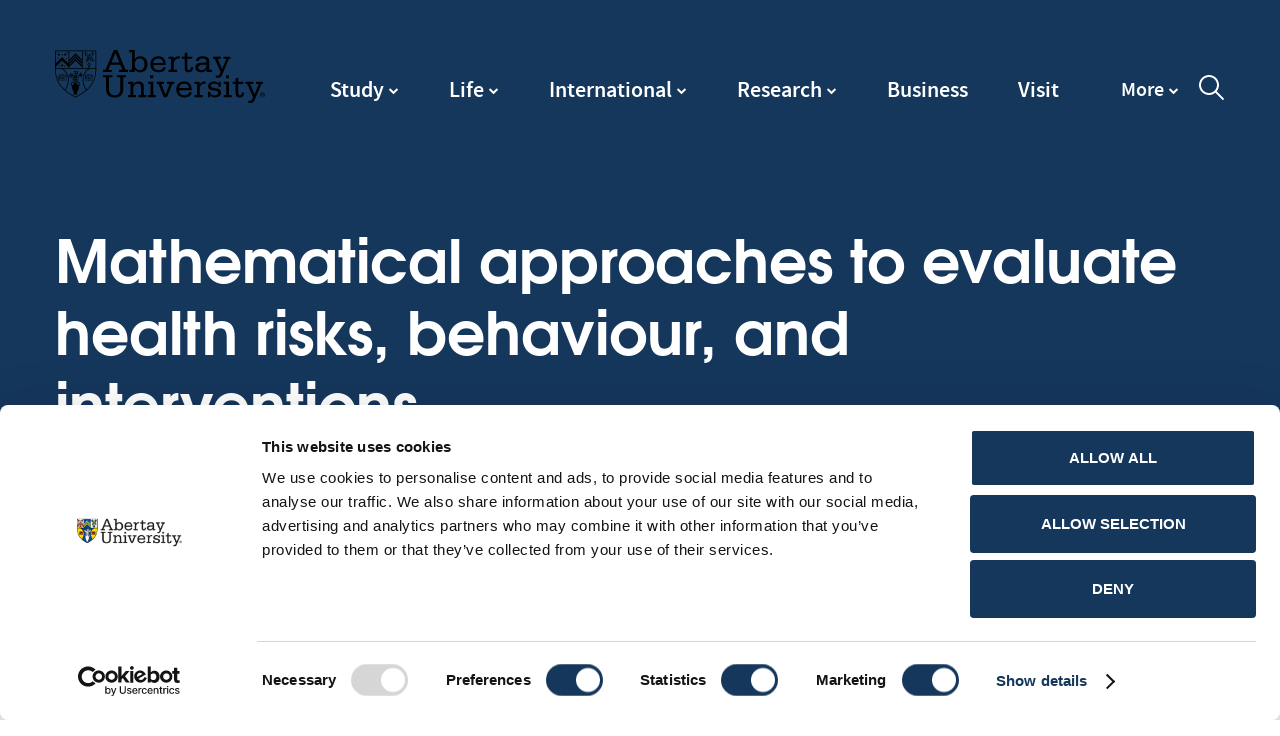

--- FILE ---
content_type: text/html; charset=utf-8
request_url: https://www.abertay.ac.uk/course-search/postgraduate-research/mathematical-approaches-to-evaluate-health-risks-behaviour-and-interventions/
body_size: 126675
content:
<!DOCTYPE html>
<html lang="en">
<head>
    
    <!-- Deny all cookies until they are consented to using CookieControl -->
    <script nws-csp-add-nonce="true">
        // Define a gtag function for when Google Tag Manager hasn't been loaded
        window.dataLayer = window.dataLayer || [];

        function gtag() { dataLayer.push(arguments); }

        gtag('consent',
            'default',
            {
                'ad_storage': 'denied',
                'analytics_storage': 'denied'
            });
    </script>
    <!-- Google Tag Manager -->
    <script>
        (function (w, d, s, l, i) {
            w[l] = w[l] || []; w[l].push({
                'gtm.start':
                    new Date().getTime(), event: 'gtm.js'
            }); var f = d.getElementsByTagName(s)[0],
                j = d.createElement(s), dl = l != 'dataLayer' ? '&l=' + l : ''; j.async = true; j.src =
                    'https://www.googletagmanager.com/gtm.js?id=' + i + dl; f.parentNode.insertBefore(j, f);
        })(window, document, 'script', 'dataLayer', 'GTM-52FT2N');
    </script>
    <!-- End Google Tag Manager -->

    

<title>Mathematical approaches to evaluate health risks, behaviour, and interventions MSc by Research, MPhil, PhD</title>
<meta charset="utf-8">
<meta http-equiv="X-UA-Compatible" content="IE=edge,chrome=1">
<meta name="viewport" content="width=device-width, initial-scale=1.0, maximum-scale=5">

    <meta name="description" content="Mathematical approaches to evaluate health risks, behaviour, and interventions&#xA;MSc by Research, MPhil, PhD" />
<link rel="apple-touch-icon" sizes="57x57" href="/images/apple-touch-icon-57x57.png">
<link rel="apple-touch-icon" sizes="60x60" href="/images/apple-touch-icon-60x60.png">
<link rel="apple-touch-icon" sizes="76x76" href="/images/apple-touch-icon-76x76.png">
<link rel="apple-touch-icon" sizes="114x114" href="/images/apple-touch-icon-114x114.png">
<link rel="apple-touch-icon" sizes="152x152" href="/images/apple-touch-icon-152x152.png">
<link rel="icon" type="image/png" sizes="32x32" href="/images/favicon-32x32.png">
<link rel="icon" type="image/png" sizes="16x16" href="/images/favicon-16x16.png">
<link rel="shortcut icon" href="/images/favicon.ico">
<meta name="msapplication-TileColor" content="#ffffff">
<meta name="msapplication-TileImage" content="/images/mstile-144x144.png">
<meta name="msapplication-config" content="/images/browserconfig.xml">
<meta name="theme-color" content="#ffffff">
<meta name="referrer" content="never" />
<meta name="msvalidate.01" content="CD1C2A7ED61E49DFF51FB92320635C3F" />

    
<!-- Twitter Card data -->
<meta name="twitter:card" content="summary_large_image">
<meta name="twitter:site" content="@abertayuni">
<meta name="twitter:title" content="Mathematical approaches to evaluate health risks, behaviour, and interventions">
<meta name="twitter:description" content="Mathematical approaches to evaluate health risks, behaviour, and interventions&#xA;MSc by Research, MPhil, PhD">
    <meta name="twitter:image" content="https://www.abertay.ac.uk/media/fmkbmn5d/alert_social2.jpg?width=800&amp;height=800&amp;quality=80&amp;v=1db2f8c4d5da030">

<!-- Open Graph data -->
<meta property="og:title" content="Mathematical approaches to evaluate health risks, behaviour, and interventions" />
<meta property="og:type" content="article" />
<meta property="og:url" content="https://www.abertay.ac.uk/course-search/postgraduate-research/mathematical-approaches-to-evaluate-health-risks-behaviour-and-interventions/" />
    <meta property="og:image" content="https://www.abertay.ac.uk/media/fmkbmn5d/alert_social2.jpg?width=800&amp;height=800&amp;quality=80&amp;v=1db2f8c4d5da030" />
<meta property="og:description" content="Mathematical approaches to evaluate health risks, behaviour, and interventions&#xA;MSc by Research, MPhil, PhD" />
<meta property="og:site_name" content="Abertay" />
<meta property="og:locale" content="en-GB" />
<meta property="article:published_time" content="14/09/2021 14:36:50" />
<meta property="article:modified_time" content="06/11/2025 14:14:36" />

<!-- Schema.org markup for Google+ -->
<meta itemprop="name" content="Mathematical approaches to evaluate health risks, behaviour, and interventions">
<meta itemprop="description" content="Mathematical approaches to evaluate health risks, behaviour, and interventions&#xA;MSc by Research, MPhil, PhD">

    <meta itemprop="image" content="https://www.abertay.ac.uk/media/fmkbmn5d/alert_social2.jpg?width=800&amp;height=800&amp;quality=80&amp;v=1db2f8c4d5da030">


    <script>
        // Picture element HTML5 shiv
        document.createElement("picture");
    </script>

    <script type="application/ld+json">
        {
        "@context": "http://schema.org",
        "@type": "Organization",
        "name": "Abertay University",
        "telephone": "+44 (0)1382 308 000",
        "address": {
        "@type": "PostalAddress",
        "addressLocality": "Dundee, UK",
        "postalCode": "DD1 1HG",
        "streetAddress": "Bell Street, Dundee"
        }
        }
    </script>


    <link rel="preload" as="font" crossorigin="anonymous" href="/cdn/fonts/sourcesanspro/sourcesanspro-semibold-webfont.woff2" />
    <link rel="preload" as="font" crossorigin="anonymous" href="/cdn/fonts/sourcesanspro/sourcesanspro-bold-webfont.woff2" />
    <link rel="preload" as="font" crossorigin="anonymous" href="/cdn/fonts/sourcesanspro/sourcesanspro-regular-webfont.woff2" />
    <link rel="preload" as="font" crossorigin="anonymous" href="/cdn/fonts/texgyreadventor/texgyreadventor-bold-webfont.woff" />
    <link rel="preload" as="font" crossorigin="anonymous" href="/assets/unordered/slick/fonts/slick.woff" />

    <script defer src="/cdn/ng.js"></script>
    <link rel="preload" as="style" href="/cdn/loading.css">
    <link rel="preload" as="style" integrity="sha384-wvfXpqpZZVQGK6TAh5PVlGOfQNHSoD2xbE+QkPxCAFlNEevoEH3Sl0sibVcOQVnN" crossorigin="anonymous" href="https://maxcdn.bootstrapcdn.com/font-awesome/4.7.0/css/font-awesome.min.css">
    <link rel="preload" as="style" href="/cdn/styles.css">
    <link rel="preload" as="style" media="print" href="/cdn/print.css">

    <link rel="stylesheet" integrity="sha384-wvfXpqpZZVQGK6TAh5PVlGOfQNHSoD2xbE+QkPxCAFlNEevoEH3Sl0sibVcOQVnN" crossorigin="anonymous" href="https://maxcdn.bootstrapcdn.com/font-awesome/4.7.0/css/font-awesome.min.css">
    <link rel="stylesheet" href="/cdn/loading.css">
    <link rel="stylesheet" href="/cdn/styles.css">
    <link rel="stylesheet" media="print" href="/cdn/print.css">

    <script defer src="/cdn/allScripts.min.js"></script>
</head>

<body ng-app="abertayApp">
    
    <!-- Google Tag Manager (noscript) -->
    <noscript>
        <iframe src="https://www.googletagmanager.com/ns.html?id=GTM-52FT2N"
                height="0" width="0" style="display:none;visibility:hidden"></iframe>
    </noscript>
    <!-- End Google Tag Manager (noscript) -->

    
<header role="banner">
    <input type="checkbox" id="noscript-search" tabindex="-1" aria-hidden="true" hidden>

    <div class="container">
        <div class="h-logo">
            <a href="/" alt="Abertay University">
                <svg class="icon" aria-label="Abertay University" alt="Abertay University">
                    <use xmlns:xlink="http://www.w3.org/1999/xlink" xlink:href="/images/icons.svg#i-logo"></use>
                </svg>
            </a>
        </div>

        
<nav class="n-main">
    <ul>



<li class="dropdown search">
    <a href="/courses/" data-mega="course-0" class="megaNavItem">Study</a>
    <div class="meganav courses" data-mega="course-0">
        <div class="mega-search">
            <h3>Find a course</h3>
<form action="/course-search/postgraduate-research/mathematical-approaches-to-evaluate-health-risks-behaviour-and-interventions/" enctype="multipart/form-data" id="formc37ace68eb834a1682781d25e95a8106" method="post">                <label for="courseSelect" class="sr-only">Select study level</label>
                <select name="studyLevel" id="courseSelect" aria-label="Course Select">
                    <option value="" selected disabled>Select study level</option>
                            <option value="Undergraduate">Undergraduate</option>
                            <option value="Postgraduate Taught">Postgraduate Taught</option>
                            <option value="Postgraduate Research">Postgraduate Research</option>
                            <option value="Preparation">Preparation</option>
                            <option value="CPD &amp; Short Courses">CPD &amp; Short Courses</option>
                            <option value="Online Master&#x27;s">Online Master&#x27;s</option>
                </select>
                <div class="submit">
                  <input type="text" id="megaKeywords" name="keywords" aria-label="Keyword Search" placeholder="Course name, keyword or career">
                  <noscript>
                    <input type="hidden" id="noscript" name="noscript" value="true">
                  </noscript>

                    <button aria-label="Search Courses" type="submit" class="btn">Search</button>
                </div>
<input name="__RequestVerificationToken" type="hidden" value="CfDJ8CTkI-jdNEpFkQ9jBwxdJhkBptNkFTu92sPOwAMtVCvaGBSufLiHCKcJ3dVT79lLXgJY8Tge9wS1JVuR22nIxC_W24deIiNnVsL5NdrxOraP1Rxyr9e8dQqroG7ReR6ixiXPlLlKFK_rNr5sJzbS4uw" /><input name="ufprt" type="hidden" value="CfDJ8CTkI-jdNEpFkQ9jBwxdJhkMtBUfw4XJY2o77_l2Hs3-wstEOaUiEAeaE09coZHtcwyJGprI5RrcibPu4L9bQPhqCUdI9lvOZQPLJOdFO5ruAGzpeZPQ8NXczybbClqzqfk3Fj2nWmNiiCIa_-7z-vE" /></form>                <div class="e-links">
                    <ul>
                          <li>
                            <a href="/course-search?studyLevel=Undergraduate">
                              Undergraduate Courses
                              <svg class="icon" aria-hidden="true">
                                <use xmlns:xlink="http://www.w3.org/1999/xlink" xlink:href="/images/icons.svg#i-linkarrow"></use>
                              </svg>
                            </a>
                          </li>
                          <li>
                            <a href="/course-search?studyLevel=Postgraduate%20Taught">
                              Postgraduate Courses
                              <svg class="icon" aria-hidden="true">
                                <use xmlns:xlink="http://www.w3.org/1999/xlink" xlink:href="/images/icons.svg#i-linkarrow"></use>
                              </svg>
                            </a>
                          </li>
                          <li>
                            <a href="/course-search?studyLevel=Postgraduate%20Research">
                              Postgraduate Research
                              <svg class="icon" aria-hidden="true">
                                <use xmlns:xlink="http://www.w3.org/1999/xlink" xlink:href="/images/icons.svg#i-linkarrow"></use>
                              </svg>
                            </a>
                          </li>
                          <li>
                            <a href="https://online.abertay.ac.uk/">
                              Online Master&#x27;s Degrees
                              <svg class="icon" aria-hidden="true">
                                <use xmlns:xlink="http://www.w3.org/1999/xlink" xlink:href="/images/icons.svg#i-linkarrow"></use>
                              </svg>
                            </a>
                          </li>
                    </ul>
                </div>
        </div>
                <div class="column courses">
                    <h3>Study at Abertay</h3>
                    <ul>
                          <li>
                            <a href="/courses/undergraduate/" class="">
                              Undergraduate
                              <svg class="icon" aria-hidden="true">
                                <use xmlns:xlink="http://www.w3.org/1999/xlink" xlink:href="/images/icons.svg#i-linkarrow"></use>
                              </svg>
                            </a>
                          </li>
                          <li>
                            <a href="/courses/postgraduate-taught/" class="">
                              Postgraduate Taught
                              <svg class="icon" aria-hidden="true">
                                <use xmlns:xlink="http://www.w3.org/1999/xlink" xlink:href="/images/icons.svg#i-linkarrow"></use>
                              </svg>
                            </a>
                          </li>
                          <li>
                            <a href="/courses/postgraduate-research/" class="">
                              Postgraduate Research
                              <svg class="icon" aria-hidden="true">
                                <use xmlns:xlink="http://www.w3.org/1999/xlink" xlink:href="/images/icons.svg#i-linkarrow"></use>
                              </svg>
                            </a>
                          </li>
                          <li>
                            <a href="/courses/preparation-courses/" class="">
                              Preparation Courses
                              <svg class="icon" aria-hidden="true">
                                <use xmlns:xlink="http://www.w3.org/1999/xlink" xlink:href="/images/icons.svg#i-linkarrow"></use>
                              </svg>
                            </a>
                          </li>
                          <li>
                            <a href="/visit/open-days/" class="">
                              Open Days
                              <svg class="icon" aria-hidden="true">
                                <use xmlns:xlink="http://www.w3.org/1999/xlink" xlink:href="/images/icons.svg#i-linkarrow"></use>
                              </svg>
                            </a>
                          </li>
                          <li>
                            <a href="/courses/undergraduate/request-prospectus/" class="">
                              Request Prospectus
                              <svg class="icon" aria-hidden="true">
                                <use xmlns:xlink="http://www.w3.org/1999/xlink" xlink:href="/images/icons.svg#i-linkarrow"></use>
                              </svg>
                            </a>
                          </li>
                          <li>
                            <a href="/study-apply/studying-at-abertay/academic-calendar/" class="">
                              Academic Calendar
                              <svg class="icon" aria-hidden="true">
                                <use xmlns:xlink="http://www.w3.org/1999/xlink" xlink:href="/images/icons.svg#i-linkarrow"></use>
                              </svg>
                            </a>
                          </li>
                    </ul>
                </div>
                <div class="column courses">
                    <h3>Apply</h3>
                    <ul>
                          <li>
                            <a href="/study-apply/how-to-apply/" class="">
                              How to Apply
                              <svg class="icon" aria-hidden="true">
                                <use xmlns:xlink="http://www.w3.org/1999/xlink" xlink:href="/images/icons.svg#i-linkarrow"></use>
                              </svg>
                            </a>
                          </li>
                          <li>
                            <a href="/study-apply/widening-access-to-university/coming-from-college/" class="">
                              Coming from College
                              <svg class="icon" aria-hidden="true">
                                <use xmlns:xlink="http://www.w3.org/1999/xlink" xlink:href="/images/icons.svg#i-linkarrow"></use>
                              </svg>
                            </a>
                          </li>
                          <li>
                            <a href="/study-apply/studying-at-abertay/" class="">
                              Studying at Abertay
                              <svg class="icon" aria-hidden="true">
                                <use xmlns:xlink="http://www.w3.org/1999/xlink" xlink:href="/images/icons.svg#i-linkarrow"></use>
                              </svg>
                            </a>
                          </li>
                          <li>
                            <a href="/study-apply/money-fees-and-funding/" class="">
                              Money, Fees and Funding
                              <svg class="icon" aria-hidden="true">
                                <use xmlns:xlink="http://www.w3.org/1999/xlink" xlink:href="/images/icons.svg#i-linkarrow"></use>
                              </svg>
                            </a>
                          </li>
                          <li>
                            <a href="/study-apply/money-fees-and-funding/scholarships/" class="">
                              Scholarships
                              <svg class="icon" aria-hidden="true">
                                <use xmlns:xlink="http://www.w3.org/1999/xlink" xlink:href="/images/icons.svg#i-linkarrow"></use>
                              </svg>
                            </a>
                          </li>
                          <li>
                            <a href="/study-apply/how-to-apply/clearing/" class="">
                              Clearing
                              <svg class="icon" aria-hidden="true">
                                <use xmlns:xlink="http://www.w3.org/1999/xlink" xlink:href="/images/icons.svg#i-linkarrow"></use>
                              </svg>
                            </a>
                          </li>
                          <li>
                            <a href="/study-apply/exchange-and-study-abroad/" class="">
                              Exchange and Study Abroad
                              <svg class="icon" aria-hidden="true">
                                <use xmlns:xlink="http://www.w3.org/1999/xlink" xlink:href="/images/icons.svg#i-linkarrow"></use>
                              </svg>
                            </a>
                          </li>
                    </ul>
                </div>
    </div>
</li>

<li class="dropdown">
    <a class="megaNavItem" href="/life/" data-mega="study-1">Life</a>

<div class="meganav study " data-mega="study-1">
          <div class="column">
              <h3>Student Life</h3>

            <ul>
                <li>
                  <a href="/life/living-in-dundee/">
                    Living in Dundee
                    <svg class="icon" aria-hidden="true">
                      <use xmlns:xlink="http://www.w3.org/1999/xlink" xlink:href="/images/icons.svg#i-linkarrow"></use>
                    </svg>
                  </a>
                </li>
                <li>
                  <a href="/life/local-students/">
                    Local Students
                    <svg class="icon" aria-hidden="true">
                      <use xmlns:xlink="http://www.w3.org/1999/xlink" xlink:href="/images/icons.svg#i-linkarrow"></use>
                    </svg>
                  </a>
                </li>
                <li>
                  <a href="/life/studying-in-scotland/">
                    Studying in Scotland
                    <svg class="icon" aria-hidden="true">
                      <use xmlns:xlink="http://www.w3.org/1999/xlink" xlink:href="/images/icons.svg#i-linkarrow"></use>
                    </svg>
                  </a>
                </li>
                <li>
                  <a href="/life/our-campus/">
                    Our Campus
                    <svg class="icon" aria-hidden="true">
                      <use xmlns:xlink="http://www.w3.org/1999/xlink" xlink:href="/images/icons.svg#i-linkarrow"></use>
                    </svg>
                  </a>
                </li>
                <li>
                  <a href="/life/the-bernard-king-library/">
                    The Bernard King Library
                    <svg class="icon" aria-hidden="true">
                      <use xmlns:xlink="http://www.w3.org/1999/xlink" xlink:href="/images/icons.svg#i-linkarrow"></use>
                    </svg>
                  </a>
                </li>
                <li>
                  <a href="/life/abertay-sport/">
                    Abertay Sport
                    <svg class="icon" aria-hidden="true">
                      <use xmlns:xlink="http://www.w3.org/1999/xlink" xlink:href="/images/icons.svg#i-linkarrow"></use>
                    </svg>
                  </a>
                </li>
                <li>
                  <a href="/life/guide-for-parents/">
                    Guide for parents
                    <svg class="icon" aria-hidden="true">
                      <use xmlns:xlink="http://www.w3.org/1999/xlink" xlink:href="/images/icons.svg#i-linkarrow"></use>
                    </svg>
                  </a>
                </li>
                <li>
                  <a href="/unibuddy/">
                    Unibuddy
                    <svg class="icon" aria-hidden="true">
                      <use xmlns:xlink="http://www.w3.org/1999/xlink" xlink:href="/images/icons.svg#i-linkarrow"></use>
                    </svg>
                  </a>
                </li>
                <li>
                  <a href="/life/graduation/">
                    Graduation
                    <svg class="icon" aria-hidden="true">
                      <use xmlns:xlink="http://www.w3.org/1999/xlink" xlink:href="/images/icons.svg#i-linkarrow"></use>
                    </svg>
                  </a>
                </li>
            </ul>
          </div>
          <div class="column">
              <h3>Accommodation</h3>

            <ul>
                <li>
                  <a href="/accommodation/">
                    Accommodation
                    <svg class="icon" aria-hidden="true">
                      <use xmlns:xlink="http://www.w3.org/1999/xlink" xlink:href="/images/icons.svg#i-linkarrow"></use>
                    </svg>
                  </a>
                </li>
                <li>
                  <a href="/accommodation/student-rooms-halls/">
                    Student Rooms &amp; Halls
                    <svg class="icon" aria-hidden="true">
                      <use xmlns:xlink="http://www.w3.org/1999/xlink" xlink:href="/images/icons.svg#i-linkarrow"></use>
                    </svg>
                  </a>
                </li>
                <li>
                  <a href="/accommodation/useful-information/how-to-choose-your-room/">
                    How to Choose your Room
                    <svg class="icon" aria-hidden="true">
                      <use xmlns:xlink="http://www.w3.org/1999/xlink" xlink:href="/images/icons.svg#i-linkarrow"></use>
                    </svg>
                  </a>
                </li>
                <li>
                  <a href="/accommodation/how-to-apply/">
                    How to Apply
                    <svg class="icon" aria-hidden="true">
                      <use xmlns:xlink="http://www.w3.org/1999/xlink" xlink:href="/images/icons.svg#i-linkarrow"></use>
                    </svg>
                  </a>
                </li>
                <li>
                  <a href="/accommodation/rent-costs/">
                    Rent Costs
                    <svg class="icon" aria-hidden="true">
                      <use xmlns:xlink="http://www.w3.org/1999/xlink" xlink:href="/images/icons.svg#i-linkarrow"></use>
                    </svg>
                  </a>
                </li>
                <li>
                  <a href="/accommodation/useful-information/">
                    Useful Information
                    <svg class="icon" aria-hidden="true">
                      <use xmlns:xlink="http://www.w3.org/1999/xlink" xlink:href="/images/icons.svg#i-linkarrow"></use>
                    </svg>
                  </a>
                </li>
                <li>
                  <a href="/accommodation/useful-information/information-for-parents-carers/">
                    Information for Parents &amp; Carers
                    <svg class="icon" aria-hidden="true">
                      <use xmlns:xlink="http://www.w3.org/1999/xlink" xlink:href="/images/icons.svg#i-linkarrow"></use>
                    </svg>
                  </a>
                </li>
                <li>
                  <a href="/accommodation/faqs/">
                    FAQs
                    <svg class="icon" aria-hidden="true">
                      <use xmlns:xlink="http://www.w3.org/1999/xlink" xlink:href="/images/icons.svg#i-linkarrow"></use>
                    </svg>
                  </a>
                </li>
            </ul>
          </div>
          <div class="column">
              <h3>Student Support </h3>

            <ul>
                <li>
                  <a href="/life/student-support-and-services/">
                    Student Support and Services
                    <svg class="icon" aria-hidden="true">
                      <use xmlns:xlink="http://www.w3.org/1999/xlink" xlink:href="/images/icons.svg#i-linkarrow"></use>
                    </svg>
                  </a>
                </li>
                <li>
                  <a href="/life/student-support-and-services/cost-of-living/">
                    Cost of Living
                    <svg class="icon" aria-hidden="true">
                      <use xmlns:xlink="http://www.w3.org/1999/xlink" xlink:href="/images/icons.svg#i-linkarrow"></use>
                    </svg>
                  </a>
                </li>
                <li>
                  <a href="/life/careers-service/">
                    Careers Service
                    <svg class="icon" aria-hidden="true">
                      <use xmlns:xlink="http://www.w3.org/1999/xlink" xlink:href="/images/icons.svg#i-linkarrow"></use>
                    </svg>
                  </a>
                </li>
                <li>
                  <a href="/life/student-support-and-services/international-guide/">
                    International Guide
                    <svg class="icon" aria-hidden="true">
                      <use xmlns:xlink="http://www.w3.org/1999/xlink" xlink:href="/images/icons.svg#i-linkarrow"></use>
                    </svg>
                  </a>
                </li>
                <li>
                  <a href="/life/student-blogs/">
                    Student Blogs
                    <svg class="icon" aria-hidden="true">
                      <use xmlns:xlink="http://www.w3.org/1999/xlink" xlink:href="/images/icons.svg#i-linkarrow"></use>
                    </svg>
                  </a>
                </li>
                <li>
                  <a href="/life/alumni-and-supporters/">
                    Alumni and Supporters
                    <svg class="icon" aria-hidden="true">
                      <use xmlns:xlink="http://www.w3.org/1999/xlink" xlink:href="/images/icons.svg#i-linkarrow"></use>
                    </svg>
                  </a>
                </li>
                <li>
                  <a href="/fundraising/">
                    Fundraising
                    <svg class="icon" aria-hidden="true">
                      <use xmlns:xlink="http://www.w3.org/1999/xlink" xlink:href="/images/icons.svg#i-linkarrow"></use>
                    </svg>
                  </a>
                </li>
            </ul>
          </div>
        <div class="column image" style="background-image:url('/media/3302/alumni3.jpg?width=1050&amp;height=700&amp;quality=80&amp;v=1db2f8e1db515f0')">

            <div class="text">
                <h3>
                    <a href="/life/alumni-and-supporters/">
                        Alumni and Supporters
                         <svg class="icon" aria-hidden="true">
                            <use xmlns:xlink="http://www.w3.org/1999/xlink" xlink:href="/images/icons.svg#i-linkarrow"></use>
                        </svg>
                    </a>
                </h3>
                <p>
                    Abertay&#x27;s Alumni Network is a strong and diverse community who live and work throughout the world.
                </p>
            </div>
        </div>


</div>
</li>

<li class="dropdown">
    <a class="megaNavItem" href="/international/" data-mega="study-2">International</a>

<div class="meganav study " data-mega="study-2">
          <div class="column">
              <h3>International Students</h3>

            <ul>
                <li>
                  <a href="/international/how-to-apply/">
                    How to Apply
                    <svg class="icon" aria-hidden="true">
                      <use xmlns:xlink="http://www.w3.org/1999/xlink" xlink:href="/images/icons.svg#i-linkarrow"></use>
                    </svg>
                  </a>
                </li>
                <li>
                  <a href="/international/english-language-requirements/">
                    English Language Requirements
                    <svg class="icon" aria-hidden="true">
                      <use xmlns:xlink="http://www.w3.org/1999/xlink" xlink:href="/images/icons.svg#i-linkarrow"></use>
                    </svg>
                  </a>
                </li>
                <li>
                  <a href="/international/find-your-country/">
                    Find Your Country
                    <svg class="icon" aria-hidden="true">
                      <use xmlns:xlink="http://www.w3.org/1999/xlink" xlink:href="/images/icons.svg#i-linkarrow"></use>
                    </svg>
                  </a>
                </li>
                <li>
                  <a href="/study-apply/money-fees-and-funding/scholarships/">
                    Scholarships
                    <svg class="icon" aria-hidden="true">
                      <use xmlns:xlink="http://www.w3.org/1999/xlink" xlink:href="/images/icons.svg#i-linkarrow"></use>
                    </svg>
                  </a>
                </li>
                <li>
                  <a href="/international/visa-information/">
                    Visa Information
                    <svg class="icon" aria-hidden="true">
                      <use xmlns:xlink="http://www.w3.org/1999/xlink" xlink:href="/images/icons.svg#i-linkarrow"></use>
                    </svg>
                  </a>
                </li>
                <li>
                  <a href="/international/our-accredited-agents/">
                    Our Accredited Agents
                    <svg class="icon" aria-hidden="true">
                      <use xmlns:xlink="http://www.w3.org/1999/xlink" xlink:href="/images/icons.svg#i-linkarrow"></use>
                    </svg>
                  </a>
                </li>
                <li>
                  <a href="/international/dates-and-deadlines/">
                    Dates and Deadlines
                    <svg class="icon" aria-hidden="true">
                      <use xmlns:xlink="http://www.w3.org/1999/xlink" xlink:href="/images/icons.svg#i-linkarrow"></use>
                    </svg>
                  </a>
                </li>
                <li>
                  <a href="/international/overseas-pre-arrival-guide/">
                    Overseas pre-arrival guide
                    <svg class="icon" aria-hidden="true">
                      <use xmlns:xlink="http://www.w3.org/1999/xlink" xlink:href="/images/icons.svg#i-linkarrow"></use>
                    </svg>
                  </a>
                </li>
            </ul>
          </div>
          <div class="column">
              <h3>Exchange and Study Abroad</h3>

            <ul>
                <li>
                  <a href="/study-apply/exchange-and-study-abroad/">
                    Exchange and Study Abroad
                    <svg class="icon" aria-hidden="true">
                      <use xmlns:xlink="http://www.w3.org/1999/xlink" xlink:href="/images/icons.svg#i-linkarrow"></use>
                    </svg>
                  </a>
                </li>
                <li>
                  <a href="/study-apply/exchange-and-study-abroad/outgoing-students/">
                    Outgoing Students
                    <svg class="icon" aria-hidden="true">
                      <use xmlns:xlink="http://www.w3.org/1999/xlink" xlink:href="/images/icons.svg#i-linkarrow"></use>
                    </svg>
                  </a>
                </li>
                <li>
                  <a href="/study-apply/exchange-and-study-abroad/incoming-students/">
                    Incoming Students
                    <svg class="icon" aria-hidden="true">
                      <use xmlns:xlink="http://www.w3.org/1999/xlink" xlink:href="/images/icons.svg#i-linkarrow"></use>
                    </svg>
                  </a>
                </li>
            </ul>
          </div>
          <div class="column">
              <h3>Our Partnerships </h3>

            <ul>
                <li>
                  <a href="/international/our-partnerships/">
                    Our Partnerships
                    <svg class="icon" aria-hidden="true">
                      <use xmlns:xlink="http://www.w3.org/1999/xlink" xlink:href="/images/icons.svg#i-linkarrow"></use>
                    </svg>
                  </a>
                </li>
                <li>
                  <a href="/international/our-partnerships/international-and-uk-partnerships/">
                    International and UK Partnerships
                    <svg class="icon" aria-hidden="true">
                      <use xmlns:xlink="http://www.w3.org/1999/xlink" xlink:href="/images/icons.svg#i-linkarrow"></use>
                    </svg>
                  </a>
                </li>
            </ul>
          </div>
        <div class="column image" style="background-image:url('/media/2758/english_language_requirements.jpg?rxy=0.48333333333333334,0.0275&amp;width=1050&amp;height=700&amp;quality=80&amp;v=1db2f8c61ae4760')">

            <div class="text">
                <h3>
                    <a href="/international/english-language-requirements/">
                        English Language Requirements
                         <svg class="icon" aria-hidden="true">
                            <use xmlns:xlink="http://www.w3.org/1999/xlink" xlink:href="/images/icons.svg#i-linkarrow"></use>
                        </svg>
                    </a>
                </h3>
                <p>
                    Explore English language requirements for entry to Abertay University.
                </p>
            </div>
        </div>


</div>
</li>

<li class="dropdown">
    <a class="megaNavItem" href="/research-overview/" data-mega="study-3">Research</a>

<div class="meganav study " data-mega="study-3">
          <div class="column">
              <h3>Research at Abertay</h3>

            <ul>
                <li>
                  <a href="/research-overview/">
                    Research Overview
                    <svg class="icon" aria-hidden="true">
                      <use xmlns:xlink="http://www.w3.org/1999/xlink" xlink:href="/images/icons.svg#i-linkarrow"></use>
                    </svg>
                  </a>
                </li>
                <li>
                  <a href="/research-overview/research-brochure/">
                    Research Brochure
                    <svg class="icon" aria-hidden="true">
                      <use xmlns:xlink="http://www.w3.org/1999/xlink" xlink:href="/images/icons.svg#i-linkarrow"></use>
                    </svg>
                  </a>
                </li>
                <li>
                  <a href="/research-overview/research-strategy-and-structure/">
                    Research Strategy and Structure
                    <svg class="icon" aria-hidden="true">
                      <use xmlns:xlink="http://www.w3.org/1999/xlink" xlink:href="/images/icons.svg#i-linkarrow"></use>
                    </svg>
                  </a>
                </li>
                <li>
                  <a href="/research-overview/research-environment/">
                    Research Environment
                    <svg class="icon" aria-hidden="true">
                      <use xmlns:xlink="http://www.w3.org/1999/xlink" xlink:href="/images/icons.svg#i-linkarrow"></use>
                    </svg>
                  </a>
                </li>
                <li>
                  <a href="/research-overview/innovation-and-partnerships/">
                    Innovation and Partnerships
                    <svg class="icon" aria-hidden="true">
                      <use xmlns:xlink="http://www.w3.org/1999/xlink" xlink:href="/images/icons.svg#i-linkarrow"></use>
                    </svg>
                  </a>
                </li>
                <li>
                  <a href="/research-overview/public-engagement/">
                    Public Engagement
                    <svg class="icon" aria-hidden="true">
                      <use xmlns:xlink="http://www.w3.org/1999/xlink" xlink:href="/images/icons.svg#i-linkarrow"></use>
                    </svg>
                  </a>
                </li>
                <li>
                  <a href="/research-overview/ref/">
                    REF
                    <svg class="icon" aria-hidden="true">
                      <use xmlns:xlink="http://www.w3.org/1999/xlink" xlink:href="/images/icons.svg#i-linkarrow"></use>
                    </svg>
                  </a>
                </li>
                <li>
                  <a href="/research-overview/research-governance/">
                    Research Governance
                    <svg class="icon" aria-hidden="true">
                      <use xmlns:xlink="http://www.w3.org/1999/xlink" xlink:href="/images/icons.svg#i-linkarrow"></use>
                    </svg>
                  </a>
                </li>
                <li>
                  <a href="/research-overview/research-explorer/">
                    Research Explorer
                    <svg class="icon" aria-hidden="true">
                      <use xmlns:xlink="http://www.w3.org/1999/xlink" xlink:href="/images/icons.svg#i-linkarrow"></use>
                    </svg>
                  </a>
                </li>
                <li>
                  <a href="/staff-search/">
                    Staff Search
                    <svg class="icon" aria-hidden="true">
                      <use xmlns:xlink="http://www.w3.org/1999/xlink" xlink:href="/images/icons.svg#i-linkarrow"></use>
                    </svg>
                  </a>
                </li>
            </ul>
          </div>
          <div class="column">
              <h3>Postgraduate Research</h3>

            <ul>
                <li>
                  <a href="/academic-faculties-and-graduate-school/graduate-school/">
                    Graduate School
                    <svg class="icon" aria-hidden="true">
                      <use xmlns:xlink="http://www.w3.org/1999/xlink" xlink:href="/images/icons.svg#i-linkarrow"></use>
                    </svg>
                  </a>
                </li>
                <li>
                  <a href="/courses/postgraduate-research/">
                    Postgraduate Research
                    <svg class="icon" aria-hidden="true">
                      <use xmlns:xlink="http://www.w3.org/1999/xlink" xlink:href="/images/icons.svg#i-linkarrow"></use>
                    </svg>
                  </a>
                </li>
                <li>
                  <a href="/courses/postgraduate-research/funded-research-projects/">
                    Funded Research Projects
                    <svg class="icon" aria-hidden="true">
                      <use xmlns:xlink="http://www.w3.org/1999/xlink" xlink:href="/images/icons.svg#i-linkarrow"></use>
                    </svg>
                  </a>
                </li>
                <li>
                  <a href="/study-apply/how-to-apply/how-to-apply-postgraduate-research/">
                    How to apply postgraduate research
                    <svg class="icon" aria-hidden="true">
                      <use xmlns:xlink="http://www.w3.org/1999/xlink" xlink:href="/images/icons.svg#i-linkarrow"></use>
                    </svg>
                  </a>
                </li>
            </ul>
          </div>
          <div class="column">
              <h3>Services for Business</h3>

            <ul>
                <li>
                  <a href="/business/work-with-our-experts/">
                    Work With Our Experts
                    <svg class="icon" aria-hidden="true">
                      <use xmlns:xlink="http://www.w3.org/1999/xlink" xlink:href="/images/icons.svg#i-linkarrow"></use>
                    </svg>
                  </a>
                </li>
                <li>
                  <a href="/business/research-innovation-and-enterprise-support/">
                    Research Innovation and Enterprise Support
                    <svg class="icon" aria-hidden="true">
                      <use xmlns:xlink="http://www.w3.org/1999/xlink" xlink:href="/images/icons.svg#i-linkarrow"></use>
                    </svg>
                  </a>
                </li>
                <li>
                  <a href="/business/consultancy/">
                    Consultancy
                    <svg class="icon" aria-hidden="true">
                      <use xmlns:xlink="http://www.w3.org/1999/xlink" xlink:href="/images/icons.svg#i-linkarrow"></use>
                    </svg>
                  </a>
                </li>
                <li>
                  <a href="/business/facilities-and-services/">
                    Facilities and Services
                    <svg class="icon" aria-hidden="true">
                      <use xmlns:xlink="http://www.w3.org/1999/xlink" xlink:href="/images/icons.svg#i-linkarrow"></use>
                    </svg>
                  </a>
                </li>
            </ul>
          </div>
        <div class="column image" style="background-image:url('/media/6989/nia2.jpg?width=1050&amp;height=700&amp;quality=80&amp;v=1db2f8c921c0b80')">

            <div class="text">
                <h3>
                    <a href="/research-overview/research-explorer/">
                        Research Explorer
                         <svg class="icon" aria-hidden="true">
                            <use xmlns:xlink="http://www.w3.org/1999/xlink" xlink:href="/images/icons.svg#i-linkarrow"></use>
                        </svg>
                    </a>
                </h3>
                <p>
                    Search our research publications, outputs and open data as well as profiles of researchers at Abertay University.
                </p>
            </div>
        </div>


</div>
</li>
<li>
    <a href="/business/" class=" megaNavItem">Business</a>
</li><li>
    <a href="/visit/" class=" megaNavItem">Visit</a>
</li>    </ul>
</nav>


        <nav class="n-second">
            <div class="e-more" role="navigation" tabindex="0">
                <a class="e-utility" href="/more/"><span>More</span></a>
                <div class="inner">
                    <ul>
                                <li>
                                    <a href="/about/">
                                        About
                                        <svg class="icon" aria-hidden="true">
                                            <use xmlns:xlink="http://www.w3.org/1999/xlink"
                                                 xlink:href="/images/icons.svg#i-linkarrow"></use>
                                        </svg>
                                    </a>
                                </li>
                                <li>
                                    <a href="/about/working-at-abertay/jobs/">
                                        Jobs at Abertay
                                        <svg class="icon" aria-hidden="true">
                                            <use xmlns:xlink="http://www.w3.org/1999/xlink"
                                                 xlink:href="/images/icons.svg#i-linkarrow"></use>
                                        </svg>
                                    </a>
                                </li>
                                <li>
                                    <a href="/study-apply/studying-at-abertay/academic-calendar/">
                                        Academic Calendar
                                        <svg class="icon" aria-hidden="true">
                                            <use xmlns:xlink="http://www.w3.org/1999/xlink"
                                                 xlink:href="/images/icons.svg#i-linkarrow"></use>
                                        </svg>
                                    </a>
                                </li>
                                <li>
                                    <a href="/about/the-university/governance-and-management/management-and-structure/">
                                        Management and Structure
                                        <svg class="icon" aria-hidden="true">
                                            <use xmlns:xlink="http://www.w3.org/1999/xlink"
                                                 xlink:href="/images/icons.svg#i-linkarrow"></use>
                                        </svg>
                                    </a>
                                </li>
                                <li>
                                    <a href="/staff-search/">
                                        Staff Search
                                        <svg class="icon" aria-hidden="true">
                                            <use xmlns:xlink="http://www.w3.org/1999/xlink"
                                                 xlink:href="/images/icons.svg#i-linkarrow"></use>
                                        </svg>
                                    </a>
                                </li>
                                <li>
                                    <a href="/about/contact-us/">
                                        Contact Us
                                        <svg class="icon" aria-hidden="true">
                                            <use xmlns:xlink="http://www.w3.org/1999/xlink"
                                                 xlink:href="/images/icons.svg#i-linkarrow"></use>
                                        </svg>
                                    </a>
                                </li>
                    </ul>
                </div>
            </div>

            <button class="e-search" aria-label="open and close the search overlay">
                <svg class="icon" aria-hidden="true">
                    <use xmlns:xlink="http://www.w3.org/1999/xlink" xlink:href="/images/icons.svg#i-search"></use>
                </svg>
                <noscript class="noscript-searchicon">
                    <label for="noscript-search">
                        <svg>
                            <use xmlns:xlink="http://www.w3.org/1999/xlink" xlink:href="/images/icons.svg#i-search">
                            </use>
                        </svg>
                    </label>
                </noscript>
            </button>

            <button class="e-mobnavtrigger" aria-label="Open and close the mobile navigation">
                <span></span>
                <span></span>
                <span></span>
                <span></span>
            </button>
        </nav>
    </div>

    <div class="h-search" role="search">
        <div class="container">
            <form method="get" id="js-form" action="/search-results">
                <!-- <label for="headerSearch"></label> -->
                <div class="input">
                    <label for="query" class="sr-only">Search the site</label>
                    <input type="text" id="query" name="query" placeholder="Search anything and hit enter"
                           aria-label="Site Search">
                    <noscript>
                        <input type="hidden" name="noscript" value="true" />
                    </noscript>
                    <button type="submit" class="icon" aria-label="Search site">
                        <svg>
                            <use xmlns:xlink="http://www.w3.org/1999/xlink" xlink:href="/images/icons.svg#i-search">
                            </use>
                        </svg>
                    </button>
                </div>
            </form>
        </div>
    </div>
</header>

    

<script type="application/ld+json">
{
  "@context": "http://schema.org/",
  "@type": "schema:Course",
  "name": "Mathematical approaches to evaluate health risks, behaviour, and interventions",
  "description": "",
  "educationalCredentialAwarded": "MSc by Research, MPhil, PhD",
  "timeRequired" : "MSc by Research normally 1 year full-time or 2 years part-time, MPhil normally 2 years full-time or 4 years part-time, PhD normally 3 years full-time or 6 years part-time",
  "courseCode" : "",
  "provider": {
  "@type": "Organization",
  "name": "Abertay University"
  }
}
</script>


<div ng-controller="courseDetailsController">
    

    <section class="m-pagebanner fiftyfifty bannerBackground-blueberry " aria-label="Mathematical approaches to evaluate health risks, behaviour, and interventions">
        <div class="container">
            <div class="inner">
                <div class="e-text fullwidth">
                    <h1 id="headerBannerTitle">
                        Mathematical approaches to evaluate health risks, behaviour, and interventions
                            <br />
MSc by Research, MPhil, PhD                    </h1>
                    <p class="preamble">
                        
                    </p>
                </div>
            </div>
        </div>
    </section>




<nav class="n-coursenav">
    <div class="container">
            <div class="menu">
                        <a href="#overview">Overview</a>
                        <a href="#Ourresearchdegrees">How to Apply</a>
                        <a href="#Fees &amp; funding">Fees & funding</a>
                        <a href="#yourapplication">Your Application</a>
                    <a href="#Ourresearchdegrees" target="">
                        Apply Now
                         <svg class="icon" aria-hidden="true">
                            <use xmlns:xlink="http://www.w3.org/1999/xlink" xlink:href="/images/icons.svg#i-linkarrow"></use>
                        </svg>
                    </a>
            </div>
    </div>
</nav>

    <div class="l-contentblocks">

<div class="l-contentblocks">
                <a id="overview"></a>

    <section class="m-courseoverview" aria-label="Course Overview">
        <div class="container">
            <div class="row">
                <div class="e-details">
                    <div class="inner green">
                        <h3>Course detail</h3>

                                <div class="e-item">
                                    <div class="icon">
                                        <svg class="calendar">
                                            <use xmlns:xlink="http://www.w3.org/1999/xlink" xlink:href="/images/icons.svg#i-calendar"></use>
                                        </svg>
                                    </div>
                                    <h4>Start Date</h4>
                                    <span>February, June   , October</span>
                                </div>
                                <div class="e-item">
                                    <div class="icon">
                                        <svg class="stipend">
                                            <use xmlns:xlink="http://www.w3.org/1999/xlink" xlink:href="/images/icons.svg#i-clock"></use>
                                        </svg>
                                    </div>
                                    <h4>Duration</h4>
                                    <span>MSc by Research normally 1 year full-time or 2 years part-time, MPhil normally 2 years full-time or 4 years part-time, PhD normally 3 years full-time or 6 years part-time</span>
                                </div>
                            <div class="e-item">
                                <div class="icon">
                                    <svg class="degree">
                                        <use xmlns:xlink="http://www.w3.org/1999/xlink" xlink:href="/images/icons.svg#i-degreenew"></use>
                                    </svg>
                                </div>
                                <h4>Award Title</h4>
                                <span>MSc by Research, MPhil, PhD</span>
                            </div>

                        <div class="bottom">
                                <a href="#Ourresearchdegrees" target="" class="btn btn-green">APPLY NOW</a>
                        </div>
                    </div>
                </div>

                <div class="e-text">
                    <h2>Overview</h2>
                    <p class="preamble">This is a potential research degree area, subject to the approval of the University. If you are interested in undertaking a research degree in this area, <a rel="noopener" href="mailto:pgrsrecruitment@abertay.ac.uk" target="_blank">please contact PGRS Recruitment.</a></p>
<p class="preamble">Research and knowledge exchange within the field of mental and physical health/wellbeing is a key priority for the 21<sup>st</sup> century.&nbsp; Our divisional expertise spans a number of areas central to responding to societal and medical needs.&nbsp; This is carried out within a range of contexts and using a number of research methodologies.</p>
<p class="preamble"><strong>Current research covers areas of:-</strong></p>
<ol>
<li>
<p class="preamble">Counselling and mental health such as projects to understand and respond to the impact of long-term health conditions; the impact of developmental challenges and childhood experiences of mental health challenge; as well as the development of mental health professionals, best practice, and resilience within nursing care contexts.</p>
</li>
<li>
<p class="preamble">Health-related biomolecular and genetic research:- for example, the examination of the pathophysiology of infertility; anti-microbial resistance and impact environmental contaminant exposure; and comparative physiology of metabolism.&nbsp;</p>
</li>
</ol>
<p class="preamble">All of which are supported by expertise in research ethics and statistical modelling.</p>
                </div>
            </div>
        </div>
    </section>
                <a id="Whatdoesaresearchdegreeinvolve"></a>

    <section class="m-imagetextvideo grey" id="what-does-a-research-degree-involve" aria-label="Image with text and video">
        <div class="container">
            <div class="nav  text-right">
                <div class="left">
                    <svg class="icon" aria-hidden="true">
                        <use xmlns:xlink="http://www.w3.org/1999/xlink" xlink:href="/images/icons.svg#i-arrowleft"></use>
                    </svg>
                    <svg class="semi-circle" viewport="0 0 40 40">
                        <circle class="arc" cx="20" cy="20" r="18"></circle>
                    </svg>
                </div>
                <div class="right">
                    <svg class="icon" aria-hidden="true">
                        <use xmlns:xlink="http://www.w3.org/1999/xlink" xlink:href="/images/icons.svg#i-arrowright"></use>
                    </svg>
                    <svg class="semi-circle" viewport="0 0 40 40">
                        <circle class="arc" cx="20" cy="20" r="18"></circle>
                    </svg>
                </div>
            </div>
            <div class="slides">
                            <div class="slide">
                                <div class="e-text text-right">
                                    <h2>
                                        What does a research degree involve?
                                    </h2>
<p class="preamble">As a postgraduate research student, you will carry out an original, independent research and/or practice-based project, whilst being guided and supported by a team of expert academic supervisors. As you do this, you will benefit from an extensive programme of researcher development tailored to your background, needs and future ambitions. This will in turn help you develop the skills required to deliver research excellence.</p>
<p class="preamble">Your progress will be monitored throughout the year and via an annual review. The final assessment is by examination of your submitted thesis and a viva voce (oral examination).</p>
<p class="preamble">With the help of your supervisors, you will be encouraged to publish your research during and after your studies.</p>


                                </div>

                                <div class="e-image" data-aos-once="true" data-aos="image-loadSlide">
                                            <picture>
                                                <source srcset="/media/6104/phd-grad.jpg?width=1050&amp;height=700&amp;quality=80&amp;v=1db2f8c223cd2e0"
                                                        media="(min-width: 500px)">
                                                <source srcset="/media/6104/phd-grad.jpg?width=330&amp;height=220&amp;quality=80&amp;v=1db2f8c223cd2e0"
                                                        media="(min-width: 0px)">
                                                <img src="/media/6104/phd-grad.jpg?width=1050&amp;height=700&amp;quality=80&amp;v=1db2f8c223cd2e0">
                                            </picture>

                                </div>
                            </div>
            </div>
        </div>
    </section>
                <a id="Ourresearchdegrees"></a>

    <section class="m-accordion full white">
        <div class="container">
            <div class="e-intro">
                <div class="info">
                    <h2>Our research degrees</h2>
                    <p class="preamble"><p class="preamble">You have the option of studying an MSc by Research, an MPhil or a PhD.</p>
<p class="preamble">When deciding which degree is right for you, you should consider the level of commitment required, the duration, cost and your career aspirations.</p>
<p class="preamble">That being said, our research degrees are flexible. You can begin an MSc by Research or an MPhil and then seek to transfer to a PhD without having to start your project all over again. You can also switch from full-time to part-time study, and vice versa.</p>
<h3 class="preamble">How to apply</h3>
<p class="preamble">Choose your desired study level and start date below, then click the link to begin the application process. </p>
<p class="preamble"><strong>Please note: </strong>we are not accepting international applications to Masters by Research/MPhil due to the number of CAS available to support international students.</p></p>
                </div>
                <a id="showAll" tabindex="0" class="e-cta">Show all sections</a>
            </div>

                <div class="e-item">
                    <div class="title" tabindex="0" aria-label="opens and closes the accordion">
                        <h3>
                            MSc by Research
                        </h3>
                        <div class="action">
                            <a class="e-cta show" aria-label="Show this section">Show</a>
                            <a class="e-cta hide" aria-label="Hide this section">Hide</a>
                        </div>
                    </div>
                    <div class="more">
                        <p class="preamble"><p class="preamble">The award of Master of Science by Research (MSc by Research) demonstrates a practical ability to undertake research studies, a systematic understanding of knowledge and a critical awareness of current problems and/or the application of original thought.</p>
<h3 class="preamble">How long is an MSc by Research?</h3>
<p class="preamble">If you are studying full-time, you will be expected to complete the award in 12 months. The minimum period to receive this award is 10 months and the maximum is 14 months.</p>
<p class="preamble">If you are studying part-time, you will be expected to complete the award in 24 months. The minimum period to receive this award on a part-time basis is 20 months and the maximum is 28 months.</p>
<h2 style="text-align: center;"><span>Apply now to start in:</span></h2>
<div class="bottom" style="text-align: center;"><span>&nbsp;</span><a rel="noopener" href="https://oasis.abertay.ac.uk/oasis/sits.urd/run/siw_ipp_lgn.login?code2=2510&amp;process=siw_ipp_app&amp;code1=R-COMPGT-B" target="_blank" class="btn btn-pink" data-anchor="?code2=2510&amp;process=siw_ipp_app&amp;code1=R-COMPGT-B">OCTOBER 2025</a><span> </span><a rel="noopener" href="https://oasis.abertay.ac.uk/oasis/sits.urd/run/siw_ipp_lgn.login?code2=2502&amp;process=siw_ipp_app&amp;code1=R-COMPGT-B" target="_blank" class="btn btn-pink" data-anchor="?code2=2502&amp;process=siw_ipp_app&amp;code1=R-COMPGT-B">FEBRUARY 2026</a></div></p>
                    </div>
                </div>
                <div class="e-item">
                    <div class="title" tabindex="0" aria-label="opens and closes the accordion">
                        <h3>
                            MPhil
                        </h3>
                        <div class="action">
                            <a class="e-cta show" aria-label="Show this section">Show</a>
                            <a class="e-cta hide" aria-label="Hide this section">Hide</a>
                        </div>
                    </div>
                    <div class="more">
                        <p class="preamble"><p class="preamble">The award of Master of Philosophy demonstrates a systematic understanding of knowledge and a critical awareness of current problems and/or the application of original thought, much of which is at (or informed by) the forefront of your field of study or area of professional practice.</p>
<h3>How long is an MPhil?</h3>
<p class="preamble">If you are studying full-time, you are expected to complete the award in 24 months. The minimum period to receive this award is 12 months and the maximum is 48 months.</p>
<p class="preamble">If you are studying part-time, you are expected to complete the award in 48 months. The minimum period to receive this award on a part-time basis is 24 months and the maximum is 72 months.</p>
<h2 style="text-align: center;"><span>Apply now to start in:</span></h2>
<div class="bottom" style="text-align: center;"><span>&nbsp;</span><a rel="noopener" href="https://oasis.abertay.ac.uk/oasis/sits.urd/run/siw_ipp_lgn.login?code2=2510&amp;process=siw_ipp_app&amp;code1=R-COMPGT-M" target="_blank" class="btn btn-pink" data-anchor="?code2=2510&amp;process=siw_ipp_app&amp;code1=R-COMPGT-M">OCTOBER 2025</a><span> </span><a rel="noopener" href="https://oasis.abertay.ac.uk/oasis/sits.urd/run/siw_ipp_lgn.login?code2=2502&amp;process=siw_ipp_app&amp;code1=R-COMPGT-M" target="_blank" class="btn btn-pink" data-anchor="?code2=2502&amp;process=siw_ipp_app&amp;code1=R-COMPGT-M">FEBRUARY 2026</a></div></p>
                    </div>
                </div>
                <div class="e-item">
                    <div class="title" tabindex="0" aria-label="opens and closes the accordion">
                        <h3>
                            PhD
                        </h3>
                        <div class="action">
                            <a class="e-cta show" aria-label="Show this section">Show</a>
                            <a class="e-cta hide" aria-label="Hide this section">Hide</a>
                        </div>
                    </div>
                    <div class="more">
                        <p class="preamble"><p class="preamble">The award of the Doctor of Philosophy demonstrates that the main focus of your work is your personal contribution to knowledge in your discipline or field, through original research or the original application of existing knowledge.</p>
<h3>How long is a PhD?</h3>
<p class="preamble">If you are studying full-time, you are expected to complete the award in 36 months. The minimum period to receive this is award is 24 months and the maximum is 48 months.</p>
<p class="preamble">If you are studying part-time, you are expected to complete the award in 48 months. The minimum period to receive this award on a part-time basis is 72 months and the maximum is 96 months.</p>
<h2 style="text-align: center;"><span>Apply now to start in:</span></h2>
<div class="bottom" style="text-align: center;"><span>&nbsp;</span><a rel="noopener" href="https://oasis.abertay.ac.uk/oasis/sits.urd/run/siw_ipp_lgn.login?code2=2510&amp;process=siw_ipp_app&amp;code1=R-COMPGT-P" target="_blank" class="btn btn-pink" data-anchor="?code2=2510&amp;process=siw_ipp_app&amp;code1=R-COMPGT-P">OCTOBER 2025</a><span> </span><a rel="noopener" href="https://oasis.abertay.ac.uk/oasis/sits.urd/run/siw_ipp_lgn.login?code2=2502&amp;process=siw_ipp_app&amp;code1=R-COMPGT-P" target="_blank" class="btn btn-pink" data-anchor="?code2=2502&amp;process=siw_ipp_app&amp;code1=R-COMPGT-P">FEBRUARY 2026</a></div></p>
                    </div>
                </div>
        </div>
    </section>

    <section class="m-imagetextvideo grey" id="" aria-label="Image with text and video">
        <div class="container">
            <div class="nav  text-left">
                <div class="left">
                    <svg class="icon" aria-hidden="true">
                        <use xmlns:xlink="http://www.w3.org/1999/xlink" xlink:href="/images/icons.svg#i-arrowleft"></use>
                    </svg>
                    <svg class="semi-circle" viewport="0 0 40 40">
                        <circle class="arc" cx="20" cy="20" r="18"></circle>
                    </svg>
                </div>
                <div class="right">
                    <svg class="icon" aria-hidden="true">
                        <use xmlns:xlink="http://www.w3.org/1999/xlink" xlink:href="/images/icons.svg#i-arrowright"></use>
                    </svg>
                    <svg class="semi-circle" viewport="0 0 40 40">
                        <circle class="arc" cx="20" cy="20" r="18"></circle>
                    </svg>
                </div>
            </div>
            <div class="slides">
                            <div class="slide">
                                <div class="e-text text-left">
                                    <h2>
                                        What makes Abertay&#x27;s Graduate School different?
                                    </h2>
<p class="preamble">Abertay is a small university, which means that as a research student, you’ll be joining a close-knit community of scholars and researchers.</p>
<p class="preamble">Watch Prof Nia White, Dean of Research and Abertay’s Graduate School, along with some of our research students discuss what makes Abertay’s Graduate School different from other universities.</p>
<p class="preamble"><a href="/academic-faculties-and-graduate-school/graduate-school/" title="Graduate School">Learn more about our Graduate School➟</a></p>


                                </div>

                                <div class="e-image" data-aos-once="true" data-aos="image-loadSlide">
                                            <picture>
                                                <source srcset="/media/6392/nia-white-thumbnail.jpg?width=1050&amp;height=700&amp;quality=80&amp;v=1db2f8cffdc82d0"
                                                        media="(min-width: 500px)">
                                                <source srcset="/media/6392/nia-white-thumbnail.jpg?width=330&amp;height=220&amp;quality=80&amp;v=1db2f8cffdc82d0"
                                                        media="(min-width: 0px)">
                                                <img src="/media/6392/nia-white-thumbnail.jpg?width=1050&amp;height=700&amp;quality=80&amp;v=1db2f8cffdc82d0">
                                            </picture>

                                        <div class="e-cta">
                                            <a href="https://vimeo.com/304635112?rel=0&amp;showinfo=1" class="popup-video" aria-label="Open video modal">
                                                <svg class="icon" aria-hidden="true">
                                                    <use xmlns:xlink="http://www.w3.org/1999/xlink" xlink:href="/images/icons.svg#i-play">
                                                    </use>
                                                </svg>

                                                <svg class="semi-circle" viewport="0 0 140 140">
                                                    <circle class="arc" cx="70" cy="70" r="18"></circle>
                                                </svg>
                                            </a>
                                        </div>
                                </div>
                            </div>
            </div>
        </div>
    </section>
                <a id="Feesfunding"></a>

<section class="m-fullwidthtext" id="Fees &amp; funding" aria-label="Full width text block">
  <div class="container">
<h2>Fees and funding</h2>
<p class="preamble">The fees you'll pay depend on factors such as your nationality, location and personal circumstances. See the links below and scroll down to find the Postgraduate section.</p>
<ul>
<li>
<p class="preamble"><a href="https://www.abertay.ac.uk/study-apply/money-fees-and-funding/tuition-fees/">Postgraduate student fees - Scottish Students</a></p>
</li>
<li>
<p class="preamble"><a href="https://www.abertay.ac.uk/study-apply/money-fees-and-funding/tuition-fees/">Postgraduate student fees - UK Students (outside Scotland)</a></p>
</li>
<li>
<p class="preamble"><a href="https://www.abertay.ac.uk/study-apply/money-fees-and-funding/tuition-fees/">Postgraduate student fees - International &amp; EU Students</a></p>
</li>
</ul>
<h3>More information</h3>
<p class="preamble">Find out about potential bursaries, student loans and scholarships in <a href="/study-apply/money-fees-and-funding/postgraduate-research-funding/">our postgraduate research fees and funding section.</a></p>  </div>
</section>
                <a id="yourapplication"></a>

    <section class="m-accordion full grey">
        <div class="container">
            <div class="e-intro">
                <div class="info">
                    <h2>How to apply </h2>
                    <p class="preamble"></p>
                </div>
                <a id="showAll" tabindex="0" class="e-cta">Show all sections</a>
            </div>

                <div class="e-item">
                    <div class="title" tabindex="0" aria-label="opens and closes the accordion">
                        <h3>
                            1. Meet the academic entry requirements
                        </h3>
                        <div class="action">
                            <a class="e-cta show" aria-label="Show this section">Show</a>
                            <a class="e-cta hide" aria-label="Hide this section">Hide</a>
                        </div>
                    </div>
                    <div class="more">
                        <p class="preamble"><p class="preamble">The minimum entry requirement for all our research degrees is an Upper Second Class Honours degree (or equivalent) at undergraduate level in an appropriate discipline and/or a Master’s degree. &nbsp;Degree studies must include an independent research component evidenced in the degree transcript, such as dissertation, project, or thesis.</p></p>
                    </div>
                </div>
                <div class="e-item">
                    <div class="title" tabindex="0" aria-label="opens and closes the accordion">
                        <h3>
                            2. Meet the visa and English language requirements
                        </h3>
                        <div class="action">
                            <a class="e-cta show" aria-label="Show this section">Show</a>
                            <a class="e-cta hide" aria-label="Hide this section">Hide</a>
                        </div>
                    </div>
                    <div class="more">
                        <p class="preamble"><h3>Visa requirements</h3>
<p class="preamble">If you're not from the European Economic Area (EEA) and/or Switzerland, you may need to apply for a visa. You can find out more about applying for a visa and collecting your Biometric Residence Permit (BRP) on our Tier 4 visa page. To identify whether or not you need to apply for a visa, please visit the UKBA website.</p>
<h3>English language requirements</h3>
<p class="preamble">We accept an undergraduate or postgraduate degree that has been taught and assessed in a majority English speaking country, as defined by UK Visas and Immigration:</p>
<ul>
<li>
<p class="preamble"><a href="https://www.gov.uk/tier-4-general-visa/knowledge-of-english">UKVI list of majority English speaking countries</a></p>
</li>
</ul>
<p class="preamble">For candidates whose first language is not English or your undergraduate/Master’s degree was not awarded from a University from a UKVI designated English Speaking country, you are required to show evidence of one of the following qualifications:</p>
<ul>
<li>
<p class="preamble">IELTS Academic: total 7.0 with at least 6.5 in each component.</p>
</li>
<li>
<p class="preamble">TOEFL-iBT (including Home Edition): total 95 with at least 21 in each component. We do not accept TOEFL “My Best Score” to meet our English language requirements.</p>
</li>
<li>
<p class="preamble">CAE and CPE: total 185 with at least 176 in each component.</p>
</li>
<li>
<p class="preamble">Trinity ISE: ISE III with merit in all four components.</p>
</li>
<li>
<p class="preamble">PTE Academic: 67 overall with at least 61 in each component.</p>
</li>
<li>
<p class="preamble">NECO English at B (4)</p>
</li>
<li>
<p class="preamble">WAEC English at B (4)</p>
</li>
</ul>
<p class="preamble">If you are not a national of a majority English speaking country, then your degree must be no more than three and a half years old at the beginning of your programme of study, unless you are using IELTS, TOEFL, Trinity ISE or PTE, in which case it must be no more than two years old.</p>
<p class="preamble">To identify whether or not you need to apply for a student visa, please see <a href="https://www.abertay.ac.uk/international/visa-information/">here</a> or visit the <a href="https://www.gov.uk/student-visa">UKVI</a> website.</p></p>
                    </div>
                </div>
                <div class="e-item">
                    <div class="title" tabindex="0" aria-label="opens and closes the accordion">
                        <h3>
                            3. Check Abertay researcher expertise
                        </h3>
                        <div class="action">
                            <a class="e-cta show" aria-label="Show this section">Show</a>
                            <a class="e-cta hide" aria-label="Hide this section">Hide</a>
                        </div>
                    </div>
                    <div class="more">
                        <p class="preamble"><p class="preamble">You can view academic researcher profiles by searching keywords, names or publications in the <a rel="noopener" href="https://www.abertay.ac.uk/staff-search/" target="_blank">Staff Explorer</a>, to ensure that we have appropriate expertise within Abertay to support your research proposal. You will also gain an understanding of the prior work and interests of our researchers. Please do not contact potential supervisors directly.</p>
<p class="preamble">If you are interested in undertaking a research degree in this area and wish to speak to a member of staff ahead of applying, <a rel="noopener" href="mailto:pgrsrecruitment@abertay.ac.uk" target="_blank">please get in touch</a>.</p>
<p class="preamble">When getting in touch please remember to check, and state in your initial email that you meet the Academic and English Language requirements (see points 1 and 2 above) and also let us know how you intend to fund your studies.</p>
<p class="preamble">Please note: Should you think your research proposal is at the required standard then you should formally apply, where it will be considered in due process.</p>
<p class="preamble">Once registered, research degree students will refine their research proposals with feedback from their supervisory team.</p></p>
                    </div>
                </div>
                <div class="e-item">
                    <div class="title" tabindex="0" aria-label="opens and closes the accordion">
                        <h3>
                            4. Secure funding
                        </h3>
                        <div class="action">
                            <a class="e-cta show" aria-label="Show this section">Show</a>
                            <a class="e-cta hide" aria-label="Hide this section">Hide</a>
                        </div>
                    </div>
                    <div class="more">
                        <p class="preamble"><p class="preamble">There are two different routes to studying a research degree at Abertay – you can apply for one of our funded studentships or propose your own area of research. <a href="/courses/postgraduate-research/funded-research-projects/" title="Funded Research Projects">Find out more about our funded studentships</a>.</p>
<p class="preamble">If you are proposing your own area of research, you will need to consider how you will fund your studies – either through self-support or by securing a scholarship or some other form of external funding. <a href="#" title="Postgraduate Research Funding">See what scholarships are available to Abertay research students</a>.<br> </p></p>
                    </div>
                </div>
                <div class="e-item">
                    <div class="title" tabindex="0" aria-label="opens and closes the accordion">
                        <h3>
                            5. Write your research proposal
                        </h3>
                        <div class="action">
                            <a class="e-cta show" aria-label="Show this section">Show</a>
                            <a class="e-cta hide" aria-label="Hide this section">Hide</a>
                        </div>
                    </div>
                    <div class="more">
                        <p class="preamble"><p class="preamble">This is your opportunity to state your research objectives, to grab the reader’s attention and highlight your suitability for research degree study.</p>
<p class="preamble">The proposal should be around 6-8 pages in length (including references) and follow the section headings below.</p>
<ul>
<li>
<p class="preamble">Title.</p>
</li>
<li>
<p class="preamble">Abstract (summary).</p>
</li>
<li>
<p class="preamble">Introduction/background.</p>
</li>
<li>
<p class="preamble">Hypotheses, objectives or research question.</p>
</li>
<li>
<p class="preamble">Proposed methodology.</p>
</li>
<li>
<p class="preamble">How will you disseminate your findings (pathways to impact).</p>
</li>
<li>
<p class="preamble">Ethical considerations.</p>
</li>
<li>
<p class="preamble">Summary and conclusions.</p>
</li>
<li>
<p class="preamble">References.</p>
</li>
<li>
<p class="preamble">Include details of any envisaged consumable or resource requirements (e.g. specialist materials, software licences, travel costs, lab consumables or other costs). Explain how these will be sourced or funded, and ensure they are realistic within the scope of your proposed research. </p>
</li>
<li>
<p class="preamble">About you: briefly describe your relevant experience and how it will help you achieve your objectives, explain why you are an excellent candidate for a research degree, and identify your additional professional development and training needs.</p>
</li>
</ul>
<p class="preamble">Some good practice tips:</p>
<ul>
<li>
<p class="preamble">Be clear and concise.</p>
</li>
<li>
<p class="preamble">Outline how you will ensure the work is feasible</p>
</li>
<li>
<p class="preamble">Structure your proposal by breaking up blocks of text into smaller paragraphs (with headings).</p>
</li>
<li>
<p class="preamble">Use a Gantt chart to show timelines and key stages.</p>
</li>
<li>
<p class="preamble">Reference you work.</p>
</li>
<li>
<p class="preamble">Justify your objectives.</p>
</li>
</ul>
<p class="preamble"><strong>Please note:</strong> all Research Proposals are checked for evidence of academic deceit including the inappropriate use of Generative AI. Research Proposals that do not comply with the above guidance or evidencing academic deceit will be automatically rejected on such grounds, applications will be cancelled, and applicants will be disqualified from reapplying. </p></p>
                    </div>
                </div>
                <div class="e-item">
                    <div class="title" tabindex="0" aria-label="opens and closes the accordion">
                        <h3>
                            6. Apply online by the relevant deadline
                        </h3>
                        <div class="action">
                            <a class="e-cta show" aria-label="Show this section">Show</a>
                            <a class="e-cta hide" aria-label="Hide this section">Hide</a>
                        </div>
                    </div>
                    <div class="more">
                        <p class="preamble"><p class="preamble">You can start a research degree at Abertay in February, June or October of each year. You can apply to defer from one entry point to another on one occasion, however, subsequent requests must be supported by an additional full application.</p>
<p class="preamble"><strong>Please note: we are not accepting international applications to Masters by Research/MPhil due to the number of CAS available to support international students.</strong></p>
<p class="preamble">Unless otherwise stated, the deadlines for submitting a full application are:</p>
<ul>
<li>
<p class="preamble">Applications for February entry by 15 December (if you need a Tier 4 visa then the deadline is 30 November).</p>
</li>
<li>
<p class="preamble">Applications for June entry by 30 April (if you need a Tier 4 visa then the deadline is 31 March).</p>
</li>
<li>
<p class="preamble">Applications for October entry by 31 August (if you need a Tier 4 visa then the deadline is 31 July).</p>
</li>
</ul>
<p class="preamble">You will need to include the following documentation when you apply online:</p>
<ul>
<li>
<p class="preamble">Copies of your academic transcripts</p>
</li>
<li>
<p class="preamble">References</p>
</li>
<li>
<p class="preamble">Your research proposal</p>
</li>
</ul>
<p class="preamble"><strong>Please note:</strong> all Research Proposals are checked for evidence of academic deceit including the inappropriate use of Generative AI. Research Proposals evidencing academic deceit will be automatically rejected on such grounds, applications will be cancelled, and applicants will be disqualified from reapplying.<span></span></p></p>
                    </div>
                </div>
        </div>
    </section>
                <a id="Contact"></a>

    <section class="m-imgandtext white">
        <div class="container">
            <div class="col_row">
                <div class="m-imagecontent">
                            <img src="/media/3135/abertay2.jpg?rxy=0.5959013808967588,0.37428619415518977&amp;v=1dc01320d70ef90" width="100%" alt="The Kydd Building on Abertay&#x27;s Campus">
                </div>
                <div class="m-textcontent">
<h2 class="preamble"><span class="ui-provider ec bae azu baf bag bah bai baj bak bal bam ban bao bap baq bar bas bat bau bav baw bax bay baz bba bbb bbc bbd bbe bbf bbg bbh bbi bbj bbk">Join Abertay University's vibrant research community</span></h2>
<p class="preamble"><span class="ui-provider ec bae azu baf bag bah bai baj bak bal bam ban bao bap baq bar bas bat bau bav baw bax bay baz bba bbb bbc bbd bbe bbf bbg bbh bbi bbj bbk">Postgraduate Research students at Abertay work alongside experts from a range of discipline areas, posing new questions and finding creative solutions to the problems facing society. Our research students are central to our research community.</span></p>
<p class="preamble">If you'd like more information about our Postgraduate Research degrees, please get in touch: </p>
<p class="preamble"><a href="mailto:pgrsrecruitment@abertay.ac.uk" title="Contact Us" class="btn btn-pink">Contact Us</a></p>                </div>
            </div>
        </div>
    </section>
    </div>


<div class="l-contentblocks">

        



<section class="m-coursesearch" id="" aria-label="Course search">
    <div class="container">
        <div class="e-intro">
            <h2></h2>

                <p class="preamble">
                    
                </p>
        </div>
        <div class="e-form">
<form action="/course-search/postgraduate-research/mathematical-approaches-to-evaluate-health-risks-behaviour-and-interventions/" enctype="multipart/form-data" id="formbea30234f15846d5b1c510cc3db9d625" method="post">                <h3>Find a course</h3>
                <div class="dropdown">
                    <label for="studyLevel" class="sr-only">Select study level</label>
                    <select name="studyLevel" id="studyLevel">
                        <option value="" selected disabled>Select study level</option>
                            <option value="Undergraduate">Undergraduate</option>
                            <option value="Postgraduate Taught">Postgraduate Taught</option>
                            <option value="Postgraduate Research">Postgraduate Research</option>
                            <option value="Preparation">Preparation</option>
                            <option value="CPD &amp; Short Courses">CPD &amp; Short Courses</option>
                            <option value="Online Master&#x27;s">Online Master&#x27;s</option>
                    </select>
                </div>
                <div class="input">
                    <label for="keywordSearch" class="sr-only">Course name, keyword or career</label>
                    <input type="text" aria-label="Keywords" id="keywords" name="keywords" placeholder="Course name, keyword or career">
                    <button type="submit" class="btn">Search</button>
                </div>
<input name="__RequestVerificationToken" type="hidden" value="CfDJ8CTkI-jdNEpFkQ9jBwxdJhkBptNkFTu92sPOwAMtVCvaGBSufLiHCKcJ3dVT79lLXgJY8Tge9wS1JVuR22nIxC_W24deIiNnVsL5NdrxOraP1Rxyr9e8dQqroG7ReR6ixiXPlLlKFK_rNr5sJzbS4uw" /><input name="ufprt" type="hidden" value="CfDJ8CTkI-jdNEpFkQ9jBwxdJhlviJaMxhtBR6oCDF_RwP8F025LpkRaWjUl_4aNi4bIqkMBBdXIWocjcdhKtQoBDJK_wmG0y0bwiaL1-1pQ5hJ2kX995bSd8gRxKBUAts-XtyUQHQVrwEtXRpoD2wJWFcM" /></form>        </div>
    </div>
</section>
    </div>
    </div>
</div>
    
<footer>
    <div class="container">
        <div class="f-top">
            <div class="row">
                <div class="address">
                    <svg class="icon" aria-hidden="true">
                        <use xmlns:xlink="http://www.w3.org/1999/xlink" xlink:href="/images/icons.svg#i-logo"></use>
                    </svg>
                    <address>
                        Abertay University<br />
                        Bell Street, Dundee<br />
                        DD1 1HG<br />
                        UK<br />
                    </address>
                    <p>
                        <strong>Tel: </strong>&#x2B;44 (0)1382 308 000
                    </p>
                </div>

                        <div class="column">
                            <h4>Study</h4>
                            <ul>
                                        <li><a href="/courses/undergraduate/">Undergraduate</a></li>
                                        <li><a href="/courses/postgraduate-taught/">Postgraduate Taught</a></li>
                                        <li><a href="/courses/postgraduate-research/">Postgraduate Research</a></li>
                                        <li><a href="https://online.abertay.ac.uk/" target="_blank">Online Master&#x27;s Degrees</a></li>
                                        <li><a href="/courses/undergraduate/request-prospectus/">Request a Prospectus</a></li>
                                        <li><a href="/visit/open-days/">Open Days</a></li>
                                        <li><a href="/study-apply/how-to-apply/">How to Apply</a></li>
                            </ul>
                        </div>
                        <div class="column">
                            <h4>Explore</h4>
                            <ul>
                                        <li><a href="/about/the-university/abertay-university-strategy-2025-30/">Our Strategy</a></li>
                                        <li><a href="/about/working-at-abertay/">Working at Abertay</a></li>
                                        <li><a href="/international/">International Students</a></li>
                                        <li><a href="/academic-faculties-and-graduate-school/">Faculties &amp; Departments</a></li>
                                        <li><a href="/life/the-bernard-king-library/">The Bernard King Library</a></li>
                                        <li><a href="/about/the-university/governance-and-management/">Governance &amp; Management</a></li>
                                        <li><a href="/news/">News</a></li>
                            </ul>
                        </div>
                        <div class="column">
                            <h4>Using our Site</h4>
                            <ul>
                                        <li><a href="/legal/accessibility/">Accessibility</a></li>
                                        <li><a href="/legal/student-personal-data-privacy-notice/">Privacy</a></li>
                                        <li><a href="/legal/cookies/">Cookies</a></li>
                                        <li><a href="/legal/">Legal Information</a></li>
                                        <li><a href="/about/the-university/governance-and-management/procurement/modern-slavery-statement/">Modern Slavery Statement</a></li>
                                        <li><a href="/about/the-university/governance-and-management/freedom-of-information/">Freedom of Information</a></li>
                                        <li><a href="/about/the-university/governance-and-management/freedom-of-information/820-information-procedures-on-complaints/">Complaints</a></li>
                            </ul>
                        </div>
                        <div class="column">
                            <h4>Students and Staff</h4>
                            <ul>
                                        <li><a href="https://my.abertay.ac.uk/" target="_blank">MyAbertay</a></li>
                                        <li><a href="https://intranet.abertay.ac.uk/public/make-a-payment/" target="_blank">Make a Payment</a></li>
                                        <li><a href="https://oasis.abertay.ac.uk/oasis/sits.urd/run/siw_lgn" target="_blank">Applicant Portal</a></li>
                                        <li><a href="https://www.abertaysa.com/" target="_blank">Abertay SA</a></li>
                                        <li><a href="/study-apply/studying-at-abertay/academic-calendar/">Academic Calendar</a></li>
                                        <li><a href="/staff-search/">Staff Search</a></li>
                                        <li><a href="/about/logos-and-logo-guidelines/">Logos &amp; Guidelines</a></li>
                            </ul>
                        </div>

            </div>
        </div>
        <div class="f-bottom">
            <ul class="links">
                            <li><a href="/courses/">Study</a></li>
                            <li><a href="/life/">Life</a></li>
                            <li><a href="/international/">International</a></li>
                            <li><a href="/research-overview/">Research</a></li>
                            <li><a href="/business/">Business</a></li>
                            <li><a href="/visit/">Visit</a></li>
            </ul>
            <div class="inner">
                <div class="bottom-right">
                    <ul>
                                        <li>
                                            <a class="twitter" href="https://twitter.com/AbertayUni" target="_blank" aria-label="Follow us on Twitter">
                                                <svg class="twitter-icon" aria-hidden="true" role="img" fill="white" xmlns="http://www.w3.org/2000/svg" viewBox="0 0 512 512">
                                                    <!--!Font Awesome Free 6.6.0 by fontawesome - https://fontawesome.com License - https://fontawesome.com/license/free Copyright 2024 Fonticons, Inc.-->
                                                    <path d="M389.2 48h70.6L305.6 224.2 487 464H345L233.7 318.6 106.5 464H35.8L200.7 275.5 26.8 48H172.4L272.9 180.9 389.2 48zM364.4 421.8h39.1L151.1 88h-42L364.4 421.8z" />
                                                </svg>
                                            </a>
                                        </li>
                                        <li>
                                            <a href="https://uk.linkedin.com/edu/abertay-university-12685" rel="noopener" target="_blank"
                                               aria-label="Follow us on LinkedIn">
                                                <i class="fa fa-linkedin-square"></i>
                                            </a>
                                        </li>
                                        <li>
                                            <a href="https://www.facebook.com/AbertayUni/" rel="noopener" target="_blank"
                                               aria-label="Follow us on Facebook">
                                                <i class="fa fa-facebook-official"></i>
                                            </a>
                                        </li>
                                        <li>
                                            <a href="https://www.instagram.com/abertayuni/?hl=en" rel="noopener" target="_blank"
                                               aria-label="Follow us on Instagram">
                                                <i class="fa fa-instagram"></i>
                                            </a>
                                        </li>
                                        <li>
                                            <a href="https://www.youtube.com/user/abertayTV" rel="noopener" target="_blank"
                                               aria-label="Follow us on YouTube">
                                                <i class="fa fa-youtube-play"></i>
                                            </a>
                                        </li>
                                        <li>
                                            <a href="https://vimeo.com/abertay" rel="noopener" target="_blank"
                                               aria-label="Follow us on Vimeo">
                                                <i class="fa fa-vimeo"></i>
                                            </a>
                                        </li>
                    </ul>
                </div>
                <div class="bottom-left">
                    <ul>
                        <li>&copy; Abertay University 2025</li>
                                <li><a href="/about/contact-us/">Contact Us</a></li>
                                <li><a href="/visit/how-to-find-us/">How to Find Us</a></li>
                                <li><a href="/about/working-at-abertay/jobs/">Jobs</a></li>
                    </ul>

                    <div class="small">
<p>Abertay University is a charity registered in Scotland, No. SCO16040</p>                    </div>

                </div>

            </div>
        </div>
    </div>

    <button class="m-backtotop">
        <div class="arrow">
            <i class="fa fa-arrow-up" aria-hidden="true"></i>
        </div>
        <div class="text">
            Back to top
        </div>
    </button>
</footer>
<div class="f-accreditations" role="application">
    <div class="container">
        <div class="pauseButtonFooterCarousel">
            <button class="icon" aria-label="pauses and plays the carousel">
                <svg class="pauseIcon" aria-hidden="true">
                    <use xmlns:xlink="http://www.w3.org/1999/xlink" xlink:href="/images/icons.svg#i-pauseIcon"></use>
                </svg>
                <svg class="playIcon" aria-hidden="true">
                    <use xmlns:xlink="http://www.w3.org/1999/xlink" xlink:href="/images/icons.svg#i-playIcon"></use>
                </svg>
            </button>
            <div class="text">
                <p class="pauseText">Pause carousel</p>
                <p class="playText">Play carousel</p>
            </div>
        </div>

            <div class="logos">
                    <div>
                            <a href="https://www.qaa.ac.uk/membership/about-qaa-membership/our-members" target="_blank"
                               aria-label="links to https://www.qaa.ac.uk/membership/about-qaa-membership/our-members">

                                    <img src="/media/0jsgprgg/qaa_23_24.png?width=100&amp;height=90&amp;quality=80&amp;v=1db2f8dd79fcd30"
                                         alt="QAA Award">
                            </a>
                    </div>
                    <div>
                            <a href="/news/2020/abertay-named-uk-university-of-the-year-for-teaching-quality/"
                               aria-label="links to /news/2020/abertay-named-uk-university-of-the-year-for-teaching-quality/">

                                    <img src="/media/8800/st_logo.png?width=100&amp;height=90&amp;quality=80&amp;v=1db2f8de7bb5630"
                                         alt="University of the Year for Teaching Quality">
                            </a>
                    </div>
                    <div>
                            <a href="/about/the-university/governance-and-management/equality-diversity-and-inclusion/charter-marks/athena-swan/"
                               aria-label="links to /about/the-university/governance-and-management/equality-diversity-and-inclusion/charter-marks/athena-swan/">

                                    <img src="/media/2060/footer-logo3.png?width=100&amp;height=90&amp;quality=80&amp;v=1db2f8d73e65250"
                                         alt="Athena SWAN">
                            </a>
                    </div>
                    <div>
                            <a href="/about/the-university/governance-and-management/equality-diversity-and-inclusion/charter-marks/race-equality-charter-mark/"
                               aria-label="links to /about/the-university/governance-and-management/equality-diversity-and-inclusion/charter-marks/race-equality-charter-mark/">

                                    <img src="/media/2061/footer-logo4.png?width=100&amp;height=90&amp;quality=80&amp;v=1db2f8f61c59890"
                                         alt="Race Equality Charter Mark">
                            </a>
                    </div>
                    <div>
                            <a href="/news/2017/cycle-friendly-abertay-wins-recognition/"
                               aria-label="links to /news/2017/cycle-friendly-abertay-wins-recognition/">

                                    <img src="/media/9139/cycling-scotland-logo-invert.png?width=100&amp;height=90&amp;quality=80&amp;v=1db2f8df322cd00"
                                         alt="Cycle-friendly Employer">
                            </a>
                    </div>
                    <div>
                            <a href="https://www.vam.ac.uk/dundee/" target="_blank"
                               aria-label="links to https://www.vam.ac.uk/dundee/">

                                    <img src="/media/4637/va-300418.png?width=100&amp;height=90&amp;quality=80&amp;v=1db2f8fd1f736f0"
                                         alt="V&amp;A Dundee">
                            </a>
                    </div>
                    <div>
                            <a href="https://sfdora.org/signers/" target="_blank"
                               aria-label="links to https://sfdora.org/signers/">

                                    <img src="/media/zruf2dsh/dora_footer.png?width=100&amp;height=90&amp;quality=80&amp;v=1db2f8e05abd390"
                                         alt="DORA">
                            </a>
                    </div>
                    <div>
                            <a href="https://healthyworkinglives.scot/workplace-guidance/health-improvement/" target="_blank"
                               aria-label="links to https://healthyworkinglives.scot/workplace-guidance/health-improvement/">

                                    <img src="/media/5001/healthyworkinglives.png?width=100&amp;height=90&amp;quality=80&amp;v=1db2f8dd9a190a0"
                                         alt="Healthy Working Lives Award">
                            </a>
                    </div>
                    <div>
                            <a href="https://www.livingwage.org.uk/" target="_blank"
                               aria-label="links to https://www.livingwage.org.uk/">

                                    <img src="/media/7133/logo_livingwage_2.png?width=100&amp;height=90&amp;quality=80&amp;v=1db2f8de10bc220"
                                         alt="Living Wage Employer">
                            </a>
                    </div>
                    <div>
                            <a href="https://www.gov.uk/government/publications/defence-employer-recognition-scheme/defence-employer-recognition-scheme" target="_blank"
                               aria-label="links to https://www.gov.uk/government/publications/defence-employer-recognition-scheme/defence-employer-recognition-scheme">

                                    <img src="/media/u1iimzf1/ers_200x180.png?width=100&amp;height=90&amp;quality=80&amp;v=1db2f8c135ed2f0"
                                         alt="Employer Recognition Scheme">
                            </a>
                    </div>
                    <div>
                            <a href="https://www.advance-he.ac.uk/advance-he-members" target="_blank"
                               aria-label="links to https://www.advance-he.ac.uk/advance-he-members">

                                    <img src="/media/xndg4bp0/ahe.png?width=100&amp;height=90&amp;quality=80&amp;v=1db2f8c1453e150"
                                         alt="Advance HE Membership">
                            </a>
                    </div>
                    <div>
                            <a href="https://peopleinsight.co.uk/inspire-he/" target="_blank"
                               aria-label="links to https://peopleinsight.co.uk/inspire-he/">

                                    <img src="/media/ueebwmjl/inspure_2.png?width=100&amp;height=90&amp;quality=80&amp;v=1db8de138d60630"
                                         alt="Inspire HE">
                            </a>
                    </div>
                    <div>
                            <a href="https://businessdisabilityforum.org.uk/" target="_blank"
                               aria-label="links to https://businessdisabilityforum.org.uk/">

                                    <img src="/media/yl4fil1a/bdf_logo.png?width=100&amp;height=90&amp;quality=80&amp;v=1db3cda48203910"
                                         alt="Business Disability Forum">
                            </a>
                    </div>
            </div>
    </div>
</div>

    
<script>
    var mainmenu = [
{ Id: '15115', ParentId: '15109', Level: 'level1', Title: 'Study', Url: '/courses/' , children:[
{ id: 'toplink', ParentId: '15109', ParentUrl: '/', Level: 'level2', Title: 'Overview', Url: '/courses/'}, { Id: '15172', ParentId: '15115', Level: 'level2', Title: 'Undergraduate', Url: '/courses/undergraduate/' },{ Id: '15208', ParentId: '15115', Level: 'level2', Title: 'Postgraduate Taught', Url: '/courses/postgraduate-taught/' },{ Id: '15230', ParentId: '15115', Level: 'level2', Title: 'Postgraduate Research', Url: '/courses/postgraduate-research/' },{ Id: '15273', ParentId: '15115', Level: 'level2', Title: 'Preparation Courses', Url: '/courses/preparation-courses/' },{ Id: '15178', ParentId: '15127', Level: 'level2', Title: 'Open Days', Url: '/visit/open-days/' },{ Id: '16705', ParentId: '15172', Level: 'level2', Title: 'Request Prospectus', Url: '/courses/undergraduate/request-prospectus/' },{ Id: '16676', ParentId: '15241', Level: 'level2', Title: 'Academic Calendar', Url: '/study-apply/studying-at-abertay/academic-calendar/' },{ Id: '15183', ParentId: '15116', Level: 'level2', Title: 'How to Apply', Url: '/study-apply/how-to-apply/' },{ Id: '16700', ParentId: '15221', Level: 'level2', Title: 'Coming from College', Url: '/study-apply/widening-access-to-university/coming-from-college/' },{ Id: '15241', ParentId: '15116', Level: 'level2', Title: 'Studying at Abertay', Url: '/study-apply/studying-at-abertay/' },{ Id: '15259', ParentId: '15116', Level: 'level2', Title: 'Money, Fees and Funding', Url: '/study-apply/money-fees-and-funding/' },{ Id: '17361', ParentId: '15259', Level: 'level2', Title: 'Scholarships', Url: '/study-apply/money-fees-and-funding/scholarships/' },{ Id: '17075', ParentId: '15183', Level: 'level2', Title: 'Clearing', Url: '/study-apply/how-to-apply/clearing/' },{ Id: '15280', ParentId: '15116', Level: 'level2', Title: 'Exchange and Study Abroad', Url: '/study-apply/exchange-and-study-abroad/' },]},{ Id: '15118', ParentId: '15109', Level: 'level1', Title: 'Life', Url: '/life/' , children:[
{ id: 'toplink', ParentId: '15109', ParentUrl: '/', Level: 'level2', Title: 'Overview', Url: '/life/'}, { Id: '15185', ParentId: '15118', Level: 'level2', Title: 'Living in Dundee', Url: '/life/living-in-dundee/' },{ Id: '15521', ParentId: '15118', Level: 'level2', Title: 'Local Students', Url: '/life/local-students/' },{ Id: '15216', ParentId: '15118', Level: 'level2', Title: 'Studying in Scotland', Url: '/life/studying-in-scotland/' },{ Id: '15257', ParentId: '15118', Level: 'level2', Title: 'Our Campus', Url: '/life/our-campus/' },{ Id: '15286', ParentId: '15118', Level: 'level2', Title: 'The Bernard King Library', Url: '/life/the-bernard-king-library/' },{ Id: '15309', ParentId: '15118', Level: 'level2', Title: 'Abertay Sport', Url: '/life/abertay-sport/' },{ Id: '15455', ParentId: '15118', Level: 'level2', Title: 'Guide for parents', Url: '/life/guide-for-parents/' },{ Id: '15414', ParentId: '15118', Level: 'level2', Title: 'Graduation', Url: '/life/graduation/' },{ Id: '15121', ParentId: '15109', Level: 'level2', Title: 'Accommodation', Url: '/accommodation/' },{ Id: '15175', ParentId: '15121', Level: 'level2', Title: 'Student Rooms &amp; Halls', Url: '/accommodation/student-rooms-halls/' },{ Id: '16533', ParentId: '15315', Level: 'level2', Title: 'How to Choose your Room', Url: '/accommodation/useful-information/how-to-choose-your-room/' },{ Id: '15233', ParentId: '15121', Level: 'level2', Title: 'How to Apply', Url: '/accommodation/how-to-apply/' },{ Id: '15269', ParentId: '15121', Level: 'level2', Title: 'Rent Costs', Url: '/accommodation/rent-costs/' },{ Id: '15315', ParentId: '15121', Level: 'level2', Title: 'Useful Information', Url: '/accommodation/useful-information/' },{ Id: '16821', ParentId: '15315', Level: 'level2', Title: 'Information for Parents &amp; Carers', Url: '/accommodation/useful-information/information-for-parents-carers/' },{ Id: '15279', ParentId: '15121', Level: 'level2', Title: 'FAQs', Url: '/accommodation/faqs/' },{ Id: '15344', ParentId: '15118', Level: 'level2', Title: 'Student Support and Services', Url: '/life/student-support-and-services/' },{ Id: '17265', ParentId: '15344', Level: 'level2', Title: 'Cost of Living', Url: '/life/student-support-and-services/cost-of-living/' },{ Id: '15356', ParentId: '15118', Level: 'level2', Title: 'Careers Service', Url: '/life/careers-service/' },{ Id: '17141', ParentId: '15344', Level: 'level2', Title: 'International Guide', Url: '/life/student-support-and-services/international-guide/' },{ Id: '15386', ParentId: '15118', Level: 'level2', Title: 'Student Blogs', Url: '/life/student-blogs/' },{ Id: '15408', ParentId: '15118', Level: 'level2', Title: 'Alumni and Supporters', Url: '/life/alumni-and-supporters/' },{ Id: '15137', ParentId: '15109', Level: 'level2', Title: 'Fundraising', Url: '/fundraising/' },]},{ Id: '15122', ParentId: '15109', Level: 'level1', Title: 'International', Url: '/international/' , children:[
{ id: 'toplink', ParentId: '15109', ParentUrl: '/', Level: 'level2', Title: 'Overview', Url: '/international/'}, { Id: '23216', ParentId: '15122', Level: 'level2', Title: 'How to Apply', Url: '/international/how-to-apply/' },{ Id: '15435', ParentId: '15122', Level: 'level2', Title: 'English Language Requirements', Url: '/international/english-language-requirements/' },{ Id: '17361', ParentId: '15259', Level: 'level2', Title: 'Scholarships', Url: '/study-apply/money-fees-and-funding/scholarships/' },{ Id: '15402', ParentId: '15122', Level: 'level2', Title: 'Visa Information', Url: '/international/visa-information/' },{ Id: '15418', ParentId: '15122', Level: 'level2', Title: 'Our Accredited Agents', Url: '/international/our-accredited-agents/' },{ Id: '15528', ParentId: '15122', Level: 'level2', Title: 'Dates and Deadlines', Url: '/international/dates-and-deadlines/' },{ Id: '15503', ParentId: '15122', Level: 'level2', Title: 'Overseas pre-arrival guide', Url: '/international/overseas-pre-arrival-guide/' },{ Id: '15280', ParentId: '15116', Level: 'level2', Title: 'Exchange and Study Abroad', Url: '/study-apply/exchange-and-study-abroad/' },{ Id: '16713', ParentId: '15280', Level: 'level2', Title: 'Outgoing Students', Url: '/study-apply/exchange-and-study-abroad/outgoing-students/' },{ Id: '16666', ParentId: '15280', Level: 'level2', Title: 'Incoming Students', Url: '/study-apply/exchange-and-study-abroad/incoming-students/' },{ Id: '15545', ParentId: '15122', Level: 'level2', Title: 'Our Partnerships', Url: '/international/our-partnerships/' },{ Id: '16515', ParentId: '15545', Level: 'level2', Title: 'International and UK Partnerships', Url: '/international/our-partnerships/international-and-uk-partnerships/' },]},{ Id: '15124', ParentId: '15109', Level: 'level1', Title: 'Research', Url: '/research-overview/' , children:[
{ id: 'toplink', ParentId: '15109', ParentUrl: '/', Level: 'level2', Title: 'Overview', Url: '/research-overview/'}, { Id: '15124', ParentId: '15109', Level: 'level2', Title: 'Research Overview', Url: '/research-overview/' },{ Id: '15551', ParentId: '15124', Level: 'level2', Title: 'Research Brochure', Url: '/research-overview/research-brochure/' },{ Id: '15296', ParentId: '15124', Level: 'level2', Title: 'Research Strategy and Structure', Url: '/research-overview/research-strategy-and-structure/' },{ Id: '15355', ParentId: '15124', Level: 'level2', Title: 'Research Environment', Url: '/research-overview/research-environment/' },{ Id: '15417', ParentId: '15124', Level: 'level2', Title: 'Innovation and Partnerships', Url: '/research-overview/innovation-and-partnerships/' },{ Id: '15342', ParentId: '15124', Level: 'level2', Title: 'Public Engagement', Url: '/research-overview/public-engagement/' },{ Id: '15375', ParentId: '15124', Level: 'level2', Title: 'REF', Url: '/research-overview/ref/' },{ Id: '15429', ParentId: '15124', Level: 'level2', Title: 'Research Governance', Url: '/research-overview/research-governance/' },{ Id: '15147', ParentId: '15109', Level: 'level2', Title: 'Staff Search', Url: '/staff-search/' },{ Id: '15227', ParentId: '15132', Level: 'level2', Title: 'Graduate School', Url: '/academic-faculties-and-graduate-school/graduate-school/' },{ Id: '15230', ParentId: '15115', Level: 'level2', Title: 'Postgraduate Research', Url: '/courses/postgraduate-research/' },{ Id: '16674', ParentId: '15230', Level: 'level2', Title: 'Funded Research Projects', Url: '/courses/postgraduate-research/funded-research-projects/' },{ Id: '16766', ParentId: '15183', Level: 'level2', Title: 'How to apply postgraduate research', Url: '/study-apply/how-to-apply/how-to-apply-postgraduate-research/' },{ Id: '15190', ParentId: '15126', Level: 'level2', Title: 'Work With Our Experts', Url: '/business/work-with-our-experts/' },{ Id: '15357', ParentId: '15126', Level: 'level2', Title: 'Research Innovation and Enterprise Support', Url: '/business/research-innovation-and-enterprise-support/' },{ Id: '15274', ParentId: '15126', Level: 'level2', Title: 'Consultancy', Url: '/business/consultancy/' },{ Id: '15231', ParentId: '15126', Level: 'level2', Title: 'Facilities and Services', Url: '/business/facilities-and-services/' },]},{ Id: '15126', ParentId: '15109', Level: 'level1', Title: 'Business', Url: '/business/' },{ Id: '15127', ParentId: '15109', Level: 'level1', Title: 'Visit', Url: '/visit/' },    ];

    var submenu = [
{ Id: '15115', ParentId: '15109',  ParentUrl: '/', Level: 'Level1', Title: 'Study',Url: '/courses/' , children:[{ iId: '15172', ParentId: '15115', Level: 'level2', Title: 'Undergraduate', ParentUrl: '/courses/', Url: '/courses/undergraduate/' },{ iId: '15208', ParentId: '15115', Level: 'level2', Title: 'Postgraduate Taught', ParentUrl: '/courses/', Url: '/courses/postgraduate-taught/' },{ iId: '15230', ParentId: '15115', Level: 'level2', Title: 'Postgraduate Research', ParentUrl: '/courses/', Url: '/courses/postgraduate-research/' },{ iId: '15273', ParentId: '15115', Level: 'level2', Title: 'Preparation Courses', ParentUrl: '/courses/', Url: '/courses/preparation-courses/' },{ iId: '15178', ParentId: '15127', Level: 'level2', Title: 'Open Days', ParentUrl: '/visit/', Url: '/visit/open-days/' },{ iId: '16705', ParentId: '15172', Level: 'level3', Title: 'Request Prospectus', ParentUrl: '/courses/undergraduate/', Url: '/courses/undergraduate/request-prospectus/' },{ iId: '16676', ParentId: '15241', Level: 'level3', Title: 'Academic Calendar', ParentUrl: '/study-apply/studying-at-abertay/', Url: '/study-apply/studying-at-abertay/academic-calendar/' },{ iId: '15183', ParentId: '15116', Level: 'level2', Title: 'How to Apply', ParentUrl: '/study-apply/', Url: '/study-apply/how-to-apply/' },{ iId: '16700', ParentId: '15221', Level: 'level3', Title: 'Coming from College', ParentUrl: '/study-apply/widening-access-to-university/', Url: '/study-apply/widening-access-to-university/coming-from-college/' },{ iId: '15241', ParentId: '15116', Level: 'level2', Title: 'Studying at Abertay', ParentUrl: '/study-apply/', Url: '/study-apply/studying-at-abertay/' },{ iId: '15259', ParentId: '15116', Level: 'level2', Title: 'Money, Fees and Funding', ParentUrl: '/study-apply/', Url: '/study-apply/money-fees-and-funding/' },{ iId: '17361', ParentId: '15259', Level: 'level3', Title: 'Scholarships', ParentUrl: '/study-apply/money-fees-and-funding/', Url: '/study-apply/money-fees-and-funding/scholarships/' },{ iId: '17075', ParentId: '15183', Level: 'level3', Title: 'Clearing', ParentUrl: '/study-apply/how-to-apply/', Url: '/study-apply/how-to-apply/clearing/' },{ iId: '15280', ParentId: '15116', Level: 'level2', Title: 'Exchange and Study Abroad', ParentUrl: '/study-apply/', Url: '/study-apply/exchange-and-study-abroad/' },]
},{ Id: '15118', ParentId: '15109',  ParentUrl: '/', Level: 'Level1', Title: 'Life',Url: '/life/' , children:[{ iId: '15185', ParentId: '15118', Level: 'level2', Title: 'Living in Dundee', ParentUrl: '/life/', Url: '/life/living-in-dundee/' },{ iId: '15521', ParentId: '15118', Level: 'level2', Title: 'Local Students', ParentUrl: '/life/', Url: '/life/local-students/' },{ iId: '15216', ParentId: '15118', Level: 'level2', Title: 'Studying in Scotland', ParentUrl: '/life/', Url: '/life/studying-in-scotland/' },{ iId: '15257', ParentId: '15118', Level: 'level2', Title: 'Our Campus', ParentUrl: '/life/', Url: '/life/our-campus/' },{ iId: '15286', ParentId: '15118', Level: 'level2', Title: 'The Bernard King Library', ParentUrl: '/life/', Url: '/life/the-bernard-king-library/' },{ iId: '15309', ParentId: '15118', Level: 'level2', Title: 'Abertay Sport', ParentUrl: '/life/', Url: '/life/abertay-sport/' },{ iId: '15455', ParentId: '15118', Level: 'level2', Title: 'Guide for parents', ParentUrl: '/life/', Url: '/life/guide-for-parents/' },{ iId: '15414', ParentId: '15118', Level: 'level2', Title: 'Graduation', ParentUrl: '/life/', Url: '/life/graduation/' },{ iId: '15121', ParentId: '15109', Level: 'level1', Title: 'Accommodation', ParentUrl: '/', Url: '/accommodation/' },{ iId: '15175', ParentId: '15121', Level: 'level2', Title: 'Student Rooms &amp; Halls', ParentUrl: '/accommodation/', Url: '/accommodation/student-rooms-halls/' },{ iId: '16533', ParentId: '15315', Level: 'level3', Title: 'How to Choose your Room', ParentUrl: '/accommodation/useful-information/', Url: '/accommodation/useful-information/how-to-choose-your-room/' },{ iId: '15233', ParentId: '15121', Level: 'level2', Title: 'How to Apply', ParentUrl: '/accommodation/', Url: '/accommodation/how-to-apply/' },{ iId: '15269', ParentId: '15121', Level: 'level2', Title: 'Rent Costs', ParentUrl: '/accommodation/', Url: '/accommodation/rent-costs/' },{ iId: '15315', ParentId: '15121', Level: 'level2', Title: 'Useful Information', ParentUrl: '/accommodation/', Url: '/accommodation/useful-information/' },{ iId: '16821', ParentId: '15315', Level: 'level3', Title: 'Information for Parents &amp; Carers', ParentUrl: '/accommodation/useful-information/', Url: '/accommodation/useful-information/information-for-parents-carers/' },{ iId: '15279', ParentId: '15121', Level: 'level2', Title: 'FAQs', ParentUrl: '/accommodation/', Url: '/accommodation/faqs/' },{ iId: '15344', ParentId: '15118', Level: 'level2', Title: 'Student Support and Services', ParentUrl: '/life/', Url: '/life/student-support-and-services/' },{ iId: '17265', ParentId: '15344', Level: 'level3', Title: 'Cost of Living', ParentUrl: '/life/student-support-and-services/', Url: '/life/student-support-and-services/cost-of-living/' },{ iId: '15356', ParentId: '15118', Level: 'level2', Title: 'Careers Service', ParentUrl: '/life/', Url: '/life/careers-service/' },{ iId: '17141', ParentId: '15344', Level: 'level3', Title: 'International Guide', ParentUrl: '/life/student-support-and-services/', Url: '/life/student-support-and-services/international-guide/' },{ iId: '15386', ParentId: '15118', Level: 'level2', Title: 'Student Blogs', ParentUrl: '/life/', Url: '/life/student-blogs/' },{ iId: '15408', ParentId: '15118', Level: 'level2', Title: 'Alumni and Supporters', ParentUrl: '/life/', Url: '/life/alumni-and-supporters/' },{ iId: '15137', ParentId: '15109', Level: 'level1', Title: 'Fundraising', ParentUrl: '/', Url: '/fundraising/' },]
},{ Id: '15122', ParentId: '15109',  ParentUrl: '/', Level: 'Level1', Title: 'International',Url: '/international/' , children:[{ iId: '23216', ParentId: '15122', Level: 'level2', Title: 'How to Apply', ParentUrl: '/international/', Url: '/international/how-to-apply/' },{ iId: '15435', ParentId: '15122', Level: 'level2', Title: 'English Language Requirements', ParentUrl: '/international/', Url: '/international/english-language-requirements/' },{ iId: '17361', ParentId: '15259', Level: 'level3', Title: 'Scholarships', ParentUrl: '/study-apply/money-fees-and-funding/', Url: '/study-apply/money-fees-and-funding/scholarships/' },{ iId: '15402', ParentId: '15122', Level: 'level2', Title: 'Visa Information', ParentUrl: '/international/', Url: '/international/visa-information/' },{ iId: '15418', ParentId: '15122', Level: 'level2', Title: 'Our Accredited Agents', ParentUrl: '/international/', Url: '/international/our-accredited-agents/' },{ iId: '15528', ParentId: '15122', Level: 'level2', Title: 'Dates and Deadlines', ParentUrl: '/international/', Url: '/international/dates-and-deadlines/' },{ iId: '15503', ParentId: '15122', Level: 'level2', Title: 'Overseas pre-arrival guide', ParentUrl: '/international/', Url: '/international/overseas-pre-arrival-guide/' },{ iId: '15280', ParentId: '15116', Level: 'level2', Title: 'Exchange and Study Abroad', ParentUrl: '/study-apply/', Url: '/study-apply/exchange-and-study-abroad/' },{ iId: '16713', ParentId: '15280', Level: 'level3', Title: 'Outgoing Students', ParentUrl: '/study-apply/exchange-and-study-abroad/', Url: '/study-apply/exchange-and-study-abroad/outgoing-students/' },{ iId: '16666', ParentId: '15280', Level: 'level3', Title: 'Incoming Students', ParentUrl: '/study-apply/exchange-and-study-abroad/', Url: '/study-apply/exchange-and-study-abroad/incoming-students/' },{ iId: '15545', ParentId: '15122', Level: 'level2', Title: 'Our Partnerships', ParentUrl: '/international/', Url: '/international/our-partnerships/' },{ iId: '16515', ParentId: '15545', Level: 'level3', Title: 'International and UK Partnerships', ParentUrl: '/international/our-partnerships/', Url: '/international/our-partnerships/international-and-uk-partnerships/' },]
},{ Id: '15124', ParentId: '15109',  ParentUrl: '/', Level: 'Level1', Title: 'Research',Url: '/research-overview/' , children:[{ iId: '15124', ParentId: '15109', Level: 'level1', Title: 'Research Overview', ParentUrl: '/', Url: '/research-overview/' },{ iId: '15551', ParentId: '15124', Level: 'level2', Title: 'Research Brochure', ParentUrl: '/research-overview/', Url: '/research-overview/research-brochure/' },{ iId: '15296', ParentId: '15124', Level: 'level2', Title: 'Research Strategy and Structure', ParentUrl: '/research-overview/', Url: '/research-overview/research-strategy-and-structure/' },{ iId: '15355', ParentId: '15124', Level: 'level2', Title: 'Research Environment', ParentUrl: '/research-overview/', Url: '/research-overview/research-environment/' },{ iId: '15417', ParentId: '15124', Level: 'level2', Title: 'Innovation and Partnerships', ParentUrl: '/research-overview/', Url: '/research-overview/innovation-and-partnerships/' },{ iId: '15342', ParentId: '15124', Level: 'level2', Title: 'Public Engagement', ParentUrl: '/research-overview/', Url: '/research-overview/public-engagement/' },{ iId: '15375', ParentId: '15124', Level: 'level2', Title: 'REF', ParentUrl: '/research-overview/', Url: '/research-overview/ref/' },{ iId: '15429', ParentId: '15124', Level: 'level2', Title: 'Research Governance', ParentUrl: '/research-overview/', Url: '/research-overview/research-governance/' },{ iId: '15147', ParentId: '15109', Level: 'level1', Title: 'Staff Search', ParentUrl: '/', Url: '/staff-search/' },{ iId: '15227', ParentId: '15132', Level: 'level2', Title: 'Graduate School', ParentUrl: '/academic-faculties-and-graduate-school/', Url: '/academic-faculties-and-graduate-school/graduate-school/' },{ iId: '15230', ParentId: '15115', Level: 'level2', Title: 'Postgraduate Research', ParentUrl: '/courses/', Url: '/courses/postgraduate-research/' },{ iId: '16674', ParentId: '15230', Level: 'level3', Title: 'Funded Research Projects', ParentUrl: '/courses/postgraduate-research/', Url: '/courses/postgraduate-research/funded-research-projects/' },{ iId: '16766', ParentId: '15183', Level: 'level3', Title: 'How to apply postgraduate research', ParentUrl: '/study-apply/how-to-apply/', Url: '/study-apply/how-to-apply/how-to-apply-postgraduate-research/' },{ iId: '15190', ParentId: '15126', Level: 'level2', Title: 'Work With Our Experts', ParentUrl: '/business/', Url: '/business/work-with-our-experts/' },{ iId: '15357', ParentId: '15126', Level: 'level2', Title: 'Research Innovation and Enterprise Support', ParentUrl: '/business/', Url: '/business/research-innovation-and-enterprise-support/' },{ iId: '15274', ParentId: '15126', Level: 'level2', Title: 'Consultancy', ParentUrl: '/business/', Url: '/business/consultancy/' },{ iId: '15231', ParentId: '15126', Level: 'level2', Title: 'Facilities and Services', ParentUrl: '/business/', Url: '/business/facilities-and-services/' },]
},{ Id: '15126', ParentId: '15109',  ParentUrl: '/', Level: 'Level1', Title: 'Business',Url: '/business/' },{ Id: '15127', ParentId: '15109',  ParentUrl: '/', Level: 'Level1', Title: 'Visit',Url: '/visit/' },    ];
</script>




    

    <noscript>
        <link rel="stylesheet" type="text/css" href="/cdn/no-script.css">
    </noscript>

    <script type="javascript" src="/Scripts/appInsights.js"></script>
</body>
</html>


--- FILE ---
content_type: text/css
request_url: https://www.abertay.ac.uk/cdn/loading.css
body_size: -1247
content:
body{opacity:0}

--- FILE ---
content_type: text/css
request_url: https://www.abertay.ac.uk/cdn/styles.css
body_size: 46881
content:
@font-face{font-family:"source_sans_probold";src:url("fonts/sourcesanspro/sourcesanspro-bold-webfont.woff2") format("woff2"),url("fonts/sourcesanspro/sourcesanspro-bold-webfont.woff") format("woff");font-weight:normal;font-style:normal}@font-face{font-family:"source_sans_proregular";src:url("fonts/sourcesanspro/sourcesanspro-regular-webfont.woff2") format("woff2"),url("fonts/sourcesanspro/sourcesanspro-regular-webfont.woff") format("woff");font-weight:normal;font-style:normal}@font-face{font-family:"source_sans_prosemibold";src:url("fonts/sourcesanspro/sourcesanspro-semibold-webfont.woff2") format("woff2"),url("fonts/sourcesanspro/sourcesanspro-semibold-webfont.woff") format("woff");font-weight:normal;font-style:normal}@font-face{font-family:"source_sans_proitalic";src:url("fonts/sourcesanspro/sourcesanspro-it-webfont.woff2") format("woff2"),url("fonts/sourcesanspro/sourcesanspro-it-webfont.woff") format("woff");font-weight:normal;font-style:normal}@font-face{font-family:"tex_gyre_adventorbold";src:url("fonts/texgyreadventor/texgyreadventor-bold-webfont.eot");src:url("fonts/texgyreadventor/texgyreadventor-bold-webfont.eot?#iefix") format("embedded-opentype"),url("fonts/texgyreadventor/texgyreadventor-bold-webfont.woff") format("woff"),url("fonts/texgyreadventor/texgyreadventor-bold-webfont.ttf") format("truetype"),url("fonts/texgyreadventor/texgyreadventor-bold-webfont.svg#tex_gyre_adventorbold") format("svg");font-weight:normal;font-style:normal}/*! normalize.css v3.0.2 | MIT License | git.io/normalize */html{font-family:sans-serif;-ms-text-size-adjust:100%;-webkit-text-size-adjust:100%}body{margin:0}article,aside,details,figcaption,figure,footer,header,hgroup,main,menu,nav,section,summary{display:block}audio,canvas,progress,video{display:inline-block;vertical-align:baseline}audio:not([controls]){display:none;height:0}[hidden],template{display:none}a{background-color:rgba(0,0,0,0)}a:active,a:hover{outline:0}abbr[title]{border-bottom:1px dotted}b,strong{font-weight:bold}dfn{font-style:italic}h1{font-size:2em;margin:.67em 0}mark{background:#ff0;color:#000}small{font-size:80%}sub,sup{font-size:75%;line-height:0;position:relative;vertical-align:baseline}sup{top:-0.5em}sub{bottom:-0.25em}img{border:0}svg:not(:root){overflow:hidden}figure{margin:1em 40px}hr{-moz-box-sizing:content-box;box-sizing:content-box;height:0}pre{overflow:auto}code,kbd,pre,samp{font-family:monospace,monospace;font-size:1em}button,input,optgroup,select,textarea{color:inherit;font:inherit;margin:0}button{overflow:visible}button,select{text-transform:none}button,html input[type=button],input[type=reset],input[type=submit]{-webkit-appearance:button;cursor:pointer}button[disabled],html input[disabled]{cursor:default}button::-moz-focus-inner,input::-moz-focus-inner{border:0;padding:0}input{line-height:normal}input[type=checkbox],input[type=radio]{box-sizing:border-box;padding:0}input[type=number]::-webkit-inner-spin-button,input[type=number]::-webkit-outer-spin-button{height:auto}input[type=search]{-webkit-appearance:textfield;-moz-box-sizing:content-box;-webkit-box-sizing:content-box;box-sizing:content-box}input[type=search]::-webkit-search-cancel-button,input[type=search]::-webkit-search-decoration{-webkit-appearance:none}fieldset{border:1px solid silver;margin:0 2px;padding:.35em .625em .75em}legend{border:0;padding:0}textarea{overflow:auto}optgroup{font-weight:bold}table{border-collapse:collapse;border-spacing:0}td,th{padding:0}.nav-tabs{list-style:none;padding:0}.nav-tabs:after{content:"";height:0;clear:both;display:block;visibility:hidden}.nav-tabs>li{float:left}.nav-tabs>li>a{margin-right:2px}.nav-tabs>li.active>a,.nav-tabs>li.active>a:hover,.nav-tabs>li.active>a:focus{background-color:#f4f4f4;cursor:default}.tab-content{display:block;width:100%}.tab-content>.tab-pane{display:none;visibility:hidden}.tab-content>.active{display:block;visibility:visible}.slick-loading .slick-list{background:#fff url("./ajax-loader.gif") center center no-repeat}@font-face{font-family:"slick";src:url("../assets/unordered/slick/fonts/slick.eot");src:url("../assets/unordered/slick/fonts/slick.eot?#iefix") format("embedded-opentype"),url("../assets/unordered/slick/fonts/slick.woff") format("woff"),url("../assets/unordered/slick/fonts/slick.ttf") format("truetype"),url("../assets/unordered/slick/fonts/slick.svg#slick") format("svg");font-weight:normal;font-style:normal}.slick-prev,.slick-next{position:absolute;display:block;height:20px;width:20px;line-height:0px;font-size:0px;cursor:pointer;background:rgba(0,0,0,0);color:rgba(0,0,0,0);top:50%;-webkit-transform:translate(0, -50%);-ms-transform:translate(0, -50%);transform:translate(0, -50%);padding:0;border:none;outline:none}.slick-prev:hover,.slick-prev:focus,.slick-next:hover,.slick-next:focus{outline:none;background:rgba(0,0,0,0);color:rgba(0,0,0,0)}.slick-prev:hover:before,.slick-prev:focus:before,.slick-next:hover:before,.slick-next:focus:before{opacity:1}.slick-prev.slick-disabled:before,.slick-next.slick-disabled:before{opacity:.25}.slick-prev:before,.slick-next:before{font-family:"slick";font-size:20px;line-height:1;color:#fff;opacity:.75;-webkit-font-smoothing:antialiased;-moz-osx-font-smoothing:grayscale}.slick-prev{left:-25px}[dir=rtl] .slick-prev{left:auto;right:-25px}.slick-prev:before{content:"←"}[dir=rtl] .slick-prev:before{content:"→"}.slick-next{right:-25px}[dir=rtl] .slick-next{left:-25px;right:auto}.slick-next:before{content:"→"}[dir=rtl] .slick-next:before{content:"←"}.slick-dotted.slick-slider{margin-bottom:30px}.slick-dots{position:absolute;bottom:-25px;list-style:none;display:block;text-align:center;padding:0;margin:0;width:100%}.slick-dots li{position:relative;display:inline-block;height:20px;width:20px;margin:0 5px;padding:0;cursor:pointer}.slick-dots li button{border:0;background:rgba(0,0,0,0);display:block;height:20px;width:20px;outline:none;line-height:0px;font-size:0px;color:rgba(0,0,0,0);padding:5px;cursor:pointer}.slick-dots li button:hover,.slick-dots li button:focus{outline:none}.slick-dots li button:hover:before,.slick-dots li button:focus:before{opacity:1}.slick-dots li button:before{position:absolute;top:0;left:0;content:"•";width:20px;height:20px;font-family:"slick";font-size:6px;line-height:20px;text-align:center;color:#000;opacity:.25;-webkit-font-smoothing:antialiased;-moz-osx-font-smoothing:grayscale}.slick-dots li.slick-active button:before{color:#000;opacity:.75}.slick-slider{position:relative;display:block;box-sizing:border-box;-webkit-touch-callout:none;-webkit-user-select:none;-khtml-user-select:none;-moz-user-select:none;-ms-user-select:none;user-select:none;-ms-touch-action:pan-y;touch-action:pan-y;-webkit-tap-highlight-color:rgba(0,0,0,0)}.slick-list{position:relative;overflow:hidden;display:block;margin:0;padding:0}.slick-list:focus{outline:none}.slick-list.dragging{cursor:pointer;cursor:hand}.slick-slider .slick-track,.slick-slider .slick-list{-webkit-transform:translate3d(0, 0, 0);-moz-transform:translate3d(0, 0, 0);-ms-transform:translate3d(0, 0, 0);-o-transform:translate3d(0, 0, 0);transform:translate3d(0, 0, 0)}.slick-track{position:relative;left:0;top:0;display:block}.slick-track:before,.slick-track:after{content:"";display:table}.slick-track:after{clear:both}.slick-loading .slick-track{visibility:hidden}.slick-slide{float:left;height:100%;min-height:1px;display:none}[dir=rtl] .slick-slide{float:right}.slick-slide img{display:block}.slick-slide.slick-loading img{display:none}.slick-slide.dragging img{pointer-events:none}.slick-initialized .slick-slide{display:block}.slick-loading .slick-slide{visibility:hidden}.slick-vertical .slick-slide{display:block;height:auto;border:1px solid rgba(0,0,0,0)}.slick-arrow.slick-hidden{display:none}.slick-dots li button{outline-offset:2px}.slick-dots li button:focus{outline:1px solid #fff}.m-formthankyou{padding:100px 0 150px;text-align:center;overflow:hidden}.m-formthankyou .container{max-width:650px;position:relative;z-index:20}.m-formthankyou h2{position:relative;z-index:0}.m-formthankyou p{-webkit-font-smoothing:antialiased;-moz-osx-font-smoothing:grayscale;font-size:20px;font-size:2rem;line-height:28px;position:relative}.m-formthankyou .e-back svg{transform-origin:center;transform:rotate(-180deg);display:inline-block;margin-right:5px;vertical-align:top;margin-top:7px}@media(min-width: 992px){.m-formthankyou p{font-size:24px;font-size:2.4rem;line-height:32px}}.m-otherpages{padding:30px 0}.m-otherpages h2{margin:0 0 30px}.m-otherpages .column{width:100%;float:left;position:relative;padding-left:15px;padding-right:15px;-webkit-box-sizing:border-box;-moz-box-sizing:border-box;box-sizing:border-box;margin-bottom:0px}@media(min-width: 500px){.m-otherpages .column{width:50%}}@media(min-width: 768px){.m-otherpages .column{width:50%}}@media(min-width: 992px){.m-otherpages .column{width:33.3333333333%}}@media(min-width: 1230px){.m-otherpages .column{width:33.3333333333%}}@media(min-width: 1921px){.m-otherpages .column{width:33.3333333333%;padding-left:25px;padding-right:25px}}.m-otherpages .column ul{list-style:none;padding:0;margin:0}.m-otherpages .column ul li{padding:15px 0;border-top:1px dashed #dbdbdb;position:relative}.m-otherpages .column ul li a{font-family:"tex_gyre_adventorbold",arial,sans-serif;color:#b1045e;display:inline-block}.m-otherpages .column ul li a:hover{color:#b1045e}.m-otherpages .column ul li a:hover svg{fill:#b1045e}.m-otherpages .column ul li a svg{-webkit-transition:all .3s ease-in-out;-moz-transition:all .3s ease-in-out;-ms-transition:all .3s ease-in-out;-o-transition:all .3s ease-in-out;transition:all .3s ease-in-out;width:14px;height:9px;fill:#b1045e;vertical-align:top;margin-top:10px}@media(min-width: 992px){.m-otherpages{padding:60px 0}.m-otherpages .column{margin-bottom:0}}@media(min-width: 1230px){.m-otherpages{padding:90px 0}.m-otherpages h2{margin-bottom:50px}.m-otherpages .column ul{margin-top:0px}.m-otherpages .column ul li{padding:30px 0}.m-otherpages .column ul li a{font-size:24px;font-size:2.4rem;line-height:32px}.m-otherpages .column ul li a svg{margin-top:16px}}.m-accomodationintro{background:#f4f4f4;padding-bottom:100px}.m-accomodationintro.full .e-text{width:100%;float:left;position:relative;padding-left:15px;padding-right:15px;-webkit-box-sizing:border-box;-moz-box-sizing:border-box;box-sizing:border-box}@media(min-width: 500px){.m-accomodationintro.full .e-text{width:100%}}@media(min-width: 768px){.m-accomodationintro.full .e-text{width:100%}}@media(min-width: 992px){.m-accomodationintro.full .e-text{width:100%}}@media(min-width: 1230px){.m-accomodationintro.full .e-text{width:100%}}@media(min-width: 1921px){.m-accomodationintro.full .e-text{width:100%;padding-left:25px;padding-right:25px}}.m-accomodationintro .e-text{width:100%;float:left;position:relative;padding-left:15px;padding-right:15px;-webkit-box-sizing:border-box;-moz-box-sizing:border-box;box-sizing:border-box;margin-top:15px}@media(min-width: 500px){.m-accomodationintro .e-text{width:100%}}@media(min-width: 768px){.m-accomodationintro .e-text{width:66.6666666667%}}@media(min-width: 992px){.m-accomodationintro .e-text{width:58.3333333333%}}@media(min-width: 1230px){.m-accomodationintro .e-text{width:66.6666666667%}}@media(min-width: 1921px){.m-accomodationintro .e-text{width:66.6666666667%;padding-left:25px;padding-right:25px}}.m-accomodationintro .e-notice{width:100%;float:left;position:relative;padding-left:15px;padding-right:15px;-webkit-box-sizing:border-box;-moz-box-sizing:border-box;box-sizing:border-box;margin-top:15px}@media(min-width: 500px){.m-accomodationintro .e-notice{width:100%}}@media(min-width: 768px){.m-accomodationintro .e-notice{width:33.3333333333%}}@media(min-width: 992px){.m-accomodationintro .e-notice{width:41.6666666667%}}@media(min-width: 1230px){.m-accomodationintro .e-notice{width:33.3333333333%}}@media(min-width: 1921px){.m-accomodationintro .e-notice{width:33.3333333333%;padding-left:25px;padding-right:25px}}.m-accomodationintro .e-notice .inner{padding:20px}.m-accomodationintro .e-notice .inner.slate{background-color:#2d2d3c}.m-accomodationintro .e-notice .inner.pink{background-color:#b1045e}.m-accomodationintro .e-notice .inner.blue{background-color:#2fa5d5}.m-accomodationintro .e-notice .inner.green{background-color:#3caba4}.m-accomodationintro .e-notice .inner.purple{background-color:#432768}.m-accomodationintro .e-notice .inner.white{background-color:#fff}.m-accomodationintro .e-notice .inner.black{background-color:#000}.m-accomodationintro .e-notice .inner.green22{background-color:#00ce9e}.m-accomodationintro .e-notice .inner.yellow22{background-color:#fdeb37}.m-accomodationintro .e-notice .inner.red22{background-color:#ff4f5c}.m-accomodationintro .e-notice .inner.skyblue22{background-color:#32dde9}.m-accomodationintro .e-notice .inner.pink22{background-color:#ff4ab8}.m-accomodationintro .e-notice .inner.electricblue22{background-color:#0024c3}.m-accomodationintro .e-notice .inner h3,.m-accomodationintro .e-notice .inner p{color:#fff;margin-top:0}.m-accomodationintro .e-notice .inner h3{display:inline-block;vertical-align:top}.m-accomodationintro .e-notice .inner svg{fill:#fff;width:30px;height:30px;display:inline-block;vertical-align:top;margin-right:10px;margin-top:2px}@media(min-width: 992px){.m-accomodationintro{padding-bottom:150px}}@media(min-width: 1230px){.m-accomodationintro{padding-bottom:150px}.m-accomodationintro .e-text{margin-top:40px;padding-right:100px}.m-accomodationintro .e-text h2{margin-top:0}.m-accomodationintro .e-notice{margin-top:40px}.m-accomodationintro .e-notice .inner{padding:50px}}.m-accommodationresults{padding-bottom:60px}.m-accommodationresults .e-count{margin-top:15px}.m-accommodationresults .e-count:after{content:"";height:0;clear:both;display:block;visibility:hidden}.m-accommodationresults .e-count .left{width:100%;float:left;position:relative;padding-left:0;padding-right:0;-webkit-box-sizing:border-box;-moz-box-sizing:border-box;box-sizing:border-box}@media(min-width: 500px){.m-accommodationresults .e-count .left{width:100%}}@media(min-width: 768px){.m-accommodationresults .e-count .left{width:50%}}@media(min-width: 992px){.m-accommodationresults .e-count .left{width:66.6666666667%}}@media(min-width: 1230px){.m-accommodationresults .e-count .left{width:50%}}@media(min-width: 1921px){.m-accommodationresults .e-count .left{width:50%;padding-left:0;padding-right:0}}.m-accommodationresults .e-count .right{width:100%;float:left;position:relative;padding-left:0;padding-right:0;-webkit-box-sizing:border-box;-moz-box-sizing:border-box;box-sizing:border-box}@media(min-width: 500px){.m-accommodationresults .e-count .right{width:100%}}@media(min-width: 768px){.m-accommodationresults .e-count .right{width:50%}}@media(min-width: 992px){.m-accommodationresults .e-count .right{width:33.3333333333%}}@media(min-width: 1230px){.m-accommodationresults .e-count .right{width:50%}}@media(min-width: 1921px){.m-accommodationresults .e-count .right{width:50%;padding-left:0;padding-right:0}}.m-accommodationresults .e-count .left h2,.m-accommodationresults .e-count .left .refresh{display:inline-block;vertical-align:middle;width:auto}.m-accommodationresults .e-count .left h2 a,.m-accommodationresults .e-count .left .refresh a{margin-right:0 !important}.m-accommodationresults .e-count .left h2 a svg,.m-accommodationresults .e-count .left .refresh a svg{width:12px;height:12px;margin-right:5px}.m-accommodationresults .e-count .left h2 a:hover,.m-accommodationresults .e-count .left .refresh a:hover{background-size:100% 1px !important}.m-accommodationresults .e-count .left h3{margin:0 0 10px}.m-accommodationresults .e-count .left .refresh{margin-left:10px;padding-left:10px;border-left:1px solid #ddd}.m-accommodationresults .e-count .right{margin-top:0px}.m-accommodationresults .e-count .right>span,.m-accommodationresults .e-count .right select,.m-accommodationresults .e-count .right .selectric-wrapper{display:inline-block;vertical-align:middle;margin:0;text-align:left}.m-accommodationresults .e-count .right>span{font-family:"tex_gyre_adventorbold",arial,sans-serif;color:#000;margin-right:10px}.m-accommodationresults .e-count .right select,.m-accommodationresults .e-count .right .selectric-wrapper{box-shadow:0 0 20px 0 rgba(0,0,0,.1);margin-top:5px;width:100%;max-width:calc(100% - 68px)}.m-accommodationresults .e-list .item{width:100%;float:left;position:relative;padding-left:15px;padding-right:15px;-webkit-box-sizing:border-box;-moz-box-sizing:border-box;box-sizing:border-box;margin-top:30px}@media(min-width: 500px){.m-accommodationresults .e-list .item{width:100%}}@media(min-width: 768px){.m-accommodationresults .e-list .item{width:50%}}@media(min-width: 992px){.m-accommodationresults .e-list .item{width:33.3333333333%}}@media(min-width: 1230px){.m-accommodationresults .e-list .item{width:33.3333333333%}}@media(min-width: 1921px){.m-accommodationresults .e-list .item{width:33.3333333333%;padding-left:25px;padding-right:25px}}.m-accommodationresults .e-list .item .inner{box-shadow:0 0 8px 0 rgba(0,0,0,.12);background:#fff}.m-accommodationresults .e-list .item .inner img{width:100%}.m-accommodationresults .e-list .item .inner .carousel .prev,.m-accommodationresults .e-list .item .inner .carousel .next{-webkit-transition:color .3s ease-in-out;-moz-transition:color .3s ease-in-out;-ms-transition:color .3s ease-in-out;-o-transition:color .3s ease-in-out;transition:color .3s ease-in-out;position:absolute;top:50%;-webkit-transform:translateY(-50%);-moz-transform:translateY(-50%);-ms-transform:translateY(-50%);-o-transform:translateY(-50%);transform:translateY(-50%);font-size:20px;font-size:2rem;line-height:28px;z-index:20;color:#fff;text-shadow:0 0 5px rgba(0,0,0,.3)}.m-accommodationresults .e-list .item .inner .carousel .prev:hover,.m-accommodationresults .e-list .item .inner .carousel .next:hover{cursor:pointer;color:#42aaa3}.m-accommodationresults .e-list .item .inner .carousel .prev{left:15px}.m-accommodationresults .e-list .item .inner .carousel .next{right:15px}.m-accommodationresults .e-list .item .inner .carousel.slick-initialized{display:block}.m-accommodationresults .e-list .item .inner .carousel .slide{height:auto}.m-accommodationresults .e-list .item .inner .text{padding:15px}.m-accommodationresults .e-list .item .inner .text h4{color:#42aaa3;margin:0;text-transform:uppercase}.m-accommodationresults .e-list .item .inner .text h3{margin:0}.m-accommodationresults .e-list .item .inner .text h3 a{color:#000}.m-accommodationresults .e-list .item .inner .text h3 a:hover{color:#b1045e}.m-accommodationresults .e-list .item .inner .text p{margin:10px 0 10px}.m-accommodationresults .e-list .item .inner .text p .service{font-family:"source_sans_probold",arial,sans-serif;color:#000;display:inline-block;margin:10px 25px 10px 0}.m-accommodationresults .e-list .item .inner .text p .service:last-child{margin-right:0}.m-accommodationresults .e-list .item .inner .text p .service .bed{width:23px;height:14px}.m-accommodationresults .e-list .item .inner .text p .service .persons{width:19px;height:19px}.m-accommodationresults .e-list .item .inner .text p .service .bath{width:24px;height:24px}@media(min-width: 768px){.m-accommodationresults .e-count{margin:0 0 30px}.m-accommodationresults .e-count .left{float:left;margin-top:10px}.m-accommodationresults .e-count .right{float:right;margin:0;text-align:right}.m-accommodationresults .e-count .right select,.m-accommodationresults .e-count .right .selectric-wrapper{width:auto;min-width:200px}}@media(min-width: 992px){.m-accommodationresults .e-list .item:nth-child(3n+4){clear:left}}@media(min-width: 1230px){.m-accommodationresults{padding-bottom:100px}.m-accommodationresults .e-list .item:nth-child(-n+3){margin-top:0}.m-accommodationresults .e-list .item .inner .text{padding:30px}}@media(min-width: 1921px){.m-accommodationresults .e-list .item{margin-bottom:20px}}.m-accommodationsearch{background:none !important}.m-accommodationsearch .e-form h3{width:100%;float:left;position:relative;padding-left:0;padding-right:0;-webkit-box-sizing:border-box;-moz-box-sizing:border-box;box-sizing:border-box}@media(min-width: 500px){.m-accommodationsearch .e-form h3{width:100%}}@media(min-width: 768px){.m-accommodationsearch .e-form h3{width:100%}}@media(min-width: 992px){.m-accommodationsearch .e-form h3{width:100%}}@media(min-width: 1230px){.m-accommodationsearch .e-form h3{width:100%}}@media(min-width: 1921px){.m-accommodationsearch .e-form h3{width:50%;padding-left:0;padding-right:0}}.m-accommodationsearch .e-form .dropdown{width:100%;float:left;position:relative;padding-left:0;padding-right:0;-webkit-box-sizing:border-box;-moz-box-sizing:border-box;box-sizing:border-box}@media(min-width: 500px){.m-accommodationsearch .e-form .dropdown{width:100%}}@media(min-width: 768px){.m-accommodationsearch .e-form .dropdown{width:100%}}@media(min-width: 992px){.m-accommodationsearch .e-form .dropdown{width:27.75%}}@media(min-width: 1230px){.m-accommodationsearch .e-form .dropdown{width:29.1666666667%}}@media(min-width: 1921px){.m-accommodationsearch .e-form .dropdown{width:23.5833333333%;padding-left:0;padding-right:0}}.m-accommodationsearch .e-form .button{width:100%;float:left;position:relative;padding-left:0;padding-right:0;-webkit-box-sizing:border-box;-moz-box-sizing:border-box;box-sizing:border-box}@media(min-width: 500px){.m-accommodationsearch .e-form .button{width:100%}}@media(min-width: 768px){.m-accommodationsearch .e-form .button{width:100%}}@media(min-width: 992px){.m-accommodationsearch .e-form .button{width:16.6666666667%}}@media(min-width: 1230px){.m-accommodationsearch .e-form .button{width:12.5%}}@media(min-width: 1921px){.m-accommodationsearch .e-form .button{width:12.5%;padding-left:0;padding-right:0}}.m-accommodationsearch .e-form .button .btn{width:100%}.m-accommodationsearch .e-form .disabled{width:100%;float:left;position:relative;padding-left:0;padding-right:0;-webkit-box-sizing:border-box;-moz-box-sizing:border-box;box-sizing:border-box;position:relative}@media(min-width: 500px){.m-accommodationsearch .e-form .disabled{width:100%}}@media(min-width: 768px){.m-accommodationsearch .e-form .disabled{width:100%}}@media(min-width: 992px){.m-accommodationsearch .e-form .disabled{width:27.75%}}@media(min-width: 1230px){.m-accommodationsearch .e-form .disabled{width:20.8333333333%}}@media(min-width: 1921px){.m-accommodationsearch .e-form .disabled{width:16.6666666667%;padding-left:0;padding-right:0}}.m-accommodationsearch .e-form .disabled label{font-size:16px;font-size:1.6rem;line-height:28px;-webkit-transition:all .3s ease-in-out;-moz-transition:all .3s ease-in-out;-ms-transition:all .3s ease-in-out;-o-transition:all .3s ease-in-out;transition:all .3s ease-in-out;-webkit-font-smoothing:antialiased;-moz-osx-font-smoothing:grayscale;font-weight:400;color:#fff;position:relative;padding-left:34px;margin:15px 0 0;display:inline-block}.m-accommodationsearch .e-form .disabled label svg{fill:#fff;display:inline-block;width:20px;height:24px;vertical-align:top;margin-right:2px}.m-accommodationsearch .e-form .disabled label:hover{cursor:pointer}.m-accommodationsearch .e-form .disabled label input{opacity:0;width:20px;height:20px;position:absolute;left:0;top:0}.m-accommodationsearch .e-form .disabled label input:checked~.e-checkbox:before{transform:translate(-50%, -50%) scale(1)}.m-accommodationsearch .e-form .disabled label .e-checkbox{border-radius:3px;-moz-border-radius:3px;-webkit-border-radius:3px;-ms-border-radius:3px;position:absolute;top:0px;left:0;width:26px;height:26px;background:#fff;box-shadow:0 0 20px 0 rgba(0,0,0,.07)}.m-accommodationsearch .e-form .disabled label .e-checkbox:before{position:absolute;top:50%;left:50%;-webkit-transform:translate(-50%, -50%);-moz-transform:translate(-50%, -50%);-ms-transform:translate(-50%, -50%);-o-transform:translate(-50%, -50%);transform:translate(-50%, -50%);content:" ";display:block;width:11px;height:8px;background-image:url("../images/icons/tick.png");background-size:100% auto;background-repeat:no-repeat;transform:translate(-50%, -50%) scale(0)}@media(min-width: 992px){.m-accommodationsearch .e-form .disabled{text-align:center}}@media(min-width: 1230px){.m-accommodationsearch .e-form h3{width:23% !important}.m-accommodationsearch .e-form .dropdown{width:21.5% !important}.m-accommodationsearch .e-form .button{width:12.5% !important}}@media(min-width: 1921px){.m-accommodationsearch .e-form h3{width:23.58333% !important}.m-accommodationsearch .e-form .dropdown{width:23.58333% !important}.m-accommodationsearch .e-form .button{width:12.5% !important}}.m-accommodationbring{padding:30px 0;background-color:#785cb0}.m-accommodationbring h2,.m-accommodationbring ul li,.m-accommodationbring p{color:#fff}.m-accommodationbring ul{list-style:none;padding:0;margin:20px 0 0}.m-accommodationbring ul li{margin:15px 0}.m-accommodationbring ul li svg{fill:#fff;width:15px;height:12px;margin-right:5px;display:inline-block}@media(min-width: 992px){.m-accommodationbring{padding:60px 0}.m-accommodationbring ul{margin:20px 0 0}.m-accommodationbring ul:after{content:"";height:0;clear:both;display:block;visibility:hidden}.m-accommodationbring ul li{-webkit-font-smoothing:antialiased;-moz-osx-font-smoothing:grayscale;font-size:20px;font-size:2rem;line-height:28px;float:left;width:50%;margin:10px 0}}@media(min-width: 1230px){.m-accommodationbring{padding:70px 0}.m-accommodationbring ul{margin:30px 0 0}.m-accommodationbring ul li{font-size:24px;font-size:2.4rem;line-height:32px;width:45%;margin:15px 0}}.m-accommodationshop{background-color:#6d52a3;padding:30px 0}.m-accommodationshop .title{width:100%;float:left;position:relative;padding-left:15px;padding-right:15px;-webkit-box-sizing:border-box;-moz-box-sizing:border-box;box-sizing:border-box}@media(min-width: 500px){.m-accommodationshop .title{width:100%}}@media(min-width: 768px){.m-accommodationshop .title{width:100%}}@media(min-width: 992px){.m-accommodationshop .title{width:25%}}@media(min-width: 1230px){.m-accommodationshop .title{width:25%}}@media(min-width: 1921px){.m-accommodationshop .title{width:25%;padding-left:25px;padding-right:25px}}.m-accommodationshop .title svg{display:inline-block;width:43px;height:44px;fill:#fff;vertical-align:top;margin-right:15px;margin-bottom:20px}.m-accommodationshop .title h2{display:inline-block;margin:0}.m-accommodationshop .text{width:100%;float:left;position:relative;padding-left:15px;padding-right:15px;-webkit-box-sizing:border-box;-moz-box-sizing:border-box;box-sizing:border-box}@media(min-width: 500px){.m-accommodationshop .text{width:66.6666666667%}}@media(min-width: 768px){.m-accommodationshop .text{width:66.6666666667%}}@media(min-width: 992px){.m-accommodationshop .text{width:50%}}@media(min-width: 1230px){.m-accommodationshop .text{width:58.3333333333%}}@media(min-width: 1921px){.m-accommodationshop .text{width:58.3333333333%;padding-left:25px;padding-right:25px}}.m-accommodationshop .link{width:100%;float:left;position:relative;padding-left:15px;padding-right:15px;-webkit-box-sizing:border-box;-moz-box-sizing:border-box;box-sizing:border-box}@media(min-width: 500px){.m-accommodationshop .link{width:33.3333333333%}}@media(min-width: 768px){.m-accommodationshop .link{width:33.3333333333%}}@media(min-width: 992px){.m-accommodationshop .link{width:25%}}@media(min-width: 1230px){.m-accommodationshop .link{width:16.6666666667%}}@media(min-width: 1921px){.m-accommodationshop .link{width:16.6666666667%;padding-left:25px;padding-right:25px}}.m-accommodationshop h2,.m-accommodationshop p{color:#fff}.m-accommodationshop p{margin-top:0}@media(min-width: 992px){.m-accommodationshop .title,.m-accommodationshop .text,.m-accommodationshop .link{display:inline-block;margin-right:-10px;float:none;vertical-align:middle}.m-accommodationshop .title svg,.m-accommodationshop .text svg,.m-accommodationshop .link svg{margin-bottom:0}.m-accommodationshop .title h2,.m-accommodationshop .title p,.m-accommodationshop .text h2,.m-accommodationshop .text p,.m-accommodationshop .link h2,.m-accommodationshop .link p{color:#fff;margin:0}.m-accommodationshop .title:last-child,.m-accommodationshop .text:last-child,.m-accommodationshop .link:last-child{margin-right:0}}.m-accommodationcomparison .left,.m-accommodationcomparison .right{width:100%;float:left;position:relative;padding-left:15px;padding-right:15px;-webkit-box-sizing:border-box;-moz-box-sizing:border-box;box-sizing:border-box;margin-bottom:30px}@media(min-width: 500px){.m-accommodationcomparison .left,.m-accommodationcomparison .right{width:100%}}@media(min-width: 768px){.m-accommodationcomparison .left,.m-accommodationcomparison .right{width:100%}}@media(min-width: 992px){.m-accommodationcomparison .left,.m-accommodationcomparison .right{width:50%}}@media(min-width: 1230px){.m-accommodationcomparison .left,.m-accommodationcomparison .right{width:50%}}@media(min-width: 1921px){.m-accommodationcomparison .left,.m-accommodationcomparison .right{width:50%;padding-left:25px;padding-right:25px}}.m-accommodationcomparison .left ul,.m-accommodationcomparison .right ul{list-style:none;padding:0;margin:0}.m-accommodationcomparison .left ul li,.m-accommodationcomparison .right ul li{padding:15px 0;border-top:2px dashed #dbdbdb;position:relative}.m-accommodationcomparison .left ul li:last-child,.m-accommodationcomparison .right ul li:last-child{border-bottom:2px dashed #dbdbdb}.m-accommodationcomparison .left ul li a,.m-accommodationcomparison .right ul li a{font-family:"tex_gyre_adventorbold",arial,sans-serif;color:#000;display:inline-block}.m-accommodationcomparison .left ul li a:hover,.m-accommodationcomparison .right ul li a:hover{color:#b1045e}.m-accommodationcomparison .left ul li a:hover svg,.m-accommodationcomparison .right ul li a:hover svg{fill:#b1045e}.m-accommodationcomparison .left ul li a span,.m-accommodationcomparison .right ul li a span{font-family:"source_sans_proregular",arial,sans-serif}.m-accommodationcomparison .left ul li a svg,.m-accommodationcomparison .right ul li a svg{-webkit-transition:all .3s ease-in-out;-moz-transition:all .3s ease-in-out;-ms-transition:all .3s ease-in-out;-o-transition:all .3s ease-in-out;transition:all .3s ease-in-out;position:absolute;top:50%;-webkit-transform:translateY(-50%);-moz-transform:translateY(-50%);-ms-transform:translateY(-50%);-o-transform:translateY(-50%);transform:translateY(-50%);width:14px;height:9px;fill:#000;right:0}@media(min-width: 992px){.m-accommodationcomparison{padding-bottom:60px}.m-accommodationcomparison .left,.m-accommodationcomparison .right{margin-bottom:0}}@media(min-width: 1230px){.m-accommodationcomparison{padding-bottom:90px}.m-accommodationcomparison .left h3,.m-accommodationcomparison .right h3{font-size:30px;font-size:3rem;line-height:38px}.m-accommodationcomparison .left ul,.m-accommodationcomparison .right ul{margin-top:50px}.m-accommodationcomparison .left ul li,.m-accommodationcomparison .right ul li{padding:30px 0}.m-accommodationcomparison .left ul li a,.m-accommodationcomparison .right ul li a{font-size:24px;font-size:2.4rem;line-height:32px}}.m-accommodationgallery{padding-bottom:30px;position:relative}.m-accommodationgallery .slick-dots{margin:0;padding:0;left:0;bottom:0px}.m-accommodationgallery .slick-dots li{padding:0;margin:0;width:10px;height:10px;margin:0 4px;box-sizing:border-box;overflow:visible}.m-accommodationgallery .slick-dots li button{border-radius:5px;-moz-border-radius:5px;-webkit-border-radius:5px;-ms-border-radius:5px;-webkit-transition:all .3s ease-in-out;-moz-transition:all .3s ease-in-out;-ms-transition:all .3s ease-in-out;-o-transition:all .3s ease-in-out;transition:all .3s ease-in-out;border:2px solid rgba(0,0,0,0);margin:0;padding:0;width:10px;height:10px;background:#fff;transform-origin:center;box-sizing:border-box}.m-accommodationgallery .slick-dots li button:before{display:none}.m-accommodationgallery .slick-dots li button:hover{background:#3caba4}.m-accommodationgallery .slick-dots li.slick-active button{background:rgba(0,0,0,0);border-color:#fff;transform:scale(1.6)}.m-accommodationgallery .slick-list-showcase{border-radius:50px 0 0 0}.m-accommodationgallery .slick-dots{position:relative;bottom:0;right:0;margin:0;text-align:center}.m-accommodationgallery .slick-dots li button{background:#797979}.m-accommodationgallery .slick-dots li button:focus-visible{outline-color:#000}.m-accommodationgallery .slick-dots li.slick-active button{border-color:#432768}.m-accommodationgallery .main-slide{position:static;margin:0 0 2px}.m-accommodationgallery .main-slide .slide{height:auto;outline:none}.m-accommodationgallery .nav-slide{display:none}.m-accommodationgallery .nav-slide .slide{outline:none;margin:0 1px;height:auto;outline:none}.m-accommodationgallery .nav-slide .prev,.m-accommodationgallery .nav-slide .next{position:absolute;top:50%;-webkit-transform:translateY(-50%);-moz-transform:translateY(-50%);-ms-transform:translateY(-50%);-o-transform:translateY(-50%);transform:translateY(-50%);border-radius:25px;-moz-border-radius:25px;-webkit-border-radius:25px;-ms-border-radius:25px;border:2px solid #fff;width:50px;height:50px;z-index:20;background-color:#fff}.m-accommodationgallery .nav-slide .prev svg,.m-accommodationgallery .nav-slide .next svg{-webkit-transition:all .3s ease-in-out;-moz-transition:all .3s ease-in-out;-ms-transition:all .3s ease-in-out;-o-transition:all .3s ease-in-out;transition:all .3s ease-in-out;position:absolute;top:50%;left:50%;-webkit-transform:translate(-50%, -50%);-moz-transform:translate(-50%, -50%);-ms-transform:translate(-50%, -50%);-o-transform:translate(-50%, -50%);transform:translate(-50%, -50%);width:14px;height:9px;color:#000;fill:#000;transform-origin:center}.m-accommodationgallery .nav-slide .prev:hover,.m-accommodationgallery .nav-slide .next:hover{cursor:pointer}.m-accommodationgallery .nav-slide .prev:hover .prevInner,.m-accommodationgallery .nav-slide .prev:hover .nextInner,.m-accommodationgallery .nav-slide .next:hover .prevInner,.m-accommodationgallery .nav-slide .next:hover .nextInner{border-color:#b1045e}.m-accommodationgallery .nav-slide .prev:hover svg,.m-accommodationgallery .nav-slide .next:hover svg{fill:#b1045e}.m-accommodationgallery .nav-slide .prevInner,.m-accommodationgallery .nav-slide .nextInner{-webkit-transition:all .3s ease-in-out;-moz-transition:all .3s ease-in-out;-ms-transition:all .3s ease-in-out;-o-transition:all .3s ease-in-out;transition:all .3s ease-in-out;position:absolute;top:50%;-webkit-transform:translateY(-50%);-moz-transform:translateY(-50%);-ms-transform:translateY(-50%);-o-transform:translateY(-50%);transform:translateY(-50%);border-radius:22px;-moz-border-radius:22px;-webkit-border-radius:22px;-ms-border-radius:22px;height:44px;width:44px;border:2px solid #000}.m-accommodationgallery .nav-slide .prevInner{left:1px}.m-accommodationgallery .nav-slide .nextInner{right:1px}.m-accommodationgallery .nav-slide .prev{left:15px}.m-accommodationgallery .nav-slide .prev svg{transform:translate(-50%, -50%) rotate(-180deg)}.m-accommodationgallery .nav-slide .next{right:15px}@media(min-width: 768px){.m-accommodationgallery .slick-dots{position:absolute;text-align:right}.m-accommodationgallery .nav-slide{display:block}}.m-accommodationlocation{padding:30px 0}.m-accommodationlocation .text{width:100%;float:left;position:relative;padding-left:15px;padding-right:15px;-webkit-box-sizing:border-box;-moz-box-sizing:border-box;box-sizing:border-box}@media(min-width: 500px){.m-accommodationlocation .text{width:100%}}@media(min-width: 768px){.m-accommodationlocation .text{width:100%}}@media(min-width: 992px){.m-accommodationlocation .text{width:50%}}@media(min-width: 1230px){.m-accommodationlocation .text{width:41.6666666667%}}@media(min-width: 1921px){.m-accommodationlocation .text{width:33.3333333333%;padding-left:25px;padding-right:25px}}.m-accommodationlocation .map{width:100%;float:left;position:relative;padding-left:15px;padding-right:15px;-webkit-box-sizing:border-box;-moz-box-sizing:border-box;box-sizing:border-box;margin-bottom:20px}@media(min-width: 500px){.m-accommodationlocation .map{width:100%}}@media(min-width: 768px){.m-accommodationlocation .map{width:100%}}@media(min-width: 992px){.m-accommodationlocation .map{width:50%}}@media(min-width: 1230px){.m-accommodationlocation .map{width:58.3333333333%}}@media(min-width: 1921px){.m-accommodationlocation .map{width:66.6666666667%;padding-left:25px;padding-right:25px}}.m-accommodationlocation .map .inner{position:relative;min-height:550px}.m-accommodationlocation .map .inner #map{min-height:550px}@media(min-width: 992px){.m-accommodationlocation{padding:60px 0}.m-accommodationlocation .map{margin-bottom:0}}@media(min-width: 1230px){.m-accommodationlocation{padding:90px 0}}.m-accommodationrent{padding:30px 0}.m-accommodationrent .text{width:100%;float:left;position:relative;padding-left:15px;padding-right:15px;-webkit-box-sizing:border-box;-moz-box-sizing:border-box;box-sizing:border-box}@media(min-width: 500px){.m-accommodationrent .text{width:100%}}@media(min-width: 768px){.m-accommodationrent .text{width:100%}}@media(min-width: 992px){.m-accommodationrent .text{width:50%}}@media(min-width: 1230px){.m-accommodationrent .text{width:41.6666666667%}}@media(min-width: 1921px){.m-accommodationrent .text{width:33.3333333333%;padding-left:25px;padding-right:25px}}.m-accommodationrent .table{width:100%;float:left;position:relative;padding-left:15px;padding-right:15px;-webkit-box-sizing:border-box;-moz-box-sizing:border-box;box-sizing:border-box}@media(min-width: 500px){.m-accommodationrent .table{width:100%}}@media(min-width: 768px){.m-accommodationrent .table{width:100%}}@media(min-width: 992px){.m-accommodationrent .table{width:50%}}@media(min-width: 1230px){.m-accommodationrent .table{width:58.3333333333%}}@media(min-width: 1921px){.m-accommodationrent .table{width:66.6666666667%;padding-left:25px;padding-right:25px}}.m-accommodationrent .table table{width:100%}.m-accommodationrent .table table h5{margin:0;color:#000}.m-accommodationrent .table table tbody tr td{vertical-align:middle;padding:20px}.m-accommodationrent .table table tbody tr td:first-child{width:auto}@media(min-width: 992px){.m-accommodationrent{padding:60px 0}}@media(min-width: 1230px){.m-accommodationrent{padding:90px 0}.m-accommodationrent .table{padding-left:50px}}.m-accommodationrooms{padding:30px 0;background-image:url("../images/backgrounds/showcase-background.png");background-position:center center;background-repeat:no-repeat;background-size:cover}.m-accommodationrooms .nav-tabs{width:auto;margin:30px 0 0}.m-accommodationrooms .nav-tabs li{margin-right:20px}.m-accommodationrooms .nav-tabs li a{color:#fff;padding-bottom:10px;background-size:0px 3px}.m-accommodationrooms .nav-tabs li a:focus-visible{outline:1px solid #fff}.m-accommodationrooms .nav-tabs li a:hover{background-size:100% 3px;color:#b1045e}.m-accommodationrooms .nav-tabs li.active a{background:linear-gradient(to right, #3caba4 0%, #3caba4 100%);background-size:0px 1px;background-repeat:no-repeat;background-position:left 85%;padding-bottom:2px;color:#3caba4;padding-bottom:10px;background-size:100% 3px}.m-accommodationrooms .nav-tabs li.active a:hover{background-size:100% 1px}.m-accommodationrooms .nav-tabs li.active a:hover{background-size:100% 3px}.m-accommodationrooms .nav-tabs li:last-child{margin-right:0}.m-accommodationrooms .tab-content{margin-top:20px}.m-accommodationrooms .tab-content .tab-pane{background:#fff}.m-accommodationrooms .tab-content .tab-pane:after{content:"";height:0;clear:both;display:block;visibility:hidden}.m-accommodationrooms .tab-content .tab-pane .left{width:100%;float:left;position:relative;padding-left:15px;padding-right:15px;-webkit-box-sizing:border-box;-moz-box-sizing:border-box;box-sizing:border-box;padding:15px}@media(min-width: 500px){.m-accommodationrooms .tab-content .tab-pane .left{width:100%}}@media(min-width: 768px){.m-accommodationrooms .tab-content .tab-pane .left{width:100%}}@media(min-width: 992px){.m-accommodationrooms .tab-content .tab-pane .left{width:50%}}@media(min-width: 1230px){.m-accommodationrooms .tab-content .tab-pane .left{width:50%}}@media(min-width: 1921px){.m-accommodationrooms .tab-content .tab-pane .left{width:50%;padding-left:25px;padding-right:25px}}.m-accommodationrooms .tab-content .tab-pane .left h2{color:#000}.m-accommodationrooms .tab-content .tab-pane .left h3{font-size:16px;font-size:1.6rem;line-height:20px;margin-bottom:0;color:#000}.m-accommodationrooms .tab-content .tab-pane .left h3+ul{margin-top:5px}.m-accommodationrooms .tab-content .tab-pane .left p{color:#555}.m-accommodationrooms .tab-content .tab-pane .right{width:100%;float:left;position:relative;padding-left:0;padding-right:0;-webkit-box-sizing:border-box;-moz-box-sizing:border-box;box-sizing:border-box}@media(min-width: 500px){.m-accommodationrooms .tab-content .tab-pane .right{width:100%}}@media(min-width: 768px){.m-accommodationrooms .tab-content .tab-pane .right{width:100%}}@media(min-width: 992px){.m-accommodationrooms .tab-content .tab-pane .right{width:50%}}@media(min-width: 1230px){.m-accommodationrooms .tab-content .tab-pane .right{width:50%}}@media(min-width: 1921px){.m-accommodationrooms .tab-content .tab-pane .right{width:50%;padding-left:0;padding-right:0}}.m-accommodationrooms .tab-content .tab-pane .right img{display:block}@media(min-width: 768px){.m-accommodationrooms{padding:60px 0}.m-accommodationrooms .e-top:after{content:"";height:0;clear:both;display:block;visibility:hidden}.m-accommodationrooms .e-top h2{float:left}.m-accommodationrooms .e-top .nav-tabs{float:right;margin:0}}@media(min-width: 1230px){.m-accommodationrooms .tab-content .tab-pane .left{padding:50px}}.m-accommodationstreetview{padding:30px 0}.m-accommodationstreetview .image{width:100%;float:left;position:relative;padding-left:15px;padding-right:15px;-webkit-box-sizing:border-box;-moz-box-sizing:border-box;box-sizing:border-box}@media(min-width: 500px){.m-accommodationstreetview .image{width:100%}}@media(min-width: 768px){.m-accommodationstreetview .image{width:100%}}@media(min-width: 992px){.m-accommodationstreetview .image{width:50%}}@media(min-width: 1230px){.m-accommodationstreetview .image{width:50%}}@media(min-width: 1921px){.m-accommodationstreetview .image{width:50%;padding-left:25px;padding-right:25px}}.m-accommodationstreetview .image .inner{height:550px;position:relative;display:none}.m-accommodationstreetview .image .inner #street-view{width:100%;height:550px}.m-accommodationstreetview .text{width:100%;float:left;position:relative;padding-left:15px;padding-right:15px;-webkit-box-sizing:border-box;-moz-box-sizing:border-box;box-sizing:border-box;position:relative}@media(min-width: 500px){.m-accommodationstreetview .text{width:100%}}@media(min-width: 768px){.m-accommodationstreetview .text{width:100%}}@media(min-width: 992px){.m-accommodationstreetview .text{width:50%}}@media(min-width: 1230px){.m-accommodationstreetview .text{width:50%}}@media(min-width: 1921px){.m-accommodationstreetview .text{width:50%;padding-left:25px;padding-right:25px}}.m-accommodationstreetview .text .shapes{position:absolute !important;height:100%;width:100%;top:0;left:0;z-index:-1}.m-accommodationstreetview .text .shapes svg{fill:#3caba4;transform-origin:center}.m-accommodationstreetview .text .shapes .shape-parallax{position:absolute}.m-accommodationstreetview .text .shapes .shape-1{margin-top:-5%;margin-left:15%}.m-accommodationstreetview .text .shapes .shape-1 svg{transform:rotate(-40deg);width:40px;height:40px}.m-accommodationstreetview .text .shapes .shape-2{margin-top:20%;margin-left:100%;display:none}.m-accommodationstreetview .text .shapes .shape-2 svg{transform:rotate(-20deg);width:30px;height:30px}.m-accommodationstreetview .text .shapes .shape-3{top:100%;margin-left:40%}.m-accommodationstreetview .text .shapes .shape-3 svg{transform:rotate(-40deg);width:35px;height:35px}@media(min-width: 992px){.m-accommodationstreetview{padding:60px 0}.m-accommodationstreetview .text .shapes .shape-2{display:block}.m-accommodationstreetview .image .inner{display:block}}@media(min-width: 1230px){.m-accommodationstreetview{padding:100px 0}.m-accommodationstreetview .text{padding-top:50px;padding-left:30px}}.m-accomodationdetails{margin-top:-2px;position:relative;z-index:50}.m-accomodationdetails h3{padding:15px;background:#fff;margin:0;position:relative}.m-accomodationdetails h3:after{top:100%;left:60px;border:solid rgba(0,0,0,0);content:" ";height:0;width:0;position:absolute;pointer-events:none;border-color:rgba(255,255,255,0);border-top-color:#fff;border-width:15px}.m-accomodationdetails .inner{padding:30px 15px;background:#f4f4f4}.m-accomodationdetails .inner h3{background:none;margin:0 0 10px;padding:0}.m-accomodationdetails .inner h3:after{display:none}.m-accomodationdetails .inner p{margin-bottom:30px}.m-accomodationdetails .inner p span{display:block}.m-accomodationdetails .inner p span .icon{width:18px;height:auto;text-align:center;display:inline-block;margin-right:5px}.m-accomodationdetails .inner p span svg{fill:#2d2d3c}.m-accomodationdetails .inner p span svg.wifi{width:14px;height:9px}.m-accomodationdetails .inner p span svg.water{width:7px;height:11px}.m-accomodationdetails .inner p span svg.electric{width:7px;height:14px}.m-accomodationdetails .inner p span svg.heating{width:10px;height:10px}.m-accomodationdetails .inner p span svg.uni{width:18px;height:9px}.m-accomodationdetails .inner p span svg.bus{width:11px;height:13px}.m-accomodationdetails .inner p span svg.train{width:14px;height:16px}.m-accomodationdetails .inner p:last-child{margin-bottom:0}.m-accomodationdetails .btn{border-radius:0;-moz-border-radius:0;-webkit-border-radius:0;-ms-border-radius:0;width:100%}@media(min-width: 768px){.m-accomodationdetails{margin-top:-70px}}@media(min-width: 992px){.m-accomodationdetails h3{padding:20px}.m-accomodationdetails .inner{padding:30px 20px}.m-accomodationdetails .btn{padding:30px}}@media(min-width: 1230px){.m-accomodationdetails{margin-top:-110px}.m-accomodationdetails h3{padding:40px 50px}.m-accomodationdetails .inner{padding:50px}}.m-accommodationfollow{padding:30px 0}.m-accommodationfollow .faq{width:100%;float:left;position:relative;padding-left:15px;padding-right:15px;-webkit-box-sizing:border-box;-moz-box-sizing:border-box;box-sizing:border-box}@media(min-width: 500px){.m-accommodationfollow .faq{width:100%}}@media(min-width: 768px){.m-accommodationfollow .faq{width:50%}}@media(min-width: 992px){.m-accommodationfollow .faq{width:50%}}@media(min-width: 1230px){.m-accommodationfollow .faq{width:50%}}@media(min-width: 1921px){.m-accommodationfollow .faq{width:50%;padding-left:25px;padding-right:25px}}.m-accommodationfollow .faq img{width:100%;float:left;position:relative;padding-left:0;padding-right:0;-webkit-box-sizing:border-box;-moz-box-sizing:border-box;box-sizing:border-box;max-width:100px}@media(min-width: 500px){.m-accommodationfollow .faq img{width:16.6666666667%}}@media(min-width: 768px){.m-accommodationfollow .faq img{width:16.6666666667%}}@media(min-width: 992px){.m-accommodationfollow .faq img{width:41.6666666667%}}@media(min-width: 1230px){.m-accommodationfollow .faq img{width:33.3333333333%}}@media(min-width: 1921px){.m-accommodationfollow .faq img{width:25%;padding-left:0;padding-right:0}}.m-accommodationfollow .faq .text{width:100%;float:left;position:relative;padding-left:0;padding-right:0;-webkit-box-sizing:border-box;-moz-box-sizing:border-box;box-sizing:border-box}@media(min-width: 500px){.m-accommodationfollow .faq .text{width:83.3333333333%}}@media(min-width: 768px){.m-accommodationfollow .faq .text{width:83.3333333333%}}@media(min-width: 992px){.m-accommodationfollow .faq .text{width:58.3333333333%}}@media(min-width: 1230px){.m-accommodationfollow .faq .text{width:66.6666666667%}}@media(min-width: 1921px){.m-accommodationfollow .faq .text{width:75%;padding-left:0;padding-right:0}}.m-accommodationfollow .follow{width:100%;float:left;position:relative;padding-left:15px;padding-right:15px;-webkit-box-sizing:border-box;-moz-box-sizing:border-box;box-sizing:border-box;border-top:2px dashed #ccc;padding-top:20px;margin-top:20px}@media(min-width: 500px){.m-accommodationfollow .follow{width:100%}}@media(min-width: 768px){.m-accommodationfollow .follow{width:50%}}@media(min-width: 992px){.m-accommodationfollow .follow{width:50%}}@media(min-width: 1230px){.m-accommodationfollow .follow{width:50%}}@media(min-width: 1921px){.m-accommodationfollow .follow{width:50%;padding-left:25px;padding-right:25px}}.m-accommodationfollow .follow ul{list-style:none;margin:0;padding:0}.m-accommodationfollow .follow ul li{margin:0px 25px 10px 0;display:inline-block}.m-accommodationfollow .follow ul li .twitter{-webkit-transition:all .2s ease-in-out;-moz-transition:all .2s ease-in-out;-ms-transition:all .2s ease-in-out;-o-transition:all .2s ease-in-out;transition:all .2s ease-in-out;-webkit-backface-visibility:hidden;-moz-backface-visibility:hidden;-ms-backface-visibility:hidden;-webkit-transform:translateZ(0);-moz-transform:translateZ(0);-ms-transform:translateZ(0);-o-transform:translateZ(0);transform:translateZ(0);width:30px;height:30px;background:#000;border-radius:15px;display:block;text-align:center;outline-offset:2px}.m-accommodationfollow .follow ul li a{font-size:18px;font-size:1.8rem;line-height:32px;transform-origin:center;color:#fff}.m-accommodationfollow .follow ul li a:hover{color:#fff}.m-accommodationfollow .follow ul li a:focus-visible .fa{outline:1px solid #000}.m-accommodationfollow .follow ul li a .fa{-webkit-transition:all .2s ease-in-out;-moz-transition:all .2s ease-in-out;-ms-transition:all .2s ease-in-out;-o-transition:all .2s ease-in-out;transition:all .2s ease-in-out;-webkit-backface-visibility:hidden;-moz-backface-visibility:hidden;-ms-backface-visibility:hidden;-webkit-transform:translateZ(0);-moz-transform:translateZ(0);-ms-transform:translateZ(0);-o-transform:translateZ(0);transform:translateZ(0);width:30px;height:30px;background:#fff;border-radius:15px;display:block;text-align:center;outline-offset:2px}.m-accommodationfollow .follow ul li a .fa:hover{transform:scale(1.15)}.m-accommodationfollow .follow ul li a .fa:before{line-height:30px}.m-accommodationfollow .follow ul li a .twitter-icon{height:16px;fill:#fff}.m-accommodationfollow .follow ul li a .fa-facebook-official,.m-accommodationfollow .follow ul li a .fa-facebook{font-size:16px;font-size:1.6rem;line-height:30px;background:#4366b0}.m-accommodationfollow .follow ul li a .fa-linkedin-square,.m-accommodationfollow .follow ul li a .fa-linkedin{font-size:16px;font-size:1.6rem;line-height:30px;background:#0c76b3}.m-accommodationfollow .follow ul li a .fa-instagram{font-size:18px;font-size:1.8rem;line-height:31px;background:radial-gradient(circle farthest-corner at 35% 90%, #fec564, transparent 50%),radial-gradient(circle farthest-corner at 0 140%, #fec564, transparent 50%),radial-gradient(ellipse farthest-corner at 0 -25%, #5258cf, transparent 50%),radial-gradient(ellipse farthest-corner at 20% -50%, #5258cf, transparent 50%),radial-gradient(ellipse farthest-corner at 100% 0, #893dc2, transparent 50%),radial-gradient(ellipse farthest-corner at 60% -20%, #893dc2, transparent 50%),radial-gradient(ellipse farthest-corner at 100% 100%, #d9317a, transparent),linear-gradient(#6559ca, #bc318f 30%, #e33f5f 50%, #f77638 70%, #fec66d 100%);color:#fff}.m-accommodationfollow .follow ul li a .fa-youtube-play{font-size:16px;font-size:1.6rem;line-height:30px;background:#fd1b20}.m-accommodationfollow .follow ul li a .fa-google-plus{background:#d34539}.m-accommodationfollow .follow ul li a .fa-vimeo{background:#26bffc}.m-accommodationfollow .follow ul li a .fa-flickr{font-size:16px;font-size:1.6rem;line-height:30px;background:#fd1a86}.m-accommodationfollow .follow ul li a .fa-skype{color:#0d77d4}.m-accommodationfollow .follow ul li:last-child{margin-right:0}@media(min-width: 500px){.m-accommodationfollow .faq .text{padding-left:20px}}@media(min-width: 768px){.m-accommodationfollow .follow{padding-top:0;margin-top:0;border-top:none;border-left:2px dashed #ccc;padding-left:30px}}@media(min-width: 992px){.m-accommodationfollow{padding:60px 0}.m-accommodationfollow .follow{padding-left:100px}}@media(min-width: 1230px){.m-accommodationfollow .container{max-width:1110px}}.m-accommodationinfo h2 .right,.m-accommodationinfo h2 .left{display:block}.m-accommodationinfo h2 .right span,.m-accommodationinfo h2 .left span{font-size:24px;font-size:2.4rem;line-height:32px;display:inline-block;vertical-align:bottom}.m-accommodationinfo .specs{margin:20px 0;border-top:1px solid #d5d5d5;border-bottom:1px solid #d5d5d5;padding:20px 0}.m-accommodationinfo .specs span{font-size:20px;font-size:2rem;line-height:28px;-webkit-font-smoothing:antialiased;-moz-osx-font-smoothing:grayscale;color:#797979;display:block;margin:0 0 20px}.m-accommodationinfo .specs span:last-child{margin:0}.m-accommodationinfo .specs span svg{fill:#797979;display:inline-block;margin-right:5px;vertical-align:middle}.m-accommodationinfo .specs span .bed{width:45px;height:27px}.m-accommodationinfo .specs span .bath{width:47px;height:47px}.m-accommodationinfo .specs span .profile{width:37px;height:37px}@media(min-width: 500px){.m-accommodationinfo .specs span{display:inline-block;margin:0 20px 0 0}}@media(min-width: 768px){.m-accommodationinfo h2:after{content:"";height:0;clear:both;display:block;visibility:hidden}.m-accommodationinfo h2 .left{float:left}.m-accommodationinfo h2 .right{float:right}}@media(min-width: 1230px){.m-accommodationinfo .specs{margin:50px 0}.m-accommodationinfo .specs span{display:inline-block;margin:0 100px 0 0}}.m-errorbanner{padding:100px 0;background:#2d2d3c;text-align:center;overflow:hidden}.m-errorbanner.server{padding:0;min-height:100vh;width:100%}.m-errorbanner.server .container{position:absolute;top:50%;left:50%;-webkit-transform:translate(-50%, -50%);-moz-transform:translate(-50%, -50%);-ms-transform:translate(-50%, -50%);-o-transform:translate(-50%, -50%);transform:translate(-50%, -50%);margin-top:-53px}.m-errorbanner.server .e-logo{position:relative;z-index:100}.m-errorbanner.server .e-logo svg{fill:#fff;width:210px;height:53px}.m-errorbanner.server a.e-cta{background:linear-gradient(to right, #ffffff 0%, #ffffff 100%);background-size:0px 1px;background-repeat:no-repeat;background-position:left 85%;padding-bottom:2px;color:#fff;position:relative;z-index:100}.m-errorbanner.server a.e-cta:hover{background-size:100% 1px}.m-errorbanner.server a.e-cta svg{fill:#fff}.m-errorbanner .container{max-width:775px;position:relative;z-index:20}.m-errorbanner h1,.m-errorbanner h2{color:#fff}.m-errorbanner h1{font-size:100px;font-size:10rem;line-height:100px;position:relative;z-index:0}.m-errorbanner h2{position:relative}.m-errorbanner p{-webkit-font-smoothing:antialiased;-moz-osx-font-smoothing:grayscale;font-size:20px;font-size:2rem;line-height:28px;color:rgba(255,255,255,.7)}.m-errorbanner .e-form{max-width:540px;margin:20px auto 0;position:relative;z-index:100}.m-errorbanner .e-form input{border-radius:5px 5px 0 0;-moz-border-radius:5px 5px 0 0;-webkit-border-radius:5px 5px 0 0;-ms-border-radius:5px 5px 0 0;margin:0;width:100%;text-align:center}.m-errorbanner .e-form .btn{border-radius:0 0 5px 5px;-moz-border-radius:0 0 5px 5px;-webkit-border-radius:0 0 5px 5px;-ms-border-radius:0 0 5px 5px;margin:0;width:100%;display:block}@media(min-width: 500px){.m-errorbanner .e-form{margin-top:50px}.m-errorbanner .e-form:after{content:"";height:0;clear:both;display:block;visibility:hidden}.m-errorbanner .e-form input{border-radius:5px 0 0 5px;-moz-border-radius:5px 0 0 5px;-webkit-border-radius:5px 0 0 5px;-ms-border-radius:5px 0 0 5px;float:left;max-width:calc(100% - 135px);text-align:left}.m-errorbanner .e-form .btn{border-radius:0 5px 5px 0;-moz-border-radius:0 5px 5px 0;-webkit-border-radius:0 5px 5px 0;-ms-border-radius:0 5px 5px 0;float:left;width:135px;padding:16px}}@media(min-width: 992px){.m-errorbanner{padding:200px 0}.m-errorbanner p{font-size:24px;font-size:2.4rem;line-height:32px}}@media(min-width: 1230px){.m-errorbanner{padding:250px 0}.m-errorbanner h1{font-size:150px;font-size:15rem;line-height:150px}}.m-pagebanner{padding:0;margin:0 !important;background:#1a1a1a;pointer-events:auto !important;position:relative;z-index:20}.m-pagebanner .slick-dots{margin:0;padding:0;left:0;bottom:0px}.m-pagebanner .slick-dots li{padding:0;margin:0;width:10px;height:10px;margin:0 4px;box-sizing:border-box;overflow:visible}.m-pagebanner .slick-dots li button{border-radius:5px;-moz-border-radius:5px;-webkit-border-radius:5px;-ms-border-radius:5px;-webkit-transition:all .3s ease-in-out;-moz-transition:all .3s ease-in-out;-ms-transition:all .3s ease-in-out;-o-transition:all .3s ease-in-out;transition:all .3s ease-in-out;border:2px solid rgba(0,0,0,0);margin:0;padding:0;width:10px;height:10px;background:#fff;transform-origin:center;box-sizing:border-box}.m-pagebanner .slick-dots li button:before{display:none}.m-pagebanner .slick-dots li button:hover{background:#3caba4}.m-pagebanner .slick-dots li.slick-active button{background:rgba(0,0,0,0);border-color:#fff;transform:scale(1.6)}.m-pagebanner.bannerBackground-blueberry{background:#15375c}.m-pagebanner.bannerBackground-blueberry .e-text h1,.m-pagebanner.bannerBackground-blueberry .e-text p{color:#fff !important}.m-pagebanner.bannerBackground-blueberry .date{color:#fff !important}.m-pagebanner.bannerBackground-blueberry .date svg{fill:#fff !important}.m-pagebanner.bannerBackground-white{background:#fff}.m-pagebanner.bannerBackground-black{background:#000}.m-pagebanner.bannerBackground-black .e-text h1,.m-pagebanner.bannerBackground-black .e-text p{color:#fff !important}.m-pagebanner.bannerBackground-black .date{color:#fff !important}.m-pagebanner.bannerBackground-black .date svg{fill:#fff !important}.m-pagebanner.bannerBackground-teal{background:#4ea2a0}.m-pagebanner.bannerBackground-lightgrey{background:#efebeb}.m-pagebanner.bannerBackground-skyblue{background:#32dde9}.m-pagebanner.bannerBackground-yellow{background:#fdeb37}.m-pagebanner.bannerBackground-pink{background:#ff4ab8}.m-pagebanner.bannerBackground-red{background:#ff4f5c}.m-pagebanner.bannerBackground-purple{background:#be4dff}.m-pagebanner.fiftyfifty{padding:150px 0 100px}@media(min-width: 992px){.m-pagebanner.fiftyfifty{padding:200px 0 100px}}@media(min-width: 1230px){.m-pagebanner.fiftyfifty{padding:220px 0 120px}}.m-pagebanner.fiftyfifty:before{display:none}.m-pagebanner.fiftyfifty.bannerBackground-teal .e-text h1,.m-pagebanner.fiftyfifty.bannerBackground-teal .e-text .preamble,.m-pagebanner.fiftyfifty.bannerBackground-lightgrey .e-text h1,.m-pagebanner.fiftyfifty.bannerBackground-lightgrey .e-text .preamble,.m-pagebanner.fiftyfifty.bannerBackground-yellow .e-text h1,.m-pagebanner.fiftyfifty.bannerBackground-yellow .e-text .preamble,.m-pagebanner.fiftyfifty.bannerBackground-skyblue .e-text h1,.m-pagebanner.fiftyfifty.bannerBackground-skyblue .e-text .preamble,.m-pagebanner.fiftyfifty.bannerBackground-red .e-text h1,.m-pagebanner.fiftyfifty.bannerBackground-red .e-text .preamble,.m-pagebanner.fiftyfifty.bannerBackground-purple .e-text h1,.m-pagebanner.fiftyfifty.bannerBackground-purple .e-text .preamble,.m-pagebanner.fiftyfifty.bannerBackground-pink .e-text h1,.m-pagebanner.fiftyfifty.bannerBackground-pink .e-text .preamble,.m-pagebanner.fiftyfifty.bannerBackground-white .e-text h1,.m-pagebanner.fiftyfifty.bannerBackground-white .e-text .preamble{color:#000}.m-pagebanner.fiftyfifty.imagePopulated{padding:120px 0 20px}@media(min-width: 768px){.m-pagebanner.fiftyfifty.imagePopulated{padding-bottom:40px}}@media(min-width: 992px){.m-pagebanner.fiftyfifty.imagePopulated{padding-bottom:60px}}@media(min-width: 1230px){.m-pagebanner.fiftyfifty.imagePopulated{padding-top:140px}}@media(min-width: 1921px){.m-pagebanner.fiftyfifty.imagePopulated{padding:160px 0 80px}}@media(max-width: 992px){.m-pagebanner.fiftyfifty.imagePopulated.hideImageOnMobile{padding:150px 0 100px}}@media(max-width: 992px){.m-pagebanner.fiftyfifty.imagePopulated.hideImageOnMobile .image{display:none}}@media(min-width: 992px){.m-pagebanner.fiftyfifty.imagePopulated .inner{display:grid;align-items:center;grid-template-columns:48% 52%}}@media(min-width: 1921px){.m-pagebanner.fiftyfifty.imagePopulated .inner{grid-template-columns:50% 50%}}@media(min-width: 992px){.m-pagebanner.fiftyfifty.imagePopulated .e-text{padding-right:60px}}@media(min-width: 1230px){.m-pagebanner.fiftyfifty.imagePopulated .e-text{padding-right:90px}}@media(min-width: 1921px){.m-pagebanner.fiftyfifty.imagePopulated .e-text{padding-right:150px}}.m-pagebanner.fiftyfifty.imagePopulated .image img{border-radius:16px}@media(min-width: 992px){.m-pagebanner.fiftyfifty .e-text{max-width:70%}}@media(min-width: 1230px){.m-pagebanner.fiftyfifty .e-text{max-width:60%}}@media(min-width: 992px){.m-pagebanner.fiftyfifty .e-text.fullwidth{max-width:100%}}.m-pagebanner.fiftyfifty .e-text+.image{margin-top:35px}@media(min-width: 992px){.m-pagebanner.fiftyfifty .e-text+.image{margin-top:0}}.m-pagebanner.fiftyfifty .e-text h1,.m-pagebanner.fiftyfifty .e-text .preamble{color:#fff}.m-pagebanner.fiftyfifty .e-text h1{font-size:36px;font-size:3.6rem;line-height:42px}@media(min-width: 992px){.m-pagebanner.fiftyfifty .e-text h1{font-size:60px;font-size:6rem;line-height:72px}}.m-pagebanner.fiftyfifty .e-text .preamble{font-size:18px;font-size:1.8rem;line-height:25px;margin:0}@media(min-width: 992px){.m-pagebanner.fiftyfifty .e-text .preamble{font-size:20px;font-size:2rem;line-height:28px}}.m-pagebanner.fiftyfifty .e-text .preamble+.btn{margin-top:30px}.m-pagebanner.standardBanner{padding:150px 0 100px}@media(min-width: 992px){.m-pagebanner.standardBanner{padding:200px 0 100px}}@media(min-width: 1230px){.m-pagebanner.standardBanner{padding:220px 0 120px}}@media(min-width: 992px){.m-pagebanner.standardBanner:has(+.m-coursesearch,+.m-showcasesearch,+.m-staffsearch,+.m-accommodationsearch).imagePopulated{padding-bottom:110px}}.m-pagebanner.standardBanner:before{display:none}.m-pagebanner.standardBanner.bannerBackground-teal .e-text h1,.m-pagebanner.standardBanner.bannerBackground-teal .e-text .preamble,.m-pagebanner.standardBanner.bannerBackground-yellow .e-text h1,.m-pagebanner.standardBanner.bannerBackground-yellow .e-text .preamble,.m-pagebanner.standardBanner.bannerBackground-skyblue .e-text h1,.m-pagebanner.standardBanner.bannerBackground-skyblue .e-text .preamble,.m-pagebanner.standardBanner.bannerBackground-lightgrey .e-text h1,.m-pagebanner.standardBanner.bannerBackground-lightgrey .e-text .preamble,.m-pagebanner.standardBanner.bannerBackground-red .e-text h1,.m-pagebanner.standardBanner.bannerBackground-red .e-text .preamble,.m-pagebanner.standardBanner.bannerBackground-purple .e-text h1,.m-pagebanner.standardBanner.bannerBackground-purple .e-text .preamble,.m-pagebanner.standardBanner.bannerBackground-pink .e-text h1,.m-pagebanner.standardBanner.bannerBackground-pink .e-text .preamble,.m-pagebanner.standardBanner.bannerBackground-white .e-text h1,.m-pagebanner.standardBanner.bannerBackground-white .e-text .preamble{color:#000}.m-pagebanner.standardBanner.imagePopulated{padding:100px 0 25px}@media(min-width: 992px){.m-pagebanner.standardBanner.imagePopulated{padding-top:120px}}@media(min-width: 1230px){.m-pagebanner.standardBanner.imagePopulated{padding-top:130px}}.m-pagebanner.standardBanner.imagePopulated.bannerBackground-blueberry .e-text{background-color:#15375c}.m-pagebanner.standardBanner.imagePopulated.bannerBackground-blueberry .e-text:after,.m-pagebanner.standardBanner.imagePopulated.bannerBackground-blueberry .e-text:before{box-shadow:-6px 4px #15375c}.m-pagebanner.standardBanner.imagePopulated.bannerBackground-black .e-text{background-color:#000}.m-pagebanner.standardBanner.imagePopulated.bannerBackground-black .e-text:after,.m-pagebanner.standardBanner.imagePopulated.bannerBackground-black .e-text:before{box-shadow:-6px 4px #000}.m-pagebanner.standardBanner.imagePopulated.bannerBackground-teal .e-text{background-color:#4ea2a0}.m-pagebanner.standardBanner.imagePopulated.bannerBackground-teal .e-text:after,.m-pagebanner.standardBanner.imagePopulated.bannerBackground-teal .e-text:before{box-shadow:-6px 4px #4ea2a0}.m-pagebanner.standardBanner.imagePopulated.bannerBackground-white .e-text{background-color:#fff}.m-pagebanner.standardBanner.imagePopulated.bannerBackground-white .e-text:after,.m-pagebanner.standardBanner.imagePopulated.bannerBackground-white .e-text:before{box-shadow:-6px 4px #fff}.m-pagebanner.standardBanner.imagePopulated.bannerBackground-lightgrey .e-text{background-color:#efebeb}.m-pagebanner.standardBanner.imagePopulated.bannerBackground-lightgrey .e-text:after,.m-pagebanner.standardBanner.imagePopulated.bannerBackground-lightgrey .e-text:before{box-shadow:-6px 4px #efebeb}.m-pagebanner.standardBanner.imagePopulated.bannerBackground-skyblue .e-text{background-color:#32dde9}.m-pagebanner.standardBanner.imagePopulated.bannerBackground-skyblue .e-text:after,.m-pagebanner.standardBanner.imagePopulated.bannerBackground-skyblue .e-text:before{box-shadow:-6px 4px #32dde9}.m-pagebanner.standardBanner.imagePopulated.bannerBackground-yellow .e-text{background-color:#fdeb37}.m-pagebanner.standardBanner.imagePopulated.bannerBackground-yellow .e-text:after,.m-pagebanner.standardBanner.imagePopulated.bannerBackground-yellow .e-text:before{box-shadow:-6px 4px #fdeb37}.m-pagebanner.standardBanner.imagePopulated.bannerBackground-pink .e-text{background-color:#ff4ab8}.m-pagebanner.standardBanner.imagePopulated.bannerBackground-pink .e-text:after,.m-pagebanner.standardBanner.imagePopulated.bannerBackground-pink .e-text:before{box-shadow:-6px 4px #ff4ab8}.m-pagebanner.standardBanner.imagePopulated.bannerBackground-red .e-text{background-color:#ff4f5c}.m-pagebanner.standardBanner.imagePopulated.bannerBackground-red .e-text:after,.m-pagebanner.standardBanner.imagePopulated.bannerBackground-red .e-text:before{box-shadow:-6px 4px #ff4f5c}.m-pagebanner.standardBanner.imagePopulated.bannerBackground-purple .e-text{background-color:#be4dff}.m-pagebanner.standardBanner.imagePopulated.bannerBackground-purple .e-text:after,.m-pagebanner.standardBanner.imagePopulated.bannerBackground-purple .e-text:before{box-shadow:-6px 4px #be4dff}@media(max-width: 992px){.m-pagebanner.standardBanner.imagePopulated.hideImageOnMobile{padding:150px 0 100px}}@media(max-width: 992px){.m-pagebanner.standardBanner.imagePopulated.hideImageOnMobile .e-text{padding:0;width:100%;max-width:100%;position:relative}}@media(max-width: 992px){.m-pagebanner.standardBanner.imagePopulated.hideImageOnMobile .image{display:none}}.m-pagebanner.standardBanner.imagePopulated .inner{position:relative}.m-pagebanner.standardBanner.imagePopulated .image img{object-fit:cover;border-radius:8px}.m-pagebanner.standardBanner.imagePopulated .e-text{position:absolute;bottom:0;left:0;width:87%;border-radius:0 8px 0 0;padding:20px 20px 25px 0;max-width:440px}@media(min-width: 992px){.m-pagebanner.standardBanner.imagePopulated .e-text{max-width:480px;width:40%;padding:25px 30px 40px 0}}@media(min-width: 1230px){.m-pagebanner.standardBanner.imagePopulated .e-text{max-width:540px;padding:28px 30px 45px 0}}.m-pagebanner.standardBanner.imagePopulated .e-text:after{content:"";position:absolute;top:-18px;left:0px;width:18px;height:18px;z-index:10;background:rgba(0,0,0,0);border-bottom-left-radius:14px}.m-pagebanner.standardBanner.imagePopulated .e-text:before{content:"";position:absolute;bottom:7px;right:-18px;width:18px;height:18px;z-index:10;background:rgba(0,0,0,0);border-bottom-left-radius:14px}@media(min-width: 992px){.m-pagebanner.standardBanner.imagePopulated .e-text.fullwidth{max-width:480px}}@media(min-width: 1230px){.m-pagebanner.standardBanner.imagePopulated .e-text.fullwidth{max-width:540px}}@media(min-width: 1230px){.m-pagebanner.standardBanner.imagePopulated .e-text h1{font-size:72px;font-size:7.2rem;line-height:86px}}@media(min-width: 992px){.m-pagebanner.standardBanner .e-text{max-width:70%}}@media(min-width: 1230px){.m-pagebanner.standardBanner .e-text{max-width:60%}}@media(min-width: 992px){.m-pagebanner.standardBanner .e-text.fullwidth{max-width:100%}}.m-pagebanner.standardBanner .e-text h1,.m-pagebanner.standardBanner .e-text .preamble{color:#fff}.m-pagebanner.standardBanner .e-text h1{font-size:36px;font-size:3.6rem;line-height:42px}@media(min-width: 992px){.m-pagebanner.standardBanner .e-text h1{font-size:60px;font-size:6rem;line-height:72px}}.m-pagebanner.standardBanner .e-text .preamble{font-size:18px;font-size:1.8rem;line-height:25px;margin:0}@media(min-width: 992px){.m-pagebanner.standardBanner .e-text .preamble{font-size:20px;font-size:2rem;line-height:28px}}.m-pagebanner.standardBanner .e-text .preamble+.btn{margin-top:30px}.m-pagebanner .e-video{position:absolute;width:100%;height:100%;top:0;left:0;z-index:0}.m-pagebanner .e-video video{position:absolute;top:50%;left:50%;width:auto;height:auto;max-height:none;max-width:none;min-height:100%;min-width:100%;transform:translate(-50%, -50%);-ms-transform:translate(-50%, -50%);-webkit-transform:translate(-50%, -50%)}.m-pagebanner .video-foreground,.m-pagebanner .video-background iframe{position:absolute;left:0;top:0;width:100%;height:100%;pointer-events:none;z-index:-1}.m-pagebanner .video-background{position:absolute;left:0;top:0;width:100%;height:100%;z-index:10}.m-pagebanner .video-foreground{height:300%;top:-100%}.m-pagebanner .slick-dots{position:absolute;left:50%;-webkit-transform:translateX(-50%);-moz-transform:translateX(-50%);-ms-transform:translateX(-50%);-o-transform:translateX(-50%);transform:translateX(-50%);padding-left:25px;bottom:26px;text-align:left;transform-origin:left bottom;transform:translateX(-50%) scale(0.7)}.m-pagebanner.slider-one{background:#222a37;min-height:50vh}.m-pagebanner.slider-one:before{display:none}.m-pagebanner.slider-one .slide{opacity:0}.m-pagebanner.slider-one .slide img{display:none}.m-pagebanner.slider-one.slick-initialized{min-height:0}.m-pagebanner.slider-one.slick-initialized .slide{opacity:1}.m-pagebanner.slider-one.slick-initialized .slide img{display:block}.m-pagebanner .slick-slide .e-text{visibility:hidden;opacity:0;transition:opacity .5s ease 0s,visibility .5s ease 0s}.m-pagebanner .slick-slide.slick-active .e-text{visibility:visible;opacity:1}.m-pagebanner .slide{position:relative;outline:none;height:auto}.m-pagebanner .slide:before{content:" ";display:block;position:absolute;top:0;left:0;height:230px;width:100%;opacity:.5;background-image:linear-gradient(to bottom, #000000, transparent);z-index:20}.m-pagebanner .slide img{display:block;width:100%}.m-pagebanner .slide .container{position:absolute;left:50%;-webkit-transform:translateX(-50%);-moz-transform:translateX(-50%);-ms-transform:translateX(-50%);-o-transform:translateX(-50%);transform:translateX(-50%);top:120px;z-index:50}.m-pagebanner .slide .container .e-text{width:100%;float:left;position:relative;padding-left:0;padding-right:0;-webkit-box-sizing:border-box;-moz-box-sizing:border-box;box-sizing:border-box;position:relative;z-index:50}@media(min-width: 500px){.m-pagebanner .slide .container .e-text{width:100%}}@media(min-width: 768px){.m-pagebanner .slide .container .e-text{width:100%}}@media(min-width: 992px){.m-pagebanner .slide .container .e-text{width:66.6666666667%}}@media(min-width: 1230px){.m-pagebanner .slide .container .e-text{width:58.3333333333%}}@media(min-width: 1921px){.m-pagebanner .slide .container .e-text{width:41.6666666667%;padding-left:0;padding-right:0}}.m-pagebanner .slide .container .e-text.fullwidth{width:100%;float:left;position:relative;padding-left:0;padding-right:0;-webkit-box-sizing:border-box;-moz-box-sizing:border-box;box-sizing:border-box}@media(min-width: 500px){.m-pagebanner .slide .container .e-text.fullwidth{width:100%}}@media(min-width: 768px){.m-pagebanner .slide .container .e-text.fullwidth{width:100%}}@media(min-width: 992px){.m-pagebanner .slide .container .e-text.fullwidth{width:100%}}@media(min-width: 1230px){.m-pagebanner .slide .container .e-text.fullwidth{width:100%}}@media(min-width: 1921px){.m-pagebanner .slide .container .e-text.fullwidth{width:100%;padding-left:0;padding-right:0}}.m-pagebanner .slide .container .e-text h1{-webkit-transition:all .5s ease-in-out;-moz-transition:all .5s ease-in-out;-ms-transition:all .5s ease-in-out;-o-transition:all .5s ease-in-out;transition:all .5s ease-in-out;color:#fff;opacity:0;transform:translatey(40px)}.m-pagebanner .slide .container .e-text p{-webkit-font-smoothing:antialiased;-moz-osx-font-smoothing:grayscale;color:#fff;display:none}.m-pagebanner .slide .container .e-text p.black{color:#000}.m-pagebanner .slide .container .e-text .btn{width:auto;display:inline-block}.m-pagebanner .slide .container .e-text .nav{margin-top:35px;display:none}.m-pagebanner .slide .container .e-text .nav:after{content:"";height:0;clear:both;display:block;visibility:hidden}.m-pagebanner .slide .container .e-text .nav .left,.m-pagebanner .slide .container .e-text .nav .right{border-radius:25px;-moz-border-radius:25px;-webkit-border-radius:25px;-ms-border-radius:25px;width:50px;height:50px;border:2px solid #fff;position:relative;float:left}.m-pagebanner .slide .container .e-text .nav .left svg.icon,.m-pagebanner .slide .container .e-text .nav .right svg.icon{position:absolute;top:50%;left:50%;-webkit-transform:translate(-50%, -50%);-moz-transform:translate(-50%, -50%);-ms-transform:translate(-50%, -50%);-o-transform:translate(-50%, -50%);transform:translate(-50%, -50%);width:15px;height:10px;fill:#fff}.m-pagebanner .slide .container .e-text .nav .left .semi-circle,.m-pagebanner .slide .container .e-text .nav .right .semi-circle{position:absolute;top:50%;left:50%;-webkit-transform:translate(-50%, -50%);-moz-transform:translate(-50%, -50%);-ms-transform:translate(-50%, -50%);-o-transform:translate(-50%, -50%);transform:translate(-50%, -50%);box-sizing:border-box;width:40px;height:40px;transform-origin:center;transform:translate(-50%, -50%) rotate(154deg)}.m-pagebanner .slide .container .e-text .nav .left .semi-circle .arc,.m-pagebanner .slide .container .e-text .nav .right .semi-circle .arc{fill:rgba(0,0,0,0);stroke-width:2;stroke:#00ce9e;box-sizing:border-box;stroke-dashoffset:78.5398163398;stroke-dasharray:31.4159265359 94.2477796077;transition:stroke-dasharray .3s linear}.m-pagebanner .slide .container .e-text .nav .left:hover,.m-pagebanner .slide .container .e-text .nav .right:hover{cursor:pointer}.m-pagebanner .slide .container .e-text .nav .left:hover .arc,.m-pagebanner .slide .container .e-text .nav .right:hover .arc{stroke-dasharray:125.6637061436 0}.m-pagebanner .slide .container .e-text .nav .left{margin-right:24px}.m-pagebanner .slide .container .e-text .nav .left .semi-circle{transform:translate(-50%, -50%) rotate(20deg) scale(1, -1)}.m-pagebanner .slide.slick-active .e-text h1{opacity:1;transform:translateY(0)}.m-pagebanner .e-text .btn{background:#fff;color:#000}.m-pagebanner .e-text .btn:hover,.m-pagebanner .e-text .btn:focus-visible{background:#e6e6e6}.m-pagebanner .e-text .btn.background-blueberry{background:#15375c}.m-pagebanner .e-text .btn.background-blueberry:hover,.m-pagebanner .e-text .btn.background-blueberry:focus-visible{background:#1e5086}.m-pagebanner .e-text .btn.background-white{background:#fff}.m-pagebanner .e-text .btn.background-black{background:#000}.m-pagebanner .e-text .btn.background-black:hover,.m-pagebanner .e-text .btn.background-black:focus-visible{background:#1a1a1a}.m-pagebanner .e-text .btn.background-teal{background:#4ea2a0}.m-pagebanner .e-text .btn.background-teal:hover,.m-pagebanner .e-text .btn.background-teal:focus-visible{background:#6bb8b6}.m-pagebanner .e-text .btn.background-lightgrey{background:#efebeb}.m-pagebanner .e-text .btn.background-lightgrey:hover,.m-pagebanner .e-text .btn.background-lightgrey:focus-visible{background:#fff}.m-pagebanner .e-text .btn.background-skyblue{background:#32dde9}.m-pagebanner .e-text .btn.background-skyblue:hover,.m-pagebanner .e-text .btn.background-skyblue:focus-visible{background:#60e5ee}.m-pagebanner .e-text .btn.background-yellow{background:#fdeb37}.m-pagebanner .e-text .btn.background-yellow:hover,.m-pagebanner .e-text .btn.background-yellow:focus-visible{background:#fef069}.m-pagebanner .e-text .btn.background-pink{background:#ff4ab8}.m-pagebanner .e-text .btn.background-pink:hover,.m-pagebanner .e-text .btn.background-pink:focus-visible{background:#ff7dcc}.m-pagebanner .e-text .btn.background-red{background:#ff4f5c}.m-pagebanner .e-text .btn.background-red:hover,.m-pagebanner .e-text .btn.background-red:focus-visible{background:#ff828b}.m-pagebanner .e-text .btn.background-purple{background:#be4dff}.m-pagebanner .e-text .btn.background-purple:hover,.m-pagebanner .e-text .btn.background-purple:focus-visible{background:#d180ff}.m-pagebanner .e-text .btn.background-black,.m-pagebanner .e-text .btn.background-blueberry{color:#fff}.m-pagebanner .e-text .btn:focus-visible{box-shadow:0 0 0 3px #fff}.m-pagebanner .shapes{position:absolute !important;height:100%;width:100%;top:0;left:0;z-index:-1;display:none}.m-pagebanner .shapes svg{fill:#fff;transform-origin:center}.m-pagebanner .shapes .shape-parallax{position:absolute}.m-pagebanner .shapes .shape-1{margin-top:-10%;margin-left:-10%}.m-pagebanner .shapes .shape-1 svg{transform:rotate(-40deg);width:40px;height:40px}.m-pagebanner .shapes .shape-2{margin-top:-10%;margin-left:80%}.m-pagebanner .shapes .shape-2 svg{transform:rotate(-20deg);width:30px;height:30px;-webkit-filter:blur(2px);-moz-filter:blur(2px);-os-filter:blur(2px);filter:blur(2px)}.m-pagebanner .shapes .shape-3{margin-top:25%;margin-left:105%}.m-pagebanner .shapes .shape-3 svg{transform:rotate(-40deg);width:35px;height:35px}.m-pagebanner.general{padding:150px 0 100px;background-position:center;background-size:cover;background-repeat:no-repeat}.m-pagebanner.general:after{content:"";height:0;clear:both;display:block;visibility:hidden}.m-pagebanner.general.slate{background-color:#2d2d3c}.m-pagebanner.general.pink{background-color:#b1045e}.m-pagebanner.general.blue{background-color:#2fa5d5}.m-pagebanner.general.green{background-color:#3caba4}.m-pagebanner.general.purple{background-color:#432768}.m-pagebanner.general.white{background-color:#fff}.m-pagebanner.general.black{background-color:#000}.m-pagebanner.general.green22{background-color:#00ce9e}.m-pagebanner.general.yellow22{background-color:#fdeb37}.m-pagebanner.general.red22{background-color:#ff4f5c}.m-pagebanner.general.skyblue22{background-color:#32dde9}.m-pagebanner.general.pink22{background-color:#ff4ab8}.m-pagebanner.general.electricblue22{background-color:#0024c3}.m-pagebanner.general.blue{background-color:#33a4d3}.m-pagebanner.general.green{background-color:#2c817b}.m-pagebanner.general.purple{background-color:#785cb0}.m-pagebanner.general .e-text{width:100%;float:left;position:relative;padding-left:0;padding-right:0;-webkit-box-sizing:border-box;-moz-box-sizing:border-box;box-sizing:border-box;position:relative;z-index:50}@media(min-width: 500px){.m-pagebanner.general .e-text{width:100%}}@media(min-width: 768px){.m-pagebanner.general .e-text{width:100%}}@media(min-width: 992px){.m-pagebanner.general .e-text{width:66.6666666667%}}@media(min-width: 1230px){.m-pagebanner.general .e-text{width:66.6666666667%}}@media(min-width: 1921px){.m-pagebanner.general .e-text{width:58.3333333333%;padding-left:0;padding-right:0}}.m-pagebanner.general .e-text.gradshow{width:100%;float:left;position:relative;padding-left:0;padding-right:0;-webkit-box-sizing:border-box;-moz-box-sizing:border-box;box-sizing:border-box}@media(min-width: 500px){.m-pagebanner.general .e-text.gradshow{width:100%}}@media(min-width: 768px){.m-pagebanner.general .e-text.gradshow{width:100%}}@media(min-width: 992px){.m-pagebanner.general .e-text.gradshow{width:50%}}@media(min-width: 1230px){.m-pagebanner.general .e-text.gradshow{width:50%}}@media(min-width: 1921px){.m-pagebanner.general .e-text.gradshow{width:50%;padding-left:0;padding-right:0}}.m-pagebanner.general .e-text.fullwidth{width:100%;float:left;position:relative;padding-left:0;padding-right:0;-webkit-box-sizing:border-box;-moz-box-sizing:border-box;box-sizing:border-box}@media(min-width: 500px){.m-pagebanner.general .e-text.fullwidth{width:100%}}@media(min-width: 768px){.m-pagebanner.general .e-text.fullwidth{width:100%}}@media(min-width: 992px){.m-pagebanner.general .e-text.fullwidth{width:100%}}@media(min-width: 1230px){.m-pagebanner.general .e-text.fullwidth{width:100%}}@media(min-width: 1921px){.m-pagebanner.general .e-text.fullwidth{width:100%;padding-left:0;padding-right:0}}.m-pagebanner.general .e-text h1,.m-pagebanner.general .e-text p{color:#000}.m-pagebanner.general .e-text h1.slate,.m-pagebanner.general .e-text p.slate{color:#2d2d3c}.m-pagebanner.general .e-text h1.pink,.m-pagebanner.general .e-text p.pink{color:#b1045e}.m-pagebanner.general .e-text h1.blue,.m-pagebanner.general .e-text p.blue{color:#2fa5d5}.m-pagebanner.general .e-text h1.green,.m-pagebanner.general .e-text p.green{color:#3caba4}.m-pagebanner.general .e-text h1.purple,.m-pagebanner.general .e-text p.purple{color:#432768}.m-pagebanner.general .e-text h1.white,.m-pagebanner.general .e-text p.white{color:#fff}.m-pagebanner.general .e-text h1.black,.m-pagebanner.general .e-text p.black{color:#000}.m-pagebanner.general .e-text h1.green22,.m-pagebanner.general .e-text p.green22{color:#00ce9e}.m-pagebanner.general .e-text h1.yellow22,.m-pagebanner.general .e-text p.yellow22{color:#fdeb37}.m-pagebanner.general .e-text h1.red22,.m-pagebanner.general .e-text p.red22{color:#ff4f5c}.m-pagebanner.general .e-text h1.skyblue22,.m-pagebanner.general .e-text p.skyblue22{color:#32dde9}.m-pagebanner.general .e-text h1.pink22,.m-pagebanner.general .e-text p.pink22{color:#ff4ab8}.m-pagebanner.general .e-text h1.electricblue22,.m-pagebanner.general .e-text p.electricblue22{color:#0024c3}.m-pagebanner.general .e-text h1 span{font-size:30px;font-size:3rem;line-height:30px;font-family:"source_sans_proregular",arial,sans-serif}.m-pagebanner.general .e-text .staff-info strong{text-transform:uppercase;display:block}.m-pagebanner.general .e-text .date{font-size:20px;font-size:2rem;line-height:28px;color:#000}.m-pagebanner.general .e-text .date svg{color:#000;width:15px;height:15px;margin-right:2px}.m-pagebanner.general .e-text .e-back{background:linear-gradient(to right, #ffffff 0%, #ffffff 100%);background-size:0px 1px;background-repeat:no-repeat;background-position:left 85%;padding-bottom:2px;color:#fff;margin-top:-20px;margin-bottom:20px;display:inline-block;text-transform:uppercase;vertical-align:top}.m-pagebanner.general .e-text .e-back:hover{background-size:100% 1px}.m-pagebanner.general .e-text .e-back svg{fill:#fff;width:14px;height:9px;transform-origin:center;transform:rotate(-180deg);display:inline-block;margin-right:5px;vertical-align:top;margin-top:7px}.m-pagebanner.general.image{background-color:#2d2d3c !important}.m-pagebanner.general.image .container:after{content:"";height:0;clear:both;display:block;visibility:hidden}.m-pagebanner.general.image:after{display:block;content:" ";width:100%;height:100%;position:absolute;left:0;top:0;background:rgba(0,0,0,.4);visibility:visible}.m-pagebanner[class*=slider] .slide .container .e-text h1{text-transform:none}.m-pagebanner[class*=slider] .slide .container .e-text h1 span{display:block}.m-pagebanner[class*=slider] .slide .container .e-text h1 span.slate{color:#2d2d3c}.m-pagebanner[class*=slider] .slide .container .e-text h1 span.pink{color:#b1045e}.m-pagebanner[class*=slider] .slide .container .e-text h1 span.blue{color:#2fa5d5}.m-pagebanner[class*=slider] .slide .container .e-text h1 span.green{color:#3caba4}.m-pagebanner[class*=slider] .slide .container .e-text h1 span.purple{color:#432768}.m-pagebanner[class*=slider] .slide .container .e-text h1 span.white{color:#fff}.m-pagebanner[class*=slider] .slide .container .e-text h1 span.black{color:#000}.m-pagebanner[class*=slider] .slide .container .e-text h1 span.green22{color:#00ce9e}.m-pagebanner[class*=slider] .slide .container .e-text h1 span.yellow22{color:#fdeb37}.m-pagebanner[class*=slider] .slide .container .e-text h1 span.red22{color:#ff4f5c}.m-pagebanner[class*=slider] .slide .container .e-text h1 span.skyblue22{color:#32dde9}.m-pagebanner[class*=slider] .slide .container .e-text h1 span.pink22{color:#ff4ab8}.m-pagebanner[class*=slider] .slide .container .e-text h1 span.electricblue22{color:#0024c3}.m-pagebanner[class*=slider] .slide .container .e-text h1 span.green{color:#00ce9e}@media(min-width: 768px){.m-pagebanner:before{display:block}.m-pagebanner .slide .container{position:absolute;top:50%;left:50%;-webkit-transform:translate(-50%, -50%);-moz-transform:translate(-50%, -50%);-ms-transform:translate(-50%, -50%);-o-transform:translate(-50%, -50%);transform:translate(-50%, -50%);margin-top:47px}.m-pagebanner .slide .container .e-text p{font-size:20px;font-size:2rem;line-height:28px;display:block}}@media(min-width: 992px){.m-pagebanner.general{padding:200px 0 100px}.course-search .m-pagebanner.general{padding:200px 0}.m-pagebanner .shapes{display:block}.m-pagebanner .slick-dots{bottom:40px;transform:translateX(-50%) scale(1)}.m-pagebanner .slide .container .e-text .nav{display:block}.m-pagebanner .slide:only-child .container .e-text .nav{display:none}}@media(min-width: 1230px){.m-pagebanner.general{padding:220px 0 120px}.m-pagebanner.general.image{padding:300px 0 200px}.course-search .m-pagebanner.general{padding:220px 0 200px}.m-pagebanner.general.event{padding:260px 0 120px}.m-pagebanner.general.event.e-text{width:50%}.m-pagebanner.general .e-text h1{font-size:60px;font-size:6rem;line-height:70px}.m-pagebanner.general .e-text h1 span{font-size:42px;font-size:4.2rem;line-height:42px}}.m-pagebanner.imagePopulated+.l-rhs aside{position:relative}.m-pagebanner.imagePopulated+.l-rhs aside:before{content:"";display:block;width:106%;height:30px;z-index:60;position:absolute;top:-28px;left:-5%;border-top-left-radius:6px}.m-pagebanner.imagePopulated+.l-rhs aside:after{content:"";position:absolute;top:-13px;left:-31px;width:18px;height:18px;z-index:90;background:rgba(0,0,0,0);border-bottom-right-radius:16px;visibility:visible}@media(max-width: 992px){.m-pagebanner.imagePopulated+.l-rhs aside:after{top:-41px;right:0px;left:-4px;rotate:90deg}}.m-pagebanner.imagePopulated+.l-rhs aside .n-rightnav:after{content:"";position:absolute;top:-41px;right:-5px;width:18px;height:18px;z-index:90;background:rgba(0,0,0,0);border-bottom-right-radius:16px;visibility:visible}.m-pagebanner.imagePopulated.bannerBackground-blueberry+.l-rhs aside:before{background:#15375c}.m-pagebanner.imagePopulated.bannerBackground-blueberry+.l-rhs aside:after,.m-pagebanner.imagePopulated.bannerBackground-blueberry+.l-rhs .n-rightnav:after{border-bottom:5px solid #15375c;border-right:5px solid #15375c}.m-pagebanner.imagePopulated.bannerBackground-white+.l-rhs aside:before{background:#fff}.m-pagebanner.imagePopulated.bannerBackground-white+.l-rhs aside:after,.m-pagebanner.imagePopulated.bannerBackground-white+.l-rhs .n-rightnav:after{border-bottom:5px solid #fff;border-right:5px solid #fff}.m-pagebanner.imagePopulated.bannerBackground-black+.l-rhs aside:before{background:#000}.m-pagebanner.imagePopulated.bannerBackground-black+.l-rhs aside:after,.m-pagebanner.imagePopulated.bannerBackground-black+.l-rhs .n-rightnav:after{border-bottom:5px solid #000;border-right:5px solid #000}.m-pagebanner.imagePopulated.bannerBackground-teal+.l-rhs aside:before{background:#4ea2a0}.m-pagebanner.imagePopulated.bannerBackground-teal+.l-rhs aside:after,.m-pagebanner.imagePopulated.bannerBackground-teal+.l-rhs .n-rightnav:after{border-bottom:5px solid #4ea2a0;border-right:5px solid #4ea2a0}.m-pagebanner.imagePopulated.bannerBackground-lightgrey+.l-rhs aside:before{background:#efebeb}.m-pagebanner.imagePopulated.bannerBackground-lightgrey+.l-rhs aside:after,.m-pagebanner.imagePopulated.bannerBackground-lightgrey+.l-rhs .n-rightnav:after{border-bottom:5px solid #efebeb;border-right:5px solid #efebeb}.m-pagebanner.imagePopulated.bannerBackground-skyblue+.l-rhs aside:before{background:#32dde9}.m-pagebanner.imagePopulated.bannerBackground-skyblue+.l-rhs aside:after,.m-pagebanner.imagePopulated.bannerBackground-skyblue+.l-rhs .n-rightnav:after{border-bottom:5px solid #32dde9;border-right:5px solid #32dde9}.m-pagebanner.imagePopulated.bannerBackground-yellow+.l-rhs aside:before{background:#fdeb37}.m-pagebanner.imagePopulated.bannerBackground-yellow+.l-rhs aside:after,.m-pagebanner.imagePopulated.bannerBackground-yellow+.l-rhs .n-rightnav:after{border-bottom:5px solid #fdeb37;border-right:5px solid #fdeb37}.m-pagebanner.imagePopulated.bannerBackground-pink+.l-rhs aside:before{background:#ff4ab8}.m-pagebanner.imagePopulated.bannerBackground-pink+.l-rhs aside:after,.m-pagebanner.imagePopulated.bannerBackground-pink+.l-rhs .n-rightnav:after{border-bottom:5px solid #ff4ab8;border-right:5px solid #ff4ab8}.m-pagebanner.imagePopulated.bannerBackground-red+.l-rhs aside:before{background:#ff4f5c}.m-pagebanner.imagePopulated.bannerBackground-red+.l-rhs aside:after,.m-pagebanner.imagePopulated.bannerBackground-red+.l-rhs .n-rightnav:after{border-bottom:5px solid #ff4f5c;border-right:5px solid #ff4f5c}.m-pagebanner.imagePopulated.bannerBackground-purple+.l-rhs aside:before{background:#be4dff}.m-pagebanner.imagePopulated.bannerBackground-purple+.l-rhs aside:after,.m-pagebanner.imagePopulated.bannerBackground-purple+.l-rhs .n-rightnav:after{border-bottom:5px solid #be4dff;border-right:5px solid #be4dff}.m-contactus{padding-bottom:30px}.m-contactus .container:after{content:"";height:0;clear:both;display:block;visibility:hidden}.m-contactus .box{box-shadow:0 0 20px 0 rgba(0,0,0,.1)}.m-contactus .box:after{content:"";height:0;clear:both;display:block;visibility:hidden}.m-contactus .contact-details{width:100%;float:left;position:relative;padding-left:0;padding-right:0;-webkit-box-sizing:border-box;-moz-box-sizing:border-box;box-sizing:border-box;background:#fff}@media(min-width: 500px){.m-contactus .contact-details{width:100%}}@media(min-width: 768px){.m-contactus .contact-details{width:100%}}@media(min-width: 992px){.m-contactus .contact-details{width:50%}}@media(min-width: 1230px){.m-contactus .contact-details{width:50%}}@media(min-width: 1921px){.m-contactus .contact-details{width:50%;padding-left:0;padding-right:0}}.m-contactus .contact-details .top{padding:15px}.m-contactus .contact-details .top:after{content:"";height:0;clear:both;display:block;visibility:hidden}.m-contactus .contact-details .top .address{width:100%;float:left;position:relative;padding-left:15px;padding-right:15px;-webkit-box-sizing:border-box;-moz-box-sizing:border-box;box-sizing:border-box}@media(min-width: 500px){.m-contactus .contact-details .top .address{width:100%}}@media(min-width: 768px){.m-contactus .contact-details .top .address{width:100%}}@media(min-width: 992px){.m-contactus .contact-details .top .address{width:50%}}@media(min-width: 1230px){.m-contactus .contact-details .top .address{width:41.6666666667%}}@media(min-width: 1921px){.m-contactus .contact-details .top .address{width:33.3333333333%;padding-left:25px;padding-right:25px}}.m-contactus .contact-details .top .address h3 svg{width:14px;height:20px}.m-contactus .contact-details .top .address address{font-style:normal}.m-contactus .contact-details .top .contact{width:100%;float:left;position:relative;padding-left:15px;padding-right:15px;-webkit-box-sizing:border-box;-moz-box-sizing:border-box;box-sizing:border-box}@media(min-width: 500px){.m-contactus .contact-details .top .contact{width:100%}}@media(min-width: 768px){.m-contactus .contact-details .top .contact{width:100%}}@media(min-width: 992px){.m-contactus .contact-details .top .contact{width:50%}}@media(min-width: 1230px){.m-contactus .contact-details .top .contact{width:58.3333333333%}}@media(min-width: 1921px){.m-contactus .contact-details .top .contact{width:66.6666666667%;padding-left:25px;padding-right:25px}}.m-contactus .contact-details .top .contact h3 svg{width:14px;height:21px}.m-contactus .contact-details .top .contact p{font-size:24px;font-size:2.4rem;line-height:30px;color:#b1045e;margin-top:0}.m-contactus .contact-details .map{position:relative;min-height:300px}.m-contactus .form{width:100%;float:left;position:relative;padding-left:0;padding-right:0;-webkit-box-sizing:border-box;-moz-box-sizing:border-box;box-sizing:border-box}@media(min-width: 500px){.m-contactus .form{width:100%}}@media(min-width: 768px){.m-contactus .form{width:100%}}@media(min-width: 992px){.m-contactus .form{width:50%}}@media(min-width: 1230px){.m-contactus .form{width:50%}}@media(min-width: 1921px){.m-contactus .form{width:50%;padding-left:0;padding-right:0}}.m-contactus .form h4.contourPageName{font-size:24px;font-size:2.4rem;line-height:30px;margin-top:0;font-family:"tex_gyre_adventorbold",arial,sans-serif}.m-contactus .form form{background:#2d2d3c;padding:15px;margin:0}.m-contactus .form form *{-webkit-transition:none;-moz-transition:none;-ms-transition:none;-o-transition:none;transition:none}.m-contactus .form form h2,.m-contactus .form form h3,.m-contactus .form form h1,.m-contactus .form form h4{color:#fff}.m-contactus .form form h3{margin-top:0}.m-contactus .form form h3,.m-contactus .form form label{color:#fff}.m-contactus .form form fieldset{border:none;padding:0;margin:0}.m-contactus .form form .umbraco-forms-field{position:relative}.m-contactus .form form .umbraco-forms-field .field-validation-error{color:#c90040;display:block;margin-bottom:10px}.m-contactus .form form input,.m-contactus .form form textarea{margin-bottom:15px}.m-contactus .form form input:focus,.m-contactus .form form textarea:focus{border-color:#b1045e}.m-contactus .form p{color:#fff}.m-contactus .form p.contourMessageOnSubmit{color:#242a34;padding:0 15px}.m-contactus .form .help-block{position:absolute;top:85px;background:#b1045e;color:#fff;left:100%;padding:15px;margin-top:5px;width:200px;margin-left:-180px;visibility:hidden;z-index:20}.m-contactus .form .help-block:before{border-radius:13px;-moz-border-radius:13px;-webkit-border-radius:13px;-ms-border-radius:13px;font-size:18px;font-size:1.8rem;line-height:26px;text-align:center;content:"i";font-style:italic;font-family:"Times New Roman",Georgia,Serif;width:26px;height:26px;background:#b1045e;position:absolute;right:20px;top:-45px;visibility:visible}.m-contactus .form .help-block:after{bottom:100%;right:22px;border:solid rgba(0,0,0,0);content:" ";height:0;width:0;position:absolute;pointer-events:none;border-color:rgba(136,183,213,0);border-bottom-color:#b1045e;border-width:10px}.m-contactus .form .help-block:hover{visibility:visible}.m-contactus .form .help-block+div{padding-right:35px}@media(pointer: coarse){.m-contactus .form .help-block{font-size:12px;font-size:1.2rem;line-height:18px;margin:-10px 0 5px;color:#2d2d3c;display:block;position:relative;opacity:1;top:auto;left:0;background:none;padding:0;transform:none;visibility:visible}.m-contactus .form .help-block:before,.m-contactus .form .help-block:after{display:none}.m-contactus .form .help-block+div{padding-right:0}}.m-contactus .form .contourNavigation{margin-top:15px}.m-contactus .form .contourNavigation:after{content:"";height:0;clear:both;display:block;visibility:hidden}.m-contactus .form .contourNavigation .btn{background:#b1045e}.m-contactus .form .contourNavigation .btn:hover{background:#e30578}.m-contactus .form .radiobuttonlist{margin-bottom:15px;display:block}.m-contactus .form .radiobuttonlist input[type=radio]{border-radius:12px;-moz-border-radius:12px;-webkit-border-radius:12px;-ms-border-radius:12px;width:24px;height:24px;display:inline-block;vertical-align:middle;margin:0 5px 15px 0;opacity:0}.m-contactus .form .radiobuttonlist input[type=radio]+label{font-size:16px;font-size:1.6rem;line-height:24px;font-weight:400;font-family:"source_sans_proregular",arial,sans-serif;display:inline-block;vertical-align:middle;margin:0 0 10px -32px;position:relative;padding-left:30px}.m-contactus .form .radiobuttonlist input[type=radio]+label:before,.m-contactus .form .radiobuttonlist input[type=radio]+label:after{content:" ";display:block;position:absolute}.m-contactus .form .radiobuttonlist input[type=radio]+label:before{border-radius:12px;-moz-border-radius:12px;-webkit-border-radius:12px;-ms-border-radius:12px;width:24px;height:24px;background:#fff;left:0;top:0;border:solid 1px #e7e7e7;box-sizing:border-box}.m-contactus .form .radiobuttonlist input[type=radio]+label:after{border-radius:6px;-moz-border-radius:6px;-webkit-border-radius:6px;-ms-border-radius:6px;width:10px;height:10px;background:#3caba4;top:7px;left:7px;transform-origin:center;transform:scale(0)}.m-contactus .form .radiobuttonlist input[type=radio]+label:hover{color:#3caba4;cursor:pointer}.m-contactus .form .radiobuttonlist input[type=radio]:checked+label:after{transform:scale(1)}.m-contactus .form .radiobuttonlist input[type=radio]:checked:active+label:before,.m-contactus .form .radiobuttonlist input[type=radio]:checked:focus+label:before,.m-contactus .form .radiobuttonlist input[type=radio]:checked:active:focus+label:before{border-color:#3caba4}.m-contactus .form .radiobuttonlist input[type=radio]:active+label:before,.m-contactus .form .radiobuttonlist input[type=radio]:focus+label:before,.m-contactus .form .radiobuttonlist input[type=radio]:active:focus+label:before{border-color:#3caba4}.m-contactus .form .multiplechoice{margin-bottom:15px;display:block}.m-contactus .form .multiplechoice input[type=checkbox]{width:24px;height:24px;display:inline-block;vertical-align:middle;margin:0 5px 15px 0;opacity:0}.m-contactus .form .multiplechoice input[type=checkbox]+label{font-size:16px;font-size:1.6rem;line-height:24px;font-weight:400;font-family:"source_sans_proregular",arial,sans-serif;display:inline-block;vertical-align:middle;margin:0 0 15px -32px;position:relative;padding-left:30px}.m-contactus .form .multiplechoice input[type=checkbox]+label:before,.m-contactus .form .multiplechoice input[type=checkbox]+label:after{content:" ";display:block;position:absolute}.m-contactus .form .multiplechoice input[type=checkbox]+label:before{width:24px;height:24px;background:#fff;left:0;top:0;border:solid 1px #e7e7e7;box-sizing:border-box}.m-contactus .form .multiplechoice input[type=checkbox]+label:after{width:11px;height:18px;background-image:url("../images/icons/tick.png");background-size:100%;background-repeat:no-repeat;background-position:center;top:3.5px;left:6.5px;transform-origin:center;transform:scale(0)}.m-contactus .form .multiplechoice input[type=checkbox]+label:hover{color:#3caba4;cursor:pointer}.m-contactus .form .multiplechoice input[type=checkbox]:checked+label:after{transform:scale(1)}.m-contactus .form .multiplechoice input[type=checkbox]:checked:active+label:before,.m-contactus .form .multiplechoice input[type=checkbox]:checked:focus+label:before,.m-contactus .form .multiplechoice input[type=checkbox]:checked:active:focus+label:before{border-color:#3caba4}.m-contactus .form .multiplechoice input[type=checkbox]:active+label:before,.m-contactus .form .multiplechoice input[type=checkbox]:focus+label:before,.m-contactus .form .multiplechoice input[type=checkbox]:active:focus+label:before{border-color:#3caba4}.m-contactus .form .singlecheckbox,.m-contactus .form .checkbox{margin-bottom:15px;display:block;position:relative}.m-contactus .form .singlecheckbox .help-block,.m-contactus .form .checkbox .help-block{top:40px}@media(pointer: coarse){.m-contactus .form .singlecheckbox .help-block,.m-contactus .form .checkbox .help-block{font-size:12px;font-size:1.2rem;line-height:18px;margin:-10px 0 5px;color:#2d2d3c;display:block;position:relative;opacity:1;top:auto;left:0;background:none;padding:0;transform:none;visibility:visible}.m-contactus .form .singlecheckbox .help-block:before,.m-contactus .form .singlecheckbox .help-block:after,.m-contactus .form .checkbox .help-block:before,.m-contactus .form .checkbox .help-block:after{display:none}.m-contactus .form .singlecheckbox .help-block+div,.m-contactus .form .checkbox .help-block+div{padding-right:0}}.m-contactus .form .singlecheckbox label,.m-contactus .form .checkbox label{font-size:16px;font-size:1.6rem;line-height:24px;font-weight:400;font-family:"source_sans_proregular",arial,sans-serif;display:inline-block;vertical-align:middle;margin:0 0 15px;position:relative;padding-left:30px;z-index:5}.m-contactus .form .singlecheckbox label:hover,.m-contactus .form .checkbox label:hover{color:#3caba4;cursor:pointer}.m-contactus .form .singlecheckbox input[type=checkbox],.m-contactus .form .checkbox input[type=checkbox]{width:24px;height:24px;display:inline-block;vertical-align:middle;margin:0 5px 15px 0;opacity:0;position:absolute;top:0;left:0}.m-contactus .form .singlecheckbox input[type=checkbox]+span:before,.m-contactus .form .singlecheckbox input[type=checkbox]+span:after,.m-contactus .form .checkbox input[type=checkbox]+span:before,.m-contactus .form .checkbox input[type=checkbox]+span:after{content:" ";display:block;position:absolute;z-index:0}.m-contactus .form .singlecheckbox input[type=checkbox]+span:before,.m-contactus .form .checkbox input[type=checkbox]+span:before{width:24px;height:24px;background:#fff;left:0;top:0;border:solid 1px #e7e7e7;box-sizing:border-box}.m-contactus .form .singlecheckbox input[type=checkbox]+span:after,.m-contactus .form .checkbox input[type=checkbox]+span:after{width:11px;height:18px;background-image:url("../images/icons/tick.png");background-size:100%;background-repeat:no-repeat;background-position:center;top:3.5px;left:6.5px;transform-origin:center;transform:scale(0)}.m-contactus .form .singlecheckbox input[type=checkbox]:checked+span:after,.m-contactus .form .checkbox input[type=checkbox]:checked+span:after{transform:scale(1)}.m-contactus .form .singlecheckbox input[type=checkbox]:checked:active+span:before,.m-contactus .form .singlecheckbox input[type=checkbox]:checked:focus+span:before,.m-contactus .form .singlecheckbox input[type=checkbox]:checked:active:focus+span:before,.m-contactus .form .checkbox input[type=checkbox]:checked:active+span:before,.m-contactus .form .checkbox input[type=checkbox]:checked:focus+span:before,.m-contactus .form .checkbox input[type=checkbox]:checked:active:focus+span:before{border-color:#3caba4}.m-contactus .form .singlecheckbox input[type=checkbox]:active+span:before,.m-contactus .form .singlecheckbox input[type=checkbox]:focus+span:before,.m-contactus .form .singlecheckbox input[type=checkbox]:active:focus+span:before,.m-contactus .form .checkbox input[type=checkbox]:active+span:before,.m-contactus .form .checkbox input[type=checkbox]:focus+span:before,.m-contactus .form .checkbox input[type=checkbox]:active:focus+span:before{border-color:#3caba4}@media(min-width: 992px){.m-contactus .contact-details{position:relative}.m-contactus .contact-details .map{position:absolute !important;left:0;bottom:0;width:100%;height:65%}.m-contactus .form form:after{content:"";height:0;clear:both;display:block;visibility:hidden}.m-contactus .form form input,.m-contactus .form form textarea{margin-bottom:20px}.m-contactus .form form .btn{width:auto;float:right;margin:0}}@media(min-width: 1230px){.m-contactus .contact-details .top{padding:50px}.m-contactus .form form{padding:50px}}.m-enquiries{padding:30px 0}.m-enquiries .item{width:100%;float:left;position:relative;padding-left:15px;padding-right:15px;-webkit-box-sizing:border-box;-moz-box-sizing:border-box;box-sizing:border-box;margin:15px 0}@media(min-width: 500px){.m-enquiries .item{width:100%}}@media(min-width: 768px){.m-enquiries .item{width:50%}}@media(min-width: 992px){.m-enquiries .item{width:33.3333333333%}}@media(min-width: 1230px){.m-enquiries .item{width:25%}}@media(min-width: 1921px){.m-enquiries .item{width:25%;padding-left:25px;padding-right:25px}}.m-enquiries .item .inner{background:#fff;box-shadow:0 0 10px 0 rgba(0,0,0,.05);padding:15px;position:relative;padding-bottom:150px !important}.m-enquiries .item .inner h4{color:#3caba4;text-transform:uppercase;margin:0}.m-enquiries .item .inner h3{margin:0}.m-enquiries .item .inner p{font-size:20px;font-size:2rem;line-height:28px;margin:0}.m-enquiries .item .inner .e-contact{position:absolute;bottom:0;left:0;width:100%;padding:15px}.m-enquiries .item .inner .e-contact .method{color:#b1045e;margin:5px 0;position:relative;padding-left:35px}.m-enquiries .item .inner .e-contact .method a{font-size:15px;font-size:1.5rem;line-height:20px;font-family:"source_sans_proregular",arial,sans-serif;word-break:break-all}.m-enquiries .item .inner .e-contact .method .icon{width:24px;height:25px;height:auto;text-align:middle;display:inline-block;vertical-align:middle;margin-right:5px;position:absolute;left:0;top:12px}.m-enquiries .item .inner .e-contact .method .icon svg{position:absolute;top:50%;left:50%;-webkit-transform:translate(-50%, -50%);-moz-transform:translate(-50%, -50%);-ms-transform:translate(-50%, -50%);-o-transform:translate(-50%, -50%);transform:translate(-50%, -50%)}.m-enquiries .item .inner .e-contact .method .icon svg.email{width:24px;height:17px}.m-enquiries .item .inner .e-contact .method .icon svg.mobile{width:14px;height:25px}.m-enquiries .item .inner .e-contact .method .icon svg.telephone{width:19px;height:19px}@media(min-width: 992px){.m-enquiries{padding-bottom:80px}}@media(min-width: 1230px){.m-enquiries .item{margin:25px 0}.m-enquiries .item .inner{padding:30px}.m-enquiries .item .inner .e-contact{padding:0 30px 30px}}.m-courseoverview{padding:30px 0}.m-courseoverview .container:after{content:"";height:0;clear:both;display:block;visibility:hidden}.m-courseoverview .e-text{float:left;width:100%;float:left;position:relative;padding-left:15px;padding-right:15px;-webkit-box-sizing:border-box;-moz-box-sizing:border-box;box-sizing:border-box}@media(min-width: 500px){.m-courseoverview .e-text{width:100%}}@media(min-width: 768px){.m-courseoverview .e-text{width:100%}}@media(min-width: 992px){.m-courseoverview .e-text{width:50%}}@media(min-width: 1230px){.m-courseoverview .e-text{width:58.3333333333%}}@media(min-width: 1921px){.m-courseoverview .e-text{width:58.3333333333%;padding-left:25px;padding-right:25px}}.m-courseoverview .e-details{width:100%;float:left;position:relative;padding-left:15px;padding-right:15px;-webkit-box-sizing:border-box;-moz-box-sizing:border-box;box-sizing:border-box;float:right;margin-bottom:15px}@media(min-width: 500px){.m-courseoverview .e-details{width:100%}}@media(min-width: 768px){.m-courseoverview .e-details{width:100%}}@media(min-width: 992px){.m-courseoverview .e-details{width:50%}}@media(min-width: 1230px){.m-courseoverview .e-details{width:41.6666666667%}}@media(min-width: 1921px){.m-courseoverview .e-details{width:41.6666666667%;padding-left:25px;padding-right:25px}}.m-courseoverview .e-details .inner{border:2px solid #b1045e;border-radius:0 3% 0 0;padding:15px}.m-courseoverview .e-details .inner .bottom{margin-top:40px;display:block}.m-courseoverview .e-details .inner .bottom .btn{width:100%;margin-bottom:15px}.m-courseoverview .e-details .inner .bottom .btn+.btn{margin-bottom:15px}.m-courseoverview .e-details .inner.blue{border:2px solid #32dde9}.m-courseoverview .e-details .inner.coral{border:2px solid #ff4f5c}.m-courseoverview .e-details .inner.green{border:2px solid #00ce9e}.m-courseoverview .e-details .inner.pink{border:2px solid #b1045e}.m-courseoverview .e-details .e-item{margin-bottom:15px;position:relative;padding-left:38px}.m-courseoverview .e-details .e-item .icon{position:absolute;left:0;top:2px;text-align:center;width:30px;height:30px}.m-courseoverview .e-details .e-item svg,.m-courseoverview .e-details .e-item svg.icon{margin:0 auto;position:relative;display:block;left:auto}.m-courseoverview .e-details .e-item svg.calendar,.m-courseoverview .e-details .e-item svg.clock,.m-courseoverview .e-details .e-item svg.ucas,.m-courseoverview .e-details .e-item svg.icon.calendar,.m-courseoverview .e-details .e-item svg.icon.clock,.m-courseoverview .e-details .e-item svg.icon.ucas{width:16px;height:16px}.m-courseoverview .e-details .e-item svg.degree,.m-courseoverview .e-details .e-item svg.icon.degree{width:20px;height:25px}.m-courseoverview .e-details .e-item svg.study,.m-courseoverview .e-details .e-item svg.icon.study{width:21px;height:26px}.m-courseoverview .e-details .e-item svg.stipend,.m-courseoverview .e-details .e-item svg.icon.stipend{width:26px;height:18px}.m-courseoverview .e-details .e-item h4{text-transform:uppercase;color:#000;margin:0 0 -2px}@media(min-width: 768px){.m-courseoverview .e-details .inner{padding:30px}.m-courseoverview .e-details .inner .bottom:after{content:"";height:0;clear:both;display:block;visibility:hidden}.m-courseoverview .e-details .inner .bottom .btn{padding-left:0px;padding-right:0;margin-bottom:15}}@media(min-width: 992px){.m-courseoverview{padding:50px 0}}@media(min-width: 1230px){.m-courseoverview .e-details .inner{padding:50px}}.m-entryrequirements{padding:30px 0}.m-entryrequirements .nav-tabs{width:auto;margin:30px 0 0;display:none}.m-entryrequirements .nav-tabs li{margin-right:15px}.m-entryrequirements .nav-tabs li a{color:#242a34;padding-bottom:10px;background-size:0px 3px}.m-entryrequirements .nav-tabs li a:hover{background-size:100% 3px;color:#b1045e}.m-entryrequirements .nav-tabs li.active a{color:#b1045e;background-size:100% 3px}.m-entryrequirements .nav-tabs li:last-child{margin-right:0}.m-entryrequirements .accordion-link{font-size:20px;font-size:2rem;line-height:28px;padding:15px 0;border-bottom:1px solid #ccc;width:100%;display:block;background:none;background-size:0}.m-entryrequirements .tab-content .tab-pane{overflow-x:auto;padding:20px 0;border-bottom:1px solid #ccc}.m-entryrequirements .e-international{margin-top:30px}.m-entryrequirements .e-international:after{content:"";height:0;clear:both;display:block;visibility:hidden}.m-entryrequirements .e-international .e-image{width:100%;float:left;position:relative;padding-left:15px;padding-right:15px;-webkit-box-sizing:border-box;-moz-box-sizing:border-box;box-sizing:border-box;display:none}@media(min-width: 500px){.m-entryrequirements .e-international .e-image{width:100%}}@media(min-width: 768px){.m-entryrequirements .e-international .e-image{width:33.3333333333%}}@media(min-width: 992px){.m-entryrequirements .e-international .e-image{width:16.6666666667%}}@media(min-width: 1230px){.m-entryrequirements .e-international .e-image{width:12.5%}}@media(min-width: 1921px){.m-entryrequirements .e-international .e-image{width:12.5%;padding-left:25px;padding-right:25px}}.m-entryrequirements .e-international .e-text{width:100%;float:left;position:relative;padding-left:15px;padding-right:15px;-webkit-box-sizing:border-box;-moz-box-sizing:border-box;box-sizing:border-box}@media(min-width: 500px){.m-entryrequirements .e-international .e-text{width:100%}}@media(min-width: 768px){.m-entryrequirements .e-international .e-text{width:100%}}@media(min-width: 992px){.m-entryrequirements .e-international .e-text{width:66.6666666667%}}@media(min-width: 1230px){.m-entryrequirements .e-international .e-text{width:87.5%}}@media(min-width: 1921px){.m-entryrequirements .e-international .e-text{width:87.5%;padding-left:25px;padding-right:25px}}.m-entryrequirements .e-international .e-text h2{margin-bottom:5px}.m-entryrequirements .e-international .e-text .text{width:100%;float:left;position:relative;padding-left:15px;padding-right:15px;-webkit-box-sizing:border-box;-moz-box-sizing:border-box;box-sizing:border-box}@media(min-width: 500px){.m-entryrequirements .e-international .e-text .text{width:100%}}@media(min-width: 768px){.m-entryrequirements .e-international .e-text .text{width:100%}}@media(min-width: 992px){.m-entryrequirements .e-international .e-text .text{width:66.6666666667%}}@media(min-width: 1230px){.m-entryrequirements .e-international .e-text .text{width:66.6666666667%}}@media(min-width: 1921px){.m-entryrequirements .e-international .e-text .text{width:66.6666666667%;padding-left:25px;padding-right:25px}}.m-entryrequirements .e-international .e-text .text p{margin-top:0}.m-entryrequirements .e-international .e-text .select{width:100%;float:left;position:relative;padding-left:15px;padding-right:15px;-webkit-box-sizing:border-box;-moz-box-sizing:border-box;box-sizing:border-box}@media(min-width: 500px){.m-entryrequirements .e-international .e-text .select{width:100%}}@media(min-width: 768px){.m-entryrequirements .e-international .e-text .select{width:100%}}@media(min-width: 992px){.m-entryrequirements .e-international .e-text .select{width:33.3333333333%}}@media(min-width: 1230px){.m-entryrequirements .e-international .e-text .select{width:33.3333333333%}}@media(min-width: 1921px){.m-entryrequirements .e-international .e-text .select{width:33.3333333333%;padding-left:25px;padding-right:25px}}.m-entryrequirements .e-international .e-text .select select{box-shadow:0 0 10px 0 rgba(0,0,0,.1)}@media(min-width: 992px){.m-entryrequirements{padding:60px 0}.m-entryrequirements .nav-tabs{display:block}.m-entryrequirements .nav-tabs li{margin-right:40px}.m-entryrequirements .e-international .e-image{display:block}.m-entryrequirements .accordion-link{display:none}.m-entryrequirements .tab-content .tab-pane{border:none}.m-entryrequirements table tbody tr td:first-child{width:40%}}@media(min-width: 1230px){.m-entryrequirements{padding:90px 0}}.m-fees{padding:30px 0;position:relative;z-index:20}.m-fees:before{content:" ";display:block;background-color:#2d2d3c;background-position:center top;background-size:100% auto;height:135px;width:100%;position:absolute;top:0;left:0;z-index:-1}.m-fees h2{color:#fff;margin-bottom:30px}.m-fees .e-item{width:100%;float:left;position:relative;padding-left:15px;padding-right:15px;-webkit-box-sizing:border-box;-moz-box-sizing:border-box;box-sizing:border-box;margin-bottom:20px;position:relative;z-index:10}@media(min-width: 500px){.m-fees .e-item{width:100%}}@media(min-width: 768px){.m-fees .e-item{width:33.3333333333%}}@media(min-width: 992px){.m-fees .e-item{width:33.3333333333%}}@media(min-width: 1230px){.m-fees .e-item{width:33.3333333333%}}@media(min-width: 1921px){.m-fees .e-item{width:33.3333333333%;padding-left:25px;padding-right:25px}}.m-fees .e-item:last-child{margin-bottom:0}.m-fees .e-item .inner{box-shadow:0 0 20px 0 rgba(0,0,0,.1);background:#fff}.m-fees .e-item .inner .top{padding:15px;text-align:center;background:#00ce9e}.m-fees .e-item .inner .top h4{-webkit-font-smoothing:antialiased;-moz-osx-font-smoothing:grayscale;text-transform:uppercase;color:#000;margin:0}.m-fees .e-item .inner .amount{font-size:40px;font-size:4rem;line-height:48px;font-family:"tex_gyre_adventorbold",arial,sans-serif;padding:15px;color:#2d2d3c;text-align:center}.m-fees .e-item .inner .amount span{font-size:16px;font-size:1.6rem;line-height:20px;margin-top:15px;display:block;color:#555;font-family:"source_sans_proregular",arial,sans-serif}@media(min-width: 768px){.m-fees .e-item .inner .top{position:relative}}@media(min-width: 1230px){.m-fees:before{height:180px}.m-fees .e-item .inner .top{padding:30px 15px}.m-fees .e-item .inner .amount{font-size:60px;font-size:6rem;line-height:68px;padding:50px 30px}}@media(min-width: 1921px){.m-fees:before{height:188px}}.m-formembed{padding:30px 0}.m-formembed .wrapper{padding:15px;background:#f4f4f4;max-width:885px;margin:0 auto;display:block}.m-formembed .wrapper.pink{background:#b1045e}.m-formembed .wrapper.pink h2,.m-formembed .wrapper.pink h3,.m-formembed .wrapper.pink h4,.m-formembed .wrapper.pink p{color:#fff}.m-formembed .wrapper.pink label{color:#fff}.m-formembed .wrapper.pink .contourNavigation .btn{background:#000}.m-formembed .wrapper.pink .contourNavigation .btn:hover{background:#1a1a1a}.m-formembed .wrapper fieldset{border:none;padding:0;margin:0}.m-formembed .wrapper fieldset span.field-validation-valid{color:red;display:block}.m-formembed .wrapper fieldset label{font-size:16px;font-size:1.6rem;line-height:24px;font-family:"source_sans_probold",arial,sans-serif;color:#000;display:inline-block}.m-formembed .wrapper fieldset .umbraco-forms-field{position:relative}.m-formembed .wrapper fieldset .umbraco-forms-field .field-validation-error{color:#c90040;display:block;margin-bottom:10px}.m-formembed .wrapper fieldset .help-block{position:absolute;top:85px;background:#2d2d3c;color:#fff;left:100%;padding:15px;margin-top:5px;width:200px;margin-left:-180px;visibility:hidden;z-index:20}.m-formembed .wrapper fieldset .help-block:before{border-radius:13px;-moz-border-radius:13px;-webkit-border-radius:13px;-ms-border-radius:13px;font-size:18px;font-size:1.8rem;line-height:26px;text-align:center;content:"i";font-style:italic;font-family:"Times New Roman",Georgia,Serif;width:26px;height:26px;background:#2d2d3c;position:absolute;right:20px;top:-45px;visibility:visible}.m-formembed .wrapper fieldset .help-block:after{bottom:100%;right:22px;border:solid rgba(0,0,0,0);content:" ";height:0;width:0;position:absolute;pointer-events:none;border-color:rgba(136,183,213,0);border-bottom-color:#2d2d3c;border-width:10px}.m-formembed .wrapper fieldset .help-block:hover{visibility:visible}.m-formembed .wrapper fieldset .help-block+div{padding-right:35px}@media(pointer: coarse){.m-formembed .wrapper fieldset .help-block{font-size:12px;font-size:1.2rem;line-height:18px;margin:-10px 0 5px;color:#2d2d3c;display:block;position:relative;opacity:1;top:auto;left:0;background:none;padding:0;transform:none;visibility:visible}.m-formembed .wrapper fieldset .help-block:before,.m-formembed .wrapper fieldset .help-block:after{display:none}.m-formembed .wrapper fieldset .help-block+div{padding-right:0}}.m-formembed .wrapper fieldset input,.m-formembed .wrapper fieldset textarea,.m-formembed .wrapper fieldset select{border-radius:3px;-moz-border-radius:3px;-webkit-border-radius:3px;-ms-border-radius:3px;border:solid 1px #e7e7e7;margin-bottom:15px}.m-formembed .wrapper fieldset input:active,.m-formembed .wrapper fieldset input:focus,.m-formembed .wrapper fieldset textarea:active,.m-formembed .wrapper fieldset textarea:focus,.m-formembed .wrapper fieldset select:active,.m-formembed .wrapper fieldset select:focus{border-color:#785cb0}.m-formembed .wrapper fieldset .radiobuttonlist{margin-bottom:15px;display:block}.m-formembed .wrapper fieldset .radiobuttonlist input[type=radio]{border-radius:12px;-moz-border-radius:12px;-webkit-border-radius:12px;-ms-border-radius:12px;width:24px;height:24px;display:inline-block;vertical-align:middle;margin:0 5px 15px 0;opacity:0}.m-formembed .wrapper fieldset .radiobuttonlist input[type=radio]+label{-webkit-transition:all .3s ease-in-out;-moz-transition:all .3s ease-in-out;-ms-transition:all .3s ease-in-out;-o-transition:all .3s ease-in-out;transition:all .3s ease-in-out;font-family:"source_sans_proregular",arial,sans-serif;display:inline-block;vertical-align:middle;margin:0 0 15px -32px;position:relative;padding-left:30px}.m-formembed .wrapper fieldset .radiobuttonlist input[type=radio]+label:before,.m-formembed .wrapper fieldset .radiobuttonlist input[type=radio]+label:after{content:" ";display:block;position:absolute}.m-formembed .wrapper fieldset .radiobuttonlist input[type=radio]+label:before{-webkit-transition:all .3s ease-in-out;-moz-transition:all .3s ease-in-out;-ms-transition:all .3s ease-in-out;-o-transition:all .3s ease-in-out;transition:all .3s ease-in-out;border-radius:12px;-moz-border-radius:12px;-webkit-border-radius:12px;-ms-border-radius:12px;width:24px;height:24px;background:#fff;left:0;top:0;border:solid 1px #e7e7e7;box-sizing:border-box}.m-formembed .wrapper fieldset .radiobuttonlist input[type=radio]+label:after{-webkit-transition:all .3s ease-in-out;-moz-transition:all .3s ease-in-out;-ms-transition:all .3s ease-in-out;-o-transition:all .3s ease-in-out;transition:all .3s ease-in-out;border-radius:6px;-moz-border-radius:6px;-webkit-border-radius:6px;-ms-border-radius:6px;width:10px;height:10px;background:#785cb0;top:7px;left:7px;transform-origin:center;transform:scale(0)}.m-formembed .wrapper fieldset .radiobuttonlist input[type=radio]+label:hover{color:#785cb0;cursor:pointer}.m-formembed .wrapper fieldset .radiobuttonlist input[type=radio]:checked+label:after{transform:scale(1)}.m-formembed .wrapper fieldset .radiobuttonlist input[type=radio]:checked:active+label:before,.m-formembed .wrapper fieldset .radiobuttonlist input[type=radio]:checked:focus+label:before,.m-formembed .wrapper fieldset .radiobuttonlist input[type=radio]:checked:active:focus+label:before{border-color:#785cb0}.m-formembed .wrapper fieldset .radiobuttonlist input[type=radio]:active+label:before,.m-formembed .wrapper fieldset .radiobuttonlist input[type=radio]:focus+label:before,.m-formembed .wrapper fieldset .radiobuttonlist input[type=radio]:active:focus+label:before{border-color:#785cb0}.m-formembed .wrapper fieldset .multiplechoice{margin-bottom:15px;display:block}.m-formembed .wrapper fieldset .multiplechoice input[type=checkbox]{width:24px;height:24px;display:inline-block;vertical-align:middle;margin:0 5px 15px 0;opacity:0}.m-formembed .wrapper fieldset .multiplechoice input[type=checkbox]+label{-webkit-transition:all .3s ease-in-out;-moz-transition:all .3s ease-in-out;-ms-transition:all .3s ease-in-out;-o-transition:all .3s ease-in-out;transition:all .3s ease-in-out;font-family:"source_sans_proregular",arial,sans-serif;display:inline-block;vertical-align:middle;margin:0 0 15px -32px;position:relative;padding-left:30px}.m-formembed .wrapper fieldset .multiplechoice input[type=checkbox]+label:before,.m-formembed .wrapper fieldset .multiplechoice input[type=checkbox]+label:after{content:" ";display:block;position:absolute}.m-formembed .wrapper fieldset .multiplechoice input[type=checkbox]+label:before{-webkit-transition:all .3s ease-in-out;-moz-transition:all .3s ease-in-out;-ms-transition:all .3s ease-in-out;-o-transition:all .3s ease-in-out;transition:all .3s ease-in-out;width:24px;height:24px;background:#fff;left:0;top:0;border:solid 1px #e7e7e7;box-sizing:border-box}.m-formembed .wrapper fieldset .multiplechoice input[type=checkbox]+label:after{-webkit-transition:all .3s ease-in-out;-moz-transition:all .3s ease-in-out;-ms-transition:all .3s ease-in-out;-o-transition:all .3s ease-in-out;transition:all .3s ease-in-out;width:11px;height:18px;background-image:url("../images/icons/tick.png");background-size:100%;background-repeat:no-repeat;background-position:center;top:3.5px;left:6.5px;transform-origin:center;transform:scale(0)}.m-formembed .wrapper fieldset .multiplechoice input[type=checkbox]+label:hover{color:#785cb0;cursor:pointer}.m-formembed .wrapper fieldset .multiplechoice input[type=checkbox]:checked+label:after{transform:scale(1)}.m-formembed .wrapper fieldset .multiplechoice input[type=checkbox]:checked:active+label:before,.m-formembed .wrapper fieldset .multiplechoice input[type=checkbox]:checked:focus+label:before,.m-formembed .wrapper fieldset .multiplechoice input[type=checkbox]:checked:active:focus+label:before{border-color:#785cb0}.m-formembed .wrapper fieldset .multiplechoice input[type=checkbox]:active+label:before,.m-formembed .wrapper fieldset .multiplechoice input[type=checkbox]:focus+label:before,.m-formembed .wrapper fieldset .multiplechoice input[type=checkbox]:active:focus+label:before{border-color:#785cb0}.m-formembed .wrapper fieldset .checkbox{margin-bottom:15px;display:block;position:relative}.m-formembed .wrapper fieldset .checkbox .help-block{top:40px}@media(pointer: coarse){.m-formembed .wrapper fieldset .checkbox .help-block{font-size:12px;font-size:1.2rem;line-height:18px;margin:-10px 0 5px;color:#2d2d3c;display:block;position:relative;opacity:1;top:auto;left:0;background:none;padding:0;transform:none;visibility:visible}.m-formembed .wrapper fieldset .checkbox .help-block:before,.m-formembed .wrapper fieldset .checkbox .help-block:after{display:none}.m-formembed .wrapper fieldset .checkbox .help-block+div{padding-right:0}}.m-formembed .wrapper fieldset .checkbox label{-webkit-transition:all .3s ease-in-out;-moz-transition:all .3s ease-in-out;-ms-transition:all .3s ease-in-out;-o-transition:all .3s ease-in-out;transition:all .3s ease-in-out;font-family:"source_sans_proregular",arial,sans-serif;display:inline-block;vertical-align:middle;margin:0 0 15px;position:relative;padding-left:30px;z-index:5}.m-formembed .wrapper fieldset .checkbox label:hover{color:#785cb0;cursor:pointer}.m-formembed .wrapper fieldset .checkbox input[type=checkbox]{width:24px;height:24px;display:inline-block;vertical-align:middle;margin:0 5px 15px 0;opacity:0;position:absolute;top:0;left:0}.m-formembed .wrapper fieldset .checkbox input[type=checkbox]+span:before,.m-formembed .wrapper fieldset .checkbox input[type=checkbox]+span:after{content:" ";display:block;position:absolute;z-index:0}.m-formembed .wrapper fieldset .checkbox input[type=checkbox]+span:before{-webkit-transition:all .3s ease-in-out;-moz-transition:all .3s ease-in-out;-ms-transition:all .3s ease-in-out;-o-transition:all .3s ease-in-out;transition:all .3s ease-in-out;width:24px;height:24px;background:#fff;left:0;top:0;border:solid 1px #e7e7e7;box-sizing:border-box}.m-formembed .wrapper fieldset .checkbox input[type=checkbox]+span:after{-webkit-transition:all .3s ease-in-out;-moz-transition:all .3s ease-in-out;-ms-transition:all .3s ease-in-out;-o-transition:all .3s ease-in-out;transition:all .3s ease-in-out;width:11px;height:18px;background-image:url("../images/icons/tick.png");background-size:100%;background-repeat:no-repeat;background-position:center;top:3.5px;left:6.5px;transform-origin:center;transform:scale(0)}.m-formembed .wrapper fieldset .checkbox input[type=checkbox]:checked+span:after{transform:scale(1)}.m-formembed .wrapper fieldset .checkbox input[type=checkbox]:checked:active+span:before,.m-formembed .wrapper fieldset .checkbox input[type=checkbox]:checked:focus+span:before,.m-formembed .wrapper fieldset .checkbox input[type=checkbox]:checked:active:focus+span:before{border-color:#785cb0}.m-formembed .wrapper fieldset .checkbox input[type=checkbox]:active+span:before,.m-formembed .wrapper fieldset .checkbox input[type=checkbox]:focus+span:before,.m-formembed .wrapper fieldset .checkbox input[type=checkbox]:active:focus+span:before{border-color:#785cb0}.m-formembed .wrapper .contourNavigation{margin-top:15px}.m-formembed .wrapper .contourNavigation:after{content:"";height:0;clear:both;display:block;visibility:hidden}.m-formembed .wrapper .contourNavigation .btn{background:#b1045e}.m-formembed .wrapper .contourNavigation .btn:hover{background:#e30578}@media(min-width: 992px){.m-formembed{padding:60px 0}.m-formembed .wrapper{padding:30px}.m-formembed .contourNavigation .btn{width:auto;float:right;min-width:190px}}@media(min-width: 1230px){.m-formembed .wrapper{padding:50px}}.m-fullwidthtext{padding:20px 0 40px}.m-fullwidthtext:after{content:"";height:0;clear:both;display:block;visibility:hidden}.m-fullwidthtext ul{list-style:none}.m-fullwidthtext ul li{position:relative;padding-left:20px}.m-fullwidthtext ul li:before{border-radius:4px;-moz-border-radius:4px;-webkit-border-radius:4px;-ms-border-radius:4px;content:" ";display:block;width:8px;height:8px;background:#b1045e;position:absolute;top:8px;left:0px}.m-fullwidthtext.full .container{max-width:882px}@media(min-width: 992px){.m-fullwidthtext{padding:40px 0 60px}}@media(min-width: 1230px){.m-fullwidthtext{padding:70px 0 90px}}.m-gallery{padding:20px 0 40px}.m-gallery .e-intro{text-align:center;max-width:975px;margin:0 auto 0px}@media(min-width: 992px){.m-gallery{padding:40px 0 60px}}@media(min-width: 1230px){.m-gallery{padding:70px 0 90px}}.m-imgandtext{padding:30px 0 0}.m-imgandtext .container{position:relative}.m-imgandtext .container:after{content:"";height:0;clear:both;display:block;visibility:hidden}.m-imgandtext .col_row{position:relative;height:auto;display:flex;flex-flow:row wrap;justify-content:space-between}.m-imgandtext .m-imagecontent{width:100%;float:left;position:relative;padding-left:15px;padding-right:15px;-webkit-box-sizing:border-box;-moz-box-sizing:border-box;box-sizing:border-box}@media(min-width: 500px){.m-imgandtext .m-imagecontent{width:100%}}@media(min-width: 768px){.m-imgandtext .m-imagecontent{width:100%}}@media(min-width: 992px){.m-imgandtext .m-imagecontent{width:50%}}@media(min-width: 1230px){.m-imgandtext .m-imagecontent{width:50%}}@media(min-width: 1921px){.m-imgandtext .m-imagecontent{width:50%;padding-left:25px;padding-right:25px}}.m-imgandtext .m-textcontent{width:100%;float:left;position:relative;padding-left:15px;padding-right:15px;-webkit-box-sizing:border-box;-moz-box-sizing:border-box;box-sizing:border-box;padding:20px}@media(min-width: 500px){.m-imgandtext .m-textcontent{width:100%}}@media(min-width: 768px){.m-imgandtext .m-textcontent{width:100%}}@media(min-width: 992px){.m-imgandtext .m-textcontent{width:50%}}@media(min-width: 1230px){.m-imgandtext .m-textcontent{width:50%}}@media(min-width: 1921px){.m-imgandtext .m-textcontent{width:50%;padding-left:25px;padding-right:25px}}@media(min-width: 992px){.m-imgandtext{padding:40px 0 60px}.m-imgandtext .col_row{display:flex;align-items:center}.m-imgandtext .col_row .m-imagecontent.imagecontentright{margin-left:auto;order:2}}.m-modules,.m-staffmoreinfo,.m-traveltabs{padding:30px 0;background-color:#2d2d3c;background-size:100% auto}.m-modules h2,.m-staffmoreinfo h2,.m-traveltabs h2,.m-modules p.preamble,.m-staffmoreinfo p.preamble,.m-traveltabs p.preamble{color:#fff}.m-modules .nav-tabs,.m-staffmoreinfo .nav-tabs,.m-traveltabs .nav-tabs{width:auto;margin:30px 0 0}.m-modules .nav-tabs li,.m-staffmoreinfo .nav-tabs li,.m-traveltabs .nav-tabs li{margin-right:20px}.m-modules .nav-tabs li a,.m-staffmoreinfo .nav-tabs li a,.m-traveltabs .nav-tabs li a{color:#fff;padding-bottom:10px;background-size:0px 3px}.m-modules .nav-tabs li a:hover,.m-staffmoreinfo .nav-tabs li a:hover,.m-traveltabs .nav-tabs li a:hover{background-size:100% 3px;color:#b1045e}.m-modules .nav-tabs li.active a,.m-staffmoreinfo .nav-tabs li.active a,.m-traveltabs .nav-tabs li.active a{background:linear-gradient(to right, #b1045e 0%, #b1045e 100%);background-size:0px 1px;background-repeat:no-repeat;background-position:left 85%;padding-bottom:2px;color:#b1045e;padding-bottom:10px;background-size:100% 3px}.m-modules .nav-tabs li.active a:hover,.m-staffmoreinfo .nav-tabs li.active a:hover,.m-traveltabs .nav-tabs li.active a:hover{background-size:100% 1px}.m-modules .nav-tabs li:last-child,.m-staffmoreinfo .nav-tabs li:last-child,.m-traveltabs .nav-tabs li:last-child{margin-right:0}.m-modules .tab-pane,.m-staffmoreinfo .tab-pane,.m-traveltabs .tab-pane{background:#fff}.m-modules .tab-pane .inner,.m-staffmoreinfo .tab-pane .inner,.m-traveltabs .tab-pane .inner{padding:20px;background:#fff}.m-modules .tab-pane .inner .e-item,.m-staffmoreinfo .tab-pane .inner .e-item,.m-traveltabs .tab-pane .inner .e-item{width:100%;float:left;position:relative;padding-left:15px;padding-right:15px;-webkit-box-sizing:border-box;-moz-box-sizing:border-box;box-sizing:border-box;margin-top:20px}@media(min-width: 500px){.m-modules .tab-pane .inner .e-item,.m-staffmoreinfo .tab-pane .inner .e-item,.m-traveltabs .tab-pane .inner .e-item{width:100%}}@media(min-width: 768px){.m-modules .tab-pane .inner .e-item,.m-staffmoreinfo .tab-pane .inner .e-item,.m-traveltabs .tab-pane .inner .e-item{width:100%}}@media(min-width: 992px){.m-modules .tab-pane .inner .e-item,.m-staffmoreinfo .tab-pane .inner .e-item,.m-traveltabs .tab-pane .inner .e-item{width:100%}}@media(min-width: 1230px){.m-modules .tab-pane .inner .e-item,.m-staffmoreinfo .tab-pane .inner .e-item,.m-traveltabs .tab-pane .inner .e-item{width:100%}}@media(min-width: 1921px){.m-modules .tab-pane .inner .e-item,.m-staffmoreinfo .tab-pane .inner .e-item,.m-traveltabs .tab-pane .inner .e-item{width:100%;padding-left:25px;padding-right:25px}}.m-modules .tab-pane .inner .e-item:first-child,.m-staffmoreinfo .tab-pane .inner .e-item:first-child,.m-traveltabs .tab-pane .inner .e-item:first-child{margin-top:0}.m-modules .tab-pane .inner .e-item h3,.m-staffmoreinfo .tab-pane .inner .e-item h3,.m-traveltabs .tab-pane .inner .e-item h3{margin-bottom:5px}.m-modules .tab-pane .inner .e-item h3 a,.m-staffmoreinfo .tab-pane .inner .e-item h3 a,.m-traveltabs .tab-pane .inner .e-item h3 a{color:#242a34}.m-modules .tab-pane .inner .e-item h3 svg,.m-staffmoreinfo .tab-pane .inner .e-item h3 svg,.m-traveltabs .tab-pane .inner .e-item h3 svg{width:15px;height:10px;fill:#242a34;margin-left:5px;vertical-align:middle;margin-top:0px;margin-right:-28px}.m-modules .tab-pane .inner .e-item h3:hover a,.m-staffmoreinfo .tab-pane .inner .e-item h3:hover a,.m-traveltabs .tab-pane .inner .e-item h3:hover a{color:#b1045e}.m-modules .tab-pane .inner .e-item h3:hover svg,.m-staffmoreinfo .tab-pane .inner .e-item h3:hover svg,.m-traveltabs .tab-pane .inner .e-item h3:hover svg{fill:#b1045e}.m-modules .tab-pane .inner .e-item h3 span,.m-staffmoreinfo .tab-pane .inner .e-item h3 span,.m-traveltabs .tab-pane .inner .e-item h3 span{font-family:"source_sans_proregular",arial,sans-serif;font-weight:400}.m-modules .tab-pane .inner .e-item p,.m-staffmoreinfo .tab-pane .inner .e-item p,.m-traveltabs .tab-pane .inner .e-item p{margin:0}@media(min-width: 500px){.m-modules .tab-pane .inner .e-item:nth-child(odd),.m-staffmoreinfo .tab-pane .inner .e-item:nth-child(odd),.m-traveltabs .tab-pane .inner .e-item:nth-child(odd){clear:left}}@media(min-width: 768px){.m-modules .tab-pane .inner .e-item,.m-staffmoreinfo .tab-pane .inner .e-item,.m-traveltabs .tab-pane .inner .e-item{margin-top:0;margin-bottom:20px}}@media(min-width: 992px){.m-modules,.m-staffmoreinfo,.m-traveltabs{padding:60px 0}.m-modules .tab-pane,.m-staffmoreinfo .tab-pane,.m-traveltabs .tab-pane{margin-top:20px}.m-modules .tab-pane .inner .e-item,.m-staffmoreinfo .tab-pane .inner .e-item,.m-traveltabs .tab-pane .inner .e-item{margin-top:0px;padding-right:50px;margin-bottom:20px}.m-modules .tab-pane .inner .e-item:nth-child(odd),.m-staffmoreinfo .tab-pane .inner .e-item:nth-child(odd),.m-traveltabs .tab-pane .inner .e-item:nth-child(odd){clear:none}.m-modules .tab-pane .inner .e-item:nth-child(3n+4),.m-staffmoreinfo .tab-pane .inner .e-item:nth-child(3n+4),.m-traveltabs .tab-pane .inner .e-item:nth-child(3n+4){clear:left}}@media(min-width: 1230px){.m-modules,.m-staffmoreinfo,.m-traveltabs{padding:90px 0}.m-modules .nav-tabs,.m-staffmoreinfo .nav-tabs,.m-traveltabs .nav-tabs{margin:40px 0}.m-modules .nav-tabs li a,.m-staffmoreinfo .nav-tabs li a,.m-traveltabs .nav-tabs li a{font-size:27px;font-size:2.7rem;line-height:32px}.m-modules .tab-pane .inner .e-item h3,.m-staffmoreinfo .tab-pane .inner .e-item h3,.m-traveltabs .tab-pane .inner .e-item h3{font-size:27px;font-size:2.7rem;line-height:32px}}@media(min-width: 1921px){.m-modules .tab-pane .inner,.m-staffmoreinfo .tab-pane .inner,.m-traveltabs .tab-pane .inner{padding:50px 50px 80px}.m-modules .tab-pane .inner .e-item,.m-staffmoreinfo .tab-pane .inner .e-item,.m-traveltabs .tab-pane .inner .e-item{padding-right:25px;margin-top:0}.m-modules .tab-pane .inner .e-item:first-child,.m-staffmoreinfo .tab-pane .inner .e-item:first-child,.m-traveltabs .tab-pane .inner .e-item:first-child{margin-top:0px}.m-modules .tab-pane .inner .e-item:nth-child(n+4),.m-staffmoreinfo .tab-pane .inner .e-item:nth-child(n+4),.m-traveltabs .tab-pane .inner .e-item:nth-child(n+4){margin-top:40px}}.m-scholarships{padding:30px 0}.m-scholarships h2,.m-scholarships p.preamble{color:#fff}.m-scholarships .e-intro .btn{margin:0 0 25px}.m-scholarships .e-intro .text p{font-size:18px;font-size:1.8rem;line-height:20px}.m-scholarships .e-item{width:100%;float:left;position:relative;padding-left:15px;padding-right:15px;-webkit-box-sizing:border-box;-moz-box-sizing:border-box;box-sizing:border-box;margin-top:20px}@media(min-width: 500px){.m-scholarships .e-item{width:50%}}@media(min-width: 768px){.m-scholarships .e-item{width:50%}}@media(min-width: 992px){.m-scholarships .e-item{width:33.3333333333%}}@media(min-width: 1230px){.m-scholarships .e-item{width:33.3333333333%}}@media(min-width: 1921px){.m-scholarships .e-item{width:33.3333333333%;padding-left:25px;padding-right:25px}}.m-scholarships .e-item:first-child{margin-top:0}.m-scholarships .e-item h3{margin-bottom:5px;color:#fff}.m-scholarships .e-item h3 a{background:linear-gradient(to right, #00ce9e 0%, #00ce9e 100%);background-size:0px 1px;background-repeat:no-repeat;background-position:left 85%;padding-bottom:2px;color:#fff}.m-scholarships .e-item h3 a:hover{background-size:100% 1px}.m-scholarships .e-item h3 svg{width:15px;height:10px;fill:#fff;margin-left:5px;vertical-align:middle;margin-top:0px}.m-scholarships .e-item h3:hover a{color:#00ce9e}.m-scholarships .e-item h3:hover svg{fill:#00ce9e}.m-scholarships .e-item p{margin:0;color:#fff}@media(min-width: 500px){.m-scholarships .e-item:nth-child(odd){clear:left}}@media(min-width: 768px){.m-scholarships .e-intro{margin-bottom:30px;position:relative}.m-scholarships .e-intro:after{content:"";height:0;clear:both;display:block;visibility:hidden}.m-scholarships .e-intro .text{float:left;max-width:calc(100% - 200px)}.m-scholarships .e-intro .btn{position:absolute;top:50%;-webkit-transform:translateY(-50%);-moz-transform:translateY(-50%);-ms-transform:translateY(-50%);-o-transform:translateY(-50%);transform:translateY(-50%);right:0;min-width:180px;margin:0}.m-scholarships .e-item{margin-top:0}.m-scholarships .e-item:nth-child(n+3){margin-top:30px}}@media(min-width: 992px){.m-scholarships .e-intro .text p{font-size:22px;font-size:2.2rem;line-height:30px}.m-scholarships .e-item{padding-right:50px;margin-top:0}.m-scholarships .e-item:nth-child(odd){clear:none}.m-scholarships .e-item:nth-child(3n+4){clear:left}.m-scholarships .e-item:nth-child(-n+3){margin-top:0px}.m-scholarships .e-item:nth-child(n+4){margin-top:30px}}@media(min-width: 1230px){.m-scholarships{padding:90px 0}.m-scholarships .e-item h3{font-size:27px;font-size:2.7rem;line-height:32px}}@media(min-width: 1921px){.m-scholarships .e-item{padding-right:25px}.m-scholarships .e-item:first-child{margin-top:0px}.m-scholarships .e-item:nth-child(n+4){margin-top:40px}}.m-textform{padding:20px 0 40px}.m-textform .m-fullwidthtext,.m-textform .m-formembed{width:100%;float:left;position:relative;padding-left:15px;padding-right:15px;-webkit-box-sizing:border-box;-moz-box-sizing:border-box;box-sizing:border-box}@media(min-width: 500px){.m-textform .m-fullwidthtext,.m-textform .m-formembed{width:100%}}@media(min-width: 768px){.m-textform .m-fullwidthtext,.m-textform .m-formembed{width:100%}}@media(min-width: 992px){.m-textform .m-fullwidthtext,.m-textform .m-formembed{width:50%}}@media(min-width: 1230px){.m-textform .m-fullwidthtext,.m-textform .m-formembed{width:50%}}@media(min-width: 1921px){.m-textform .m-fullwidthtext,.m-textform .m-formembed{width:50%;padding-left:25px;padding-right:25px}}@media(min-width: 992px){.m-textform{padding:40px 0 60px}}@media(min-width: 1230px){.m-textform{padding:70px 0 90px}}.m-unistats{padding:30px 0}.m-unistats .e-intro{text-align:center;max-width:970px;margin:0 auto 30px}.m-unistats ul{list-style:none;margin:0;padding:0}.m-unistats ul:after{content:"";height:0;clear:both;display:block;visibility:hidden}.m-unistats ul li{width:100%;float:left;position:relative;padding-left:0;padding-right:0;-webkit-box-sizing:border-box;-moz-box-sizing:border-box;box-sizing:border-box;font-size:20px;font-size:2rem;line-height:25px;position:relative;padding-left:50px !important;margin:10px 0}@media(min-width: 500px){.m-unistats ul li{width:100%}}@media(min-width: 768px){.m-unistats ul li{width:50%}}@media(min-width: 992px){.m-unistats ul li{width:33.3333333333%}}@media(min-width: 1230px){.m-unistats ul li{width:25%}}@media(min-width: 1921px){.m-unistats ul li{width:25%;padding-left:0;padding-right:0}}.m-unistats ul li button{font-size:14px;font-size:1.4rem;line-height:20px;position:absolute;top:50%;-webkit-transform:translateY(-50%);-moz-transform:translateY(-50%);-ms-transform:translateY(-50%);-o-transform:translateY(-50%);transform:translateY(-50%);left:0px;padding:5px 10px}.m-unistats ul li .popup{border-radius:5px;-moz-border-radius:5px;-webkit-border-radius:5px;-ms-border-radius:5px;position:absolute;left:0;bottom:100%;box-shadow:0 0 20px rgba(0,0,0,.1);margin-bottom:15px;padding:15px;background:#fff;border:1px solid #ddd;display:none}.m-unistats ul li .popup iframe{display:block;border:none;width:100%}.m-unistats ul li .popup:after,.m-unistats ul li .popup:before{top:100%;left:15px;border:solid rgba(0,0,0,0);content:" ";height:0;width:0;position:absolute;pointer-events:none}.m-unistats ul li .popup:after{border-color:rgba(255,255,255,0);border-top-color:#fff;border-width:15px;margin-left:-15px}.m-unistats ul li .popup:before{border-color:rgba(221,221,221,0);border-top-color:#ddd;border-width:16px;margin-left:-16px}.m-unistats ul li .popup .ver{display:block}.m-unistats ul li .popup .hor{display:none}@media(min-width: 768px){.m-unistats ul li button{left:0px}.m-unistats ul li button .popup{position:absolute;left:50%;-webkit-transform:translateX(-50%);-moz-transform:translateX(-50%);-ms-transform:translateX(-50%);-o-transform:translateX(-50%);transform:translateX(-50%);left:20px}.m-unistats ul li button .popup:after,.m-unistats ul li button .popup:before{left:50%}}@media(min-width: 992px){.m-unistats{padding:60px 0}.m-unistats ul li{padding-left:100px !important;margin:25px 0}.m-unistats ul li button{left:50px}}@media(min-width: 1921px){.m-unistats ul li button .popup{position:absolute;left:50%;-webkit-transform:translateX(-50%);-moz-transform:translateX(-50%);-ms-transform:translateX(-50%);-o-transform:translateX(-50%);transform:translateX(-50%);width:644px;left:0}.m-unistats ul li button .popup:after,.m-unistats ul li button .popup:before{left:calc(50% + 20px)}.m-unistats ul li button .popup .hor{display:block}.m-unistats ul li button .popup .ver{display:none}}.m-coursesearch,.m-showcasesearch,.m-staffsearch,.m-accommodationsearch{padding:30px 0 40px 0}.m-coursesearch.top-search,.top-search.m-showcasesearch,.top-search.m-staffsearch,.top-search.m-accommodationsearch{padding:0;position:relative;z-index:50}.m-coursesearch.top-search .container,.top-search.m-showcasesearch .container,.top-search.m-staffsearch .container,.top-search.m-accommodationsearch .container{background:#b1045e;box-shadow:0 0 20px 0 rgba(0,0,0,.2)}.m-coursesearch.top-search .e-form,.top-search.m-showcasesearch .e-form,.top-search.m-staffsearch .e-form,.top-search.m-accommodationsearch .e-form{box-shadow:none;padding:20px 0;margin:0}.m-coursesearch.top-search .e-form select,.top-search.m-showcasesearch .e-form select,.top-search.m-staffsearch .e-form select,.top-search.m-accommodationsearch .e-form select{margin-bottom:15px}.m-coursesearch.top-search .e-form h3,.top-search.m-showcasesearch .e-form h3,.top-search.m-staffsearch .e-form h3,.top-search.m-accommodationsearch .e-form h3{width:100%;float:left;position:relative;padding-left:0;padding-right:0;-webkit-box-sizing:border-box;-moz-box-sizing:border-box;box-sizing:border-box}@media(min-width: 500px){.m-coursesearch.top-search .e-form h3,.top-search.m-showcasesearch .e-form h3,.top-search.m-staffsearch .e-form h3,.top-search.m-accommodationsearch .e-form h3{width:100%}}@media(min-width: 768px){.m-coursesearch.top-search .e-form h3,.top-search.m-showcasesearch .e-form h3,.top-search.m-staffsearch .e-form h3,.top-search.m-accommodationsearch .e-form h3{width:100%}}@media(min-width: 992px){.m-coursesearch.top-search .e-form h3,.top-search.m-showcasesearch .e-form h3,.top-search.m-staffsearch .e-form h3,.top-search.m-accommodationsearch .e-form h3{width:25%}}@media(min-width: 1230px){.m-coursesearch.top-search .e-form h3,.top-search.m-showcasesearch .e-form h3,.top-search.m-staffsearch .e-form h3,.top-search.m-accommodationsearch .e-form h3{width:16.6666666667%}}@media(min-width: 1921px){.m-coursesearch.top-search .e-form h3,.top-search.m-showcasesearch .e-form h3,.top-search.m-staffsearch .e-form h3,.top-search.m-accommodationsearch .e-form h3{width:16.6666666667%;padding-left:0;padding-right:0}}.m-coursesearch.top-search .e-form .dropdown,.top-search.m-showcasesearch .e-form .dropdown,.top-search.m-staffsearch .e-form .dropdown,.top-search.m-accommodationsearch .e-form .dropdown{width:100%;float:left;position:relative;padding-left:0;padding-right:0;-webkit-box-sizing:border-box;-moz-box-sizing:border-box;box-sizing:border-box}@media(min-width: 500px){.m-coursesearch.top-search .e-form .dropdown,.top-search.m-showcasesearch .e-form .dropdown,.top-search.m-staffsearch .e-form .dropdown,.top-search.m-accommodationsearch .e-form .dropdown{width:100%}}@media(min-width: 768px){.m-coursesearch.top-search .e-form .dropdown,.top-search.m-showcasesearch .e-form .dropdown,.top-search.m-staffsearch .e-form .dropdown,.top-search.m-accommodationsearch .e-form .dropdown{width:100%}}@media(min-width: 992px){.m-coursesearch.top-search .e-form .dropdown,.top-search.m-showcasesearch .e-form .dropdown,.top-search.m-staffsearch .e-form .dropdown,.top-search.m-accommodationsearch .e-form .dropdown{width:25%}}@media(min-width: 1230px){.m-coursesearch.top-search .e-form .dropdown,.top-search.m-showcasesearch .e-form .dropdown,.top-search.m-staffsearch .e-form .dropdown,.top-search.m-accommodationsearch .e-form .dropdown{width:41.6666666667%}}@media(min-width: 1921px){.m-coursesearch.top-search .e-form .dropdown,.top-search.m-showcasesearch .e-form .dropdown,.top-search.m-staffsearch .e-form .dropdown,.top-search.m-accommodationsearch .e-form .dropdown{width:41.6666666667%;padding-left:0;padding-right:0}}.m-coursesearch.top-search .e-form .input,.top-search.m-showcasesearch .e-form .input,.top-search.m-staffsearch .e-form .input,.top-search.m-accommodationsearch .e-form .input{width:100%;float:left;position:relative;padding-left:0;padding-right:0;-webkit-box-sizing:border-box;-moz-box-sizing:border-box;box-sizing:border-box}@media(min-width: 500px){.m-coursesearch.top-search .e-form .input,.top-search.m-showcasesearch .e-form .input,.top-search.m-staffsearch .e-form .input,.top-search.m-accommodationsearch .e-form .input{width:100%}}@media(min-width: 768px){.m-coursesearch.top-search .e-form .input,.top-search.m-showcasesearch .e-form .input,.top-search.m-staffsearch .e-form .input,.top-search.m-accommodationsearch .e-form .input{width:100%}}@media(min-width: 992px){.m-coursesearch.top-search .e-form .input,.top-search.m-showcasesearch .e-form .input,.top-search.m-staffsearch .e-form .input,.top-search.m-accommodationsearch .e-form .input{width:50%}}@media(min-width: 1230px){.m-coursesearch.top-search .e-form .input,.top-search.m-showcasesearch .e-form .input,.top-search.m-staffsearch .e-form .input,.top-search.m-accommodationsearch .e-form .input{width:41.6666666667%}}@media(min-width: 1921px){.m-coursesearch.top-search .e-form .input,.top-search.m-showcasesearch .e-form .input,.top-search.m-staffsearch .e-form .input,.top-search.m-accommodationsearch .e-form .input{width:41.6666666667%;padding-left:0;padding-right:0}}@media(min-width: 768px){.m-coursesearch.top-search,.top-search.m-showcasesearch,.top-search.m-staffsearch,.top-search.m-accommodationsearch{margin:-30px 0 30px}}@media(min-width: 992px){.m-coursesearch.top-search,.top-search.m-showcasesearch,.top-search.m-staffsearch,.top-search.m-accommodationsearch{margin:-80px 0 60px}.m-coursesearch.top-search h3,.top-search.m-showcasesearch h3,.top-search.m-staffsearch h3,.top-search.m-accommodationsearch h3{margin-top:10px}.m-coursesearch.top-search .dropdown,.top-search.m-showcasesearch .dropdown,.top-search.m-staffsearch .dropdown,.top-search.m-accommodationsearch .dropdown{border-right:2px solid #b1045e}}.m-coursesearch .container,.m-showcasesearch .container,.m-staffsearch .container,.m-accommodationsearch .container{position:relative}.m-coursesearch .e-intro,.m-showcasesearch .e-intro,.m-staffsearch .e-intro,.m-accommodationsearch .e-intro{text-align:center;width:100%;max-width:1070px;margin:0 auto 30px}.m-coursesearch .e-form,.m-showcasesearch .e-form,.m-staffsearch .e-form,.m-accommodationsearch .e-form{background:#b1045e;box-shadow:0 0 20px 0 rgba(0,0,0,.2);padding:20px}.m-coursesearch .e-form:after,.m-showcasesearch .e-form:after,.m-staffsearch .e-form:after,.m-accommodationsearch .e-form:after{content:"";height:0;clear:both;display:block;visibility:hidden}.m-coursesearch .e-form h3,.m-showcasesearch .e-form h3,.m-staffsearch .e-form h3,.m-accommodationsearch .e-form h3{color:#fff}.m-coursesearch .e-form form:after,.m-showcasesearch .e-form form:after,.m-staffsearch .e-form form:after,.m-accommodationsearch .e-form form:after{content:"";height:0;clear:both;display:block;visibility:hidden}.m-coursesearch .e-form .dropdown,.m-showcasesearch .e-form .dropdown,.m-staffsearch .e-form .dropdown,.m-accommodationsearch .e-form .dropdown,.m-coursesearch .e-form .input,.m-showcasesearch .e-form .input,.m-staffsearch .e-form .input,.m-accommodationsearch .e-form .input{width:100%;float:left;position:relative;padding-left:0;padding-right:0;-webkit-box-sizing:border-box;-moz-box-sizing:border-box;box-sizing:border-box}@media(min-width: 500px){.m-coursesearch .e-form .dropdown,.m-showcasesearch .e-form .dropdown,.m-staffsearch .e-form .dropdown,.m-accommodationsearch .e-form .dropdown,.m-coursesearch .e-form .input,.m-showcasesearch .e-form .input,.m-staffsearch .e-form .input,.m-accommodationsearch .e-form .input{width:100%}}@media(min-width: 768px){.m-coursesearch .e-form .dropdown,.m-showcasesearch .e-form .dropdown,.m-staffsearch .e-form .dropdown,.m-accommodationsearch .e-form .dropdown,.m-coursesearch .e-form .input,.m-showcasesearch .e-form .input,.m-staffsearch .e-form .input,.m-accommodationsearch .e-form .input{width:100%}}@media(min-width: 992px){.m-coursesearch .e-form .dropdown,.m-showcasesearch .e-form .dropdown,.m-staffsearch .e-form .dropdown,.m-accommodationsearch .e-form .dropdown,.m-coursesearch .e-form .input,.m-showcasesearch .e-form .input,.m-staffsearch .e-form .input,.m-accommodationsearch .e-form .input{width:50%}}@media(min-width: 1230px){.m-coursesearch .e-form .dropdown,.m-showcasesearch .e-form .dropdown,.m-staffsearch .e-form .dropdown,.m-accommodationsearch .e-form .dropdown,.m-coursesearch .e-form .input,.m-showcasesearch .e-form .input,.m-staffsearch .e-form .input,.m-accommodationsearch .e-form .input{width:50%}}@media(min-width: 1921px){.m-coursesearch .e-form .dropdown,.m-showcasesearch .e-form .dropdown,.m-staffsearch .e-form .dropdown,.m-accommodationsearch .e-form .dropdown,.m-coursesearch .e-form .input,.m-showcasesearch .e-form .input,.m-staffsearch .e-form .input,.m-accommodationsearch .e-form .input{width:50%;padding-left:0;padding-right:0}}.m-coursesearch .e-form .dropdown select,.m-showcasesearch .e-form .dropdown select,.m-staffsearch .e-form .dropdown select,.m-accommodationsearch .e-form .dropdown select,.m-coursesearch .e-form .dropdown input,.m-showcasesearch .e-form .dropdown input,.m-staffsearch .e-form .dropdown input,.m-accommodationsearch .e-form .dropdown input,.m-coursesearch .e-form .dropdown button,.m-showcasesearch .e-form .dropdown button,.m-staffsearch .e-form .dropdown button,.m-accommodationsearch .e-form .dropdown button,.m-coursesearch .e-form .input select,.m-showcasesearch .e-form .input select,.m-staffsearch .e-form .input select,.m-accommodationsearch .e-form .input select,.m-coursesearch .e-form .input input,.m-showcasesearch .e-form .input input,.m-staffsearch .e-form .input input,.m-accommodationsearch .e-form .input input,.m-coursesearch .e-form .input button,.m-showcasesearch .e-form .input button,.m-staffsearch .e-form .input button,.m-accommodationsearch .e-form .input button{margin-bottom:15px;max-height:55px}.m-coursesearch .e-form button,.m-showcasesearch .e-form button,.m-staffsearch .e-form button,.m-accommodationsearch .e-form button{max-height:55px}.m-coursesearch .e-form .e-links ul,.m-showcasesearch .e-form .e-links ul,.m-staffsearch .e-form .e-links ul,.m-accommodationsearch .e-form .e-links ul{list-style:none;margin:0;padding:0}.m-coursesearch .e-form .e-links ul:after,.m-showcasesearch .e-form .e-links ul:after,.m-staffsearch .e-form .e-links ul:after,.m-accommodationsearch .e-form .e-links ul:after{content:"";height:0;clear:both;display:block;visibility:hidden}.m-coursesearch .e-form .e-links ul li,.m-showcasesearch .e-form .e-links ul li,.m-staffsearch .e-form .e-links ul li,.m-accommodationsearch .e-form .e-links ul li{margin:0 0 5px 0}.m-coursesearch .e-form .e-links ul li a,.m-showcasesearch .e-form .e-links ul li a,.m-staffsearch .e-form .e-links ul li a,.m-accommodationsearch .e-form .e-links ul li a{background:linear-gradient(to right, #ffffff 0%, #ffffff 100%);background-size:0px 1px;background-repeat:no-repeat;background-position:left 85%;padding-bottom:2px;-webkit-font-smoothing:antialiased;-moz-osx-font-smoothing:grayscale;text-transform:uppercase;font-family:"source_sans_probold",arial,sans-serif;font-weight:400;color:#fff;padding-bottom:2px}.m-coursesearch .e-form .e-links ul li a:hover,.m-showcasesearch .e-form .e-links ul li a:hover,.m-staffsearch .e-form .e-links ul li a:hover,.m-accommodationsearch .e-form .e-links ul li a:hover{background-size:100% 1px}.m-coursesearch .e-form .e-links ul li a svg,.m-showcasesearch .e-form .e-links ul li a svg,.m-staffsearch .e-form .e-links ul li a svg,.m-accommodationsearch .e-form .e-links ul li a svg{width:15px;height:10px;fill:#fff;margin-left:5px;vertical-align:top;margin-top:6px}@media(min-width: 768px){.m-coursesearch,.m-showcasesearch,.m-staffsearch,.m-accommodationsearch{padding:40px 0 60px 0}.m-coursesearch .e-form .dropdown,.m-showcasesearch .e-form .dropdown,.m-staffsearch .e-form .dropdown,.m-accommodationsearch .e-form .dropdown{padding-right:2px}.m-coursesearch .e-form .dropdown .selectric-wrapper,.m-showcasesearch .e-form .dropdown .selectric-wrapper,.m-staffsearch .e-form .dropdown .selectric-wrapper,.m-accommodationsearch .e-form .dropdown .selectric-wrapper{margin-bottom:0}.m-coursesearch .e-form .dropdown select,.m-showcasesearch .e-form .dropdown select,.m-staffsearch .e-form .dropdown select,.m-accommodationsearch .e-form .dropdown select,.m-coursesearch .e-form .dropdown .selectric,.m-showcasesearch .e-form .dropdown .selectric,.m-staffsearch .e-form .dropdown .selectric,.m-accommodationsearch .e-form .dropdown .selectric{border-radius:3px 0 0 3px;-moz-border-radius:3px 0 0 3px;-webkit-border-radius:3px 0 0 3px;-ms-border-radius:3px 0 0 3px}.m-coursesearch .e-form .dropdown select .label,.m-showcasesearch .e-form .dropdown select .label,.m-staffsearch .e-form .dropdown select .label,.m-accommodationsearch .e-form .dropdown select .label,.m-coursesearch .e-form .dropdown .selectric .label,.m-showcasesearch .e-form .dropdown .selectric .label,.m-staffsearch .e-form .dropdown .selectric .label,.m-accommodationsearch .e-form .dropdown .selectric .label{box-sizing:border-box}.m-coursesearch .e-form .input input,.m-showcasesearch .e-form .input input,.m-staffsearch .e-form .input input,.m-accommodationsearch .e-form .input input{border-radius:0;-moz-border-radius:0;-webkit-border-radius:0;-ms-border-radius:0;float:left;max-width:calc(100% - 150px);margin-bottom:0}.m-coursesearch .e-form .input button,.m-showcasesearch .e-form .input button,.m-staffsearch .e-form .input button,.m-accommodationsearch .e-form .input button{border-radius:0 3px 3px 0;-moz-border-radius:0 3px 3px 0;-webkit-border-radius:0 3px 3px 0;-ms-border-radius:0 3px 3px 0;float:right;width:150px;border:1px solid rgba(0,0,0,0);margin-bottom:0}.m-coursesearch .e-form .e-links,.m-showcasesearch .e-form .e-links,.m-staffsearch .e-form .e-links,.m-accommodationsearch .e-form .e-links{margin-top:25px}}@media(min-width: 992px){.m-coursesearch .e-intro,.m-showcasesearch .e-intro,.m-staffsearch .e-intro,.m-accommodationsearch .e-intro{margin:0 auto 60px}.m-coursesearch.top-search .e-form,.top-search.m-showcasesearch .e-form,.top-search.m-staffsearch .e-form,.top-search.m-accommodationsearch .e-form{padding:30px}.m-coursesearch .e-form,.m-showcasesearch .e-form,.m-staffsearch .e-form,.m-accommodationsearch .e-form{padding:30px}.m-coursesearch .e-form .dropdown select,.m-showcasesearch .e-form .dropdown select,.m-staffsearch .e-form .dropdown select,.m-accommodationsearch .e-form .dropdown select,.m-coursesearch .e-form .dropdown input,.m-showcasesearch .e-form .dropdown input,.m-staffsearch .e-form .dropdown input,.m-accommodationsearch .e-form .dropdown input,.m-coursesearch .e-form .dropdown button,.m-showcasesearch .e-form .dropdown button,.m-staffsearch .e-form .dropdown button,.m-accommodationsearch .e-form .dropdown button,.m-coursesearch .e-form .input select,.m-showcasesearch .e-form .input select,.m-staffsearch .e-form .input select,.m-accommodationsearch .e-form .input select,.m-coursesearch .e-form .input input,.m-showcasesearch .e-form .input input,.m-staffsearch .e-form .input input,.m-accommodationsearch .e-form .input input,.m-coursesearch .e-form .input button,.m-showcasesearch .e-form .input button,.m-staffsearch .e-form .input button,.m-accommodationsearch .e-form .input button{margin-bottom:0}.m-coursesearch .e-form .e-links ul li,.m-showcasesearch .e-form .e-links ul li,.m-staffsearch .e-form .e-links ul li,.m-accommodationsearch .e-form .e-links ul li{display:inline-block;width:auto;margin-right:20px}.m-coursesearch .e-form .e-links ul li:last-child,.m-showcasesearch .e-form .e-links ul li:last-child,.m-staffsearch .e-form .e-links ul li:last-child,.m-accommodationsearch .e-form .e-links ul li:last-child{margin-right:0}.m-coursesearch .shapes .shape-3,.m-showcasesearch .shapes .shape-3,.m-staffsearch .shapes .shape-3,.m-accommodationsearch .shapes .shape-3{left:105%}}@media(min-width: 1230px){.m-coursesearch,.m-showcasesearch,.m-staffsearch,.m-accommodationsearch{padding:70px 0 90px 0}.m-coursesearch.top-search .e-form,.top-search.m-showcasesearch .e-form,.top-search.m-staffsearch .e-form,.top-search.m-accommodationsearch .e-form{padding:50px}.m-coursesearch .e-form,.m-showcasesearch .e-form,.m-staffsearch .e-form,.m-accommodationsearch .e-form{padding:50px}}.m-latesttweets{background-image:none !important;padding:40px 0}.m-latesttweets .slick-slider{margin-bottom:0}.m-latesttweets .container:after{content:"";height:0;clear:both;display:block;visibility:hidden}.m-latesttweets h2{float:left}.m-latesttweets .items{float:left;clear:both;width:100%}.m-latesttweets .items .slick-dots{margin:0;padding:0;left:0;bottom:0px}.m-latesttweets .items .slick-dots li{padding:0;margin:0;width:10px;height:10px;margin:0 4px;box-sizing:border-box;overflow:visible}.m-latesttweets .items .slick-dots li button{border-radius:5px;-moz-border-radius:5px;-webkit-border-radius:5px;-ms-border-radius:5px;-webkit-transition:all .3s ease-in-out;-moz-transition:all .3s ease-in-out;-ms-transition:all .3s ease-in-out;-o-transition:all .3s ease-in-out;transition:all .3s ease-in-out;border:2px solid rgba(0,0,0,0);margin:0;padding:0;width:10px;height:10px;background:#fff;transform-origin:center;box-sizing:border-box}.m-latesttweets .items .slick-dots li button:before{display:none}.m-latesttweets .items .slick-dots li button:hover{background:#3caba4}.m-latesttweets .items .slick-dots li.slick-active button{background:rgba(0,0,0,0);border-color:#fff;transform:scale(1.6)}.m-latesttweets .items .slick-dots{position:relative;margin:20px auto 0;padding:0 15px}.m-latesttweets .items .slick-dots li button{background:#000}.m-latesttweets .items .slick-dots li button:hover{background:#3caba4}.m-latesttweets .items .slick-dots li.slick-active button{background:rgba(0,0,0,0);border-color:#fff}.m-latesttweets .items .e-item{outline:none}.m-latesttweets .nav{margin-top:0px;display:none;float:right;margin-bottom:25px;width:auto}.m-latesttweets .nav:after{content:"";height:0;clear:both;display:block;visibility:hidden}.m-latesttweets .nav .left,.m-latesttweets .nav .right{border-radius:25px;-moz-border-radius:25px;-webkit-border-radius:25px;-ms-border-radius:25px;width:50px;height:50px;border:2px solid #fff;position:relative;float:left}.m-latesttweets .nav .left svg.icon,.m-latesttweets .nav .right svg.icon{position:absolute;top:50%;left:50%;-webkit-transform:translate(-50%, -50%);-moz-transform:translate(-50%, -50%);-ms-transform:translate(-50%, -50%);-o-transform:translate(-50%, -50%);transform:translate(-50%, -50%);width:15px;height:10px;fill:#fff}.m-latesttweets .nav .left .semi-circle,.m-latesttweets .nav .right .semi-circle{position:absolute;top:50%;left:50%;-webkit-transform:translate(-50%, -50%);-moz-transform:translate(-50%, -50%);-ms-transform:translate(-50%, -50%);-o-transform:translate(-50%, -50%);transform:translate(-50%, -50%);box-sizing:border-box;width:40px;height:40px;transform-origin:center;transform:translate(-50%, -50%) rotate(154deg)}.m-latesttweets .nav .left .semi-circle .arc,.m-latesttweets .nav .right .semi-circle .arc{fill:rgba(0,0,0,0);stroke-width:2;stroke:#f90886;box-sizing:border-box;stroke-dashoffset:78.5398163398;stroke-dasharray:31.4159265359 94.2477796077;transition:stroke-dasharray .3s linear}.m-latesttweets .nav .left:hover,.m-latesttweets .nav .right:hover{cursor:pointer}.m-latesttweets .nav .left:hover .arc,.m-latesttweets .nav .right:hover .arc{stroke-dasharray:125.6637061436 0}.m-latesttweets .nav .left{margin-right:15px}.m-latesttweets .nav .left .semi-circle{transform:translate(-50%, -50%) rotate(20deg) scale(1, -1)}.m-latesttweets .e-item{width:100%;float:left;position:relative;padding-left:15px;padding-right:15px;-webkit-box-sizing:border-box;-moz-box-sizing:border-box;box-sizing:border-box;height:auto}@media(min-width: 500px){.m-latesttweets .e-item{width:50%}}@media(min-width: 768px){.m-latesttweets .e-item{width:50%}}@media(min-width: 992px){.m-latesttweets .e-item{width:33.3333333333%}}@media(min-width: 1230px){.m-latesttweets .e-item{width:25%}}@media(min-width: 1921px){.m-latesttweets .e-item{width:25%;padding-left:25px;padding-right:25px}}.m-latesttweets .e-item .inner{background:#b1045e;color:#fff;padding:20px}.m-latesttweets .e-item .inner .fa{font-size:40px;font-size:4rem;line-height:40px}.m-latesttweets .e-item .inner p{color:#fff;margin-top:5px}.m-latesttweets .e-item .inner p a{background:linear-gradient(to right, #ffffff 0%, #ffffff 100%);background-size:0px 1px;background-repeat:no-repeat;background-position:left 85%;padding-bottom:2px;color:#fff}.m-latesttweets .e-item .inner p a:hover{background-size:100% 1px}.m-latesttweets .e-item .inner p a:focus-visible{outline-color:#000}.m-latesttweets .e-button{text-align:center;float:left;width:100%;margin-top:20px}@media(min-width: 992px){.m-latesttweets{padding:60px 0}.m-latesttweets .nav{display:block}.m-latesttweets .items .slick-dots{text-align:right}.m-latesttweets .e-item .inner{padding:30px}}@media(min-width: 1230px){.m-latesttweets{padding:90px 0}.m-latesttweets h2,.m-latesttweets .nav{margin-bottom:50px}}.m-moreinthissection{padding:20px 0 40px 0}.m-moreinthissection .container:after{content:"";height:0;clear:both;display:block;visibility:hidden}.m-moreinthissection .e-item{width:100%;float:left;position:relative;padding-left:15px;padding-right:15px;-webkit-box-sizing:border-box;-moz-box-sizing:border-box;box-sizing:border-box;margin-top:20px}@media(min-width: 500px){.m-moreinthissection .e-item{width:50%}}@media(min-width: 768px){.m-moreinthissection .e-item{width:50%}}@media(min-width: 992px){.m-moreinthissection .e-item{width:25%}}@media(min-width: 1230px){.m-moreinthissection .e-item{width:25%}}@media(min-width: 1921px){.m-moreinthissection .e-item{width:25%;padding-left:25px;padding-right:25px}}.m-moreinthissection .e-item h3{margin-bottom:5px}.m-moreinthissection .e-item h3 a{color:#242a34}.m-moreinthissection .e-item h3 svg{-webkit-transition:all .3s ease-in-out;-moz-transition:all .3s ease-in-out;-ms-transition:all .3s ease-in-out;-o-transition:all .3s ease-in-out;transition:all .3s ease-in-out;width:15px;height:10px;fill:#242a34;margin-left:5px;vertical-align:top;margin-top:13px;margin-right:-25px}.m-moreinthissection .e-item h3:hover a{color:#b1045e}.m-moreinthissection .e-item h3:hover a svg{fill:#b1045e}.m-moreinthissection .e-item p{margin:0}@media(min-width: 500px){.m-moreinthissection .e-item:nth-child(odd){clear:left}}@media(min-width: 768px){.m-moreinthissection{padding:40px 0 60px 0}}@media(min-width: 992px){.m-moreinthissection .e-item{margin-top:30px}.m-moreinthissection .e-item:nth-child(odd){clear:none}.m-moreinthissection .e-item:nth-child(4n+5){clear:left}}@media(min-width: 1230px){.m-moreinthissection{padding:70px 0 90px 0}}@media(min-width: 1921px){.m-moreinthissection .e-item{margin-top:50px;padding-right:50px}.m-moreinthissection .e-item:nth-child(-n+4){margin-top:30px}}.m-moretoexplore{padding:20px 0 40px}.m-moretoexplore .container:after{content:"";height:0;clear:both;display:block;visibility:hidden}.m-moretoexplore .e-item{width:100%;float:left;position:relative;padding-left:15px;padding-right:15px;-webkit-box-sizing:border-box;-moz-box-sizing:border-box;box-sizing:border-box;margin-top:20px}@media(min-width: 500px){.m-moretoexplore .e-item{width:50%}}@media(min-width: 768px){.m-moretoexplore .e-item{width:50%}}@media(min-width: 992px){.m-moretoexplore .e-item{width:50%}}@media(min-width: 1230px){.m-moretoexplore .e-item{width:25%}}@media(min-width: 1921px){.m-moretoexplore .e-item{width:25%;padding-left:25px;padding-right:25px}}.m-moretoexplore .e-item:nth-child(odd){clear:left}.m-moretoexplore .e-item .inner{background:none;position:relative;display:block;padding:20px;background-image:none}.m-moretoexplore .e-item .inner.slate{background-color:#2d2d3c}.m-moretoexplore .e-item .inner.pink{background-color:#b1045e}.m-moretoexplore .e-item .inner.blue{background-color:#2fa5d5}.m-moretoexplore .e-item .inner.green{background-color:#3caba4}.m-moretoexplore .e-item .inner.purple{background-color:#432768}.m-moretoexplore .e-item .inner.white{background-color:#fff}.m-moretoexplore .e-item .inner.black{background-color:#000}.m-moretoexplore .e-item .inner.green22{background-color:#00ce9e}.m-moretoexplore .e-item .inner.yellow22{background-color:#fdeb37}.m-moretoexplore .e-item .inner.red22{background-color:#ff4f5c}.m-moretoexplore .e-item .inner.skyblue22{background-color:#32dde9}.m-moretoexplore .e-item .inner.pink22{background-color:#ff4ab8}.m-moretoexplore .e-item .inner.electricblue22{background-color:#0024c3}.m-moretoexplore .e-item .inner.green{background:#00ce9e}.m-moretoexplore .e-item .inner:before{content:" ";display:block;position:absolute;width:100%;height:100%;left:0;top:0;transform-origin:center}.m-moretoexplore .e-item .inner h3,.m-moretoexplore .e-item .inner p{color:#000}.m-moretoexplore .e-item .inner h3 svg{width:15px;height:10px;fill:#000;margin-left:5px;vertical-align:middle;margin-top:0px;margin-right:-15px}.m-moretoexplore .e-item .inner p{font-family:"source_sans_proregular",arial,sans-serif}@media(min-width: 992px){.m-moretoexplore{padding:40px 0 60px}.m-moretoexplore .e-item .inner{min-height:250px;position:relative;overflow:hidden}.m-moretoexplore .e-item .inner .e-text{-webkit-transition:all .3s ease-in-out;-moz-transition:all .3s ease-in-out;-ms-transition:all .3s ease-in-out;-o-transition:all .3s ease-in-out;transition:all .3s ease-in-out;position:absolute;bottom:0;left:0;padding:30px;width:100%}.m-moretoexplore .e-item .inner .e-text h3{margin-bottom:0}.m-moretoexplore .e-item .inner .e-text h3 svg{-webkit-transition:all .3s ease-in-out;-moz-transition:all .3s ease-in-out;-ms-transition:all .3s ease-in-out;-o-transition:all .3s ease-in-out;transition:all .3s ease-in-out;opacity:0;transform:translateX(-20px)}.m-moretoexplore .e-item .inner .e-text p{-webkit-transition:all .3s ease-in-out;-moz-transition:all .3s ease-in-out;-ms-transition:all .3s ease-in-out;-o-transition:all .3s ease-in-out;transition:all .3s ease-in-out;opacity:0;max-height:1px;margin:0}}@media(min-width: 992px)and (pointer: coarse){.m-moretoexplore .e-item .inner .e-text{transform:translateY(0)}.m-moretoexplore .e-item .inner .e-text h3 svg{opacity:1;transform:translateX(0px)}.m-moretoexplore .e-item .inner .e-text p{opacity:1;max-height:none;margin:15px 0}}@media(min-width: 992px){.m-moretoexplore .e-item .inner:hover .e-text{transform:translateY(0)}.m-moretoexplore .e-item .inner:hover .e-text h3 svg{transition-delay:.3s;opacity:1;transform:translateX(0px)}.m-moretoexplore .e-item .inner:hover .e-text p{opacity:1;max-height:250px;margin:10px 0}}@media(min-width: 1230px){.m-moretoexplore{padding:70px 0 90px 0}.m-moretoexplore .e-item:nth-child(odd){clear:none}}.m-relatedcourses,.m-courseresults,.m-searchresults,.m-eventsresults,.m-newsresults,.m-relatednews{padding:20px 0 40px 0}.m-relatedcourses .e-intro:after,.m-courseresults .e-intro:after,.m-searchresults .e-intro:after,.m-eventsresults .e-intro:after,.m-newsresults .e-intro:after,.m-relatednews .e-intro:after{content:"";height:0;clear:both;display:block;visibility:hidden}.m-relatedcourses .e-intro h2,.m-courseresults .e-intro h2,.m-searchresults .e-intro h2,.m-eventsresults .e-intro h2,.m-newsresults .e-intro h2,.m-relatednews .e-intro h2{float:left}.m-relatedcourses .nav,.m-courseresults .nav,.m-searchresults .nav,.m-eventsresults .nav,.m-newsresults .nav,.m-relatednews .nav{margin-top:0px;display:none;float:right;margin-bottom:25px;width:auto}.m-relatedcourses .nav:after,.m-courseresults .nav:after,.m-searchresults .nav:after,.m-eventsresults .nav:after,.m-newsresults .nav:after,.m-relatednews .nav:after{content:"";height:0;clear:both;display:block;visibility:hidden}.m-relatedcourses .nav .left,.m-courseresults .nav .left,.m-searchresults .nav .left,.m-eventsresults .nav .left,.m-newsresults .nav .left,.m-relatednews .nav .left,.m-relatedcourses .nav .right,.m-courseresults .nav .right,.m-searchresults .nav .right,.m-eventsresults .nav .right,.m-newsresults .nav .right,.m-relatednews .nav .right{border-radius:25px;-moz-border-radius:25px;-webkit-border-radius:25px;-ms-border-radius:25px;width:50px;height:50px;border:2px solid #432768;position:relative;float:left}.m-relatedcourses .nav .left svg.icon,.m-courseresults .nav .left svg.icon,.m-searchresults .nav .left svg.icon,.m-eventsresults .nav .left svg.icon,.m-newsresults .nav .left svg.icon,.m-relatednews .nav .left svg.icon,.m-relatedcourses .nav .right svg.icon,.m-courseresults .nav .right svg.icon,.m-searchresults .nav .right svg.icon,.m-eventsresults .nav .right svg.icon,.m-newsresults .nav .right svg.icon,.m-relatednews .nav .right svg.icon{position:absolute;top:50%;left:50%;-webkit-transform:translate(-50%, -50%);-moz-transform:translate(-50%, -50%);-ms-transform:translate(-50%, -50%);-o-transform:translate(-50%, -50%);transform:translate(-50%, -50%);width:15px;height:10px;fill:#432768}.m-relatedcourses .nav .left .semi-circle,.m-courseresults .nav .left .semi-circle,.m-searchresults .nav .left .semi-circle,.m-eventsresults .nav .left .semi-circle,.m-newsresults .nav .left .semi-circle,.m-relatednews .nav .left .semi-circle,.m-relatedcourses .nav .right .semi-circle,.m-courseresults .nav .right .semi-circle,.m-searchresults .nav .right .semi-circle,.m-eventsresults .nav .right .semi-circle,.m-newsresults .nav .right .semi-circle,.m-relatednews .nav .right .semi-circle{position:absolute;top:50%;left:50%;-webkit-transform:translate(-50%, -50%);-moz-transform:translate(-50%, -50%);-ms-transform:translate(-50%, -50%);-o-transform:translate(-50%, -50%);transform:translate(-50%, -50%);box-sizing:border-box;width:40px;height:40px;transform-origin:center;transform:translate(-50%, -50%) rotate(154deg)}.m-relatedcourses .nav .left .semi-circle .arc,.m-courseresults .nav .left .semi-circle .arc,.m-searchresults .nav .left .semi-circle .arc,.m-eventsresults .nav .left .semi-circle .arc,.m-newsresults .nav .left .semi-circle .arc,.m-relatednews .nav .left .semi-circle .arc,.m-relatedcourses .nav .right .semi-circle .arc,.m-courseresults .nav .right .semi-circle .arc,.m-searchresults .nav .right .semi-circle .arc,.m-eventsresults .nav .right .semi-circle .arc,.m-newsresults .nav .right .semi-circle .arc,.m-relatednews .nav .right .semi-circle .arc{fill:rgba(0,0,0,0);stroke-width:2;stroke:#f90886;box-sizing:border-box;stroke-dashoffset:78.5398163398;stroke-dasharray:31.4159265359 94.2477796077;transition:stroke-dasharray .3s linear}.m-relatedcourses .nav .left:hover,.m-courseresults .nav .left:hover,.m-searchresults .nav .left:hover,.m-eventsresults .nav .left:hover,.m-newsresults .nav .left:hover,.m-relatednews .nav .left:hover,.m-relatedcourses .nav .right:hover,.m-courseresults .nav .right:hover,.m-searchresults .nav .right:hover,.m-eventsresults .nav .right:hover,.m-newsresults .nav .right:hover,.m-relatednews .nav .right:hover{cursor:pointer}.m-relatedcourses .nav .left:hover .arc,.m-courseresults .nav .left:hover .arc,.m-searchresults .nav .left:hover .arc,.m-eventsresults .nav .left:hover .arc,.m-newsresults .nav .left:hover .arc,.m-relatednews .nav .left:hover .arc,.m-relatedcourses .nav .right:hover .arc,.m-courseresults .nav .right:hover .arc,.m-searchresults .nav .right:hover .arc,.m-eventsresults .nav .right:hover .arc,.m-newsresults .nav .right:hover .arc,.m-relatednews .nav .right:hover .arc{stroke-dasharray:125.6637061436 0}.m-relatedcourses .nav .left,.m-courseresults .nav .left,.m-searchresults .nav .left,.m-eventsresults .nav .left,.m-newsresults .nav .left,.m-relatednews .nav .left{margin-right:15px}.m-relatedcourses .nav .left .semi-circle,.m-courseresults .nav .left .semi-circle,.m-searchresults .nav .left .semi-circle,.m-eventsresults .nav .left .semi-circle,.m-newsresults .nav .left .semi-circle,.m-relatednews .nav .left .semi-circle{transform:translate(-50%, -50%) rotate(20deg) scale(1, -1)}.m-relatedcourses .row .slick-dots,.m-courseresults .row .slick-dots,.m-searchresults .row .slick-dots,.m-eventsresults .row .slick-dots,.m-newsresults .row .slick-dots,.m-relatednews .row .slick-dots{margin:0;padding:0;left:0;bottom:0px}.m-relatedcourses .row .slick-dots li,.m-courseresults .row .slick-dots li,.m-searchresults .row .slick-dots li,.m-eventsresults .row .slick-dots li,.m-newsresults .row .slick-dots li,.m-relatednews .row .slick-dots li{padding:0;margin:0;width:10px;height:10px;margin:0 4px;box-sizing:border-box;overflow:visible}.m-relatedcourses .row .slick-dots li button,.m-courseresults .row .slick-dots li button,.m-searchresults .row .slick-dots li button,.m-eventsresults .row .slick-dots li button,.m-newsresults .row .slick-dots li button,.m-relatednews .row .slick-dots li button{border-radius:5px;-moz-border-radius:5px;-webkit-border-radius:5px;-ms-border-radius:5px;-webkit-transition:all .3s ease-in-out;-moz-transition:all .3s ease-in-out;-ms-transition:all .3s ease-in-out;-o-transition:all .3s ease-in-out;transition:all .3s ease-in-out;border:2px solid rgba(0,0,0,0);margin:0;padding:0;width:10px;height:10px;background:#fff;transform-origin:center;box-sizing:border-box}.m-relatedcourses .row .slick-dots li button:before,.m-courseresults .row .slick-dots li button:before,.m-searchresults .row .slick-dots li button:before,.m-eventsresults .row .slick-dots li button:before,.m-newsresults .row .slick-dots li button:before,.m-relatednews .row .slick-dots li button:before{display:none}.m-relatedcourses .row .slick-dots li button:hover,.m-courseresults .row .slick-dots li button:hover,.m-searchresults .row .slick-dots li button:hover,.m-eventsresults .row .slick-dots li button:hover,.m-newsresults .row .slick-dots li button:hover,.m-relatednews .row .slick-dots li button:hover{background:#3caba4}.m-relatedcourses .row .slick-dots li.slick-active button,.m-courseresults .row .slick-dots li.slick-active button,.m-searchresults .row .slick-dots li.slick-active button,.m-eventsresults .row .slick-dots li.slick-active button,.m-newsresults .row .slick-dots li.slick-active button,.m-relatednews .row .slick-dots li.slick-active button{background:rgba(0,0,0,0);border-color:#fff;transform:scale(1.6)}.m-relatedcourses .row .slick-dots,.m-courseresults .row .slick-dots,.m-searchresults .row .slick-dots,.m-eventsresults .row .slick-dots,.m-newsresults .row .slick-dots,.m-relatednews .row .slick-dots{position:relative;margin:0px auto 0;padding:0 15px}.m-relatedcourses .row .slick-dots li button,.m-courseresults .row .slick-dots li button,.m-searchresults .row .slick-dots li button,.m-eventsresults .row .slick-dots li button,.m-newsresults .row .slick-dots li button,.m-relatednews .row .slick-dots li button{background:#432768}.m-relatedcourses .row .slick-dots li button:hover,.m-courseresults .row .slick-dots li button:hover,.m-searchresults .row .slick-dots li button:hover,.m-eventsresults .row .slick-dots li button:hover,.m-newsresults .row .slick-dots li button:hover,.m-relatednews .row .slick-dots li button:hover{background:#3caba4}.m-relatedcourses .row .slick-dots li.slick-active button,.m-courseresults .row .slick-dots li.slick-active button,.m-searchresults .row .slick-dots li.slick-active button,.m-eventsresults .row .slick-dots li.slick-active button,.m-newsresults .row .slick-dots li.slick-active button,.m-relatednews .row .slick-dots li.slick-active button{background:rgba(0,0,0,0);border-color:#432768}.m-relatedcourses .row .e-item,.m-courseresults .row .e-item,.m-searchresults .row .e-item,.m-eventsresults .row .e-item,.m-newsresults .row .e-item,.m-relatednews .row .e-item{outline:none;height:auto}.m-relatedcourses .slick-list,.m-courseresults .slick-list,.m-searchresults .slick-list,.m-eventsresults .slick-list,.m-newsresults .slick-list,.m-relatednews .slick-list{padding-top:20px;padding-bottom:20px}.m-relatedcourses .e-item,.m-courseresults .e-item,.m-searchresults .e-item,.m-eventsresults .e-item,.m-newsresults .e-item,.m-relatednews .e-item{width:100%;float:left;position:relative;padding-left:15px;padding-right:15px;-webkit-box-sizing:border-box;-moz-box-sizing:border-box;box-sizing:border-box;outline:none}@media(min-width: 500px){.m-relatedcourses .e-item,.m-courseresults .e-item,.m-searchresults .e-item,.m-eventsresults .e-item,.m-newsresults .e-item,.m-relatednews .e-item{width:100%}}@media(min-width: 768px){.m-relatedcourses .e-item,.m-courseresults .e-item,.m-searchresults .e-item,.m-eventsresults .e-item,.m-newsresults .e-item,.m-relatednews .e-item{width:100%}}@media(min-width: 992px){.m-relatedcourses .e-item,.m-courseresults .e-item,.m-searchresults .e-item,.m-eventsresults .e-item,.m-newsresults .e-item,.m-relatednews .e-item{width:33.3333333333%}}@media(min-width: 1230px){.m-relatedcourses .e-item,.m-courseresults .e-item,.m-searchresults .e-item,.m-eventsresults .e-item,.m-newsresults .e-item,.m-relatednews .e-item{width:33.3333333333%}}@media(min-width: 1921px){.m-relatedcourses .e-item,.m-courseresults .e-item,.m-searchresults .e-item,.m-eventsresults .e-item,.m-newsresults .e-item,.m-relatednews .e-item{width:33.3333333333%;padding-left:25px;padding-right:25px}}.m-relatedcourses .e-item .inner,.m-courseresults .e-item .inner,.m-searchresults .e-item .inner,.m-eventsresults .e-item .inner,.m-newsresults .e-item .inner,.m-relatednews .e-item .inner{background:#fff;box-shadow:0 0 20px 0 rgba(0,0,0,.1);padding:20px;padding-bottom:80px;position:relative}.m-relatedcourses .e-item .inner:before,.m-courseresults .e-item .inner:before,.m-searchresults .e-item .inner:before,.m-eventsresults .e-item .inner:before,.m-newsresults .e-item .inner:before,.m-relatednews .e-item .inner:before{left:-14px;top:60px;border:solid rgba(0,0,0,0);content:" ";height:0;width:0;position:absolute;pointer-events:none;border-color:rgba(136,183,213,0);border-left-color:#b1045e;border-width:28px;margin-top:-28px;transform-origin:center;transform:scale(1, 0.6)}.m-relatedcourses .e-item .inner h3,.m-courseresults .e-item .inner h3,.m-searchresults .e-item .inner h3,.m-eventsresults .e-item .inner h3,.m-newsresults .e-item .inner h3,.m-relatednews .e-item .inner h3{margin-bottom:0;position:relative}.m-relatedcourses .e-item .inner h3 a,.m-courseresults .e-item .inner h3 a,.m-searchresults .e-item .inner h3 a,.m-eventsresults .e-item .inner h3 a,.m-newsresults .e-item .inner h3 a,.m-relatednews .e-item .inner h3 a{color:#242a34;font-family:"tex_gyre_adventorbold",arial,sans-serif}.m-relatedcourses .e-item .inner h3 a:hover,.m-courseresults .e-item .inner h3 a:hover,.m-searchresults .e-item .inner h3 a:hover,.m-eventsresults .e-item .inner h3 a:hover,.m-newsresults .e-item .inner h3 a:hover,.m-relatednews .e-item .inner h3 a:hover{color:#b1045e}.m-relatedcourses .e-item .inner h3 a span,.m-courseresults .e-item .inner h3 a span,.m-searchresults .e-item .inner h3 a span,.m-eventsresults .e-item .inner h3 a span,.m-newsresults .e-item .inner h3 a span,.m-relatednews .e-item .inner h3 a span{font-family:"source_sans_proregular",arial,sans-serif;font-weight:400}.m-relatedcourses .e-item .inner p.details,.m-courseresults .e-item .inner p.details,.m-searchresults .e-item .inner p.details,.m-eventsresults .e-item .inner p.details,.m-newsresults .e-item .inner p.details,.m-relatednews .e-item .inner p.details{-webkit-font-smoothing:antialiased;-moz-osx-font-smoothing:grayscale;color:#797979;margin:10px 0}.m-relatedcourses .e-item .inner p.details span+span,.m-courseresults .e-item .inner p.details span+span,.m-searchresults .e-item .inner p.details span+span,.m-eventsresults .e-item .inner p.details span+span,.m-newsresults .e-item .inner p.details span+span,.m-relatednews .e-item .inner p.details span+span{margin-left:15px}.m-relatedcourses .e-item .inner p.details svg,.m-courseresults .e-item .inner p.details svg,.m-searchresults .e-item .inner p.details svg,.m-eventsresults .e-item .inner p.details svg,.m-newsresults .e-item .inner p.details svg,.m-relatednews .e-item .inner p.details svg{display:inline-block;vertical-align:top;margin:4px auto 0;width:15px;height:15px;fill:#000}.m-relatedcourses .e-item .inner p:last-child,.m-courseresults .e-item .inner p:last-child,.m-searchresults .e-item .inner p:last-child,.m-eventsresults .e-item .inner p:last-child,.m-newsresults .e-item .inner p:last-child,.m-relatednews .e-item .inner p:last-child{margin-bottom:0;position:absolute;bottom:20px;left:20px;width:calc(100% - 40px)}.m-relatedcourses .e-button,.m-courseresults .e-button,.m-searchresults .e-button,.m-eventsresults .e-button,.m-newsresults .e-button,.m-relatednews .e-button{text-align:center;margin-top:30px}@media(min-width: 992px){.m-relatedcourses,.m-courseresults,.m-searchresults,.m-eventsresults,.m-newsresults,.m-relatednews{padding:40px 0 60px 0}.m-relatedcourses .nav,.m-courseresults .nav,.m-searchresults .nav,.m-eventsresults .nav,.m-newsresults .nav,.m-relatednews .nav{display:block}.m-relatedcourses .row .slick-dots,.m-courseresults .row .slick-dots,.m-searchresults .row .slick-dots,.m-eventsresults .row .slick-dots,.m-newsresults .row .slick-dots,.m-relatednews .row .slick-dots{text-align:right}.m-relatedcourses .e-item,.m-courseresults .e-item,.m-searchresults .e-item,.m-eventsresults .e-item,.m-newsresults .e-item,.m-relatednews .e-item{margin-top:10px}}@media(min-width: 1230px){.m-relatedcourses,.m-courseresults,.m-searchresults,.m-eventsresults,.m-newsresults,.m-relatednews{padding:70px 0 90px 0}.m-relatedcourses .e-item .inner,.m-courseresults .e-item .inner,.m-searchresults .e-item .inner,.m-eventsresults .e-item .inner,.m-newsresults .e-item .inner,.m-relatednews .e-item .inner{padding:40px;padding-bottom:80px}.m-relatedcourses .e-item .inner p:last-child,.m-courseresults .e-item .inner p:last-child,.m-searchresults .e-item .inner p:last-child,.m-eventsresults .e-item .inner p:last-child,.m-newsresults .e-item .inner p:last-child,.m-relatednews .e-item .inner p:last-child{bottom:40px;left:40px;width:calc(100% - 80px)}.m-relatedcourses .e-button,.m-courseresults .e-button,.m-searchresults .e-button,.m-eventsresults .e-button,.m-newsresults .e-button,.m-relatednews .e-button{margin-top:50px}}@media(min-width: 1921px){.m-relatedcourses .e-item .inner h3,.m-courseresults .e-item .inner h3,.m-searchresults .e-item .inner h3,.m-eventsresults .e-item .inner h3,.m-newsresults .e-item .inner h3,.m-relatednews .e-item .inner h3{font-size:26px;font-size:2.6rem;line-height:30px}}.m-bigstatslogos{width:100%}.m-bigstatslogos:after{content:"";height:0;clear:both;display:block;visibility:hidden}.m-bigstatslogos .container{min-width:100%;padding:0}.m-bigstatslogos .left{float:left;width:100%;float:left;position:relative;padding-left:0;padding-right:0;-webkit-box-sizing:border-box;-moz-box-sizing:border-box;box-sizing:border-box}@media(min-width: 500px){.m-bigstatslogos .left{width:100%}}@media(min-width: 768px){.m-bigstatslogos .left{width:100%}}@media(min-width: 992px){.m-bigstatslogos .left{width:33.3333333333%}}@media(min-width: 1230px){.m-bigstatslogos .left{width:25%}}@media(min-width: 1921px){.m-bigstatslogos .left{width:33.3333333333%;padding-left:0;padding-right:0}}.m-bigstatslogos .e-image{width:100%;float:left;position:relative;padding-left:0;padding-right:0;-webkit-box-sizing:border-box;-moz-box-sizing:border-box;box-sizing:border-box;display:none}@media(min-width: 500px){.m-bigstatslogos .e-image{width:100%}}@media(min-width: 768px){.m-bigstatslogos .e-image{width:100%}}@media(min-width: 992px){.m-bigstatslogos .e-image{width:41.6666666667%}}@media(min-width: 1230px){.m-bigstatslogos .e-image{width:33.3333333333%}}@media(min-width: 1921px){.m-bigstatslogos .e-image{width:41.6666666667%;padding-left:0;padding-right:0}}.m-bigstatslogos .e-image img{display:block}.m-bigstatslogos .e-stats{width:100%;float:left;position:relative;padding-left:0;padding-right:0;-webkit-box-sizing:border-box;-moz-box-sizing:border-box;box-sizing:border-box;z-index:30;float:right}@media(min-width: 500px){.m-bigstatslogos .e-stats{width:100%}}@media(min-width: 768px){.m-bigstatslogos .e-stats{width:100%}}@media(min-width: 992px){.m-bigstatslogos .e-stats{width:100%}}@media(min-width: 1230px){.m-bigstatslogos .e-stats{width:25%}}@media(min-width: 1921px){.m-bigstatslogos .e-stats{width:33.3333333333%;padding-left:0;padding-right:0}}.m-bigstatslogos .e-stats .stat{width:100%;float:left;position:relative;padding-left:15px;padding-right:15px;-webkit-box-sizing:border-box;-moz-box-sizing:border-box;box-sizing:border-box;-webkit-font-smoothing:antialiased;-moz-osx-font-smoothing:grayscale;background-position:center;background-repeat:no-repeat;background-size:cover;color:#fff;padding:25px 15px;text-align:center;font-family:"tex_gyre_adventorbold",arial,sans-serif}@media(min-width: 500px){.m-bigstatslogos .e-stats .stat{width:50%}}@media(min-width: 768px){.m-bigstatslogos .e-stats .stat{width:50%}}@media(min-width: 992px){.m-bigstatslogos .e-stats .stat{width:100%}}@media(min-width: 1230px){.m-bigstatslogos .e-stats .stat{width:100%}}@media(min-width: 1921px){.m-bigstatslogos .e-stats .stat{width:100%;padding-left:25px;padding-right:25px}}.m-bigstatslogos .e-stats .stat.slate{background-color:#2d2d3c}.m-bigstatslogos .e-stats .stat.pink{background-color:#b1045e}.m-bigstatslogos .e-stats .stat.blue{background-color:#2fa5d5}.m-bigstatslogos .e-stats .stat.green{background-color:#3caba4}.m-bigstatslogos .e-stats .stat.purple{background-color:#432768}.m-bigstatslogos .e-stats .stat.white{background-color:#fff}.m-bigstatslogos .e-stats .stat.black{background-color:#000}.m-bigstatslogos .e-stats .stat.green22{background-color:#00ce9e}.m-bigstatslogos .e-stats .stat.yellow22{background-color:#fdeb37}.m-bigstatslogos .e-stats .stat.red22{background-color:#ff4f5c}.m-bigstatslogos .e-stats .stat.skyblue22{background-color:#32dde9}.m-bigstatslogos .e-stats .stat.pink22{background-color:#ff4ab8}.m-bigstatslogos .e-stats .stat.electricblue22{background-color:#0024c3}.m-bigstatslogos .e-stats .stat:first-child{background-image:url("../images/backgrounds/stat-background1.png")}.m-bigstatslogos .e-stats .stat:last-child{background-image:url("../images/backgrounds/stat-background2.png")}.m-bigstatslogos .e-stats .stat h3{position:absolute;top:50%;left:50%;-webkit-transform:translate(-50%, -50%);-moz-transform:translate(-50%, -50%);-ms-transform:translate(-50%, -50%);-o-transform:translate(-50%, -50%);transform:translate(-50%, -50%);color:#fff;margin:0;width:calc(100% - 60px)}.m-bigstatslogos .e-stats .stat span.large{font-size:50px;font-size:5rem;line-height:58px;display:block;font-family:"tex_gyre_adventorbold",arial,sans-serif;margin-top:-8px}.m-bigstatslogos .e-stats .stat span.text{font-size:22px;font-size:2.2rem;line-height:30px}.m-bigstatslogos .e-logos{width:100%;float:left;position:relative;padding-left:0;padding-right:0;-webkit-box-sizing:border-box;-moz-box-sizing:border-box;box-sizing:border-box;z-index:20}@media(min-width: 500px){.m-bigstatslogos .e-logos{width:100%}}@media(min-width: 768px){.m-bigstatslogos .e-logos{width:100%}}@media(min-width: 992px){.m-bigstatslogos .e-logos{width:66.6666666667%}}@media(min-width: 1230px){.m-bigstatslogos .e-logos{width:41.6666666667%}}@media(min-width: 1921px){.m-bigstatslogos .e-logos{width:41.8333333333%;padding-left:0;padding-right:0}}.m-bigstatslogos .e-logos .logo{width:100%;float:left;position:relative;padding-left:0;padding-right:0;-webkit-box-sizing:border-box;-moz-box-sizing:border-box;box-sizing:border-box;width:50%;border:1px solid #d2d2d2;position:relative}@media(min-width: 500px){.m-bigstatslogos .e-logos .logo{width:50%}}@media(min-width: 768px){.m-bigstatslogos .e-logos .logo{width:50%}}@media(min-width: 992px){.m-bigstatslogos .e-logos .logo{width:50%}}@media(min-width: 1230px){.m-bigstatslogos .e-logos .logo{width:50%}}@media(min-width: 1921px){.m-bigstatslogos .e-logos .logo{width:50%;padding-left:0;padding-right:0}}.m-bigstatslogos .e-logos .logo:nth-child(even){border-right:none;border-left:none}.m-bigstatslogos .e-logos .logo:nth-last-child(-n+2){border-top:none}.m-bigstatslogos .e-logos .logo img{position:absolute;top:50%;left:50%;-webkit-transform:translate(-50%, -50%);-moz-transform:translate(-50%, -50%);-ms-transform:translate(-50%, -50%);-o-transform:translate(-50%, -50%);transform:translate(-50%, -50%);-webkit-transition:all .5s ease-in-out;-moz-transition:all .5s ease-in-out;-ms-transition:all .5s ease-in-out;-o-transition:all .5s ease-in-out;transition:all .5s ease-in-out;max-width:60%;max-height:60%;transform:translate(-50%, -50%);opacity:0}.m-bigstatslogos .e-logos .logo img.active{transition-delay:.5s;transform:translate(-50%, -50%);opacity:1}@media(min-width: 992px){.m-bigstatslogos .e-stats .stat.green{background-color:#2c817b}.m-bigstatslogos .e-stats .stat h3{font-size:16px;font-size:1.6rem;line-height:22px}.m-bigstatslogos .e-stats .stat span.text.text{font-size:16px;font-size:1.6rem;line-height:22px}}@media(min-width: 1230px){.m-bigstatslogos{position:relative}.m-bigstatslogos .container{position:relative;min-width:0}.m-bigstatslogos .container:after{content:"";height:0;clear:both;display:block;visibility:hidden}.m-bigstatslogos .left{float:left;width:calc(60% - 5px);position:relative}.m-bigstatslogos .e-image{position:absolute;overflow:hidden;height:100%;width:41.12%;left:0;top:0;display:block}.m-bigstatslogos .e-image img{position:absolute;top:50%;left:50%;-webkit-transform:translate(-50%, -50%);-moz-transform:translate(-50%, -50%);-ms-transform:translate(-50%, -50%);-o-transform:translate(-50%, -50%);transform:translate(-50%, -50%);max-width:none;height:125%}.m-bigstatslogos .e-logos{position:absolute;right:0;width:43.97%;top:0}.m-bigstatslogos .e-stats{min-width:40%}.m-bigstatslogos .e-stats .stat{padding:30px !important;position:relative;min-height:214px}.m-bigstatslogos .e-stats .stat h3{font-size:24px;font-size:2.4rem;line-height:32px}.m-bigstatslogos .e-stats .stat span.text.text{font-size:24px;font-size:2.4rem;line-height:32px}.m-bigstatslogos .e-stats .stat:before{top:50%;border:solid rgba(0,0,0,0);content:" ";height:0;width:0;position:absolute;pointer-events:none;border-width:20px;margin-top:-20px;border-color:rgba(0,0,0,0)}.m-bigstatslogos .e-stats .stat:first-child:before{left:100%}.m-bigstatslogos .e-stats .stat:last-child:before{right:100%}.m-bigstatslogos .e-stats .stat.slate:last-child:before{border-right-color:#2c817b}.m-bigstatslogos .e-stats .stat.slate:first-child:before{border-left-color:#2d2d3c}.m-bigstatslogos .e-stats .stat.pink:last-child:before{border-right-color:#2c817b}.m-bigstatslogos .e-stats .stat.pink:first-child:before{border-left-color:#b1045e}.m-bigstatslogos .e-stats .stat.blue:last-child:before{border-right-color:#2c817b}.m-bigstatslogos .e-stats .stat.blue:first-child:before{border-left-color:#2fa5d5}.m-bigstatslogos .e-stats .stat.green:last-child:before{border-right-color:#2c817b}.m-bigstatslogos .e-stats .stat.green:first-child:before{border-left-color:#3caba4}.m-bigstatslogos .e-stats .stat.purple:last-child:before{border-right-color:#2c817b}.m-bigstatslogos .e-stats .stat.purple:first-child:before{border-left-color:#432768}.m-bigstatslogos .e-stats .stat.white:last-child:before{border-right-color:#2c817b}.m-bigstatslogos .e-stats .stat.white:first-child:before{border-left-color:#fff}.m-bigstatslogos .e-stats .stat.black:last-child:before{border-right-color:#2c817b}.m-bigstatslogos .e-stats .stat.black:first-child:before{border-left-color:#000}.m-bigstatslogos .e-stats .stat.green22:last-child:before{border-right-color:#2c817b}.m-bigstatslogos .e-stats .stat.green22:first-child:before{border-left-color:#00ce9e}.m-bigstatslogos .e-stats .stat.yellow22:last-child:before{border-right-color:#2c817b}.m-bigstatslogos .e-stats .stat.yellow22:first-child:before{border-left-color:#fdeb37}.m-bigstatslogos .e-stats .stat.red22:last-child:before{border-right-color:#2c817b}.m-bigstatslogos .e-stats .stat.red22:first-child:before{border-left-color:#ff4f5c}.m-bigstatslogos .e-stats .stat.skyblue22:last-child:before{border-right-color:#2c817b}.m-bigstatslogos .e-stats .stat.skyblue22:first-child:before{border-left-color:#32dde9}.m-bigstatslogos .e-stats .stat.pink22:last-child:before{border-right-color:#2c817b}.m-bigstatslogos .e-stats .stat.pink22:first-child:before{border-left-color:#ff4ab8}.m-bigstatslogos .e-stats .stat.electricblue22:last-child:before{border-right-color:#2c817b}.m-bigstatslogos .e-stats .stat.electricblue22:first-child:before{border-left-color:#0024c3}}@media(min-width: 1921px){.m-bigstatslogos .left{width:calc(58.33333% + 50px)}.m-bigstatslogos .e-image{width:42.66%}.m-bigstatslogos .e-stats{width:43.25%}.m-bigstatslogos .e-stats .stat{min-height:246px}}@media(min-width: 2121px){.m-bigstatslogos .e-stats .stat{padding:50px !important;min-height:280px}.m-bigstatslogos .e-stats .stat span.large{font-size:100px;font-size:10rem;line-height:108px;margin-top:0}}.m-casestudies,.m-accommodationcarousel{padding:30px 0 10px}.m-casestudies .slick-slider,.m-accommodationcarousel .slick-slider{margin-bottom:0}.m-casestudies.white .nav .left,.white.m-accommodationcarousel .nav .left,.m-casestudies.white .nav .right,.white.m-accommodationcarousel .nav .right,.m-casestudies.grey .nav .left,.grey.m-accommodationcarousel .nav .left,.m-casestudies.grey .nav .right,.grey.m-accommodationcarousel .nav .right{border:2px solid #000}.m-casestudies.white .nav .left svg.icon,.white.m-accommodationcarousel .nav .left svg.icon,.m-casestudies.white .nav .right svg.icon,.white.m-accommodationcarousel .nav .right svg.icon,.m-casestudies.grey .nav .left svg.icon,.grey.m-accommodationcarousel .nav .left svg.icon,.m-casestudies.grey .nav .right svg.icon,.grey.m-accommodationcarousel .nav .right svg.icon{fill:#000}.m-casestudies.white .nav .left .semi-circle .arc,.white.m-accommodationcarousel .nav .left .semi-circle .arc,.m-casestudies.white .nav .right .semi-circle .arc,.white.m-accommodationcarousel .nav .right .semi-circle .arc,.m-casestudies.grey .nav .left .semi-circle .arc,.grey.m-accommodationcarousel .nav .left .semi-circle .arc,.m-casestudies.grey .nav .right .semi-circle .arc,.grey.m-accommodationcarousel .nav .right .semi-circle .arc{stroke:#b1045e}.m-casestudies.white .items .row .slick-dots li button,.white.m-accommodationcarousel .items .row .slick-dots li button,.m-casestudies.grey .items .row .slick-dots li button,.grey.m-accommodationcarousel .items .row .slick-dots li button{background:#b6a7c2}.m-casestudies.white .items .row .slick-dots li.slick-active button,.white.m-accommodationcarousel .items .row .slick-dots li.slick-active button,.m-casestudies.grey .items .row .slick-dots li.slick-active button,.grey.m-accommodationcarousel .items .row .slick-dots li.slick-active button{border-color:#000}.m-casestudies .intro,.m-accommodationcarousel .intro{margin-top:20px}.m-casestudies .intro:after,.m-accommodationcarousel .intro:after{content:"";height:0;clear:both;display:block;visibility:hidden}.m-casestudies .preamble,.m-accommodationcarousel .preamble{float:left;margin:0}.m-casestudies .nav,.m-accommodationcarousel .nav{margin-top:0px;display:none;float:right}.m-casestudies .nav:after,.m-accommodationcarousel .nav:after{content:"";height:0;clear:both;display:block;visibility:hidden}.m-casestudies .nav .left,.m-accommodationcarousel .nav .left,.m-casestudies .nav .right,.m-accommodationcarousel .nav .right{border-radius:25px;-moz-border-radius:25px;-webkit-border-radius:25px;-ms-border-radius:25px;width:50px;height:50px;border:2px solid #fff;position:relative;float:left}.m-casestudies .nav .left svg.icon,.m-accommodationcarousel .nav .left svg.icon,.m-casestudies .nav .right svg.icon,.m-accommodationcarousel .nav .right svg.icon{position:absolute;top:50%;left:50%;-webkit-transform:translate(-50%, -50%);-moz-transform:translate(-50%, -50%);-ms-transform:translate(-50%, -50%);-o-transform:translate(-50%, -50%);transform:translate(-50%, -50%);width:15px;height:10px;fill:#fff}.m-casestudies .nav .left .semi-circle,.m-accommodationcarousel .nav .left .semi-circle,.m-casestudies .nav .right .semi-circle,.m-accommodationcarousel .nav .right .semi-circle{position:absolute;top:50%;left:50%;-webkit-transform:translate(-50%, -50%);-moz-transform:translate(-50%, -50%);-ms-transform:translate(-50%, -50%);-o-transform:translate(-50%, -50%);transform:translate(-50%, -50%);box-sizing:border-box;width:40px;height:40px;transform-origin:center;transform:translate(-50%, -50%) rotate(154deg)}.m-casestudies .nav .left .semi-circle .arc,.m-accommodationcarousel .nav .left .semi-circle .arc,.m-casestudies .nav .right .semi-circle .arc,.m-accommodationcarousel .nav .right .semi-circle .arc{fill:rgba(0,0,0,0);stroke-width:2;stroke:#00ce9e;box-sizing:border-box;stroke-dashoffset:78.5398163398;stroke-dasharray:31.4159265359 94.2477796077;transition:stroke-dasharray .3s linear}.m-casestudies .nav .left:hover,.m-accommodationcarousel .nav .left:hover,.m-casestudies .nav .right:hover,.m-accommodationcarousel .nav .right:hover{cursor:pointer}.m-casestudies .nav .left:hover .arc,.m-accommodationcarousel .nav .left:hover .arc,.m-casestudies .nav .right:hover .arc,.m-accommodationcarousel .nav .right:hover .arc{stroke-dasharray:125.6637061436 0}.m-casestudies .nav .left,.m-accommodationcarousel .nav .left{margin-right:24px}.m-casestudies .nav .left .semi-circle,.m-accommodationcarousel .nav .left .semi-circle{transform:translate(-50%, -50%) rotate(20deg) scale(1, -1)}.m-casestudies .items,.m-accommodationcarousel .items{margin-top:40px}.m-casestudies .items .row,.m-accommodationcarousel .items .row{overflow:hidden;padding-bottom:5px}.m-casestudies .items .row .slick-dots,.m-accommodationcarousel .items .row .slick-dots{margin:0;padding:0;left:0;bottom:0px}.m-casestudies .items .row .slick-dots li,.m-accommodationcarousel .items .row .slick-dots li{padding:0;margin:0;width:10px;height:10px;margin:0 4px;box-sizing:border-box;overflow:visible}.m-casestudies .items .row .slick-dots li button,.m-accommodationcarousel .items .row .slick-dots li button{border-radius:5px;-moz-border-radius:5px;-webkit-border-radius:5px;-ms-border-radius:5px;-webkit-transition:all .3s ease-in-out;-moz-transition:all .3s ease-in-out;-ms-transition:all .3s ease-in-out;-o-transition:all .3s ease-in-out;transition:all .3s ease-in-out;border:2px solid rgba(0,0,0,0);margin:0;padding:0;width:10px;height:10px;background:#fff;transform-origin:center;box-sizing:border-box}.m-casestudies .items .row .slick-dots li button:before,.m-accommodationcarousel .items .row .slick-dots li button:before{display:none}.m-casestudies .items .row .slick-dots li button:hover,.m-accommodationcarousel .items .row .slick-dots li button:hover{background:#3caba4}.m-casestudies .items .row .slick-dots li.slick-active button,.m-accommodationcarousel .items .row .slick-dots li.slick-active button{background:rgba(0,0,0,0);border-color:#fff;transform:scale(1.6)}.m-casestudies .items .row .slick-dots,.m-accommodationcarousel .items .row .slick-dots{position:relative;margin:20px 0}.m-casestudies .items .slick-list,.m-accommodationcarousel .items .slick-list{overflow:visible}.m-casestudies .items .e-item,.m-accommodationcarousel .items .e-item{width:100%;float:left;position:relative;padding-left:15px;padding-right:15px;-webkit-box-sizing:border-box;-moz-box-sizing:border-box;box-sizing:border-box;-webkit-transition:all .3s ease-in-out;-moz-transition:all .3s ease-in-out;-ms-transition:all .3s ease-in-out;-o-transition:all .3s ease-in-out;transition:all .3s ease-in-out;overflow:visible;height:auto;opacity:1;outline:none}@media(min-width: 500px){.m-casestudies .items .e-item,.m-accommodationcarousel .items .e-item{width:50%}}@media(min-width: 768px){.m-casestudies .items .e-item,.m-accommodationcarousel .items .e-item{width:50%}}@media(min-width: 992px){.m-casestudies .items .e-item,.m-accommodationcarousel .items .e-item{width:33.3333333333%}}@media(min-width: 1230px){.m-casestudies .items .e-item,.m-accommodationcarousel .items .e-item{width:25%}}@media(min-width: 1921px){.m-casestudies .items .e-item,.m-accommodationcarousel .items .e-item{width:25%;padding-left:25px;padding-right:25px}}.m-casestudies .items .e-item .e-image,.m-accommodationcarousel .items .e-item .e-image{display:block;margin:0 auto;text-align:center;position:relative}.m-casestudies .items .e-item .e-image img,.m-accommodationcarousel .items .e-item .e-image img{display:block;margin:0 auto;width:100%}.m-casestudies .items .e-item .e-image .e-cta,.m-accommodationcarousel .items .e-item .e-image .e-cta{position:absolute;top:50%;left:50%;-webkit-transform:translate(-50%, -50%);-moz-transform:translate(-50%, -50%);-ms-transform:translate(-50%, -50%);-o-transform:translate(-50%, -50%);transform:translate(-50%, -50%);-webkit-transition:all .3s ease-in-out;-moz-transition:all .3s ease-in-out;-ms-transition:all .3s ease-in-out;-o-transition:all .3s ease-in-out;transition:all .3s ease-in-out;margin-top:-15px}.m-casestudies .items .e-item .e-image .e-cta a,.m-accommodationcarousel .items .e-item .e-image .e-cta a{border-radius:70px;-moz-border-radius:70px;-webkit-border-radius:70px;-ms-border-radius:70px;width:50px;height:50px;border:2px solid #fff;position:relative;float:left;background:none;outline:none}.m-casestudies .items .e-item .e-image .e-cta a svg.icon,.m-accommodationcarousel .items .e-item .e-image .e-cta a svg.icon{position:absolute;top:50%;left:50%;-webkit-transform:translate(-50%, -50%);-moz-transform:translate(-50%, -50%);-ms-transform:translate(-50%, -50%);-o-transform:translate(-50%, -50%);transform:translate(-50%, -50%);width:15px;height:17px;fill:#fff;margin-left:2px}.m-casestudies .items .e-item .e-image .e-cta a .semi-circle,.m-accommodationcarousel .items .e-item .e-image .e-cta a .semi-circle{position:absolute;top:50%;left:50%;-webkit-transform:translate(-50%, -50%);-moz-transform:translate(-50%, -50%);-ms-transform:translate(-50%, -50%);-o-transform:translate(-50%, -50%);transform:translate(-50%, -50%);box-sizing:border-box;width:50px;height:50px;transform-origin:center;transform:translate(-50%, -50%) rotate(180deg);overflow:visible;position:relative;z-index:-1;margin-top:1px}.m-casestudies .items .e-item .e-image .e-cta a .semi-circle .arc,.m-accommodationcarousel .items .e-item .e-image .e-cta a .semi-circle .arc{fill:rgba(0,0,0,0);stroke-width:6;stroke:#b1045e;box-sizing:border-box;transform:scale(1.38);transform-origin:center;overflow:visible;z-index:-1;stroke-dashoffset:78.5398163398;stroke-dasharray:47.1238898039 78.5398163398;transition:stroke-dasharray .3s linear}.m-casestudies .items .e-item .e-image .e-cta a:hover,.m-accommodationcarousel .items .e-item .e-image .e-cta a:hover{cursor:pointer}.m-casestudies .items .e-item .e-image .e-cta a:hover .arc,.m-accommodationcarousel .items .e-item .e-image .e-cta a:hover .arc{stroke-dasharray:125.6637061436 0}.m-casestudies .items .e-item .e-info,.m-accommodationcarousel .items .e-item .e-info{max-width:95%;margin:-30px auto 0;background:#fff;padding:30px 30px 45px;box-shadow:0 0 20px 0 rgba(0,0,0,.1);position:relative;z-index:10}.m-casestudies .items .e-item .e-info h3,.m-accommodationcarousel .items .e-item .e-info h3{margin:0}.m-casestudies .items .e-item .e-info h5,.m-accommodationcarousel .items .e-item .e-info h5{color:#000;margin:0}.m-casestudies .items .e-item .e-info p,.m-accommodationcarousel .items .e-item .e-info p{font-size:14px;font-size:1.4rem;line-height:18px;color:#555;margin:5px 0 0}.m-casestudies .items .e-item .e-info.staff h5,.m-accommodationcarousel .items .e-item .e-info.staff h5{color:#00ce9e}.m-casestudies .items .e-item.slick-active,.m-accommodationcarousel .items .e-item.slick-active{opacity:1}@media(min-width: 768px){.m-casestudies,.m-accommodationcarousel{padding:50px 0 30px}}@media(min-width: 992px){.m-casestudies,.m-accommodationcarousel{padding:50px 0}.m-casestudies .items .row .slick-dots,.m-accommodationcarousel .items .row .slick-dots{padding-right:15px;text-align:right}.m-casestudies .preamble,.m-accommodationcarousel .preamble{max-width:calc(100% - 280px)}.m-casestudies .nav,.m-accommodationcarousel .nav{display:block}}@media(min-width: 1921px){.m-casestudies,.m-accommodationcarousel{padding:100px 0 125px}.m-casestudies .items .row .slick-dots,.m-accommodationcarousel .items .row .slick-dots{padding-right:25px}}.m-featuredcasestudies{overflow:hidden;padding:30px 0 40px}.m-featuredcasestudies .e-text{width:100%;float:left;position:relative;padding-left:0;padding-right:0;-webkit-box-sizing:border-box;-moz-box-sizing:border-box;box-sizing:border-box;float:right}@media(min-width: 500px){.m-featuredcasestudies .e-text{width:100%}}@media(min-width: 768px){.m-featuredcasestudies .e-text{width:100%}}@media(min-width: 992px){.m-featuredcasestudies .e-text{width:50%}}@media(min-width: 1230px){.m-featuredcasestudies .e-text{width:41.6666666667%}}@media(min-width: 1921px){.m-featuredcasestudies .e-text{width:41.6666666667%;padding-left:0;padding-right:0}}.m-featuredcasestudies .e-text .nav{display:none;position:relative;z-index:50;width:100%}.m-featuredcasestudies .e-text .nav:after{content:"";height:0;clear:both;display:block;visibility:hidden}.m-featuredcasestudies .e-text .nav .left,.m-featuredcasestudies .e-text .nav .right{border-radius:25px;-moz-border-radius:25px;-webkit-border-radius:25px;-ms-border-radius:25px;width:50px;height:50px;border:2px solid #432768;position:relative;float:left}.m-featuredcasestudies .e-text .nav .left svg.icon,.m-featuredcasestudies .e-text .nav .right svg.icon{position:absolute;top:50%;left:50%;-webkit-transform:translate(-50%, -50%);-moz-transform:translate(-50%, -50%);-ms-transform:translate(-50%, -50%);-o-transform:translate(-50%, -50%);transform:translate(-50%, -50%);width:15px;height:10px;fill:#432768}.m-featuredcasestudies .e-text .nav .left .semi-circle,.m-featuredcasestudies .e-text .nav .right .semi-circle{position:absolute;top:50%;left:50%;-webkit-transform:translate(-50%, -50%);-moz-transform:translate(-50%, -50%);-ms-transform:translate(-50%, -50%);-o-transform:translate(-50%, -50%);transform:translate(-50%, -50%);box-sizing:border-box;width:40px;height:40px;transform-origin:center;transform:translate(-50%, -50%) rotate(154deg)}.m-featuredcasestudies .e-text .nav .left .semi-circle .arc,.m-featuredcasestudies .e-text .nav .right .semi-circle .arc{fill:rgba(0,0,0,0);stroke-width:2;stroke:#b1045e;box-sizing:border-box;stroke-dashoffset:78.5398163398;stroke-dasharray:31.4159265359 94.2477796077;transition:stroke-dasharray .3s linear}.m-featuredcasestudies .e-text .nav .left:hover,.m-featuredcasestudies .e-text .nav .right:hover{cursor:pointer}.m-featuredcasestudies .e-text .nav .left:hover .arc,.m-featuredcasestudies .e-text .nav .right:hover .arc{stroke-dasharray:125.6637061436 0}.m-featuredcasestudies .e-text .nav .left.slick-disabled,.m-featuredcasestudies .e-text .nav .right.slick-disabled{border-color:#ddd}.m-featuredcasestudies .e-text .nav .left.slick-disabled svg.icon,.m-featuredcasestudies .e-text .nav .right.slick-disabled svg.icon{fill:#ddd}.m-featuredcasestudies .e-text .nav .left.slick-disabled .semi-circle .arc,.m-featuredcasestudies .e-text .nav .right.slick-disabled .semi-circle .arc{stroke:#ddd}.m-featuredcasestudies .e-text .nav .left.slick-disabled:hover,.m-featuredcasestudies .e-text .nav .right.slick-disabled:hover{pointer-events:none}.m-featuredcasestudies .e-text .nav .left.slick-disabled:hover .arc,.m-featuredcasestudies .e-text .nav .right.slick-disabled:hover .arc{pointer-events:none}.m-featuredcasestudies .e-text .nav .left{margin-right:24px}.m-featuredcasestudies .e-text .nav .left .semi-circle{transform:translate(-50%, -50%) rotate(20deg) scale(1, -1)}.m-featuredcasestudies .image-slide{width:100%;float:left;position:relative;padding-left:0;padding-right:0;-webkit-box-sizing:border-box;-moz-box-sizing:border-box;box-sizing:border-box;z-index:0}@media(min-width: 500px){.m-featuredcasestudies .image-slide{width:100%}}@media(min-width: 768px){.m-featuredcasestudies .image-slide{width:100%}}@media(min-width: 992px){.m-featuredcasestudies .image-slide{width:50%}}@media(min-width: 1230px){.m-featuredcasestudies .image-slide{width:58.3333333333%}}@media(min-width: 1921px){.m-featuredcasestudies .image-slide{width:58.3333333333%;padding-left:0;padding-right:0}}.m-featuredcasestudies .image-slide .slick-list{overflow:visible}.m-featuredcasestudies .image-slide .e-image{outline:none;height:auto}.m-featuredcasestudies .image-slide .e-image img{-webkit-transition:transform .5s ease-in-out;-moz-transition:transform .5s ease-in-out;-ms-transition:transform .5s ease-in-out;-o-transition:transform .5s ease-in-out;transition:transform .5s ease-in-out;transform:translateY(100%)}.m-featuredcasestudies .image-slide .e-image.slick-active img{transform:translateY(0%)}.m-featuredcasestudies .study-slide{width:100%;float:left;position:relative;padding-left:0;padding-right:0;-webkit-box-sizing:border-box;-moz-box-sizing:border-box;box-sizing:border-box;float:right;padding:30px;background:#2c817b;color:#fff;max-width:95%;margin-right:2.5%;margin-top:-50px;box-shadow:0 0 20px 0 rgba(0,0,0,.1)}@media(min-width: 500px){.m-featuredcasestudies .study-slide{width:100%}}@media(min-width: 768px){.m-featuredcasestudies .study-slide{width:100%}}@media(min-width: 992px){.m-featuredcasestudies .study-slide{width:58.3333333333%}}@media(min-width: 1230px){.m-featuredcasestudies .study-slide{width:50%}}@media(min-width: 1921px){.m-featuredcasestudies .study-slide{width:50%;padding-left:0;padding-right:0}}.m-featuredcasestudies .study-slide .slick-dots{margin:0;padding:0;left:0;bottom:0px}.m-featuredcasestudies .study-slide .slick-dots li{padding:0;margin:0;width:10px;height:10px;margin:0 4px;box-sizing:border-box;overflow:visible}.m-featuredcasestudies .study-slide .slick-dots li button{border-radius:5px;-moz-border-radius:5px;-webkit-border-radius:5px;-ms-border-radius:5px;-webkit-transition:all .3s ease-in-out;-moz-transition:all .3s ease-in-out;-ms-transition:all .3s ease-in-out;-o-transition:all .3s ease-in-out;transition:all .3s ease-in-out;border:2px solid rgba(0,0,0,0);margin:0;padding:0;width:10px;height:10px;background:#fff;transform-origin:center;box-sizing:border-box}.m-featuredcasestudies .study-slide .slick-dots li button:before{display:none}.m-featuredcasestudies .study-slide .slick-dots li button:hover{background:#3caba4}.m-featuredcasestudies .study-slide .slick-dots li.slick-active button{background:rgba(0,0,0,0);border-color:#fff;transform:scale(1.6)}.m-featuredcasestudies .study-slide .e-about{height:auto}.m-featuredcasestudies .study-slide .slick-dots{bottom:-35px}.m-featuredcasestudies .study-slide .slick-dots li button{background:#b6a7c2}.m-featuredcasestudies .study-slide .slick-dots li.slick-active button{border-color:#432768}.m-featuredcasestudies .study-slide h2,.m-featuredcasestudies .study-slide p{color:#fff}.m-featuredcasestudies .study-slide a.e-cta{background:linear-gradient(to right, #ffffff 0%, #ffffff 100%);background-size:0px 1px;background-repeat:no-repeat;background-position:left 85%;padding-bottom:2px;color:#fff}.m-featuredcasestudies .study-slide a.e-cta:hover{background-size:100% 1px}.m-featuredcasestudies .study-slide a.e-cta svg{fill:#fff}.m-featuredcasestudies .study-slide h2{margin:0}.m-featuredcasestudies .study-slide span{-webkit-font-smoothing:antialiased;-moz-osx-font-smoothing:grayscale}.m-featuredcasestudies .study-slide img{margin-top:15px}.m-featuredcasestudies .study-slide strong{-webkit-font-smoothing:antialiased;-moz-osx-font-smoothing:grayscale;font-family:"source_sans_probold",arial,sans-serif}.m-featuredcasestudies .study-slide strong:after{content:"|";display:inline-block;margin:0 10px;font-family:"source_sans_proregular",arial,sans-serif;font-weight:400}.m-featuredcasestudies .study-slide .e-details{font-family:"source_sans_proregular",arial,sans-serif}.m-featuredcasestudies .study-slide .e-about{outline:none}@media(min-width: 768px){.m-featuredcasestudies{padding:40px 0 30px}.m-featuredcasestudies .container{position:relative;padding-top:30px;padding-bottom:30px}.m-featuredcasestudies .container:after{content:"";height:0;clear:both;display:block;visibility:hidden}}@media(min-width: 992px){.m-featuredcasestudies{padding:60px 0}.m-featuredcasestudies .container{padding-top:40px;padding-bottom:40px}.m-featuredcasestudies .e-text{clear:both;margin-bottom:40px}.m-featuredcasestudies .e-text .nav{display:block}.m-featuredcasestudies .image-slide{-webkit-transition:transform 1s ease-in-out;-moz-transition:transform 1s ease-in-out;-ms-transition:transform 1s ease-in-out;-o-transition:transform 1s ease-in-out;transition:transform 1s ease-in-out;position:absolute;top:50%;-webkit-transform:translateY(-50%);-moz-transform:translateY(-50%);-ms-transform:translateY(-50%);-o-transform:translateY(-50%);transform:translateY(-50%);left:0;transform:translateY(-50%)}.m-featuredcasestudies .image-slide img{float:right;margin-right:40px;max-width:120%}.m-featuredcasestudies .image-slide.aos-init{transform:translateY(100%)}.m-featuredcasestudies .image-slide.aos-animate{transform:translateY(-50%)}.m-featuredcasestudies .study-slide{-webkit-transition:opacity 1s ease-in-out;-moz-transition:opacity 1s ease-in-out;-ms-transition:opacity 1s ease-in-out;-o-transition:opacity 1s ease-in-out;transition:opacity 1s ease-in-out;clear:both;max-width:none;margin-right:0%;margin-top:0px}.m-featuredcasestudies .study-slide.aos-init{opacity:0}.m-featuredcasestudies .study-slide .slick-dots{text-align:left;bottom:-30px;padding-left:97px}.m-featuredcasestudies .study-slide.aos-animate{opacity:1}}@media(min-width: 1921px){.m-featuredcasestudies .container{padding-top:110px;padding-bottom:110px}.m-featuredcasestudies .e-text{padding-left:80px}.m-featuredcasestudies .image-slide img{max-width:1050px;margin-right:0}.m-featuredcasestudies .study-slide .slick-dots{padding-left:190px}.m-featuredcasestudies .e-about{padding:20px 50px}}.m-iframefullwidth{padding:0}.m-iframefullwidth .container:after{content:"";height:0;clear:both;display:block;visibility:hidden}@-webkit-keyframes text-fade{0%{opacity:0}50%{opacity:0}100%{opacity:1}}@-moz-keyframes text-fade{0%{opacity:0}50%{opacity:0}100%{opacity:1}}@-o-keyframes text-fade{0%{opacity:0}50%{opacity:0}100%{opacity:1}}@keyframes text-fade{0%{opacity:0}50%{opacity:0}100%{opacity:1}}.m-imagecontentoverlay{padding:60px 0;background-position:center;background-repeat:no-repeat;background-size:cover;overflow:hidden}.m-imagecontentoverlay:after{content:"";height:0;clear:both;display:block;visibility:hidden}.m-imagecontentoverlay .e-text{width:100%;float:left;position:relative;padding-left:0;padding-right:0;-webkit-box-sizing:border-box;-moz-box-sizing:border-box;box-sizing:border-box;padding:5% !important;position:relative;z-index:20}@media(min-width: 500px){.m-imagecontentoverlay .e-text{width:100%}}@media(min-width: 768px){.m-imagecontentoverlay .e-text{width:100%}}@media(min-width: 992px){.m-imagecontentoverlay .e-text{width:58.3333333333%}}@media(min-width: 1230px){.m-imagecontentoverlay .e-text{width:50%}}@media(min-width: 1921px){.m-imagecontentoverlay .e-text{width:41.6666666667%;padding-left:0;padding-right:0}}.m-imagecontentoverlay .e-text.slate:before{background:#2d2d3c}.m-imagecontentoverlay .e-text.pink:before{background:#b1045e}.m-imagecontentoverlay .e-text.blue:before{background:#2fa5d5}.m-imagecontentoverlay .e-text.green:before{background:#3caba4}.m-imagecontentoverlay .e-text.purple:before{background:#432768}.m-imagecontentoverlay .e-text.white:before{background:#fff}.m-imagecontentoverlay .e-text.black:before{background:#000}.m-imagecontentoverlay .e-text.green22:before{background:#00ce9e}.m-imagecontentoverlay .e-text.yellow22:before{background:#fdeb37}.m-imagecontentoverlay .e-text.red22:before{background:#ff4f5c}.m-imagecontentoverlay .e-text.skyblue22:before{background:#32dde9}.m-imagecontentoverlay .e-text.pink22:before{background:#ff4ab8}.m-imagecontentoverlay .e-text.electricblue22:before{background:#0024c3}.m-imagecontentoverlay .e-text.green blockquote{color:#000}.m-imagecontentoverlay .e-text.green blockquote:before,.m-imagecontentoverlay .e-text.green blockquote:after{color:#000}.m-imagecontentoverlay .e-text.green:before{background:#00ce9e}.m-imagecontentoverlay .e-text.blue:before{background:#32dde9}.m-imagecontentoverlay .e-text:before,.m-imagecontentoverlay .e-text:after{content:" ";display:block;position:absolute;width:100%;height:100%;z-index:-1;top:0;left:0;transform-origin:center}.m-imagecontentoverlay .e-text:before{background:#ff4f5c}.m-imagecontentoverlay .e-text h2,.m-imagecontentoverlay .e-text p,.m-imagecontentoverlay .e-text ul li,.m-imagecontentoverlay .e-text ol li{color:#000}.m-imagecontentoverlay .e-text a.e-cta{background:linear-gradient(to right, #000000 0%, #000000 100%);background-size:0px 1px;background-repeat:no-repeat;background-position:left 85%;padding-bottom:2px;color:#000}.m-imagecontentoverlay .e-text a.e-cta:hover{background-size:100% 1px}.m-imagecontentoverlay .e-text a.e-cta:focus-visible{outline:1px solid #000}.m-imagecontentoverlay .e-text a.e-cta svg{fill:#000}.m-imagecontentoverlay .e-text>*{-webkit-transition:all .3s ease-in-out;-moz-transition:all .3s ease-in-out;-ms-transition:all .3s ease-in-out;-o-transition:all .3s ease-in-out;transition:all .3s ease-in-out}.m-imagecontentoverlay .e-text.right{float:right}.m-imagecontentoverlay.aos-init .e-text:before,.m-imagecontentoverlay.aos-init .e-text:after{transform:scale(0)}.m-imagecontentoverlay.aos-init .e-text>*{opacity:0}.m-imagecontentoverlay.aos-init.aos-animate .e-text:before{transform:scale(1)}.m-imagecontentoverlay.aos-init.aos-animate .e-text:after{transform:scale(1)}.m-imagecontentoverlay.aos-init.aos-animate .e-text>*{-webkit-animation:text-fade 1.6s forwards ease-in-out;-moz-animation:text-fade 1.6s forwards ease-in-out;-o-animation:text-fade 1.6s forwards ease-in-out;animation:text-fade 1.6s forwards ease-in-out}@media(min-width: 768px){.m-imagecontentoverlay{padding:100px 0}.m-imagecontentoverlay .e-text p{font-size:18px;font-size:1.8rem;line-height:28px;-webkit-font-smoothing:antialiased;-moz-osx-font-smoothing:grayscale}}@media(min-width: 1230px){.m-imagecontentoverlay{padding:145px 0}}.m-imagefullcta{padding:60px 0;background-position:center;background-repeat:no-repeat;background-size:cover;position:relative}.m-imagefullcta:before{content:" ";display:block;width:100%;height:100%;background:rgba(0,0,0,.2);position:absolute;left:0;top:0;z-index:10}.m-imagefullcta .container{z-index:20;position:relative}.m-imagefullcta .container:after{content:"";height:0;clear:both;display:block;visibility:hidden}.m-imagefullcta .e-text{width:100%;float:left;position:relative;padding-left:0;padding-right:0;-webkit-box-sizing:border-box;-moz-box-sizing:border-box;box-sizing:border-box}@media(min-width: 500px){.m-imagefullcta .e-text{width:100%}}@media(min-width: 768px){.m-imagefullcta .e-text{width:100%}}@media(min-width: 992px){.m-imagefullcta .e-text{width:50%}}@media(min-width: 1230px){.m-imagefullcta .e-text{width:41.6666666667%}}@media(min-width: 1921px){.m-imagefullcta .e-text{width:33.3333333333%;padding-left:0;padding-right:0}}.m-imagefullcta .e-text p{color:#000}.m-imagefullcta .e-text.right{float:right}.m-imagefullcta .e-text.center{max-width:975px;width:100%;text-align:center;margin:0 auto;float:none !important}.m-imagefullcta .e-text.light h2,.m-imagefullcta .e-text.light p{color:#fff}@media(min-width: 1230px){.m-imagefullcta{padding:100px 0}}@media(min-width: 1921px){.m-imagefullcta{padding:185px 0}}.m-imagetextvideo{padding:30px 0 0}.m-imagetextvideo .container{position:relative}.m-imagetextvideo .container:after{content:"";height:0;clear:both;display:block;visibility:hidden}.m-imagetextvideo .slick-slide{visibility:hidden;opacity:0;transition:opacity .3s ease-in-out,visibility .3s ease-in-out}.m-imagetextvideo .slick-slide.slick-active{visibility:visible;opacity:1}.m-imagetextvideo .slides .slick-dots{margin:0;padding:0;left:0;bottom:0px}.m-imagetextvideo .slides .slick-dots li{padding:0;margin:0;width:10px;height:10px;margin:0 4px;box-sizing:border-box;overflow:visible}.m-imagetextvideo .slides .slick-dots li button{border-radius:5px;-moz-border-radius:5px;-webkit-border-radius:5px;-ms-border-radius:5px;-webkit-transition:all .3s ease-in-out;-moz-transition:all .3s ease-in-out;-ms-transition:all .3s ease-in-out;-o-transition:all .3s ease-in-out;transition:all .3s ease-in-out;border:2px solid rgba(0,0,0,0);margin:0;padding:0;width:10px;height:10px;background:#fff;transform-origin:center;box-sizing:border-box}.m-imagetextvideo .slides .slick-dots li button:before{display:none}.m-imagetextvideo .slides .slick-dots li button:hover{background:#3caba4}.m-imagetextvideo .slides .slick-dots li.slick-active button{background:rgba(0,0,0,0);border-color:#fff;transform:scale(1.6)}.m-imagetextvideo .slides .slick-dots{position:relative}.m-imagetextvideo .slides .slick-dots{margin:15px 0 0;text-align:center}.m-imagetextvideo .slides .slick-dots li button{background:#575656}.m-imagetextvideo .slides .slick-dots li button:focus-visible{outline-color:#000}.m-imagetextvideo .slides .slick-dots li.slick-active button{border-color:#000}.m-imagetextvideo .slides .slide{-webkit-transition:opacity .3s ease-in-out;-moz-transition:opacity .3s ease-in-out;-ms-transition:opacity .3s ease-in-out;-o-transition:opacity .3s ease-in-out;transition:opacity .3s ease-in-out;outline:none;-webkit-backface-visiblity:hidden;position:relative;opacity:0;height:auto;padding-top:2px}.m-imagetextvideo .slides .slide.slick-active{opacity:1;transition-delay:.5s}.m-imagetextvideo .slides .slide:not(:only-child) .shapes{display:none}.m-imagetextvideo .nav{display:none;position:relative;z-index:50;width:100%}.m-imagetextvideo .nav:after{content:"";height:0;clear:both;display:block;visibility:hidden}.m-imagetextvideo .nav.text-right{text-align:right;width:100%}.m-imagetextvideo .nav.text-right .left,.m-imagetextvideo .nav.text-right .right{float:none;display:inline-block}.m-imagetextvideo .nav .left,.m-imagetextvideo .nav .right{border-radius:25px;-moz-border-radius:25px;-webkit-border-radius:25px;-ms-border-radius:25px;width:50px;height:50px;border:2px solid #000;position:relative;float:left;outline:none}.m-imagetextvideo .nav .left.slick-hidden,.m-imagetextvideo .nav .right.slick-hidden{display:none !important}.m-imagetextvideo .nav .left svg.icon,.m-imagetextvideo .nav .right svg.icon{position:absolute;top:50%;left:50%;-webkit-transform:translate(-50%, -50%);-moz-transform:translate(-50%, -50%);-ms-transform:translate(-50%, -50%);-o-transform:translate(-50%, -50%);transform:translate(-50%, -50%);width:15px;height:10px;fill:#000}.m-imagetextvideo .nav .left .semi-circle,.m-imagetextvideo .nav .right .semi-circle{position:absolute;top:50%;left:50%;-webkit-transform:translate(-50%, -50%);-moz-transform:translate(-50%, -50%);-ms-transform:translate(-50%, -50%);-o-transform:translate(-50%, -50%);transform:translate(-50%, -50%);box-sizing:border-box;width:40px;height:40px;transform-origin:center;transform:translate(-50%, -50%) rotate(154deg)}.m-imagetextvideo .nav .left .semi-circle .arc,.m-imagetextvideo .nav .right .semi-circle .arc{fill:rgba(0,0,0,0);stroke-width:2;stroke:#b1045e;box-sizing:border-box;stroke-dashoffset:78.5398163398;stroke-dasharray:31.4159265359 94.2477796077;transition:stroke-dasharray .3s linear}.m-imagetextvideo .nav .left:hover,.m-imagetextvideo .nav .right:hover{cursor:pointer}.m-imagetextvideo .nav .left:hover .arc,.m-imagetextvideo .nav .right:hover .arc{stroke-dasharray:125.6637061436 0}.m-imagetextvideo .nav .left.slick-disabled,.m-imagetextvideo .nav .right.slick-disabled{border-color:#ddd}.m-imagetextvideo .nav .left.slick-disabled svg.icon,.m-imagetextvideo .nav .right.slick-disabled svg.icon{fill:#ddd}.m-imagetextvideo .nav .left.slick-disabled .semi-circle .arc,.m-imagetextvideo .nav .right.slick-disabled .semi-circle .arc{stroke:#ddd}.m-imagetextvideo .nav .left.slick-disabled:hover,.m-imagetextvideo .nav .right.slick-disabled:hover{pointer-events:none}.m-imagetextvideo .nav .left.slick-disabled:hover .arc,.m-imagetextvideo .nav .right.slick-disabled:hover .arc{pointer-events:none}.m-imagetextvideo .nav .left{margin-right:24px}.m-imagetextvideo .nav .left .semi-circle{transform:translate(-50%, -50%) rotate(20deg) scale(1, -1)}.m-imagetextvideo .e-text{margin:0 auto -20px;max-width:90%;width:100%;display:block;position:relative;padding:20px;z-index:20}.m-imagetextvideo .e-text:before{position:absolute;top:50%;left:50%;-webkit-transform:translate(-50%, -50%);-moz-transform:translate(-50%, -50%);-ms-transform:translate(-50%, -50%);-o-transform:translate(-50%, -50%);transform:translate(-50%, -50%);content:" ";display:block;width:100%;height:100%;z-index:-1;-webkit-backface-visibility:hidden}.m-imagetextvideo .e-text.text-right+.e-image{float:left}.m-imagetextvideo .e-text h2+p{font-size:18px;font-size:1.8rem;line-height:26px;margin-top:0}.m-imagetextvideo .e-image{width:100%;float:left;position:relative;padding-left:0;padding-right:0;-webkit-box-sizing:border-box;-moz-box-sizing:border-box;box-sizing:border-box;-webkit-transition:all 1s ease-in-out;-moz-transition:all 1s ease-in-out;-ms-transition:all 1s ease-in-out;-o-transition:all 1s ease-in-out;transition:all 1s ease-in-out;float:right}@media(min-width: 500px){.m-imagetextvideo .e-image{width:100%}}@media(min-width: 768px){.m-imagetextvideo .e-image{width:100%}}@media(min-width: 992px){.m-imagetextvideo .e-image{width:50%}}@media(min-width: 1230px){.m-imagetextvideo .e-image{width:58.3333333333%}}@media(min-width: 1921px){.m-imagetextvideo .e-image{width:66.6666666667%;padding-left:0;padding-right:0}}.m-imagetextvideo .e-image.showcase img{border-radius:0 50px 50px 0}.m-imagetextvideo .e-image.aos-init{transform:translateX(-100%);opacity:0}.m-imagetextvideo .e-image.aos-init.aos-animate{transform:translateX(0);opacity:1}.m-imagetextvideo .e-image.aos-init.aos-animate .e-cta{transform:translate(-50%, -50%) scale(0.5)}.m-imagetextvideo .e-image img{display:block;max-width:100%;margin:0 auto}.m-imagetextvideo .e-image .e-cta{position:absolute;top:50%;left:50%;-webkit-transform:translate(-50%, -50%);-moz-transform:translate(-50%, -50%);-ms-transform:translate(-50%, -50%);-o-transform:translate(-50%, -50%);transform:translate(-50%, -50%);-webkit-transition:all .3s ease-in-out;-moz-transition:all .3s ease-in-out;-ms-transition:all .3s ease-in-out;-o-transition:all .3s ease-in-out;transition:all .3s ease-in-out;transform:translate(-50%, -50%) scale(0.5)}.m-imagetextvideo .e-image .e-cta a{border-radius:70px;-moz-border-radius:70px;-webkit-border-radius:70px;-ms-border-radius:70px;width:140px;height:140px;border:4px solid #fff;position:relative;float:left;background:none}.m-imagetextvideo .e-image .e-cta a svg.icon{position:absolute;top:50%;left:50%;-webkit-transform:translate(-50%, -50%);-moz-transform:translate(-50%, -50%);-ms-transform:translate(-50%, -50%);-o-transform:translate(-50%, -50%);transform:translate(-50%, -50%);width:38px;height:45px;fill:#fff;margin-left:5px}.m-imagetextvideo .e-image .e-cta a .semi-circle{position:absolute;top:50%;left:50%;-webkit-transform:translate(-50%, -50%);-moz-transform:translate(-50%, -50%);-ms-transform:translate(-50%, -50%);-o-transform:translate(-50%, -50%);transform:translate(-50%, -50%);box-sizing:border-box;width:140px;height:140px;transform-origin:center;transform:translate(-50%, -50%) rotate(180deg);overflow:visible;position:relative;z-index:-1}.m-imagetextvideo .e-image .e-cta a .semi-circle .arc{fill:rgba(0,0,0,0);stroke-width:8;stroke:#b1045e;box-sizing:border-box;transform:scale(3.8);transform-origin:center;overflow:visible;z-index:-1;stroke-dashoffset:78.5398163398;stroke-dasharray:47.1238898039 78.5398163398;transition:stroke-dasharray .3s linear}.m-imagetextvideo .e-image .e-cta a:hover{cursor:pointer}.m-imagetextvideo .e-image .e-cta a:hover .arc{transform:scale(3.8);stroke-dasharray:125.6637061436 0}@media(min-width: 768px){.m-imagetextvideo{padding:60px 0 30px}}@media(min-width: 992px){.m-imagetextvideo{padding:50px 0}.m-imagetextvideo .slick-track,.m-imagetextvideo .slick-list{overflow:visible}.m-imagetextvideo .slides{margin:30px 0 0}.m-imagetextvideo .slides .slick-dots{text-align:left;bottom:0px;margin:30px 0 0}.m-imagetextvideo .nav{display:block}.m-imagetextvideo .nav.text-right+.slides .slick-dots{text-align:right}.m-imagetextvideo .slide{display:flex;align-items:center}.m-imagetextvideo .e-text{width:100%;float:left;position:relative;padding-left:0;padding-right:0;-webkit-box-sizing:border-box;-moz-box-sizing:border-box;box-sizing:border-box;padding-right:5%;padding-left:0}}@media(min-width: 992px)and (min-width: 500px){.m-imagetextvideo .e-text{width:100%}}@media(min-width: 992px)and (min-width: 768px){.m-imagetextvideo .e-text{width:100%}}@media(min-width: 992px)and (min-width: 992px){.m-imagetextvideo .e-text{width:50%}}@media(min-width: 992px)and (min-width: 1230px){.m-imagetextvideo .e-text{width:41.6666666667%}}@media(min-width: 992px)and (min-width: 1921px){.m-imagetextvideo .e-text{width:33.3333333333%;padding-left:0;padding-right:0}}@media(min-width: 992px){.m-imagetextvideo .e-text:before{width:120%;height:100%}.m-imagetextvideo .e-text.text-right{order:2;padding-right:0%;padding-left:5%}.m-imagetextvideo .e-text.text-right+.e-image .e-cta{margin-left:-40px}.m-imagetextvideo .e-text.text-right+.e-image img{float:right}.m-imagetextvideo .e-text .shapes{display:block}.m-imagetextvideo .e-image{padding:0 20px}.m-imagetextvideo .e-image img{max-width:120%}.m-imagetextvideo .e-image.aos-init{transform:translateX(-100%);opacity:0}.m-imagetextvideo .e-image.aos-init .e-cta{transform:translate(-50%, -50%) scale(0)}.m-imagetextvideo .e-image.aos-init.aos-animate{transform:translateX(0);opacity:1}.m-imagetextvideo .e-image.aos-init.aos-animate .e-cta{transform:translate(-50%, -50%) scale(0.8)}.m-imagetextvideo .e-image .e-cta{margin-left:40px}}@media(min-width: 1230px){.m-imagetextvideo .nav{width:100%}.m-imagetextvideo .slides{margin:15px 0 30px}.m-imagetextvideo .slides .slick-dots{text-align:left;padding-left:0px;margin:0;bottom:-30px}.m-imagetextvideo .e-text{min-height:300px;padding:60px 0}.m-imagetextvideo .e-text.text-right+.e-image .e-cta{margin-left:-80px}.m-imagetextvideo .e-image .e-cta{margin-left:80px}}@media(min-width: 1921px){.m-imagetextvideo{padding:80px 0}.m-imagetextvideo .slides .slick-dots{text-align:left;padding-left:0px}.m-imagetextvideo .e-text{padding:80px 5% 80px 0;min-height:460px}.m-imagetextvideo .e-text:before{width:150%}.m-imagetextvideo .e-text h2+p{font-size:22px;font-size:2.2rem;line-height:30px;margin-top:0}.m-imagetextvideo .e-text.text-right{padding:80px 0 80px 5%}.m-imagetextvideo .e-image img{max-width:none}}.m-introsearch{position:relative;z-index:100}.m-introsearch .container{position:relative}.m-introsearch .e-form{width:100%;float:left;position:relative;padding-left:15px;padding-right:15px;-webkit-box-sizing:border-box;-moz-box-sizing:border-box;box-sizing:border-box;background:#b1045e;padding:30px 15px;float:right;position:relative}@media(min-width: 500px){.m-introsearch .e-form{width:100%}}@media(min-width: 768px){.m-introsearch .e-form{width:100%}}@media(min-width: 992px){.m-introsearch .e-form{width:50%}}@media(min-width: 1230px){.m-introsearch .e-form{width:41.6666666667%}}@media(min-width: 1921px){.m-introsearch .e-form{width:41.6666666667%;padding-left:25px;padding-right:25px}}.m-introsearch .e-form input,.m-introsearch .e-form select{margin-bottom:20px}.m-introsearch .e-form .e-title{padding:15px;background:#b1045e;position:absolute;bottom:100%;right:0}.m-introsearch .e-form .e-title h3{color:#fff;display:inline-block;vertical-align:middle;margin:0}.m-introsearch .e-form .e-title svg{width:28px;height:28px;fill:#fff;display:inline-block;vertical-align:top;margin:5px 10px 0 0}.m-introsearch .e-form .e-bottom{margin-top:20px;padding:20px 0 0;border-top:1px solid #fff}.m-introsearch .e-form .e-bottom ul{list-style:none;margin:0;padding:0}.m-introsearch .e-form .e-bottom ul:after{content:"";height:0;clear:both;display:block;visibility:hidden}.m-introsearch .e-form .e-bottom ul li{width:100%;float:left;position:relative;padding-left:0;padding-right:0;-webkit-box-sizing:border-box;-moz-box-sizing:border-box;box-sizing:border-box;margin:0 0 5px 0}@media(min-width: 500px){.m-introsearch .e-form .e-bottom ul li{width:100%}}@media(min-width: 768px){.m-introsearch .e-form .e-bottom ul li{width:50%}}@media(min-width: 992px){.m-introsearch .e-form .e-bottom ul li{width:100%}}@media(min-width: 1230px){.m-introsearch .e-form .e-bottom ul li{width:100%}}@media(min-width: 1921px){.m-introsearch .e-form .e-bottom ul li{width:50%;padding-left:0;padding-right:0}}.m-introsearch .e-form .e-bottom ul li a{background:linear-gradient(to right, #ffffff 0%, #ffffff 100%);background-size:0px 1px;background-repeat:no-repeat;background-position:left 85%;padding-bottom:2px;-webkit-font-smoothing:antialiased;-moz-osx-font-smoothing:grayscale;text-transform:uppercase;font-family:"source_sans_probold",arial,sans-serif;font-weight:400;color:#fff;padding-bottom:2px}.m-introsearch .e-form .e-bottom ul li a:hover{background-size:100% 1px}.m-introsearch .e-form .e-bottom ul li a:focus-visible{outline:1px solid #fff}.m-introsearch .e-form .e-bottom ul li a svg{width:15px;height:10px;fill:#fff;margin-left:5px;vertical-align:top;margin-top:6px}.m-introsearch .e-form .e-bottom ul li a:hover{background-size:calc(100% - 24px) 1px}.m-introsearch .e-intro{width:100%;float:left;position:relative;padding-left:15px;padding-right:15px;-webkit-box-sizing:border-box;-moz-box-sizing:border-box;box-sizing:border-box;padding-top:30px;padding-bottom:20px}@media(min-width: 500px){.m-introsearch .e-intro{width:100%}}@media(min-width: 768px){.m-introsearch .e-intro{width:100%}}@media(min-width: 992px){.m-introsearch .e-intro{width:50%}}@media(min-width: 1230px){.m-introsearch .e-intro{width:58.3333333333%}}@media(min-width: 1921px){.m-introsearch .e-intro{width:58.3333333333%;padding-left:25px;padding-right:25px}}@media(min-width: 768px){.m-introsearch .e-intro{padding-top:50px;padding-bottom:30px}.m-introsearch .e-form{padding-top:50px;padding-bottom:30px}.m-introsearch .e-form:after{content:" ";display:block;width:200%;height:100%;position:absolute;left:50%;top:0px;transform:translateX(-50%);background:#b1045e;z-index:-1}.m-introsearch .e-form .e-title{padding:15px 30px}}@media(min-width: 992px){.m-introsearch .e-intro{padding-top:30px;padding-bottom:30px;padding-right:60px !important}.m-introsearch .e-form{padding:30px}.m-introsearch .e-form:after{left:0;transform:none}.m-introsearch .e-form .e-bottom{margin-top:30px;padding-top:20px}}@media(min-width: 1230px){.m-introsearch .container{min-height:428px}.m-introsearch .e-form{position:absolute;right:-15px;top:0;height:100%;padding:40px 50px}.m-introsearch .e-form .e-title{padding:20px 50px}.m-introsearch .e-intro{padding-top:90px;padding-bottom:90px;padding-right:180px !important}}@media(min-width: 1921px){.m-introsearch .e-form{right:-25px;padding:50px}}@media(min-width: 1971px){.m-introsearch .e-form{right:-50px}}.m-multicolumnfeature{padding:30px 0 40px;position:relative}.m-multicolumnfeature.grey:before{content:" ";display:block;z-index:0}.m-multicolumnfeature .e-intro{text-align:center;max-width:975px;margin:0 auto 0px}.m-multicolumnfeature .row{position:relative}.m-multicolumnfeature .row .e-item{margin-top:30px}.m-multicolumnfeature .row .e-item:first-child{margin-top:15px}.m-multicolumnfeature .row .e-item .e-imgLink{text-decoration:none;background:none}.m-multicolumnfeature .row .e-item .e-text{max-width:95%;margin:-30px auto 0;background:#fff;padding:15px 30px;box-shadow:0 0 20px 0 rgba(0,0,0,.1);position:relative}.m-multicolumnfeature .row .e-item .e-text h3{margin:0}.m-multicolumnfeature .row .e-item .e-text p{color:#555}.m-multicolumnfeature .row .e-item .e-text p:last-child{margin-bottom:10px}.m-multicolumnfeature.col-2 .e-item{width:100%;float:left;position:relative;padding-left:15px;padding-right:15px;-webkit-box-sizing:border-box;-moz-box-sizing:border-box;box-sizing:border-box}@media(min-width: 500px){.m-multicolumnfeature.col-2 .e-item{width:100%}}@media(min-width: 768px){.m-multicolumnfeature.col-2 .e-item{width:50%}}@media(min-width: 992px){.m-multicolumnfeature.col-2 .e-item{width:50%}}@media(min-width: 1230px){.m-multicolumnfeature.col-2 .e-item{width:50%}}@media(min-width: 1921px){.m-multicolumnfeature.col-2 .e-item{width:50%;padding-left:25px;padding-right:25px}}.m-multicolumnfeature.col-3 .e-item{width:100%;float:left;position:relative;padding-left:15px;padding-right:15px;-webkit-box-sizing:border-box;-moz-box-sizing:border-box;box-sizing:border-box}@media(min-width: 500px){.m-multicolumnfeature.col-3 .e-item{width:100%}}@media(min-width: 768px){.m-multicolumnfeature.col-3 .e-item{width:33.3333333333%}}@media(min-width: 992px){.m-multicolumnfeature.col-3 .e-item{width:33.3333333333%}}@media(min-width: 1230px){.m-multicolumnfeature.col-3 .e-item{width:33.3333333333%}}@media(min-width: 1921px){.m-multicolumnfeature.col-3 .e-item{width:33.3333333333%;padding-left:25px;padding-right:25px}}.m-multicolumnfeature.col-4 .e-item{width:100%;float:left;position:relative;padding-left:15px;padding-right:15px;-webkit-box-sizing:border-box;-moz-box-sizing:border-box;box-sizing:border-box}@media(min-width: 500px){.m-multicolumnfeature.col-4 .e-item{width:100%}}@media(min-width: 768px){.m-multicolumnfeature.col-4 .e-item{width:25%}}@media(min-width: 992px){.m-multicolumnfeature.col-4 .e-item{width:25%}}@media(min-width: 1230px){.m-multicolumnfeature.col-4 .e-item{width:25%}}@media(min-width: 1921px){.m-multicolumnfeature.col-4 .e-item{width:25%;padding-left:25px;padding-right:25px}}.m-multicolumnfeature.col-5 .e-item{width:100%;float:left;position:relative;padding-left:15px;padding-right:15px;-webkit-box-sizing:border-box;-moz-box-sizing:border-box;box-sizing:border-box}@media(min-width: 500px){.m-multicolumnfeature.col-5 .e-item{width:100%}}@media(min-width: 768px){.m-multicolumnfeature.col-5 .e-item{width:20%}}@media(min-width: 992px){.m-multicolumnfeature.col-5 .e-item{width:20%}}@media(min-width: 1230px){.m-multicolumnfeature.col-5 .e-item{width:20%}}@media(min-width: 1921px){.m-multicolumnfeature.col-5 .e-item{width:20%;padding-left:25px;padding-right:25px}}@media(min-width: 768px){.m-multicolumnfeature .e-intro{margin:0 auto 40px}.m-multicolumnfeature .row .e-item{margin-top:0}.m-multicolumnfeature .row .e-item:first-child{margin-top:0px}.m-multicolumnfeature.col-2 .e-item:nth-child(n+3){margin-top:30px}.m-multicolumnfeature.col-3 .e-item:nth-child(n+4){margin-top:30px}.m-multicolumnfeature.col-4 .e-item:nth-child(n+5){margin-top:30px}}@media(min-width: 992px){.m-multicolumnfeature{padding:60px 0 90px}}@media(min-width: 1921px){.m-multicolumnfeature.col-2 .e-item:nth-child(n+3){margin-top:50px}.m-multicolumnfeature.col-3 .e-item:nth-child(n+4){margin-top:50px}.m-multicolumnfeature.col-4 .e-item:nth-child(n+5){margin-top:50px}}@-webkit-keyframes slider-load{0%{opacity:0;display:none}50%{opacity:0;display:block}100%{opacity:1}}@-moz-keyframes slider-load{0%{opacity:0;display:none}50%{opacity:0;display:block}100%{opacity:1}}@-o-keyframes slider-load{0%{opacity:0;display:none}50%{opacity:0;display:block}100%{opacity:1}}@keyframes slider-load{0%{opacity:0;display:none}50%{opacity:0;display:block}100%{opacity:1}}.m-picker{padding:30px 0}.m-picker .container:after{content:"";height:0;clear:both;display:block;visibility:hidden}.m-picker .e-cta{text-align:center;margin-top:20px}.m-picker .slick-slider{margin-bottom:0}.m-picker.slate h2 a:focus-visible{outline:#fff}.m-picker.slate .nav-tabs li a{background:linear-gradient(to right, #00ce9e 0%, #00ce9e 100%);background-size:0px 1px;background-repeat:no-repeat;background-position:left 85%;padding-bottom:2px;background-size:0% 3px;padding-bottom:10px;color:#fff}.m-picker.slate .nav-tabs li a:hover{background-size:100% 1px}.m-picker.slate .nav-tabs li a:focus-visible{outline:1px solid #fff}.m-picker.slate .nav-tabs li a:hover{color:#00ce9e;background-size:100% 3px}.m-picker.slate .nav-tabs li.active a{background:linear-gradient(to right, #00ce9e 0%, #00ce9e 100%);background-size:0px 1px;background-repeat:no-repeat;background-position:left 85%;padding-bottom:2px;color:#00ce9e;background-size:100% 3px;padding-bottom:10px}.m-picker.slate .nav-tabs li.active a:hover{background-size:100% 1px}.m-picker.slate .nav-tabs li:only-child a{color:#fff;background:none;pointer-events:none}.m-picker.slate .nav-tabs li:only-child.active a{color:#fff}.m-picker.slate .left-box .inner{border:none}.m-picker.slate .right-box .item{border:none}.m-picker h2{float:left;margin-bottom:20px}.m-picker .nav-tabs{float:left;width:auto;margin:0 0 20px}.m-picker .nav-tabs li{margin-right:15px}.m-picker .nav-tabs li a{color:#242a34;padding-bottom:10px;background-size:0px 3px}.m-picker .nav-tabs li a:focus-visible{outline:1px solid #000}.m-picker .nav-tabs li a:hover{background-size:100% 3px;color:#b1045e}.m-picker .nav-tabs li.active a{color:#b1045e;background-size:100% 3px}.m-picker .nav-tabs li:last-child{margin-right:0}.m-picker .nav-tabs li:only-child a{color:#000;background:none}.m-picker .nav-tabs li:only-child.active a{color:#000}.m-picker .tab-content .nav{margin-top:-80px}.m-picker .tab-content .tab-pane .slides{visibility:visible;opacity:0}.m-picker .tab-content .tab-pane .slick-slide{visibility:hidden;opacity:0;transition:opacity .3s ease-in-out,visibility .3s ease-in-out}.m-picker .tab-content .tab-pane .slick-slide.slick-active{visibility:visible;opacity:1}.m-picker .tab-content .tab-pane.active .slides{-webkit-animation:slider-load 1s forwards ease-in-out;-moz-animation:slider-load 1s forwards ease-in-out;-o-animation:slider-load 1s forwards ease-in-out;animation:slider-load 1s forwards ease-in-out}.m-picker.slate .nav .left,.m-picker.slate .nav .right{border-color:#fff}.m-picker.slate .nav .left:focus-visible,.m-picker.slate .nav .right:focus-visible{outline:1px solid #fff}.m-picker.slate .nav .left svg.icon,.m-picker.slate .nav .right svg.icon{fill:#fff}.m-picker.slate .nav .left .semi-circle .arc,.m-picker.slate .nav .right .semi-circle .arc{stroke:#00ce9e}.m-picker.slate .slides{-webkit-transition:all .3s ease-in-out;-moz-transition:all .3s ease-in-out;-ms-transition:all .3s ease-in-out;-o-transition:all .3s ease-in-out;transition:all .3s ease-in-out;opacity:0}.m-picker.slate .slides.slick-initialized{opacity:1}.m-picker.slate .slides .slick-dots.container{padding:0}.m-picker.slate .slides .slick-dots li button{background:#fff}.m-picker.slate .slides .slick-dots li button:focus-visible{outline-color:#fff}.m-picker.slate .slides .slick-dots li button:hover{background:#00ce9e}.m-picker.slate .slides .slick-dots li.slick-active button{background:rgba(0,0,0,0);border-color:#fff}.m-picker .nav{margin-top:0px;display:none;float:right;margin-bottom:25px;margin-right:-15px}.m-picker .nav:after{content:"";height:0;clear:both;display:block;visibility:hidden}.m-picker .nav .left,.m-picker .nav .right{border-radius:25px;-moz-border-radius:25px;-webkit-border-radius:25px;-ms-border-radius:25px;width:50px;height:50px;border:2px solid #000;position:relative;float:left}.m-picker .nav .left:focus-visible,.m-picker .nav .right:focus-visible{outline:1px solid #000}.m-picker .nav .left svg.icon,.m-picker .nav .right svg.icon{position:absolute;top:50%;left:50%;-webkit-transform:translate(-50%, -50%);-moz-transform:translate(-50%, -50%);-ms-transform:translate(-50%, -50%);-o-transform:translate(-50%, -50%);transform:translate(-50%, -50%);width:15px;height:10px;fill:#000}.m-picker .nav .left .semi-circle,.m-picker .nav .right .semi-circle{position:absolute;top:50%;left:50%;-webkit-transform:translate(-50%, -50%);-moz-transform:translate(-50%, -50%);-ms-transform:translate(-50%, -50%);-o-transform:translate(-50%, -50%);transform:translate(-50%, -50%);box-sizing:border-box;width:40px;height:40px;transform-origin:center;transform:translate(-50%, -50%) rotate(154deg)}.m-picker .nav .left .semi-circle .arc,.m-picker .nav .right .semi-circle .arc{fill:rgba(0,0,0,0);stroke-width:2;stroke:#f90886;box-sizing:border-box;stroke-dashoffset:78.5398163398;stroke-dasharray:31.4159265359 94.2477796077;transition:stroke-dasharray .3s linear}.m-picker .nav .left:hover,.m-picker .nav .right:hover{cursor:pointer}.m-picker .nav .left:hover .arc,.m-picker .nav .right:hover .arc{stroke-dasharray:125.6637061436 0}.m-picker .nav .left{margin-right:15px}.m-picker .nav .left .semi-circle{transform:translate(-50%, -50%) rotate(20deg) scale(1, -1)}.m-picker .slides .slick-dots{margin:0;padding:0;left:0;bottom:0px}.m-picker .slides .slick-dots li{padding:0;margin:0;width:10px;height:10px;margin:0 4px;box-sizing:border-box;overflow:visible}.m-picker .slides .slick-dots li button{border-radius:5px;-moz-border-radius:5px;-webkit-border-radius:5px;-ms-border-radius:5px;-webkit-transition:all .3s ease-in-out;-moz-transition:all .3s ease-in-out;-ms-transition:all .3s ease-in-out;-o-transition:all .3s ease-in-out;transition:all .3s ease-in-out;border:2px solid rgba(0,0,0,0);margin:0;padding:0;width:10px;height:10px;background:#fff;transform-origin:center;box-sizing:border-box}.m-picker .slides .slick-dots li button:before{display:none}.m-picker .slides .slick-dots li button:hover{background:#3caba4}.m-picker .slides .slick-dots li.slick-active button{background:rgba(0,0,0,0);border-color:#fff;transform:scale(1.6)}.m-picker .slides .slick-dots{position:relative;margin:20px auto 0;padding:0 15px}.m-picker .slides .slick-dots li button{background:#b6a7c2}.m-picker .slides .slick-dots li button:focus-visible{outline-color:#000}.m-picker .slides .slick-dots li button:hover{background:#000}.m-picker .slides .slick-dots li.slick-active button{background:rgba(0,0,0,0);border-color:#000}.m-picker .slides .slide{outline:none;height:auto}.m-picker .left-box p,.m-picker .right-box p{color:#555}.m-picker .left-box img{width:100%}.m-picker .left-box .inner{background:#fff;box-shadow:0 0 20px 0 rgba(0,0,0,.1);border:1px solid #eee}.m-picker .left-box .inner .e-text{padding:15px}.m-picker .left-box .inner .e-text h5{margin:0 0 5px;color:#000}.m-picker .left-box .inner .e-text h5 span{color:#555;font-family:"source_sans_proregular",arial,sans-serif;border-left:2px solid #555;margin-left:5px;padding-left:5px}.m-picker .left-box .inner .e-text p{color:#555;display:none}.m-picker .left-box .inner .e-text p:last-child{display:block}.m-picker .left-box .inner p:last-child{margin-bottom:0}.m-picker .right-box{position:relative}.m-picker .right-box:after{content:"";height:0;clear:both;display:block;visibility:hidden}.m-picker .right-box .item{background:#fff;overflow:hidden;position:relative;margin-top:15px;box-shadow:0 0 20px 0 rgba(0,0,0,.1);border:1px solid #eee;width:100%}.m-picker .right-box .item h5{margin:0 0 5px;color:#000}.m-picker .right-box .item h5 span{color:#555;font-family:"source_sans_proregular",arial,sans-serif;border-left:2px solid #555;margin-left:5px;padding-left:5px}.m-picker .right-box .item img{width:100%}.m-picker .right-box .item .e-text{padding:15px;float:right;width:100%}.m-picker .right-box .item .e-text p{color:#555;display:none}.m-picker .right-box .item .e-text p:last-child{display:block;margin-bottom:0}@media(min-width: 768px){.m-picker .slides .slick-list,.m-picker .slides .slick-track{overflow:visible}.m-picker .slides .slick-dots{text-align:right;padding:0 15px}.m-picker.slate .slides .slick-dots.container{padding:0 15px}.m-picker .left-box .inner .e-text{padding:30px}.m-picker .left-box .inner .e-text p{display:block}.m-picker .right-box .item{float:left;width:calc(50% - 15px);margin-top:30px}.m-picker .right-box .item .e-text{padding:20px}.m-picker .right-box .item .e-text p{display:block}.m-picker .right-box .item:first-of-type{margin-right:15px}.m-picker .right-box .item:last-of-type{margin-left:15px}}@media(min-width: 992px){.m-picker{padding:60px 0}.m-picker .nav{display:block}.m-picker .slides .slick-dots{text-align:right;padding:0 !important}.m-picker .slides .slick-dots li:last-child{margin-right:-2px}.m-picker .right-box{padding-bottom:0;display:block}.m-picker .right-box .item{width:100%}.m-picker .right-box .item:first-of-type,.m-picker .right-box .item:last-of-type{margin-left:0px}.m-picker .container.table{position:relative}.m-picker .container.table .left-box,.m-picker .container.table .right-box{display:block;width:50%}.m-picker .container.table .left-box img,.m-picker .container.table .right-box img{display:block}.m-picker .container.table .left-box{padding-right:15px;float:left}.m-picker .container.table .left-box .e-text{min-height:300px}.m-picker .container.table .right-box{position:absolute;right:0;top:0;height:100%;width:50%}.m-picker .container.table .right-box .item{position:absolute;width:calc(100% - 15px);height:48%;height:calc(50% - 15px);top:0;right:0;overflow:hidden;margin:0}.m-picker .container.table .right-box .item img{position:absolute;top:50%;-webkit-transform:translateY(-50%);-moz-transform:translateY(-50%);-ms-transform:translateY(-50%);-o-transform:translateY(-50%);transform:translateY(-50%);width:40%}.m-picker .container.table .right-box .item .e-text{max-width:60%}.m-picker .container.table .right-box .item .e-text p{color:#555}.m-picker .container.table .right-box .item+.item{bottom:0;top:auto}}@media(min-width: 1230px){.m-picker .nav-tabs li{margin-right:30px}}@media(min-width: 1921px){.m-picker{padding:80px 0}.m-picker .nav{margin-right:-25px}.m-picker .nav-tabs li{margin-right:50px}.m-picker .nav-tabs li:last-child{margin-right:0}.m-picker .slides .slick-dots{padding:0 25px}.m-picker .container .left-box{padding-right:25px}.m-picker .container .left-box .e-text{padding:40px}.m-picker .container .right-box .item{width:calc(100% - 25px);height:calc(50% - 25px)}.m-picker .container .right-box .item .e-text{padding:40px}}.m-staffprofilefull,.m-staffprofiles,.m-testimonials{padding:30px 0}.m-staffprofilefull .e-top:after,.m-staffprofiles .e-top:after,.m-testimonials .e-top:after{content:"";height:0;clear:both;display:block;visibility:hidden}.m-staffprofilefull h2,.m-staffprofiles h2,.m-testimonials h2{text-align:center}.m-staffprofilefull .nav,.m-staffprofiles .nav,.m-testimonials .nav{margin-top:0px;display:none;float:right}.m-staffprofilefull .nav:after,.m-staffprofiles .nav:after,.m-testimonials .nav:after{content:"";height:0;clear:both;display:block;visibility:hidden}.m-staffprofilefull .nav .left,.m-staffprofiles .nav .left,.m-testimonials .nav .left,.m-staffprofilefull .nav .right,.m-staffprofiles .nav .right,.m-testimonials .nav .right{border-radius:25px;-moz-border-radius:25px;-webkit-border-radius:25px;-ms-border-radius:25px;width:50px;height:50px;border:2px solid #fff;position:relative;float:left}.m-staffprofilefull .nav .left svg.icon,.m-staffprofiles .nav .left svg.icon,.m-testimonials .nav .left svg.icon,.m-staffprofilefull .nav .right svg.icon,.m-staffprofiles .nav .right svg.icon,.m-testimonials .nav .right svg.icon{position:absolute;top:50%;left:50%;-webkit-transform:translate(-50%, -50%);-moz-transform:translate(-50%, -50%);-ms-transform:translate(-50%, -50%);-o-transform:translate(-50%, -50%);transform:translate(-50%, -50%);width:15px;height:10px;fill:#fff}.m-staffprofilefull .nav .left .semi-circle,.m-staffprofiles .nav .left .semi-circle,.m-testimonials .nav .left .semi-circle,.m-staffprofilefull .nav .right .semi-circle,.m-staffprofiles .nav .right .semi-circle,.m-testimonials .nav .right .semi-circle{position:absolute;top:50%;left:50%;-webkit-transform:translate(-50%, -50%);-moz-transform:translate(-50%, -50%);-ms-transform:translate(-50%, -50%);-o-transform:translate(-50%, -50%);transform:translate(-50%, -50%);box-sizing:border-box;width:40px;height:40px;transform-origin:center;transform:translate(-50%, -50%) rotate(154deg)}.m-staffprofilefull .nav .left .semi-circle .arc,.m-staffprofiles .nav .left .semi-circle .arc,.m-testimonials .nav .left .semi-circle .arc,.m-staffprofilefull .nav .right .semi-circle .arc,.m-staffprofiles .nav .right .semi-circle .arc,.m-testimonials .nav .right .semi-circle .arc{fill:rgba(0,0,0,0);stroke-width:2;stroke:#69cac4;box-sizing:border-box;stroke-dashoffset:78.5398163398;stroke-dasharray:31.4159265359 94.2477796077;transition:stroke-dasharray .3s linear}.m-staffprofilefull .nav .left:hover,.m-staffprofiles .nav .left:hover,.m-testimonials .nav .left:hover,.m-staffprofilefull .nav .right:hover,.m-staffprofiles .nav .right:hover,.m-testimonials .nav .right:hover{cursor:pointer}.m-staffprofilefull .nav .left:hover .arc,.m-staffprofiles .nav .left:hover .arc,.m-testimonials .nav .left:hover .arc,.m-staffprofilefull .nav .right:hover .arc,.m-staffprofiles .nav .right:hover .arc,.m-testimonials .nav .right:hover .arc{stroke-dasharray:125.6637061436 0}.m-staffprofilefull .nav .left,.m-staffprofiles .nav .left,.m-testimonials .nav .left{margin-right:24px}.m-staffprofilefull .nav .left .semi-circle,.m-staffprofiles .nav .left .semi-circle,.m-testimonials .nav .left .semi-circle{transform:translate(-50%, -50%) rotate(20deg) scale(1, -1)}.m-staffprofilefull.white .nav .left,.white.m-staffprofiles .nav .left,.white.m-testimonials .nav .left,.m-staffprofilefull.white .nav .right,.white.m-staffprofiles .nav .right,.white.m-testimonials .nav .right,.m-staffprofilefull.grey .nav .left,.grey.m-staffprofiles .nav .left,.grey.m-testimonials .nav .left,.m-staffprofilefull.grey .nav .right,.grey.m-staffprofiles .nav .right,.grey.m-testimonials .nav .right{border:2px solid #432768}.m-staffprofilefull.white .nav .left svg.icon,.white.m-staffprofiles .nav .left svg.icon,.white.m-testimonials .nav .left svg.icon,.m-staffprofilefull.white .nav .right svg.icon,.white.m-staffprofiles .nav .right svg.icon,.white.m-testimonials .nav .right svg.icon,.m-staffprofilefull.grey .nav .left svg.icon,.grey.m-staffprofiles .nav .left svg.icon,.grey.m-testimonials .nav .left svg.icon,.m-staffprofilefull.grey .nav .right svg.icon,.grey.m-staffprofiles .nav .right svg.icon,.grey.m-testimonials .nav .right svg.icon{fill:#432768}.m-staffprofilefull.white .nav .left .semi-circle .arc,.white.m-staffprofiles .nav .left .semi-circle .arc,.white.m-testimonials .nav .left .semi-circle .arc,.m-staffprofilefull.white .nav .right .semi-circle .arc,.white.m-staffprofiles .nav .right .semi-circle .arc,.white.m-testimonials .nav .right .semi-circle .arc,.m-staffprofilefull.grey .nav .left .semi-circle .arc,.grey.m-staffprofiles .nav .left .semi-circle .arc,.grey.m-testimonials .nav .left .semi-circle .arc,.m-staffprofilefull.grey .nav .right .semi-circle .arc,.grey.m-staffprofiles .nav .right .semi-circle .arc,.grey.m-testimonials .nav .right .semi-circle .arc{stroke:#b1045e}.m-staffprofilefull.white .row .slick-dots li button,.white.m-staffprofiles .row .slick-dots li button,.white.m-testimonials .row .slick-dots li button,.m-staffprofilefull.grey .row .slick-dots li button,.grey.m-staffprofiles .row .slick-dots li button,.grey.m-testimonials .row .slick-dots li button{background:#b6a7c2}.m-staffprofilefull.white .row .slick-dots li.slick-active button,.white.m-staffprofiles .row .slick-dots li.slick-active button,.white.m-testimonials .row .slick-dots li.slick-active button,.m-staffprofilefull.grey .row .slick-dots li.slick-active button,.grey.m-staffprofiles .row .slick-dots li.slick-active button,.grey.m-testimonials .row .slick-dots li.slick-active button{border-color:#432768}.m-staffprofilefull .e-button,.m-staffprofiles .e-button,.m-testimonials .e-button{width:100%;text-align:center}.m-staffprofilefull .row,.m-staffprofiles .row,.m-testimonials .row{margin-bottom:0}.m-staffprofilefull .row .slick-dots,.m-staffprofiles .row .slick-dots,.m-testimonials .row .slick-dots{margin:0;padding:0;left:0;bottom:0px}.m-staffprofilefull .row .slick-dots li,.m-staffprofiles .row .slick-dots li,.m-testimonials .row .slick-dots li{padding:0;margin:0;width:10px;height:10px;margin:0 4px;box-sizing:border-box;overflow:visible}.m-staffprofilefull .row .slick-dots li button,.m-staffprofiles .row .slick-dots li button,.m-testimonials .row .slick-dots li button{border-radius:5px;-moz-border-radius:5px;-webkit-border-radius:5px;-ms-border-radius:5px;-webkit-transition:all .3s ease-in-out;-moz-transition:all .3s ease-in-out;-ms-transition:all .3s ease-in-out;-o-transition:all .3s ease-in-out;transition:all .3s ease-in-out;border:2px solid rgba(0,0,0,0);margin:0;padding:0;width:10px;height:10px;background:#fff;transform-origin:center;box-sizing:border-box}.m-staffprofilefull .row .slick-dots li button:before,.m-staffprofiles .row .slick-dots li button:before,.m-testimonials .row .slick-dots li button:before{display:none}.m-staffprofilefull .row .slick-dots li button:hover,.m-staffprofiles .row .slick-dots li button:hover,.m-testimonials .row .slick-dots li button:hover{background:#3caba4}.m-staffprofilefull .row .slick-dots li.slick-active button,.m-staffprofiles .row .slick-dots li.slick-active button,.m-testimonials .row .slick-dots li.slick-active button{background:rgba(0,0,0,0);border-color:#fff;transform:scale(1.6)}.m-staffprofilefull .row .slick-dots,.m-staffprofiles .row .slick-dots,.m-testimonials .row .slick-dots{margin-top:20px;position:relative}.m-staffprofilefull .e-item,.m-staffprofiles .e-item,.m-testimonials .e-item{width:100%;float:left;position:relative;padding-left:15px;padding-right:15px;-webkit-box-sizing:border-box;-moz-box-sizing:border-box;box-sizing:border-box;margin-top:30px;height:auto;outline:none}@media(min-width: 500px){.m-staffprofilefull .e-item,.m-staffprofiles .e-item,.m-testimonials .e-item{width:100%}}@media(min-width: 768px){.m-staffprofilefull .e-item,.m-staffprofiles .e-item,.m-testimonials .e-item{width:50%}}@media(min-width: 992px){.m-staffprofilefull .e-item,.m-staffprofiles .e-item,.m-testimonials .e-item{width:50%}}@media(min-width: 1230px){.m-staffprofilefull .e-item,.m-staffprofiles .e-item,.m-testimonials .e-item{width:50%}}@media(min-width: 1921px){.m-staffprofilefull .e-item,.m-staffprofiles .e-item,.m-testimonials .e-item{width:50%;padding-left:25px;padding-right:25px}}.m-staffprofilefull .e-item img,.m-staffprofiles .e-item img,.m-testimonials .e-item img{display:block;margin:0 auto -30px}.m-staffprofilefull .e-item .e-text,.m-staffprofiles .e-item .e-text,.m-testimonials .e-item .e-text{background:#fff;padding:30px;box-shadow:0 0 20px 0 rgba(0,0,0,.1);position:relative;z-index:20;max-width:470px;width:95%;margin:0 auto}.m-staffprofilefull .e-item .e-text h3,.m-staffprofiles .e-item .e-text h3,.m-testimonials .e-item .e-text h3{margin-bottom:0}.m-staffprofilefull .e-item .e-text p,.m-staffprofiles .e-item .e-text p,.m-testimonials .e-item .e-text p{color:#555}.m-staffprofilefull .e-item .e-text p.e-links,.m-staffprofiles .e-item .e-text p.e-links,.m-testimonials .e-item .e-text p.e-links{font-size:18px;font-size:1.8rem;line-height:28px;font-family:"source_sans_proregular",arial,sans-serif;color:#000}.m-staffprofilefull .e-item .e-text p.e-links a,.m-staffprofiles .e-item .e-text p.e-links a,.m-testimonials .e-item .e-text p.e-links a{font-family:"source_sans_proregular",arial,sans-serif}.m-staffprofilefull .e-item .e-text p.e-links .icon,.m-staffprofiles .e-item .e-text p.e-links .icon,.m-testimonials .e-item .e-text p.e-links .icon{display:inline-block;width:24px;margin-right:10px;margin-bottom:10px;text-align:center}.m-staffprofilefull .e-item .e-text p.e-links svg,.m-staffprofiles .e-item .e-text p.e-links svg,.m-testimonials .e-item .e-text p.e-links svg{display:inline-block;vertical-align:middle;margin:0 auto}.m-staffprofilefull .e-item .e-text p.e-links svg.email,.m-staffprofiles .e-item .e-text p.e-links svg.email,.m-testimonials .e-item .e-text p.e-links svg.email{width:24px;height:16px}.m-staffprofilefull .e-item .e-text p.e-links svg.mobile,.m-staffprofiles .e-item .e-text p.e-links svg.mobile,.m-testimonials .e-item .e-text p.e-links svg.mobile{width:16px;height:24px}@media(min-width: 768px){.m-staffprofilefull .container,.m-staffprofiles .container,.m-testimonials .container{position:relative}.m-staffprofilefull h2,.m-staffprofiles h2,.m-testimonials h2{text-align:left}.m-staffprofilefull .e-button,.m-staffprofiles .e-button,.m-testimonials .e-button{position:absolute;top:0;right:15px;width:auto}.m-staffprofilefull .e-item,.m-staffprofiles .e-item,.m-testimonials .e-item{position:relative;margin-top:0}}@media(min-width: 992px){.m-staffprofilefull,.m-staffprofiles,.m-testimonials{padding:50px 0}.m-staffprofilefull h2,.m-staffprofiles h2,.m-testimonials h2{float:left}.m-staffprofilefull .nav,.m-staffprofiles .nav,.m-testimonials .nav{display:block;margin-bottom:30px}.m-staffprofilefull .e-item,.m-staffprofiles .e-item,.m-testimonials .e-item{margin-bottom:0}}@media(min-width: 1230px){.m-staffprofilefull .nav,.m-staffprofiles .nav,.m-testimonials .nav{margin-bottom:0}.m-staffprofilefull .row .slick-dots,.m-staffprofiles .row .slick-dots,.m-testimonials .row .slick-dots{margin-top:0;padding-right:15px;text-align:right}.m-staffprofilefull .e-item img,.m-staffprofiles .e-item img,.m-testimonials .e-item img{position:absolute;top:50%;-webkit-transform:translateY(-50%);-moz-transform:translateY(-50%);-ms-transform:translateY(-50%);-o-transform:translateY(-50%);transform:translateY(-50%);margin:0;max-width:250px}.m-staffprofilefull .e-item img+.e-text,.m-staffprofiles .e-item img+.e-text,.m-testimonials .e-item img+.e-text{max-width:calc(100% - 220px)}.m-staffprofilefull .e-item .e-text,.m-staffprofiles .e-item .e-text,.m-testimonials .e-item .e-text{margin:60px 0;float:right;width:100%;max-width:none}}@media(min-width: 1921px){.m-staffprofilefull,.m-staffprofiles,.m-testimonials{padding:80px 0}.m-staffprofilefull .e-button,.m-staffprofiles .e-button,.m-testimonials .e-button{right:25px}.m-staffprofilefull .e-item img,.m-staffprofiles .e-item img,.m-testimonials .e-item img{max-width:300px}.m-staffprofilefull .e-item img+.e-text,.m-staffprofiles .e-item img+.e-text,.m-testimonials .e-item img+.e-text{max-width:calc(100% - 280px)}.m-staffprofilefull .e-item .e-text p.e-links,.m-staffprofiles .e-item .e-text p.e-links,.m-testimonials .e-item .e-text p.e-links{font-size:20px;font-size:2rem;line-height:30px}}.m-steppedicons{padding:30px 0}.m-steppedicons:after{content:"";height:0;clear:both;display:block;visibility:hidden}.m-steppedicons .e-intro{text-align:center;max-width:975px;margin:0 auto 20px}.m-steppedicons .e-button{text-align:center;width:100%;display:block}.m-steppedicons .e-button a{margin-top:30px}.m-steppedicons .container:after{content:"";height:0;clear:both;display:block;visibility:hidden}.m-steppedicons .icons{text-align:center}.m-steppedicons .icons:after{content:"";height:0;clear:both;display:block;visibility:hidden}.m-steppedicons .icons .slick-dots{margin:0;padding:0;left:0;bottom:0px}.m-steppedicons .icons .slick-dots li{padding:0;margin:0;width:10px;height:10px;margin:0 4px;box-sizing:border-box;overflow:visible}.m-steppedicons .icons .slick-dots li button{border-radius:5px;-moz-border-radius:5px;-webkit-border-radius:5px;-ms-border-radius:5px;-webkit-transition:all .3s ease-in-out;-moz-transition:all .3s ease-in-out;-ms-transition:all .3s ease-in-out;-o-transition:all .3s ease-in-out;transition:all .3s ease-in-out;border:2px solid rgba(0,0,0,0);margin:0;padding:0;width:10px;height:10px;background:#fff;transform-origin:center;box-sizing:border-box}.m-steppedicons .icons .slick-dots li button:before{display:none}.m-steppedicons .icons .slick-dots li button:hover{background:#3caba4}.m-steppedicons .icons .slick-dots li.slick-active button{background:rgba(0,0,0,0);border-color:#fff;transform:scale(1.6)}.m-steppedicons .icons .slick-dots{position:relative;margin:0px auto 0}.m-steppedicons .icons .slick-dots li button{background:#432768}.m-steppedicons .icons .slick-dots li button:hover{background:#3caba4}.m-steppedicons .icons .slick-dots li.slick-active button{background:rgba(0,0,0,0);border-color:#432768}.m-steppedicons .icons:before,.m-steppedicons .icons:after{-webkit-transition:all .5s ease-in-out;-moz-transition:all .5s ease-in-out;-ms-transition:all .5s ease-in-out;-o-transition:all .5s ease-in-out;transition:all .5s ease-in-out;transition-delay:.5s;content:" ";display:block;position:absolute}.m-steppedicons .icons:before{top:136px;left:0;height:1px;width:200%;border-bottom:2px dashed #432768;transform:translateX(-50%)}.m-steppedicons .icons:after{left:100%;top:138px;border:solid rgba(0,0,0,0);height:0;width:0;pointer-events:none;border-color:rgba(255,255,255,0);border-left-color:#432768;border-width:8px;margin-top:-8px}.m-steppedicons .icons .e-item{margin-bottom:20px;width:50%;float:left;text-align:center;outline:none;height:auto}.m-steppedicons .icons .e-item img{margin:0 auto}.m-steppedicons .icons .e-item .inner{padding:0 10px}.m-steppedicons .icons .e-item .inner img{margin:0 auto;display:block}.m-steppedicons .icons .e-item .e-number{margin-top:40px;position:relative;display:block}.m-steppedicons .icons .e-item .e-number:before{-webkit-transition:all .3s ease-in-out;-moz-transition:all .3s ease-in-out;-ms-transition:all .3s ease-in-out;-o-transition:all .3s ease-in-out;transition:all .3s ease-in-out;border-radius:6px;-moz-border-radius:6px;-webkit-border-radius:6px;-ms-border-radius:6px;position:absolute;left:50%;-webkit-transform:translateX(-50%);-moz-transform:translateX(-50%);-ms-transform:translateX(-50%);-o-transform:translateX(-50%);transform:translateX(-50%);transform-origin:center;top:-13px;background:#432768;content:" ";display:block;width:12px;height:12px}.m-steppedicons .icons .e-item .e-number h3{font-size:36px;font-size:3.6rem;line-height:44px;color:#432768;margin:0}.m-steppedicons .icons .e-item .e-number p{color:#000;margin:0}.m-steppedicons .icons .e-item .e-number p .btn{font-size:14px;font-size:1.4rem;line-height:20px;display:block;width:auto;margin:20px auto 0;max-width:98%}.m-steppedicons.pink{background:#b1045e}.m-steppedicons.pink .e-intro h2,.m-steppedicons.pink .e-intro p.preamble{color:#fff}.m-steppedicons.pink .icons .slick-dots{margin:0;padding:0;left:0;bottom:0px}.m-steppedicons.pink .icons .slick-dots li{padding:0;margin:0;width:10px;height:10px;margin:0 4px;box-sizing:border-box;overflow:visible}.m-steppedicons.pink .icons .slick-dots li button{border-radius:5px;-moz-border-radius:5px;-webkit-border-radius:5px;-ms-border-radius:5px;-webkit-transition:all .3s ease-in-out;-moz-transition:all .3s ease-in-out;-ms-transition:all .3s ease-in-out;-o-transition:all .3s ease-in-out;transition:all .3s ease-in-out;border:2px solid rgba(0,0,0,0);margin:0;padding:0;width:10px;height:10px;background:#fff;transform-origin:center;box-sizing:border-box}.m-steppedicons.pink .icons .slick-dots li button:before{display:none}.m-steppedicons.pink .icons .slick-dots li button:hover{background:#3caba4}.m-steppedicons.pink .icons .slick-dots li.slick-active button{background:rgba(0,0,0,0);border-color:#fff;transform:scale(1.6)}.m-steppedicons.pink .icons .slick-dots{margin:0;position:relative}.m-steppedicons.pink .icons:before{border-color:#fff}.m-steppedicons.pink .icons:after{border-left-color:#fff}.m-steppedicons.pink .icons .e-item .e-number:before{background:#fff}.m-steppedicons.pink .icons .e-item .e-number h3,.m-steppedicons.pink .icons .e-item .e-number p{color:#fff}@media(min-width: 992px){.m-steppedicons{padding:50px 0}.m-steppedicons .e-intro{margin-bottom:50px}.m-steppedicons .icons{position:relative;float:left;width:100%}.m-steppedicons .icons .e-item{float:left;padding:0 10px;margin-bottom:0}.m-steppedicons .icons .e-item:first-child:nth-last-child(1),.m-steppedicons .icons .e-item:first-child:nth-last-child(1)~.e-item{width:100%}.m-steppedicons .icons .e-item:first-child:nth-last-child(2),.m-steppedicons .icons .e-item:first-child:nth-last-child(2)~.e-item{width:50%}.m-steppedicons .icons .e-item:first-child:nth-last-child(3),.m-steppedicons .icons .e-item:first-child:nth-last-child(3)~.e-item{width:33.3333333333%}.m-steppedicons .icons .e-item:first-child:nth-last-child(4),.m-steppedicons .icons .e-item:first-child:nth-last-child(4)~.e-item{width:25%}.m-steppedicons .icons .e-item:first-child:nth-last-child(5),.m-steppedicons .icons .e-item:first-child:nth-last-child(5)~.e-item{width:20%}.m-steppedicons .icons .e-item:first-child:nth-last-child(6),.m-steppedicons .icons .e-item:first-child:nth-last-child(6)~.e-item{width:16.6666666667%}.m-steppedicons .icons .e-item .e-number{margin-top:40px}.m-steppedicons .icons .e-item .e-number:before{transform:translateX(-50%) scale(1);transition-delay:1s}.m-steppedicons.aos-init .icons:before{transform:translateX(-100%)}.m-steppedicons.aos-init .icons:after{left:0}.m-steppedicons.aos-init .icons .e-item .e-number:before{transform:translateX(-50%) scale(0)}.m-steppedicons.aos-animate .icons:before{transform:translateX(-50%)}.m-steppedicons.aos-animate .icons:after{left:100%}.m-steppedicons.aos-animate .icons .e-item .e-number:before{transform:translateX(-50%) scale(1)}}@media(min-width: 1921px){.m-steppedicons{padding:90px 0}.m-steppedicons .icons .e-item{padding:0 30px}}.m-textlinkpicker{padding:30px 0;position:relative}.m-textlinkpicker.grey:before{content:" ";z-index:0}.m-textlinkpicker .e-intro{max-width:975px;margin:0 auto 20px;text-align:center}.m-textlinkpicker .links ul{list-style:none;margin:0;padding:0}.m-textlinkpicker .links ul li{width:100%;margin:15px 0}.m-textlinkpicker .links ul li a{font-size:20px;font-size:2rem;line-height:28px;position:relative}.m-textlinkpicker .links ul li a svg{width:15px;height:9px;fill:#b1045e;margin:10px -25px 0 5px;display:inline-block;vertical-align:top}@media(min-width: 768px){.m-textlinkpicker .links ul:after{content:"";height:0;clear:both;display:block;visibility:hidden}.m-textlinkpicker .links ul li{float:left;width:50%;margin:20px 0}}@media(min-width: 992px){.m-textlinkpicker{padding:60px 0}.m-textlinkpicker .links{margin-top:30px}.m-textlinkpicker .links ul li{width:33.3333333%}}@media(min-width: 1230px){.m-textlinkpicker{padding:60px 0}.m-textlinkpicker .links ul li a{font-size:22px;font-size:2.2rem;line-height:22px}.m-textlinkpicker .links ul li a svg{margin:5px -25px 0 5px}}.m-triplestats{padding:60px 0 40px}.m-triplestats .container{position:relative;z-index:20}.m-triplestats .e-stat{width:100%;float:left;position:relative;padding-left:15px;padding-right:15px;-webkit-box-sizing:border-box;-moz-box-sizing:border-box;box-sizing:border-box;margin-bottom:40px}@media(min-width: 500px){.m-triplestats .e-stat{width:100%}}@media(min-width: 768px){.m-triplestats .e-stat{width:33.3333333333%}}@media(min-width: 992px){.m-triplestats .e-stat{width:33.3333333333%}}@media(min-width: 1230px){.m-triplestats .e-stat{width:33.3333333333%}}@media(min-width: 1921px){.m-triplestats .e-stat{width:33.3333333333%;padding-left:25px;padding-right:25px}}.m-triplestats .e-stat:last-child{margin-bottom:0}.m-triplestats .e-stat .inner{background:#fff;padding:14px;text-align:center;box-shadow:0 0 20px rgba(0,0,0,.05)}.m-triplestats .e-stat .inner h2{font-size:40px;font-size:4rem;line-height:40px;margin:-40px 0 10px;color:#432768}.m-triplestats .e-stat .inner h2.slate{color:#2d2d3c}.m-triplestats .e-stat .inner h2.pink{color:#b1045e}.m-triplestats .e-stat .inner h2.blue{color:#2fa5d5}.m-triplestats .e-stat .inner h2.green{color:#3caba4}.m-triplestats .e-stat .inner h2.purple{color:#432768}.m-triplestats .e-stat .inner h2.white{color:#fff}.m-triplestats .e-stat .inner h2.black{color:#000}.m-triplestats .e-stat .inner h2.green22{color:#00ce9e}.m-triplestats .e-stat .inner h2.yellow22{color:#fdeb37}.m-triplestats .e-stat .inner h2.red22{color:#ff4f5c}.m-triplestats .e-stat .inner h2.skyblue22{color:#32dde9}.m-triplestats .e-stat .inner h2.pink22{color:#ff4ab8}.m-triplestats .e-stat .inner h2.electricblue22{color:#0024c3}.m-triplestats .e-stat .inner p{margin:0}.m-triplestats .e-stat .inner p strong{color:#000}.m-triplestats .shapes{position:absolute !important;height:100%;width:100%;top:0;left:0;z-index:-1;display:none}.m-triplestats .shapes svg{fill:#b1045e;transform-origin:center}.m-triplestats .shapes .shape-parallax{position:absolute}.m-triplestats .shapes .shape-1{top:50%;left:-5%}.m-triplestats .shapes .shape-1 svg{transform:rotate(-40deg);width:40px;height:40px}.m-triplestats .shapes .shape-2{top:-5%;left:100%}.m-triplestats .shapes .shape-2 svg{transform:rotate(-20deg);width:30px;height:30px}.m-triplestats .shapes .shape-3{top:100%;left:80%}.m-triplestats .shapes .shape-3 svg{transform:rotate(-40deg);width:35px;height:35px}@media(min-width: 992px){.m-triplestats{padding:60px 0}.m-triplestats .shapes{position:relative}.m-triplestats .e-stat{margin:30px 0 0}}@media(min-width: 1230px){.m-triplestats{padding:90px 0}.m-triplestats .e-stat .inner{padding:30px}.m-triplestats .e-stat .inner h2{font-size:80px;font-size:8rem;line-height:80px;margin:-80px 0 20px}}@media(min-width: 1921px){.m-triplestats .e-stat .inner{padding:60px 40px}.m-triplestats .e-stat .inner h2{font-size:80px;font-size:8rem;line-height:80px;margin-top:-110px;margin-bottom:20px}}.m-accordion .e-item .title{-webkit-transition:all .3s ease-in-out;-moz-transition:all .3s ease-in-out;-ms-transition:all .3s ease-in-out;-o-transition:all .3s ease-in-out;transition:all .3s ease-in-out;padding:15px 0 20px;border-top:2px solid #d4d4d4}.m-accordion .e-item .title:focus-visible{outline:none}.m-accordion .e-item .title:focus-visible h3{outline:1px solid #000}.m-accordion .e-item .title h3{-webkit-transition:all .3s ease-in-out;-moz-transition:all .3s ease-in-out;-ms-transition:all .3s ease-in-out;-o-transition:all .3s ease-in-out;transition:all .3s ease-in-out;margin:0;position:relative;padding-right:50px;outline-offset:2px}.m-accordion .e-item .title h3:after{display:inline-block;font:normal normal normal 14px/1 FontAwesome;font-size:inherit;text-rendering:auto;-webkit-font-smoothing:antialiased;-moz-osx-font-smoothing:grayscale;position:absolute;top:50%;-webkit-transform:translateY(-50%);-moz-transform:translateY(-50%);-ms-transform:translateY(-50%);-o-transform:translateY(-50%);transform:translateY(-50%);font-size:25px;font-size:2.5rem;line-height:25px;-webkit-transition:all .4s ease-in-out;-moz-transition:all .4s ease-in-out;-ms-transition:all .4s ease-in-out;-o-transition:all .4s ease-in-out;transition:all .4s ease-in-out;right:0;content:"";color:#b1045e;margin-top:0px;transform-origin:center;padding-right:10px}.m-accordion .e-item .title.open h3:after{transform:translateY(-50%) rotate(-180deg)}.m-accordion .e-item .title:hover{cursor:pointer}.m-accordion .e-item .title:hover h3{color:#b1045e}.m-accordion .e-item .more{padding:0 0 20px 0;display:none}.m-accordion .e-item .more p:first-child{margin-top:0}.m-accordion .e-item:last-child .title{border-bottom:2px solid #d4d4d4}.m-accordion .e-item:last-child .title.open{border-bottom:2px solid rgba(0,0,0,0)}.m-accordion table{margin-top:30px}.m-accordion table:first-child{margin-top:0}.m-accordion table tr:nth-child(odd) td{background:#f4f4f4;width:auto}.m-accordion .tabletolist .titles{display:block;padding:15px}@media(min-width: 992px){.m-accordion .e-item .title{padding:25px 0 30px}}@media(min-width: 1230px){.m-accordion .e-item .title{padding:40px 0 45px}}.m-accordion.full,.m-accordion.rhs{padding:30px 0}.m-accordion.full .container,.m-accordion.rhs .container{max-width:882px}@media(min-width: 992px){.m-accordion.full,.m-accordion.rhs{padding:60px 0}}.m-accordion.full .e-intro,.m-accordion.rhs .e-intro{display:flex;flex-direction:column;justify-content:space-between;gap:15px}.m-accordion.full .e-intro a,.m-accordion.rhs .e-intro a{margin-bottom:16px;cursor:pointer;max-width:fit-content}.m-accordion.full .e-intro a:focus-visible,.m-accordion.rhs .e-intro a:focus-visible{outline:1px solid #000}.m-accordion.full .e-item:hover a,.m-accordion.rhs .e-item:hover a{background-size:calc(100% - 9px) 1px !important}.m-accordion.full .e-item h3:after,.m-accordion.rhs .e-item h3:after{display:none !important}.m-accordion.full .e-item .title,.m-accordion.rhs .e-item .title{display:flex;justify-content:space-between;align-items:center}.m-accordion.full .e-item .title:focus-visible,.m-accordion.rhs .e-item .title:focus-visible{outline:1px solid #000;outline-offset:2px}.m-accordion.full .e-item .title:focus-visible h3,.m-accordion.rhs .e-item .title:focus-visible h3{outline:none}.m-accordion.full .e-item .title.open a.show,.m-accordion.rhs .e-item .title.open a.show{display:none}.m-accordion.full .e-item .title.open a.hide,.m-accordion.rhs .e-item .title.open a.hide{display:flex}.m-accordion.full .e-item .title.open a.hide:before,.m-accordion.rhs .e-item .title.open a.hide:before{padding-bottom:0px;padding-top:10px}.m-accordion.full .e-item .title.open a:before,.m-accordion.rhs .e-item .title.open a:before{transform:rotate(-180deg)}.m-accordion.full .e-item .title a,.m-accordion.rhs .e-item .title a{display:flex;flex-direction:column;align-items:center;background-position:left 94% !important}.m-accordion.full .e-item .title a.hide,.m-accordion.rhs .e-item .title a.hide{display:none}.m-accordion.full .e-item .title a:before,.m-accordion.rhs .e-item .title a:before{display:inline-block;font:normal normal normal 14px/1 FontAwesome;font-size:inherit;text-rendering:auto;-webkit-font-smoothing:antialiased;-moz-osx-font-smoothing:grayscale;font-size:25px;font-size:2.5rem;line-height:25px;-webkit-transition:all .4s ease-in-out;-moz-transition:all .4s ease-in-out;-ms-transition:all .4s ease-in-out;-o-transition:all .4s ease-in-out;transition:all .4s ease-in-out;right:0;content:"";color:#b1045e;margin-top:0px;transform-origin:center;padding-bottom:10px;padding-top:0}.m-documentdownload:after{content:"";height:0;clear:both;display:block;visibility:hidden}.m-documentdownload .e-image{max-width:200px;margin:0 auto 10px}.m-documentdownload .e-text .btn span{font-size:12px;font-size:1.2rem;line-height:24px;display:inline-block;vertical-align:top;margin-left:5px;font-family:"source_sans_proregular",arial,sans-serif}@media(min-width: 500px){.m-documentdownload .e-image{float:left;margin:0 20px 0 0}.m-documentdownload .e-text{float:left;max-width:calc(100% - 220px)}}.m-socialshare{padding:20px 0;border-top:2px solid #d5d5d5;border-bottom:2px solid #d5d5d5}.m-socialshare ul{list-style:none;padding:0;margin:15px 0 0}.m-socialshare ul:after{content:"";height:0;clear:both;display:block;visibility:hidden}.m-socialshare ul li{font-size:25px;font-size:2.5rem;line-height:38px;display:inline-block;vertical-align:middle;margin-right:25px;position:relative;float:left}.m-socialshare ul li .twitter{vertical-align:middle}.m-socialshare ul li a{color:#242a34;background:none}.m-socialshare ul li a img{display:block}.m-socialshare ul li a .fa-facebook-official{color:#3d5b99}.m-socialshare ul li a .twitter-icon{height:24px}.m-socialshare ul li a .fa-linkedin-square{color:#0c76b3}.m-socialshare ul li a:hover{color:rgba(0,0,0,.5)}.m-socialshare ul li:last-child{margin-right:0}@media(min-width: 500px){.m-socialshare:after{content:"";height:0;clear:both;display:block;visibility:hidden}.m-socialshare .e-text{float:left}.m-socialshare .e-text h3{margin:0}.m-socialshare ul{float:right;margin:0}.m-socialshare ul li{float:none}}.m-staffprofiles,.m-testimonials{padding:0}.m-staffprofiles:after,.m-testimonials:after{content:"";height:0;clear:both;display:block;visibility:hidden}.m-staffprofiles .e-item,.m-testimonials .e-item{width:100%;float:left;position:relative;padding-left:15px;padding-right:15px;-webkit-box-sizing:border-box;-moz-box-sizing:border-box;box-sizing:border-box}@media(min-width: 500px){.m-staffprofiles .e-item,.m-testimonials .e-item{width:100%}}@media(min-width: 768px){.m-staffprofiles .e-item,.m-testimonials .e-item{width:100%}}@media(min-width: 992px){.m-staffprofiles .e-item,.m-testimonials .e-item{width:100%}}@media(min-width: 1230px){.m-staffprofiles .e-item,.m-testimonials .e-item{width:100%}}@media(min-width: 1921px){.m-staffprofiles .e-item,.m-testimonials .e-item{width:100%;padding-left:25px;padding-right:25px}}.m-staffprofiles .e-item .e-text.slate,.m-testimonials .e-item .e-text.slate{background-color:#2d2d3c}.m-staffprofiles .e-item .e-text.pink,.m-testimonials .e-item .e-text.pink{background-color:#b1045e}.m-staffprofiles .e-item .e-text.blue,.m-testimonials .e-item .e-text.blue{background-color:#2fa5d5}.m-staffprofiles .e-item .e-text.green,.m-testimonials .e-item .e-text.green{background-color:#3caba4}.m-staffprofiles .e-item .e-text.purple,.m-testimonials .e-item .e-text.purple{background-color:#432768}.m-staffprofiles .e-item .e-text.white,.m-testimonials .e-item .e-text.white{background-color:#fff}.m-staffprofiles .e-item .e-text.black,.m-testimonials .e-item .e-text.black{background-color:#000}.m-staffprofiles .e-item .e-text.green22,.m-testimonials .e-item .e-text.green22{background-color:#00ce9e}.m-staffprofiles .e-item .e-text.yellow22,.m-testimonials .e-item .e-text.yellow22{background-color:#fdeb37}.m-staffprofiles .e-item .e-text.red22,.m-testimonials .e-item .e-text.red22{background-color:#ff4f5c}.m-staffprofiles .e-item .e-text.skyblue22,.m-testimonials .e-item .e-text.skyblue22{background-color:#32dde9}.m-staffprofiles .e-item .e-text.pink22,.m-testimonials .e-item .e-text.pink22{background-color:#ff4ab8}.m-staffprofiles .e-item .e-text.electricblue22,.m-testimonials .e-item .e-text.electricblue22{background-color:#0024c3}.m-staffprofiles .e-item .e-text.blue,.m-testimonials .e-item .e-text.blue,.m-staffprofiles .e-item .e-text.green,.m-testimonials .e-item .e-text.green,.m-staffprofiles .e-item .e-text.purple,.m-testimonials .e-item .e-text.purple{color:#fff}.m-staffprofiles .e-item .e-text.blue h3,.m-testimonials .e-item .e-text.blue h3,.m-staffprofiles .e-item .e-text.blue p,.m-testimonials .e-item .e-text.blue p,.m-staffprofiles .e-item .e-text.blue a,.m-testimonials .e-item .e-text.blue a,.m-staffprofiles .e-item .e-text.green h3,.m-testimonials .e-item .e-text.green h3,.m-staffprofiles .e-item .e-text.green p,.m-testimonials .e-item .e-text.green p,.m-staffprofiles .e-item .e-text.green a,.m-testimonials .e-item .e-text.green a,.m-staffprofiles .e-item .e-text.purple h3,.m-testimonials .e-item .e-text.purple h3,.m-staffprofiles .e-item .e-text.purple p,.m-testimonials .e-item .e-text.purple p,.m-staffprofiles .e-item .e-text.purple a,.m-testimonials .e-item .e-text.purple a{color:#fff}.m-staffprofiles .e-item .e-text.blue a,.m-testimonials .e-item .e-text.blue a,.m-staffprofiles .e-item .e-text.green a,.m-testimonials .e-item .e-text.green a,.m-staffprofiles .e-item .e-text.purple a,.m-testimonials .e-item .e-text.purple a{background:linear-gradient(to right, #ffffff 0%, #ffffff 100%);background-size:0px 1px;background-repeat:no-repeat;background-position:left 85%;padding-bottom:2px}.m-staffprofiles .e-item .e-text.blue a:hover,.m-testimonials .e-item .e-text.blue a:hover,.m-staffprofiles .e-item .e-text.green a:hover,.m-testimonials .e-item .e-text.green a:hover,.m-staffprofiles .e-item .e-text.purple a:hover,.m-testimonials .e-item .e-text.purple a:hover{background-size:100% 1px}.m-staffprofiles .e-item .e-text.blue .e-links svg,.m-testimonials .e-item .e-text.blue .e-links svg,.m-staffprofiles .e-item .e-text.green .e-links svg,.m-testimonials .e-item .e-text.green .e-links svg,.m-staffprofiles .e-item .e-text.purple .e-links svg,.m-testimonials .e-item .e-text.purple .e-links svg{fill:#fff}.m-staffprofiles .e-item .e-text.blue .e-cta,.m-testimonials .e-item .e-text.blue .e-cta,.m-staffprofiles .e-item .e-text.green .e-cta,.m-testimonials .e-item .e-text.green .e-cta,.m-staffprofiles .e-item .e-text.purple .e-cta,.m-testimonials .e-item .e-text.purple .e-cta{background:linear-gradient(to right, #ffffff 0%, #ffffff 100%);background-size:0px 1px;background-repeat:no-repeat;background-position:left 85%;padding-bottom:2px;color:#fff}.m-staffprofiles .e-item .e-text.blue .e-cta:hover,.m-testimonials .e-item .e-text.blue .e-cta:hover,.m-staffprofiles .e-item .e-text.green .e-cta:hover,.m-testimonials .e-item .e-text.green .e-cta:hover,.m-staffprofiles .e-item .e-text.purple .e-cta:hover,.m-testimonials .e-item .e-text.purple .e-cta:hover{background-size:100% 1px}.m-staffprofiles .e-item .e-text.blue .e-cta svg,.m-testimonials .e-item .e-text.blue .e-cta svg,.m-staffprofiles .e-item .e-text.green .e-cta svg,.m-testimonials .e-item .e-text.green .e-cta svg,.m-staffprofiles .e-item .e-text.purple .e-cta svg,.m-testimonials .e-item .e-text.purple .e-cta svg{fill:#fff}.m-staffprofiles .e-item .e-text.green,.m-testimonials .e-item .e-text.green{background:#2c817b}@media(min-width: 768px){.m-staffprofiles .e-item img,.m-testimonials .e-item img{position:absolute;top:50%;-webkit-transform:translateY(-50%);-moz-transform:translateY(-50%);-ms-transform:translateY(-50%);-o-transform:translateY(-50%);transform:translateY(-50%);max-width:200px;margin:0}.m-staffprofiles .e-item img+.e-text,.m-testimonials .e-item img+.e-text{max-width:calc(100% - 180px);margin:20px 0;float:right}.m-staffprofiles .e-item .e-text,.m-testimonials .e-item .e-text{width:100%}}@media(min-width: 1230px){.m-staffprofiles .e-item img,.m-testimonials .e-item img{max-width:280px}.m-staffprofiles .e-item img+.e-text,.m-testimonials .e-item img+.e-text{max-width:calc(100% - 240px);margin:35px 0}}@media(min-width: 1921px){.m-staffprofiles .e-item img,.m-testimonials .e-item img{max-width:300px}.m-staffprofiles .e-item img+.e-text,.m-testimonials .e-item img+.e-text{max-width:calc(100% - 280px)}}.m-testimonials{padding:30px 0}@media(min-width: 992px){.m-testimonials{padding:60px 0}}@media(min-width: 1230px){.m-testimonials{padding:95px 0}}.m-testimonials .e-item{margin-top:0px}.m-testimonials .e-item .e-text{padding:40px;quotes:"“" "”"}.m-testimonials .e-item .e-text.slate{background-color:#2d2d3c}.m-testimonials .e-item .e-text.pink{background-color:#b1045e}.m-testimonials .e-item .e-text.blue{background-color:#2fa5d5}.m-testimonials .e-item .e-text.green{background-color:#3caba4}.m-testimonials .e-item .e-text.purple{background-color:#432768}.m-testimonials .e-item .e-text.white{background-color:#fff}.m-testimonials .e-item .e-text.black{background-color:#000}.m-testimonials .e-item .e-text.green22{background-color:#00ce9e}.m-testimonials .e-item .e-text.yellow22{background-color:#fdeb37}.m-testimonials .e-item .e-text.red22{background-color:#ff4f5c}.m-testimonials .e-item .e-text.skyblue22{background-color:#32dde9}.m-testimonials .e-item .e-text.pink22{background-color:#ff4ab8}.m-testimonials .e-item .e-text.electricblue22{background-color:#0024c3}.m-testimonials .e-item .e-text:before{-webkit-font-smoothing:antialiased;-moz-osx-font-smoothing:grayscale;font-size:130px;font-size:13rem;line-height:24px;content:open-quote;display:block;color:#432768;margin-top:-15px;display:block}.m-testimonials .e-item .e-text.purple,.m-testimonials .e-item .e-text.green{color:#fff;background:#785dae}.m-testimonials .e-item .e-text.purple h3,.m-testimonials .e-item .e-text.purple p,.m-testimonials .e-item .e-text.purple a,.m-testimonials .e-item .e-text.green h3,.m-testimonials .e-item .e-text.green p,.m-testimonials .e-item .e-text.green a{color:#fff}.m-testimonials .e-item .e-text.purple a,.m-testimonials .e-item .e-text.green a{background:linear-gradient(to right, #ffffff 0%, #ffffff 100%);background-size:0px 1px;background-repeat:no-repeat;background-position:left 85%;padding-bottom:2px}.m-testimonials .e-item .e-text.purple a:hover,.m-testimonials .e-item .e-text.green a:hover{background-size:100% 1px}.m-testimonials .e-item .e-text.purple blockquote,.m-testimonials .e-item .e-text.green blockquote{color:#fff}.m-testimonials .e-item .e-text.purple .e-cta,.m-testimonials .e-item .e-text.green .e-cta{background:linear-gradient(to right, #ffffff 0%, #ffffff 100%);background-size:0px 1px;background-repeat:no-repeat;background-position:left 85%;padding-bottom:2px;color:#fff}.m-testimonials .e-item .e-text.purple .e-cta:hover,.m-testimonials .e-item .e-text.green .e-cta:hover{background-size:100% 1px}.m-testimonials .e-item .e-text.purple .e-cta svg,.m-testimonials .e-item .e-text.green .e-cta svg{fill:#fff}.m-testimonials .e-item .e-text.green{background:#2c817b}.m-testimonials .e-item .e-text blockquote{font-size:18px;font-size:1.8rem;line-height:24px;margin:0 0 20px;padding:0}.m-testimonials .e-item .e-text blockquote:before,.m-testimonials .e-item .e-text blockquote:after{display:none}@media(min-width: 768px){.m-testimonials .e-item .e-text{margin:50px 0}}@media(min-width: 992px){.m-testimonials .e-item .e-text{margin:20px 0}}@media(min-width: 1230px){.m-testimonials .e-item .e-text{margin:50px 0}}.m-coursefilter,.m-eventsnav,.m-newsfilter{background:#f4f4f4;padding:20px 20px 25px;margin-top:88px}.m-coursefilter h3,.m-eventsnav h3,.m-newsfilter h3{margin-bottom:0;position:relative}.m-coursefilter h3:after,.m-eventsnav h3:after,.m-newsfilter h3:after{-webkit-transition:all .3s ease-in-out;-moz-transition:all .3s ease-in-out;-ms-transition:all .3s ease-in-out;-o-transition:all .3s ease-in-out;transition:all .3s ease-in-out;display:inline-block;font:normal normal normal 14px/1 FontAwesome;font-size:inherit;text-rendering:auto;-webkit-font-smoothing:antialiased;-moz-osx-font-smoothing:grayscale;content:"";position:absolute;right:0;top:5px}.m-coursefilter h3.open:after,.m-eventsnav h3.open:after,.m-newsfilter h3.open:after{transform:rotate(-180deg)}.m-coursefilter .m-accordion,.m-eventsnav .m-accordion,.m-newsfilter .m-accordion{padding:20px 0;display:none;border-bottom:2px dashed #c3c3c3}.m-coursefilter .m-accordion:first-of-type,.m-eventsnav .m-accordion:first-of-type,.m-newsfilter .m-accordion:first-of-type{border-top:2px dashed #c3c3c3;margin-top:30px}.m-coursefilter .m-accordion:last-of-type,.m-eventsnav .m-accordion:last-of-type,.m-newsfilter .m-accordion:last-of-type{border-bottom:none}.m-coursefilter .m-accordion .e-item:first-child .title,.m-eventsnav .m-accordion .e-item:first-child .title,.m-newsfilter .m-accordion .e-item:first-child .title{border:none}.m-coursefilter .m-accordion .title,.m-eventsnav .m-accordion .title,.m-newsfilter .m-accordion .title{padding:0;border:none}.m-coursefilter .m-accordion .title:focus-visible,.m-eventsnav .m-accordion .title:focus-visible,.m-newsfilter .m-accordion .title:focus-visible{outline:none}.m-coursefilter .m-accordion .title:focus-visible>*,.m-eventsnav .m-accordion .title:focus-visible>*,.m-newsfilter .m-accordion .title:focus-visible>*{outline:1px solid #000}.m-coursefilter .m-accordion .title>*,.m-eventsnav .m-accordion .title>*,.m-newsfilter .m-accordion .title>*{font-size:20px;font-size:2rem;line-height:28px;position:relative;margin:0;color:#000;font-family:"tex_gyre_adventorbold",arial,sans-serif;outline-offset:2px}.m-coursefilter .m-accordion .title>*:after,.m-eventsnav .m-accordion .title>*:after,.m-newsfilter .m-accordion .title>*:after{display:inline-block;font:normal normal normal 14px/1 FontAwesome;font-size:inherit;text-rendering:auto;-webkit-font-smoothing:antialiased;-moz-osx-font-smoothing:grayscale;position:absolute;top:50%;-webkit-transform:translateY(-50%);-moz-transform:translateY(-50%);-ms-transform:translateY(-50%);-o-transform:translateY(-50%);transform:translateY(-50%);font-size:16px;font-size:1.6rem;line-height:20px;-webkit-transition:all .4s ease-in-out;-moz-transition:all .4s ease-in-out;-ms-transition:all .4s ease-in-out;-o-transition:all .4s ease-in-out;transition:all .4s ease-in-out;right:0;content:"";color:#242a34;margin-top:0px;transform-origin:center}.m-coursefilter .m-accordion .title.open>*:after,.m-eventsnav .m-accordion .title.open>*:after,.m-newsfilter .m-accordion .title.open>*:after{transform:translateY(-50%) rotate(-180deg)}.m-coursefilter .m-accordion .more,.m-eventsnav .m-accordion .more,.m-newsfilter .m-accordion .more{padding:0}.m-coursefilter .m-accordion .more label,.m-eventsnav .m-accordion .more label,.m-newsfilter .m-accordion .more label{-webkit-transition:all .3s ease-in-out;-moz-transition:all .3s ease-in-out;-ms-transition:all .3s ease-in-out;-o-transition:all .3s ease-in-out;transition:all .3s ease-in-out;-webkit-font-smoothing:antialiased;-moz-osx-font-smoothing:grayscale;font-weight:400;color:#000;position:relative;padding-left:30px;margin:20px 0;display:block}.m-coursefilter .m-accordion .more label:hover,.m-eventsnav .m-accordion .more label:hover,.m-newsfilter .m-accordion .more label:hover{color:#432768;cursor:pointer}.m-coursefilter .m-accordion .more label input,.m-eventsnav .m-accordion .more label input,.m-newsfilter .m-accordion .more label input{opacity:0;width:20px;height:20px;position:absolute;left:0;top:0}.m-coursefilter .m-accordion .more label input:checked+.e-checkbox:before,.m-eventsnav .m-accordion .more label input:checked+.e-checkbox:before,.m-newsfilter .m-accordion .more label input:checked+.e-checkbox:before{transform:translate(-50%, -50%) scale(1)}.m-coursefilter .m-accordion .more label .e-checkbox,.m-eventsnav .m-accordion .more label .e-checkbox,.m-newsfilter .m-accordion .more label .e-checkbox{position:absolute;top:3px;left:0;width:20px;height:20px;background:#fff;box-shadow:0 0 20px 0 rgba(0,0,0,.07)}.m-coursefilter .m-accordion .more label .e-checkbox:before,.m-eventsnav .m-accordion .more label .e-checkbox:before,.m-newsfilter .m-accordion .more label .e-checkbox:before{position:absolute;top:50%;left:50%;-webkit-transform:translate(-50%, -50%);-moz-transform:translate(-50%, -50%);-ms-transform:translate(-50%, -50%);-o-transform:translate(-50%, -50%);transform:translate(-50%, -50%);content:" ";display:block;width:11px;height:8px;background-image:url("../images/icons/tick.png");background-size:100% auto;background-repeat:no-repeat;transform:translate(-50%, -50%) scale(0)}@media(min-width: 768px){.m-coursefilter,.m-eventsnav,.m-newsfilter{margin-top:0}}@media(min-width: 992px){.m-coursefilter h3,.m-eventsnav h3,.m-newsfilter h3{pointer-events:none}.m-coursefilter h3:after,.m-eventsnav h3:after,.m-newsfilter h3:after{display:none}.m-coursefilter .m-accordion,.m-eventsnav .m-accordion,.m-newsfilter .m-accordion{display:block !important}}@media(min-width: 1230px){.m-coursefilter,.m-eventsnav,.m-newsfilter{padding:48px}}.m-courseresults,.m-searchresults,.m-eventsresults,.m-newsresults,.m-relatednews{padding:0}.m-courseresults .e-count,.m-searchresults .e-count,.m-eventsresults .e-count,.m-newsresults .e-count,.m-relatednews .e-count{margin-top:15px;margin-bottom:30px}.m-courseresults .e-count:after,.m-searchresults .e-count:after,.m-eventsresults .e-count:after,.m-newsresults .e-count:after,.m-relatednews .e-count:after{content:"";height:0;clear:both;display:block;visibility:hidden}.m-courseresults .e-count .left,.m-searchresults .e-count .left,.m-eventsresults .e-count .left,.m-newsresults .e-count .left,.m-relatednews .e-count .left{width:100%;float:left;position:relative;padding-left:0;padding-right:0;-webkit-box-sizing:border-box;-moz-box-sizing:border-box;box-sizing:border-box}@media(min-width: 500px){.m-courseresults .e-count .left,.m-searchresults .e-count .left,.m-eventsresults .e-count .left,.m-newsresults .e-count .left,.m-relatednews .e-count .left{width:100%}}@media(min-width: 768px){.m-courseresults .e-count .left,.m-searchresults .e-count .left,.m-eventsresults .e-count .left,.m-newsresults .e-count .left,.m-relatednews .e-count .left{width:50%}}@media(min-width: 992px){.m-courseresults .e-count .left,.m-searchresults .e-count .left,.m-eventsresults .e-count .left,.m-newsresults .e-count .left,.m-relatednews .e-count .left{width:41.6666666667%}}@media(min-width: 1230px){.m-courseresults .e-count .left,.m-searchresults .e-count .left,.m-eventsresults .e-count .left,.m-newsresults .e-count .left,.m-relatednews .e-count .left{width:50%}}@media(min-width: 1921px){.m-courseresults .e-count .left,.m-searchresults .e-count .left,.m-eventsresults .e-count .left,.m-newsresults .e-count .left,.m-relatednews .e-count .left{width:50%;padding-left:0;padding-right:0}}.m-courseresults .e-count .right,.m-searchresults .e-count .right,.m-eventsresults .e-count .right,.m-newsresults .e-count .right,.m-relatednews .e-count .right{width:100%;float:left;position:relative;padding-left:0;padding-right:0;-webkit-box-sizing:border-box;-moz-box-sizing:border-box;box-sizing:border-box}@media(min-width: 500px){.m-courseresults .e-count .right,.m-searchresults .e-count .right,.m-eventsresults .e-count .right,.m-newsresults .e-count .right,.m-relatednews .e-count .right{width:100%}}@media(min-width: 768px){.m-courseresults .e-count .right,.m-searchresults .e-count .right,.m-eventsresults .e-count .right,.m-newsresults .e-count .right,.m-relatednews .e-count .right{width:50%}}@media(min-width: 992px){.m-courseresults .e-count .right,.m-searchresults .e-count .right,.m-eventsresults .e-count .right,.m-newsresults .e-count .right,.m-relatednews .e-count .right{width:58.3333333333%}}@media(min-width: 1230px){.m-courseresults .e-count .right,.m-searchresults .e-count .right,.m-eventsresults .e-count .right,.m-newsresults .e-count .right,.m-relatednews .e-count .right{width:50%}}@media(min-width: 1921px){.m-courseresults .e-count .right,.m-searchresults .e-count .right,.m-eventsresults .e-count .right,.m-newsresults .e-count .right,.m-relatednews .e-count .right{width:50%;padding-left:0;padding-right:0}}.m-courseresults .e-count .left h3,.m-searchresults .e-count .left h3,.m-eventsresults .e-count .left h3,.m-newsresults .e-count .left h3,.m-relatednews .e-count .left h3,.m-courseresults .e-count .left .refresh,.m-searchresults .e-count .left .refresh,.m-eventsresults .e-count .left .refresh,.m-newsresults .e-count .left .refresh,.m-relatednews .e-count .left .refresh{display:inline-block;vertical-align:middle;width:auto}.m-courseresults .e-count .left h3 a svg,.m-searchresults .e-count .left h3 a svg,.m-eventsresults .e-count .left h3 a svg,.m-newsresults .e-count .left h3 a svg,.m-relatednews .e-count .left h3 a svg,.m-courseresults .e-count .left .refresh a svg,.m-searchresults .e-count .left .refresh a svg,.m-eventsresults .e-count .left .refresh a svg,.m-newsresults .e-count .left .refresh a svg,.m-relatednews .e-count .left .refresh a svg{width:12px;height:12px;margin-right:5px}.m-courseresults .e-count .left h3,.m-searchresults .e-count .left h3,.m-eventsresults .e-count .left h3,.m-newsresults .e-count .left h3,.m-relatednews .e-count .left h3{margin:0 0 10px}.m-courseresults .e-count .left .refresh,.m-searchresults .e-count .left .refresh,.m-eventsresults .e-count .left .refresh,.m-newsresults .e-count .left .refresh,.m-relatednews .e-count .left .refresh{display:block}.m-courseresults .e-count .right,.m-searchresults .e-count .right,.m-eventsresults .e-count .right,.m-newsresults .e-count .right,.m-relatednews .e-count .right{margin-top:20px}.m-courseresults .e-count .right>span,.m-searchresults .e-count .right>span,.m-eventsresults .e-count .right>span,.m-newsresults .e-count .right>span,.m-relatednews .e-count .right>span,.m-courseresults .e-count .right select,.m-searchresults .e-count .right select,.m-eventsresults .e-count .right select,.m-newsresults .e-count .right select,.m-relatednews .e-count .right select,.m-courseresults .e-count .right .selectric-wrapper,.m-searchresults .e-count .right .selectric-wrapper,.m-eventsresults .e-count .right .selectric-wrapper,.m-newsresults .e-count .right .selectric-wrapper,.m-relatednews .e-count .right .selectric-wrapper{display:inline-block;vertical-align:middle;margin:0;text-align:left}.m-courseresults .e-count .right>span,.m-searchresults .e-count .right>span,.m-eventsresults .e-count .right>span,.m-newsresults .e-count .right>span,.m-relatednews .e-count .right>span{font-family:"tex_gyre_adventorbold",arial,sans-serif;color:#000;margin-right:10px}.m-courseresults .e-count .right select,.m-searchresults .e-count .right select,.m-eventsresults .e-count .right select,.m-newsresults .e-count .right select,.m-relatednews .e-count .right select,.m-courseresults .e-count .right .selectric-wrapper,.m-searchresults .e-count .right .selectric-wrapper,.m-eventsresults .e-count .right .selectric-wrapper,.m-newsresults .e-count .right .selectric-wrapper,.m-relatednews .e-count .right .selectric-wrapper{box-shadow:0 0 20px 0 rgba(0,0,0,.1);margin-top:5px;width:100%;max-width:calc(100% - 68px)}.m-courseresults .e-item,.m-searchresults .e-item,.m-eventsresults .e-item,.m-newsresults .e-item,.m-relatednews .e-item{width:100%;padding:0;margin:0 0 30px;float:none}.m-courseresults .e-item .inner,.m-searchresults .e-item .inner,.m-eventsresults .e-item .inner,.m-newsresults .e-item .inner,.m-relatednews .e-item .inner{border:1px solid #eee}.m-courseresults .e-item .inner p,.m-searchresults .e-item .inner p,.m-eventsresults .e-item .inner p,.m-newsresults .e-item .inner p,.m-relatednews .e-item .inner p{margin:20px 0}.m-courseresults .e-item .inner p.details,.m-searchresults .e-item .inner p.details,.m-eventsresults .e-item .inner p.details,.m-newsresults .e-item .inner p.details,.m-relatednews .e-item .inner p.details{margin:20px 0;color:#000}.m-courseresults .e-item .inner p.details svg,.m-searchresults .e-item .inner p.details svg,.m-eventsresults .e-item .inner p.details svg,.m-newsresults .e-item .inner p.details svg,.m-relatednews .e-item .inner p.details svg{fill:#111;margin-right:5px}.m-courseresults .e-item .inner p.details svg.degree,.m-searchresults .e-item .inner p.details svg.degree,.m-eventsresults .e-item .inner p.details svg.degree,.m-newsresults .e-item .inner p.details svg.degree,.m-relatednews .e-item .inner p.details svg.degree{margin-left:-4px;margin-right:0;width:24px;height:20px}.m-courseresults .e-item .inner p.details span,.m-searchresults .e-item .inner p.details span,.m-eventsresults .e-item .inner p.details span,.m-newsresults .e-item .inner p.details span,.m-relatednews .e-item .inner p.details span{display:block;margin:0}.m-courseresults .e-item .inner p.details span+span,.m-searchresults .e-item .inner p.details span+span,.m-eventsresults .e-item .inner p.details span+span,.m-newsresults .e-item .inner p.details span+span,.m-relatednews .e-item .inner p.details span+span{margin:0}.m-courseresults .e-item .inner p .e-cta,.m-searchresults .e-item .inner p .e-cta,.m-eventsresults .e-item .inner p .e-cta,.m-newsresults .e-item .inner p .e-cta,.m-relatednews .e-item .inner p .e-cta{margin-top:20px}@media(min-width: 768px){.m-courseresults .e-count,.m-searchresults .e-count,.m-eventsresults .e-count,.m-newsresults .e-count,.m-relatednews .e-count{margin:30px 0 30px}.m-courseresults .e-count .left,.m-searchresults .e-count .left,.m-eventsresults .e-count .left,.m-newsresults .e-count .left,.m-relatednews .e-count .left{float:left}.m-courseresults .e-count .right,.m-searchresults .e-count .right,.m-eventsresults .e-count .right,.m-newsresults .e-count .right,.m-relatednews .e-count .right{float:right;margin:0;text-align:right}.m-courseresults .e-count .right span,.m-searchresults .e-count .right span,.m-eventsresults .e-count .right span,.m-newsresults .e-count .right span,.m-relatednews .e-count .right span,.m-courseresults .e-count .right select,.m-searchresults .e-count .right select,.m-eventsresults .e-count .right select,.m-newsresults .e-count .right select,.m-relatednews .e-count .right select{display:inline-block;vertical-align:top;margin:0}.m-courseresults .e-count .right>span,.m-searchresults .e-count .right>span,.m-eventsresults .e-count .right>span,.m-newsresults .e-count .right>span,.m-relatednews .e-count .right>span{font-size:18px;font-size:1.8rem;line-height:22px;margin-right:15px;margin-top:15px}.m-courseresults .e-count .right select,.m-searchresults .e-count .right select,.m-eventsresults .e-count .right select,.m-newsresults .e-count .right select,.m-relatednews .e-count .right select,.m-courseresults .e-count .right .selectric-wrapper,.m-searchresults .e-count .right .selectric-wrapper,.m-eventsresults .e-count .right .selectric-wrapper,.m-newsresults .e-count .right .selectric-wrapper,.m-relatednews .e-count .right .selectric-wrapper{width:auto;min-width:200px;margin:0}.m-courseresults .e-count .right select .e-arrow,.m-searchresults .e-count .right select .e-arrow,.m-eventsresults .e-count .right select .e-arrow,.m-newsresults .e-count .right select .e-arrow,.m-relatednews .e-count .right select .e-arrow,.m-courseresults .e-count .right .selectric-wrapper .e-arrow,.m-searchresults .e-count .right .selectric-wrapper .e-arrow,.m-eventsresults .e-count .right .selectric-wrapper .e-arrow,.m-newsresults .e-count .right .selectric-wrapper .e-arrow,.m-relatednews .e-count .right .selectric-wrapper .e-arrow{margin-top:0;margin-right:0}.m-courseresults .e-item .inner p.details span,.m-searchresults .e-item .inner p.details span,.m-eventsresults .e-item .inner p.details span,.m-newsresults .e-item .inner p.details span,.m-relatednews .e-item .inner p.details span{display:inline-block}.m-courseresults .e-item .inner p.details span+span,.m-searchresults .e-item .inner p.details span+span,.m-eventsresults .e-item .inner p.details span+span,.m-newsresults .e-item .inner p.details span+span,.m-relatednews .e-item .inner p.details span+span{margin-left:10px}.m-courseresults .e-item .inner p.details span:last-child,.m-searchresults .e-item .inner p.details span:last-child,.m-eventsresults .e-item .inner p.details span:last-child,.m-newsresults .e-item .inner p.details span:last-child,.m-relatednews .e-item .inner p.details span:last-child{display:block;margin:5px 0 0}}@media(min-width: 1230px){.m-courseresults .e-count,.m-searchresults .e-count,.m-eventsresults .e-count,.m-newsresults .e-count,.m-relatednews .e-count{margin:0 0 30px}.m-courseresults .e-count .left,.m-searchresults .e-count .left,.m-eventsresults .e-count .left,.m-newsresults .e-count .left,.m-relatednews .e-count .left{float:left;margin-top:5px}.m-courseresults .e-count .left .refresh,.m-searchresults .e-count .left .refresh,.m-eventsresults .e-count .left .refresh,.m-newsresults .e-count .left .refresh,.m-relatednews .e-count .left .refresh{margin-left:10px;padding-left:10px;border-left:1px solid #ddd;display:inline-block}}.m-eventcontent .m-socialshare{margin-top:50px;padding:15px 0 !important}.m-eventcontent .m-socialshare a.e-cta{color:#000;display:inline-block}.m-eventcontent .m-socialshare a.e-cta svg{-webkit-transition:all .3s ease-in-out;-moz-transition:all .3s ease-in-out;-ms-transition:all .3s ease-in-out;-o-transition:all .3s ease-in-out;transition:all .3s ease-in-out;fill:#000;transform-origin:center;transform:rotate(-180deg)}.m-eventcontent .m-socialshare a.e-cta:hover{color:#b1045e}.m-eventcontent .m-socialshare a.e-cta:hover svg{fill:#b1045e}.m-eventcontent .shapes{position:absolute !important;height:100%;width:100%;top:0;left:0;z-index:-1}.m-eventcontent .shapes svg{fill:#785cae;transform-origin:center}.m-eventcontent .shapes .shape-parallax{position:absolute}.m-eventcontent .shapes .shape-1{top:10%;left:-10%}.m-eventcontent .shapes .shape-1 svg{transform:rotate(-40deg);width:40px;height:40px}.m-eventcontent .shapes .shape-2{top:30%;left:110%;display:none}.m-eventcontent .shapes .shape-2 svg{transform:rotate(-20deg);width:33px;height:34px}.m-eventcontent .shapes .shape-3{top:90%;left:105%;display:none}.m-eventcontent .shapes .shape-3 svg{transform:rotate(-40deg);width:35px;height:35px;-webkit-filter:blur(2px);-moz-filter:blur(2px);-os-filter:blur(2px);filter:blur(2px)}@media(min-width: 500px){.m-eventcontent .m-socialshare a.e-cta{margin-top:8px}}@media(min-width: 992px){.m-eventcontent{margin-top:30px}.m-eventcontent .shapes .shape-2,.m-eventcontent .shapes .shape-3{display:block}}.m-eventdetails{position:relative;z-index:50}.m-eventdetails .inner{background:#fff;margin-top:-50px;box-shadow:0 0 20px rgba(0,0,0,.05)}.m-eventdetails .inner .text{border:1px solid #eee;padding:20px}.m-eventdetails .inner .text:after{content:"";height:0;clear:both;display:block;visibility:hidden}.m-eventdetails .inner .text h3{margin-top:0;margin-bottom:20px}.m-eventdetails .inner .text .row{margin:10px 0 0;padding-left:25px;position:relative;color:#797979}.m-eventdetails .inner .text .row .icon{position:absolute;left:0;top:2px;text-align:center;width:20px;height:20px}.m-eventdetails .inner .text .row .icon .calendar{width:15px;height:15px}.m-eventdetails .inner .text .row .icon .clock{width:16px;height:16px}.m-eventdetails .inner .text .row .icon .eventpin{width:11px;height:17px}.m-eventdetails .inner .text .row .icon .category{width:9px;height:15px}.m-eventdetails .inner .text .row .icon .price{width:15px;height:15px}.m-eventdetails .inner .text .row .icon .mobile{width:12px;height:18px}.m-eventdetails .inner .text .row h4{color:#000;text-transform:uppercase;margin:0}.m-eventdetails .inner .btn{border-radius:0;-moz-border-radius:0;-webkit-border-radius:0;-ms-border-radius:0;width:100%}@media(min-width: 768px){.m-eventdetails .inner .text .row{float:left;width:50%}}@media(min-width: 992px){.m-eventdetails .inner .text .row{width:100%}}@media(min-width: 1230px){.m-eventdetails .inner{float:right;width:110%}.m-eventdetails .inner .text{padding:20px}.m-eventdetails .inner .text:after{content:"";height:0;clear:both;display:block;visibility:hidden}.m-eventdetails .inner .text .row{width:50%}.m-eventdetails .inner .text .row:nth-child(even){clear:left}}@media(min-width: 1921px){.m-eventdetails .inner .text{padding:40px}}.m-eventfulldetails{padding:30px 0}.m-eventfulldetails h2{color:#fff}.m-eventfulldetails .box{background:#fff}.m-eventfulldetails .box:after{content:"";height:0;clear:both;display:block;visibility:hidden}.m-eventfulldetails .box .text{width:100%;float:left;position:relative;padding-left:15px;padding-right:15px;-webkit-box-sizing:border-box;-moz-box-sizing:border-box;box-sizing:border-box}@media(min-width: 500px){.m-eventfulldetails .box .text{width:100%}}@media(min-width: 768px){.m-eventfulldetails .box .text{width:100%}}@media(min-width: 992px){.m-eventfulldetails .box .text{width:41.6666666667%}}@media(min-width: 1230px){.m-eventfulldetails .box .text{width:33.3333333333%}}@media(min-width: 1921px){.m-eventfulldetails .box .text{width:33.3333333333%;padding-left:25px;padding-right:25px}}.m-eventfulldetails .box .map{width:100%;float:left;position:relative;padding-left:15px;padding-right:15px;-webkit-box-sizing:border-box;-moz-box-sizing:border-box;box-sizing:border-box;min-height:300px}@media(min-width: 500px){.m-eventfulldetails .box .map{width:100%}}@media(min-width: 768px){.m-eventfulldetails .box .map{width:100%}}@media(min-width: 992px){.m-eventfulldetails .box .map{width:58.3333333333%}}@media(min-width: 1230px){.m-eventfulldetails .box .map{width:66.6666666667%}}@media(min-width: 1921px){.m-eventfulldetails .box .map{width:66.6666666667%;padding-left:25px;padding-right:25px}}.m-eventfulldetails .box .map #googleMap{width:100%;height:100%;position:absolute;top:0;left:0}.m-eventfulldetails .text{padding:20px}.m-eventfulldetails .text .row{margin:0 0 10px;padding-left:25px;position:relative;color:#797979}.m-eventfulldetails .text .row .icon{position:absolute;left:0;top:2px;text-align:center;width:20px;height:20px}.m-eventfulldetails .text .row .icon .calendar{width:15px;height:15px}.m-eventfulldetails .text .row .icon .clock{width:16px;height:16px}.m-eventfulldetails .text .row .icon .eventpin{width:11px;height:17px}.m-eventfulldetails .text .row .icon .category{width:9px;height:15px}.m-eventfulldetails .text .row .icon .price{width:15px;height:16px}.m-eventfulldetails .text .row .icon .venue{width:14px;height:18px}.m-eventfulldetails .text .row .icon .telephone{width:16px;height:16px}.m-eventfulldetails .text .row h4{color:#000;margin:0}.m-eventfulldetails .text .row:last-child{margin:0}.m-eventfulldetails .text .btn{width:100%;margin-top:30px}@media(min-width: 992px){.m-eventfulldetails{padding:60px 0 80px}.m-eventfulldetails .box{position:relative;margin-top:40px}.m-eventfulldetails .box .map{position:absolute;right:0;top:0;height:100%;padding-right:0}}@media(min-width: 1230px){.m-eventfulldetails .text{padding:45px !important}}.m-eventsrelated{padding:30px 0}.m-eventsrelated .item{width:100%;float:left;position:relative;padding-left:15px;padding-right:15px;-webkit-box-sizing:border-box;-moz-box-sizing:border-box;box-sizing:border-box;margin-top:40px}@media(min-width: 500px){.m-eventsrelated .item{width:100%}}@media(min-width: 768px){.m-eventsrelated .item{width:50%}}@media(min-width: 992px){.m-eventsrelated .item{width:25%}}@media(min-width: 1230px){.m-eventsrelated .item{width:25%}}@media(min-width: 1921px){.m-eventsrelated .item{width:25%;padding-left:25px;padding-right:25px}}.m-eventsrelated .item .inner{padding:50px 15px;box-shadow:0 0 10px 0 rgba(0,0,0,.05);position:relative;background:#fff}.m-eventsrelated .item .inner p.details{font-size:14px;font-size:1.4rem;line-height:20px;font-family:"source_sans_probold",arial,sans-serif;color:#555;margin:10px 0}.m-eventsrelated .item .inner p.details span{margin-right:10px}.m-eventsrelated .item .inner p.details svg{fill:#111;margin-right:0px;display:inline-block;vertical-align:top;margin-top:2px}.m-eventsrelated .item .inner p.details svg.clock{width:26px;height:16px}.m-eventsrelated .item .inner p.details svg.eventpin{width:13px;height:18px}.m-eventsrelated .item .inner p:last-child{position:relative;bottom:auto;left:auto}.m-eventsrelated .item .inner h3 a{color:#000}.m-eventsrelated .item .inner h3 a:hover{color:#b1045e}.m-eventsrelated .item .inner .date{padding:10px 18px;background:#785cae;color:#fff;display:inline-block;position:absolute;top:-20px;font-family:"source_sans_prosemibold",arial,sans-serif;text-transform:uppercase}.m-eventsrelated .item .inner .date .month{font-size:14px;font-size:1.4rem;line-height:14px;display:block}.m-eventsrelated .item .inner .date .number{font-size:22px;font-size:2.2rem;line-height:22px;display:block}.m-eventsrelated .e-button{margin-top:30px;width:100%;text-align:center}@media(min-width: 992px){.m-eventsrelated{padding:60px 0}}@media(min-width: 1230px){.m-eventsrelated{padding:90px 0}.m-eventsrelated .item .inner{padding:50px 40px}.m-eventsrelated .e-button{margin-top:50px}}.m-eventsnav .m-accordion .more .e-item,.m-newsfilter .m-accordion .more .e-item{margin-top:20px}.m-eventsnav .m-accordion .more .e-item:after,.m-newsfilter .m-accordion .more .e-item:after{content:"";height:0;clear:both;display:block;visibility:hidden}.m-eventsnav .m-accordion .more .e-item .title:focus-visible,.m-newsfilter .m-accordion .more .e-item .title:focus-visible{outline:none}.m-eventsnav .m-accordion .more .e-item .title:focus-visible h5,.m-newsfilter .m-accordion .more .e-item .title:focus-visible h5{outline:1px solid #000}.m-eventsnav .m-accordion .more .e-item .title h5,.m-newsfilter .m-accordion .more .e-item .title h5{font-size:18px;font-size:1.8rem;line-height:24px;font-family:"source_sans_proregular",arial,sans-serif;outline-offset:2px}.m-eventsnav .m-accordion .more .e-item .title h5:after,.m-newsfilter .m-accordion .more .e-item .title h5:after{font-size:10px;font-size:1rem;line-height:10px;content:"";margin-top:0px}.m-eventsnav .m-accordion .more .e-item .title.open h5:after,.m-newsfilter .m-accordion .more .e-item .title.open h5:after{content:""}.m-eventsnav .m-accordion .more .e-item .more,.m-newsfilter .m-accordion .more .e-item .more{float:left;width:100%}.m-eventsresults .e-count,.m-newsresults .e-count,.m-relatednews .e-count{margin-bottom:50px}.m-eventsresults .e-item,.m-newsresults .e-item,.m-relatednews .e-item{margin-bottom:50px}.m-eventsresults .e-item .inner,.m-newsresults .e-item .inner,.m-relatednews .e-item .inner{padding:0}.m-eventsresults .e-item .inner:after,.m-newsresults .e-item .inner:after,.m-relatednews .e-item .inner:after{content:"";height:0;clear:both;display:block;visibility:hidden}.m-eventsresults .e-item .inner:before,.m-newsresults .e-item .inner:before,.m-relatednews .e-item .inner:before{display:none}.m-eventsresults .e-item .inner .image,.m-newsresults .e-item .inner .image,.m-relatednews .e-item .inner .image{width:100%;float:left;position:relative;padding-left:0;padding-right:0;-webkit-box-sizing:border-box;-moz-box-sizing:border-box;box-sizing:border-box}@media(min-width: 500px){.m-eventsresults .e-item .inner .image,.m-newsresults .e-item .inner .image,.m-relatednews .e-item .inner .image{width:100%}}@media(min-width: 768px){.m-eventsresults .e-item .inner .image,.m-newsresults .e-item .inner .image,.m-relatednews .e-item .inner .image{width:100%}}@media(min-width: 992px){.m-eventsresults .e-item .inner .image,.m-newsresults .e-item .inner .image,.m-relatednews .e-item .inner .image{width:33.3333333333%}}@media(min-width: 1230px){.m-eventsresults .e-item .inner .image,.m-newsresults .e-item .inner .image,.m-relatednews .e-item .inner .image{width:41.6666666667%}}@media(min-width: 1921px){.m-eventsresults .e-item .inner .image,.m-newsresults .e-item .inner .image,.m-relatednews .e-item .inner .image{width:33.3333333333%;padding-left:0;padding-right:0}}.m-eventsresults .e-item .inner .image img,.m-newsresults .e-item .inner .image img,.m-relatednews .e-item .inner .image img{display:block}.m-eventsresults .e-item .inner .image+.text,.m-newsresults .e-item .inner .image+.text,.m-relatednews .e-item .inner .image+.text{width:100%;float:left;position:relative;padding-left:15px;padding-right:15px;-webkit-box-sizing:border-box;-moz-box-sizing:border-box;box-sizing:border-box;float:right}@media(min-width: 500px){.m-eventsresults .e-item .inner .image+.text,.m-newsresults .e-item .inner .image+.text,.m-relatednews .e-item .inner .image+.text{width:100%}}@media(min-width: 768px){.m-eventsresults .e-item .inner .image+.text,.m-newsresults .e-item .inner .image+.text,.m-relatednews .e-item .inner .image+.text{width:100%}}@media(min-width: 992px){.m-eventsresults .e-item .inner .image+.text,.m-newsresults .e-item .inner .image+.text,.m-relatednews .e-item .inner .image+.text{width:66.6666666667%}}@media(min-width: 1230px){.m-eventsresults .e-item .inner .image+.text,.m-newsresults .e-item .inner .image+.text,.m-relatednews .e-item .inner .image+.text{width:58.3333333333%}}@media(min-width: 1921px){.m-eventsresults .e-item .inner .image+.text,.m-newsresults .e-item .inner .image+.text,.m-relatednews .e-item .inner .image+.text{width:66.6666666667%;padding-left:25px;padding-right:25px}}.m-eventsresults .e-item .inner .text,.m-newsresults .e-item .inner .text,.m-relatednews .e-item .inner .text{padding:50px 15px !important;position:relative}.m-eventsresults .e-item .inner .text p.details,.m-newsresults .e-item .inner .text p.details,.m-relatednews .e-item .inner .text p.details{color:#555;margin:0}.m-eventsresults .e-item .inner .text p.details svg,.m-newsresults .e-item .inner .text p.details svg,.m-relatednews .e-item .inner .text p.details svg{margin-right:2px}.m-eventsresults .e-item .inner .text p.details svg.pin,.m-newsresults .e-item .inner .text p.details svg.pin,.m-relatednews .e-item .inner .text p.details svg.pin{width:13px;height:18px;margin-right:0}.m-eventsresults .e-item .inner .text p:last-child,.m-newsresults .e-item .inner .text p:last-child,.m-relatednews .e-item .inner .text p:last-child{position:relative;bottom:auto;left:auto}.m-eventsresults .e-item .inner .text .date,.m-newsresults .e-item .inner .text .date,.m-relatednews .e-item .inner .text .date{padding:10px 18px;background:#b1045e;color:#fff;display:inline-block;position:absolute;top:-20px;font-family:"source_sans_prosemibold",arial,sans-serif;text-transform:uppercase}.m-eventsresults .e-item .inner .text .date .item,.m-newsresults .e-item .inner .text .date .item,.m-relatednews .e-item .inner .text .date .item{display:inline-block;text-align:center;vertical-align:middle}.m-eventsresults .e-item .inner .text .date .item .month,.m-newsresults .e-item .inner .text .date .item .month,.m-relatednews .e-item .inner .text .date .item .month{font-size:14px;font-size:1.4rem;line-height:14px;display:block}.m-eventsresults .e-item .inner .text .date .item .number,.m-newsresults .e-item .inner .text .date .item .number,.m-relatednews .e-item .inner .text .date .item .number{font-size:22px;font-size:2.2rem;line-height:22px;display:block}.m-eventsresults .e-item .inner .text .date .item+.item,.m-newsresults .e-item .inner .text .date .item+.item,.m-relatednews .e-item .inner .text .date .item+.item{margin-left:5px}@media(min-width: 992px){.m-eventsresults .e-item .inner,.m-newsresults .e-item .inner,.m-relatednews .e-item .inner{position:relative}.m-eventsresults .e-item .inner .image,.m-newsresults .e-item .inner .image,.m-relatednews .e-item .inner .image{position:absolute;left:0;top:0;height:100%;overflow:hidden}.m-eventsresults .e-item .inner .image img,.m-newsresults .e-item .inner .image img,.m-relatednews .e-item .inner .image img{position:absolute;top:0;left:50%;transform:translateX(-50%);height:100%;width:auto;max-width:none}.m-eventsresults .e-item .inner .text,.m-newsresults .e-item .inner .text,.m-relatednews .e-item .inner .text{padding:50px 20px !important}}@media(min-width: 1230px){.m-eventsresults .e-item .inner .text,.m-newsresults .e-item .inner .text,.m-relatednews .e-item .inner .text{padding:50px !important}}.m-accommodationcarousel{background-image:none}.m-accommodationcarousel .items .e-item .e-image+.e-info{background:#fff;margin:-30px auto 0;max-width:95%;padding:30px 30px 45px}.m-accommodationcarousel .items .e-item .e-image+.e-info:before{display:none}.m-accommodationcarousel .items .e-item .e-image+.e-info h3{color:#242a34}.m-accommodationcarousel .items .e-item .e-image+.e-info p{font-size:16px;font-size:1.6rem;line-height:24px;color:#b1045e;font-family:"source_sans_probold",arial,sans-serif;margin-top:15px}.m-accommodationcarousel .items .e-item .e-image+.e-info p:before{display:inline-block;font:normal normal normal 14px/1 FontAwesome;font-size:inherit;text-rendering:auto;-webkit-font-smoothing:antialiased;-moz-osx-font-smoothing:grayscale;content:"";margin-right:5px}.m-accommodationcarousel .items .e-item .e-info{background:#b1045e;margin:0;max-width:none;padding:50px 40px}.m-accommodationcarousel .items .e-item .e-info:before{content:" ";display:block;background-image:url("../images/backgrounds/stat-background1.png");background-position:center;background-repeat:no-repeat;background-size:cover;position:absolute;width:100%;height:100%;left:0;top:0;transform-origin:center}.m-accommodationcarousel .items .e-item .e-info h3{color:#fff}.m-accommodationcarousel .items .e-item .e-info p{font-size:18px;font-size:1.8rem;line-height:24px;color:#fff;font-family:"source_sans_proregular",arial,sans-serif;margin-top:15px}.m-accommodationcarousel .items .e-item .e-info p:before{display:inline-block;font:normal normal normal 14px/1 FontAwesome;font-size:inherit;text-rendering:auto;-webkit-font-smoothing:antialiased;-moz-osx-font-smoothing:grayscale;content:"";margin-right:5px}.m-accommodationcarousel .items .e-item:nth-child(2n+2) .e-info:before{transform:scaleX(-1);background-image:url("../images/backgrounds/stat-background2.png")}.m-accommodationcarousel .items .e-item:nth-child(odd) .e-info:before{background-image:url("../images/backgrounds/stat-background2.png")}@media(min-width: 992px){.m-accommodationcarousel{padding:60px 0}}.m-gettinghere{padding:30px 0}.m-gettinghere .text{width:100%;float:left;position:relative;padding-left:15px;padding-right:15px;-webkit-box-sizing:border-box;-moz-box-sizing:border-box;box-sizing:border-box}@media(min-width: 500px){.m-gettinghere .text{width:100%}}@media(min-width: 768px){.m-gettinghere .text{width:50%}}@media(min-width: 992px){.m-gettinghere .text{width:41.6666666667%}}@media(min-width: 1230px){.m-gettinghere .text{width:33.3333333333%}}@media(min-width: 1921px){.m-gettinghere .text{width:33.3333333333%;padding-left:25px;padding-right:25px}}.m-gettinghere .text .preamble{margin-top:0}.m-gettinghere .text .address h3{margin:30px 0 5px}.m-gettinghere .text .address h3 svg{width:13px;height:19px}.m-gettinghere .text .address address{font-style:normal}.m-gettinghere .image{width:100%;float:left;position:relative;padding-left:15px;padding-right:15px;-webkit-box-sizing:border-box;-moz-box-sizing:border-box;box-sizing:border-box;float:right;margin-bottom:30px}@media(min-width: 500px){.m-gettinghere .image{width:100%}}@media(min-width: 768px){.m-gettinghere .image{width:50%}}@media(min-width: 992px){.m-gettinghere .image{width:58.3333333333%}}@media(min-width: 1230px){.m-gettinghere .image{width:66.6666666667%}}@media(min-width: 1921px){.m-gettinghere .image{width:66.6666666667%;padding-left:25px;padding-right:25px}}.m-gettinghere .image img{float:left;display:block}@media(min-width: 992px){.m-gettinghere{padding:30px 0 60px}.m-gettinghere .image{margin-bottom:0}}@media(min-width: 1230px){.m-gettinghere{padding:30px 0 90px}.m-gettinghere .row{position:relative}.m-gettinghere .text{position:absolute;top:50%;-webkit-transform:translateY(-50%);-moz-transform:translateY(-50%);-ms-transform:translateY(-50%);-o-transform:translateY(-50%);transform:translateY(-50%);left:0}.m-gettinghere .image img{max-width:none}}@media(min-width: 1921px){.m-gettinghere .image{padding-left:50px}}.m-interactivemap{padding:30px 0}.m-interactivemap .left{width:100%;float:left;position:relative;padding-left:15px;padding-right:15px;-webkit-box-sizing:border-box;-moz-box-sizing:border-box;box-sizing:border-box}@media(min-width: 500px){.m-interactivemap .left{width:100%}}@media(min-width: 768px){.m-interactivemap .left{width:100%}}@media(min-width: 992px){.m-interactivemap .left{width:100%}}@media(min-width: 1230px){.m-interactivemap .left{width:62.5%}}@media(min-width: 1921px){.m-interactivemap .left{width:70.8333333333%;padding-left:25px;padding-right:25px}}.m-interactivemap .left #map{min-height:300px;width:100%;box-shadow:0 0 20px 0 rgba(0,0,0,.1)}.m-interactivemap .left .legend{list-style:none;margin:20px 0;padding:0}.m-interactivemap .left .legend li{margin:5px 0}.m-interactivemap .left .legend li:before{border-radius:8px;-moz-border-radius:8px;-webkit-border-radius:8px;-ms-border-radius:8px;content:" ";display:inline-block;width:16px;height:16px;background:#2d2d3c;margin-right:5px;margin-top:4px;vertical-align:top}.m-interactivemap .left .legend li.buildings:before{background:#3caba4}.m-interactivemap .left .legend li.accommodation:before{background:#432768}.m-interactivemap .left .legend li.worship:before{background:#3457ad}.m-interactivemap .left .legend li.parking:before{background:#2ea5d5}.m-interactivemap .left .legend li.transportation:before{background:#4cae32}.m-interactivemap .right{width:100%;float:left;position:relative;padding-left:15px;padding-right:15px;-webkit-box-sizing:border-box;-moz-box-sizing:border-box;box-sizing:border-box}@media(min-width: 500px){.m-interactivemap .right{width:100%}}@media(min-width: 768px){.m-interactivemap .right{width:100%}}@media(min-width: 992px){.m-interactivemap .right{width:100%}}@media(min-width: 1230px){.m-interactivemap .right{width:37.5%}}@media(min-width: 1921px){.m-interactivemap .right{width:29.1666666667%;padding-left:25px;padding-right:25px}}.m-interactivemap .right .checkbox{display:block;position:relative;margin-top:25px}.m-interactivemap .right .checkbox input[type=checkbox]{width:20px;height:20px;opacity:0;position:absolute;left:0;top:0}.m-interactivemap .right .checkbox input[type=checkbox]+label{-webkit-transition:all .3s ease-in-out;-moz-transition:all .3s ease-in-out;-ms-transition:all .3s ease-in-out;-o-transition:all .3s ease-in-out;transition:all .3s ease-in-out;content:" ";-webkit-font-smoothing:antialiased;-moz-osx-font-smoothing:grayscale;font-size:22px;font-size:2.2rem;line-height:30px;position:relative;padding-left:35px;font-family:"source_sans_proregular",arial,sans-serif;font-weight:400}.m-interactivemap .right .checkbox input[type=checkbox]+label:before{content:" ";display:block;width:20px;height:20px;background-color:#fff;border:solid 1px #d7d7d7;position:absolute;left:0;top:7px}.m-interactivemap .right .checkbox input[type=checkbox]+label:after{-webkit-transition:all .3s ease-in-out;-moz-transition:all .3s ease-in-out;-ms-transition:all .3s ease-in-out;-o-transition:all .3s ease-in-out;transition:all .3s ease-in-out;content:" ";display:block;position:absolute;top:14px;left:6px;width:11px;height:8px;background-image:url("../images/icons/tick.png");background-size:100% auto;background-repeat:no-repeat;transform:scale(0);transform-origin:center}.m-interactivemap .right .checkbox input[type=checkbox]+label:hover{color:#b1045e;cursor:pointer}.m-interactivemap .right .checkbox input[type=checkbox]+label:hover .icon svg.pin{stroke:#b1045e;fill:#b1045e}.m-interactivemap .right .checkbox input[type=checkbox]+label:hover .icon svg.pin+svg{fill:#fff}.m-interactivemap .right .checkbox input[type=checkbox]+label .icon{position:relative;width:27px;height:40px;display:inline-block;vertical-align:middle;margin-right:5px}.m-interactivemap .right .checkbox input[type=checkbox]+label .icon svg{-webkit-transition:all .3s ease-in-out;-moz-transition:all .3s ease-in-out;-ms-transition:all .3s ease-in-out;-o-transition:all .3s ease-in-out;transition:all .3s ease-in-out}.m-interactivemap .right .checkbox input[type=checkbox]+label .icon svg.pin{fill:rgba(0,0,0,0);stroke:#000;stroke-width:1px;width:27px;height:40px;box-sizing:border-box}.m-interactivemap .right .checkbox input[type=checkbox]+label .icon svg.pin+svg{position:absolute;left:50%;-webkit-transform:translateX(-50%);-moz-transform:translateX(-50%);-ms-transform:translateX(-50%);-o-transform:translateX(-50%);transform:translateX(-50%)}.m-interactivemap .right .checkbox input[type=checkbox]+label .icon svg.pin+svg.academic{width:16px;height:8px;top:10px}.m-interactivemap .right .checkbox input[type=checkbox]+label .icon svg.pin+svg.library{width:11px;height:10px;top:10px}.m-interactivemap .right .checkbox input[type=checkbox]+label .icon svg.pin+svg.student{width:14px;height:8px;top:10px}.m-interactivemap .right .checkbox input[type=checkbox]+label .icon svg.pin+svg.accommodation{width:11px;height:13px;top:8px}.m-interactivemap .right .checkbox input[type=checkbox]+label .icon svg.pin+svg.worship{width:9px;height:14px;top:6px;margin-left:-1px}.m-interactivemap .right .checkbox input[type=checkbox]+label .icon svg.pin+svg.parking{width:10px;height:12px;top:8px;margin-left:1px}.m-interactivemap .right .checkbox input[type=checkbox]+label .icon svg.pin+svg.transportation{width:11px;height:13px;top:8px}.m-interactivemap .right .checkbox input[type=checkbox]:checked+label{color:#b1045e}.m-interactivemap .right .checkbox input[type=checkbox]:checked+label:after{transform:scale(1)}.m-interactivemap .right .checkbox input[type=checkbox]:checked+label .icon svg.pin{stroke:#b1045e;fill:#b1045e}.m-interactivemap .right .checkbox input[type=checkbox]:checked+label .icon svg.pin+svg{fill:#fff}@media(min-width: 992px){.m-interactivemap{padding:60px 0}.m-interactivemap .left #map{min-height:500px}.m-interactivemap .left .legend{margin:30px 0}.m-interactivemap .left .legend li{display:inline-block;margin:5px 20px 5px 0}.m-interactivemap .left .legend li:last-child{margin:5px 0}}@media(min-width: 1230px){.m-interactivemap{padding:90px 0}}@media(min-width: 1921px){.m-interactivemap .left #map{min-height:600px}}.m-traveltabs{background:#2d2d3c;background-image:url("../images/backgrounds/showcase-background.png");background-position:center center;background-repeat:no-repeat;background-size:cover}.m-traveltabs .tab-content:after{content:"";height:0;clear:both;display:block;visibility:hidden}.m-traveltabs .tab-content .tab-pane{float:left;width:100%}.m-traveltabs .tab-content .tab-pane:after{content:"";height:0;clear:both;display:block;visibility:hidden}.m-traveltabs .accordion-link{font-size:25px;font-size:2.5rem;line-height:32px;background:linear-gradient(to right, #3caba4 0%, #3caba4 100%);background-size:0px 1px;background-repeat:no-repeat;background-position:left 85%;padding-bottom:2px;color:#fff;display:inline-block;padding-bottom:10px;background-size:0 3px;float:left;clear:both;margin-top:20px}.m-traveltabs .accordion-link:hover{background-size:100% 1px}.m-traveltabs .accordion-link:first-child{margin-top:0}.m-traveltabs .accordion-link:hover{background-size:100% 3px;color:#3caba4}.m-traveltabs .accordion-link:hover svg{fill:#3caba4}.m-traveltabs .accordion-link svg{-webkit-transition:all .3s ease-in-out;-moz-transition:all .3s ease-in-out;-ms-transition:all .3s ease-in-out;-o-transition:all .3s ease-in-out;transition:all .3s ease-in-out;fill:#fff}.m-traveltabs .accordion-link svg.car{width:30px;height:24px}.m-traveltabs .accordion-link svg.train{width:21px;height:30px}.m-traveltabs .accordion-link svg.bus{width:29px;height:30px}.m-traveltabs .accordion-link svg.plane{width:39px;height:21px}.m-traveltabs .nav-tabs{display:none;margin:0}.m-traveltabs .nav-tabs li{margin-right:40px}.m-traveltabs .nav-tabs li a{background:linear-gradient(to right, #3caba4 0%, #3caba4 100%);background-size:0px 1px;background-repeat:no-repeat;background-position:left 85%;padding-bottom:2px;padding-bottom:10px;background-size:0 3px}.m-traveltabs .nav-tabs li a:hover{background-size:100% 1px}.m-traveltabs .nav-tabs li a svg{-webkit-transition:all .3s ease-in-out;-moz-transition:all .3s ease-in-out;-ms-transition:all .3s ease-in-out;-o-transition:all .3s ease-in-out;transition:all .3s ease-in-out;fill:#fff}.m-traveltabs .nav-tabs li a svg.car{width:30px;height:24px}.m-traveltabs .nav-tabs li a svg.train{width:21px;height:30px}.m-traveltabs .nav-tabs li a svg.bus{width:29px;height:30px}.m-traveltabs .nav-tabs li a svg.plane{width:39px;height:21px}.m-traveltabs .nav-tabs li a:hover{background-size:100% 3px;color:#3caba4}.m-traveltabs .nav-tabs li a:hover svg{fill:#3caba4}.m-traveltabs .nav-tabs li.active a{background:linear-gradient(to right, #3caba4 0%, #3caba4 100%);background-size:0px 1px;background-repeat:no-repeat;background-position:left 85%;padding-bottom:2px;color:#3caba4;padding-bottom:10px;background-size:100% 3px}.m-traveltabs .nav-tabs li.active a:hover{background-size:100% 1px}.m-traveltabs .nav-tabs li.active a svg{fill:#3caba4}.m-traveltabs .nav-tabs li.active a:hover{background-size:100% 3px}.m-traveltabs .tab-content .tab-pane .inner{padding:0}.m-traveltabs .tab-content .tab-pane .inner:after{content:"";height:0;clear:both;display:block;visibility:hidden}.m-traveltabs .tab-content .tab-pane .inner .text{width:100%;float:left;position:relative;padding-left:15px;padding-right:15px;-webkit-box-sizing:border-box;-moz-box-sizing:border-box;box-sizing:border-box;padding:15px 30px}@media(min-width: 500px){.m-traveltabs .tab-content .tab-pane .inner .text{width:100%}}@media(min-width: 768px){.m-traveltabs .tab-content .tab-pane .inner .text{width:100%}}@media(min-width: 992px){.m-traveltabs .tab-content .tab-pane .inner .text{width:50%}}@media(min-width: 1230px){.m-traveltabs .tab-content .tab-pane .inner .text{width:50%}}@media(min-width: 1921px){.m-traveltabs .tab-content .tab-pane .inner .text{width:50%;padding-left:25px;padding-right:25px}}.m-traveltabs .tab-content .tab-pane .inner .text h1,.m-traveltabs .tab-content .tab-pane .inner .text h2,.m-traveltabs .tab-content .tab-pane .inner .text h3{color:#242a34}.m-traveltabs .tab-content .tab-pane .inner .image{width:100%;float:left;position:relative;padding-left:15px;padding-right:15px;-webkit-box-sizing:border-box;-moz-box-sizing:border-box;box-sizing:border-box}@media(min-width: 500px){.m-traveltabs .tab-content .tab-pane .inner .image{width:100%}}@media(min-width: 768px){.m-traveltabs .tab-content .tab-pane .inner .image{width:100%}}@media(min-width: 992px){.m-traveltabs .tab-content .tab-pane .inner .image{width:50%}}@media(min-width: 1230px){.m-traveltabs .tab-content .tab-pane .inner .image{width:50%}}@media(min-width: 1921px){.m-traveltabs .tab-content .tab-pane .inner .image{width:50%;padding-left:25px;padding-right:25px}}.m-traveltabs .tab-content .tab-pane .inner .image img{display:block}@media(min-width: 768px){.m-traveltabs .nav-tabs{display:block}.m-traveltabs .accordion-link{display:none}}@media(min-width: 992px){.m-traveltabs .tab-content .tab-pane .inner{position:relative}}@media(min-width: 1230px){.m-traveltabs .tab-content .tab-pane .inner .text{padding:40px 60px}}@media(min-width: 1921px){.m-traveltabs .tab-content .tab-pane .inner .text{padding:60px 90px}}.m-newsitem{margin-top:30px;padding-bottom:50px}.m-newsitem .container{max-width:885px;position:relative;z-index:20}.m-newsitem .container img{height:auto !important}.m-newsitem .m-socialshare{margin-top:50px;padding:15px 0 !important}.m-newsitem .m-socialshare a.e-cta{color:#000;display:inline-block}.m-newsitem .m-socialshare a.e-cta svg{-webkit-transition:all .3s ease-in-out;-moz-transition:all .3s ease-in-out;-ms-transition:all .3s ease-in-out;-o-transition:all .3s ease-in-out;transition:all .3s ease-in-out;fill:#000;transform-origin:center;transform:rotate(-180deg)}.m-newsitem .m-socialshare a.e-cta:hover{color:#b1045e}.m-newsitem .m-socialshare a.e-cta:hover svg{fill:#b1045e}.m-newsitem .shapes{position:absolute !important;height:100%;width:100%;top:0;left:0;z-index:-1}.m-newsitem .shapes svg{fill:#2ea5d5;transform-origin:center}.m-newsitem .shapes .shape-parallax{position:absolute}.m-newsitem .shapes .shape-1{top:10%;left:-10%}.m-newsitem .shapes .shape-1 svg{transform:rotate(-40deg);width:40px;height:40px}.m-newsitem .shapes .shape-2{display:none;top:30%;left:110%}.m-newsitem .shapes .shape-2 svg{transform:rotate(-20deg);width:33px;height:34px}.m-newsitem .shapes .shape-3{display:none;top:90%;left:105%}.m-newsitem .shapes .shape-3 svg{transform:rotate(-40deg);width:35px;height:35px;-webkit-filter:blur(2px);-moz-filter:blur(2px);-os-filter:blur(2px);filter:blur(2px)}@media(min-width: 500px){.m-newsitem .m-socialshare a.e-cta{margin-top:8px}}@media(min-width: 992px){.m-newsitem .shapes .shape-2,.m-newsitem .shapes .shape-3{display:block}}@media(min-width: 1230px){.m-newsitem{padding-bottom:100px}.m-newsitem blockquote{font-size:22px;font-size:2.2rem;line-height:30px;padding:60px 60px 40px}}.m-relatednews{padding:30px 0}.m-relatednews .container{position:relative}.m-relatednews .e-item{width:100%;float:left;position:relative;padding-left:15px;padding-right:15px;-webkit-box-sizing:border-box;-moz-box-sizing:border-box;box-sizing:border-box;margin-top:30px;margin-bottom:0}@media(min-width: 500px){.m-relatednews .e-item{width:100%}}@media(min-width: 768px){.m-relatednews .e-item{width:100%}}@media(min-width: 992px){.m-relatednews .e-item{width:100%}}@media(min-width: 1230px){.m-relatednews .e-item{width:50%}}@media(min-width: 1921px){.m-relatednews .e-item{width:50%;padding-left:25px;padding-right:25px}}.m-relatednews .e-item .inner .image{width:100%;float:left;position:relative;padding-left:0;padding-right:0;-webkit-box-sizing:border-box;-moz-box-sizing:border-box;box-sizing:border-box}@media(min-width: 500px){.m-relatednews .e-item .inner .image{width:100%}}@media(min-width: 768px){.m-relatednews .e-item .inner .image{width:41.6666666667%}}@media(min-width: 992px){.m-relatednews .e-item .inner .image{width:41.6666666667%}}@media(min-width: 1230px){.m-relatednews .e-item .inner .image{width:41.6666666667%}}@media(min-width: 1921px){.m-relatednews .e-item .inner .image{width:41.6666666667%;padding-left:0;padding-right:0}}.m-relatednews .e-item .inner .image+.text{width:100%;float:left;position:relative;padding-left:0;padding-right:0;-webkit-box-sizing:border-box;-moz-box-sizing:border-box;box-sizing:border-box;float:right}@media(min-width: 500px){.m-relatednews .e-item .inner .image+.text{width:100%}}@media(min-width: 768px){.m-relatednews .e-item .inner .image+.text{width:58.3333333333%}}@media(min-width: 992px){.m-relatednews .e-item .inner .image+.text{width:58.3333333333%}}@media(min-width: 1230px){.m-relatednews .e-item .inner .image+.text{width:58.3333333333%}}@media(min-width: 1921px){.m-relatednews .e-item .inner .image+.text{width:58.3333333333%;padding-left:0;padding-right:0}}@media(min-width: 992px){.m-relatednews{padding:60px 0}.m-relatednews .e-item .inner .image{position:absolute}.m-relatednews .e-item .inner .image img{position:absolute;top:50%;left:50%;-webkit-transform:translate(-50%, -50%);-moz-transform:translate(-50%, -50%);-ms-transform:translate(-50%, -50%);-o-transform:translate(-50%, -50%);transform:translate(-50%, -50%);width:100%;height:auto}}@media(min-width: 1230px){.m-relatednews .e-item .inner .image{position:absolute}.m-relatednews .e-item .inner .image img{position:absolute;top:50%;left:50%;-webkit-transform:translate(-50%, -50%);-moz-transform:translate(-50%, -50%);-ms-transform:translate(-50%, -50%);-o-transform:translate(-50%, -50%);transform:translate(-50%, -50%);width:auto;height:100%}}@media(min-width: 992px){.m-newsfilter{margin-top:30px}}.m-newsresults{margin-top:30px}.m-newsresults .e-item{margin-bottom:30px}.m-searchresults{margin-top:30px;padding-bottom:30px}.m-searchresults .e-section h2 a{color:#000;background-size:0% 3px}.m-searchresults .e-section h2 a:hover{color:#b1045e;background-size:100% 3px}.m-searchresults .e-section h2 a.active{color:#b1045e;background-size:100% 3px}.m-searchresults .e-filterby{margin:30px 0;padding-bottom:30px;border-bottom:1px solid #ddd}.m-searchresults .e-filterby ul{list-style:none;margin:0;padding:0}.m-searchresults .e-filterby ul li{margin:5px 0}.m-searchresults .e-filterby ul li h4{margin:0;color:#000;font-family:"tex_gyre_adventorbold",arial,sans-serif}.m-searchresults .e-filterby ul li a{-webkit-font-smoothing:antialiased;-moz-osx-font-smoothing:grayscale;padding:15px;border:1px solid #000;color:#000;background:none;display:block;font-family:"source_sans_probold",arial,sans-serif;text-transform:uppercase;margin-bottom:20px}.m-searchresults .e-filterby ul li a:hover{color:#b1045e;border-color:#b1045e}.m-searchresults .e-count{margin-bottom:30px}.m-searchresults .e-count .left{width:100%;float:left;position:relative;padding-left:0;padding-right:0;-webkit-box-sizing:border-box;-moz-box-sizing:border-box;box-sizing:border-box}@media(min-width: 500px){.m-searchresults .e-count .left{width:100%}}@media(min-width: 768px){.m-searchresults .e-count .left{width:100%}}@media(min-width: 992px){.m-searchresults .e-count .left{width:66.6666666667%}}@media(min-width: 1230px){.m-searchresults .e-count .left{width:66.6666666667%}}@media(min-width: 1921px){.m-searchresults .e-count .left{width:70.8333333333%;padding-left:0;padding-right:0}}.m-searchresults .e-count .right{width:100%;float:left;position:relative;padding-left:0;padding-right:0;-webkit-box-sizing:border-box;-moz-box-sizing:border-box;box-sizing:border-box}@media(min-width: 500px){.m-searchresults .e-count .right{width:100%}}@media(min-width: 768px){.m-searchresults .e-count .right{width:100%}}@media(min-width: 992px){.m-searchresults .e-count .right{width:33.3333333333%}}@media(min-width: 1230px){.m-searchresults .e-count .right{width:33.3333333333%}}@media(min-width: 1921px){.m-searchresults .e-count .right{width:29.1666666667%;padding-left:0;padding-right:0}}.m-searchresults .e-count h3{font-family:"source_sans_proregular",arial,sans-serif;font-weight:400}.m-searchresults .e-count h3 strong{font-family:"tex_gyre_adventorbold",arial,sans-serif}.m-searchresults .e-item{padding:15px;background:#fff;box-shadow:0 0 8px 0 rgba(0,0,0,.12);margin-bottom:30px}.m-searchresults .e-item h5{color:#3caba4;margin:0}.m-searchresults .e-item h5 svg{display:inline-block;max-width:20px;max-height:20px;vertical-align:middle;margin-right:5px;fill:#3caba4}.m-searchresults .e-item h2 a{font-family:"source_sans_proregular",arial,sans-serif;color:#242a34;font-weight:400}.m-searchresults .e-item h2 a span{font-family:"tex_gyre_adventorbold",arial,sans-serif}.m-searchresults .e-item h2 a:hover{color:#b1045e}.m-searchresults .e-item a{word-break:break-all}.m-searchresults .e-item.profile{padding:0}.m-searchresults .e-item.profile:after{content:"";height:0;clear:both;display:block;visibility:hidden}.m-searchresults .e-item.profile .image{width:100%;float:left;position:relative;padding-left:0;padding-right:0;-webkit-box-sizing:border-box;-moz-box-sizing:border-box;box-sizing:border-box;border-bottom:1px solid #d7d7d7}@media(min-width: 500px){.m-searchresults .e-item.profile .image{width:100%}}@media(min-width: 768px){.m-searchresults .e-item.profile .image{width:100%}}@media(min-width: 992px){.m-searchresults .e-item.profile .image{width:41.6666666667%}}@media(min-width: 1230px){.m-searchresults .e-item.profile .image{width:33.3333333333%}}@media(min-width: 1921px){.m-searchresults .e-item.profile .image{width:33.3333333333%;padding-left:0;padding-right:0}}.m-searchresults .e-item.profile .image img{display:block;margin:0 auto}.m-searchresults .e-item.profile .text{width:100%;float:left;position:relative;padding-left:0;padding-right:0;-webkit-box-sizing:border-box;-moz-box-sizing:border-box;box-sizing:border-box;padding:15px}@media(min-width: 500px){.m-searchresults .e-item.profile .text{width:100%}}@media(min-width: 768px){.m-searchresults .e-item.profile .text{width:100%}}@media(min-width: 992px){.m-searchresults .e-item.profile .text{width:58.3333333333%}}@media(min-width: 1230px){.m-searchresults .e-item.profile .text{width:66.6666666667%}}@media(min-width: 1921px){.m-searchresults .e-item.profile .text{width:66.6666666667%;padding-left:0;padding-right:0}}.m-searchresults .e-item .e-contact{bottom:0;left:0}.m-searchresults .e-item .e-contact .method{margin:5px 0}.m-searchresults .e-item .e-contact .method a{font-family:"source_sans_proregular",arial,sans-serif}.m-searchresults .e-item .e-contact .method .icon{width:24px;height:25px;height:auto;text-align:middle;display:inline-block;vertical-align:top;margin-top:12px;margin-right:5px;position:relative}.m-searchresults .e-item .e-contact .method .icon svg{position:absolute;top:50%;left:50%;-webkit-transform:translate(-50%, -50%);-moz-transform:translate(-50%, -50%);-ms-transform:translate(-50%, -50%);-o-transform:translate(-50%, -50%);transform:translate(-50%, -50%)}.m-searchresults .e-item .e-contact .method .icon svg.email{width:24px;height:17px}.m-searchresults .e-item .e-contact .method .icon svg.mobile{width:14px;height:25px}.m-searchresults .e-item .e-contact p{margin-top:20px}@media(min-width: 768px){.m-searchresults .e-count .right{text-align:left}}@media(max-width: 992px){.m-searchresults .e-item.profile .image{height:auto !important}}@media(min-width: 992px){.m-searchresults .e-section{margin-top:50px}.m-searchresults .e-section h2{font-size:30px;font-size:3rem;line-height:38px;display:inline-block;margin-right:40px}.m-searchresults .e-section h2:last-child{margin-right:0}.m-searchresults .e-filterby{padding-bottom:50px}.m-searchresults .e-filterby ul li{display:inline-block;margin:0 20px 0 0}.m-searchresults .e-filterby ul li a{padding:10px 40px}.m-searchresults .e-filterby ul li:last-child{margin-right:0}.m-searchresults .e-count{margin:20px 0 50px}.m-searchresults .e-count .right{text-align:right}.m-searchresults .e-item.profile .image{position:relative;overflow:hidden;border-bottom:none;border-right:1px solid #d7d7d7}.m-searchresults .e-item.profile .image img{position:absolute;top:50%;left:50%;-webkit-transform:translate(-50%, -50%);-moz-transform:translate(-50%, -50%);-ms-transform:translate(-50%, -50%);-o-transform:translate(-50%, -50%);transform:translate(-50%, -50%);width:auto;max-width:none;height:100%}}@media(min-width: 1230px){.m-searchresults .container{max-width:1120px}.m-searchresults .e-item{padding:40px 50px;margin-bottom:50px}.m-searchresults .e-item.profile .text{padding:40px 50px}}.m-sitesearch{position:relative;z-index:50}.m-sitesearch .container{background:#b1045e;padding:15px;box-shadow:0 0 20px 0 rgba(0,0,0,.2)}.m-sitesearch .input input{border-radius:3px 3px 0 0;-moz-border-radius:3px 3px 0 0;-webkit-border-radius:3px 3px 0 0;-ms-border-radius:3px 3px 0 0}.m-sitesearch .input .btn{border-radius:0 0 3px 3px;-moz-border-radius:0 0 3px 3px;-webkit-border-radius:0 0 3px 3px;-ms-border-radius:0 0 3px 3px;width:100%}@media(min-width: 500px){.m-sitesearch .input:after{content:"";height:0;clear:both;display:block;visibility:hidden}.m-sitesearch .input input{border-radius:3px 0 0 3px;-moz-border-radius:3px 0 0 3px;-webkit-border-radius:3px 0 0 3px;-ms-border-radius:3px 0 0 3px;width:calc(100% - 150px);float:left}.m-sitesearch .input .btn{border-radius:0 3px 3px 0;-moz-border-radius:0 3px 3px 0;-webkit-border-radius:0 3px 3px 0;-ms-border-radius:0 3px 3px 0;width:150px;padding:16px 0;float:left}}@media(min-width: 768px){.m-sitesearch{margin-top:-60px}.m-sitesearch .container{padding:30px}}@media(min-width: 992px){.m-sitesearch{margin-top:-90px}.m-sitesearch .container{padding:60px 50px}}.m-showcasegallery{padding:30px 0}.m-showcasegallery .e-text{width:100%;float:left;position:relative;padding-left:15px;padding-right:15px;-webkit-box-sizing:border-box;-moz-box-sizing:border-box;box-sizing:border-box}@media(min-width: 500px){.m-showcasegallery .e-text{width:100%}}@media(min-width: 768px){.m-showcasegallery .e-text{width:100%}}@media(min-width: 992px){.m-showcasegallery .e-text{width:50%}}@media(min-width: 1230px){.m-showcasegallery .e-text{width:41.6666666667%}}@media(min-width: 1921px){.m-showcasegallery .e-text{width:41.6666666667%;padding-left:25px;padding-right:25px}}.m-showcasegallery .e-gallery{width:100%;float:left;position:relative;padding-left:15px;padding-right:15px;-webkit-box-sizing:border-box;-moz-box-sizing:border-box;box-sizing:border-box}@media(min-width: 500px){.m-showcasegallery .e-gallery{width:100%}}@media(min-width: 768px){.m-showcasegallery .e-gallery{width:100%}}@media(min-width: 992px){.m-showcasegallery .e-gallery{width:50%}}@media(min-width: 1230px){.m-showcasegallery .e-gallery{width:58.3333333333%}}@media(min-width: 1921px){.m-showcasegallery .e-gallery{width:58.3333333333%;padding-left:25px;padding-right:25px}}.m-showcasegallery .e-gallery .fullscreen{background-color:#2d2d3c;text-align:center}.m-showcasegallery .e-gallery .fullscreen a{color:#fff;text-decoration:none;background:none}@media(min-width: 500px){.m-showcasegallery .e-gallery:after{content:"";height:0;clear:both;display:block;visibility:hidden}}@media(min-width: 992px){.m-showcasegallery{padding:60px 0}}.m-showcaseindexbanner{padding:150px 0;background-color:#2d2d3c}.m-showcaseindexbanner p{-webkit-font-smoothing:antialiased;-moz-osx-font-smoothing:grayscale;color:#fff}.m-showcaseindexbanner .e-top .left{width:100%;float:left;position:relative;padding-left:15px;padding-right:15px;-webkit-box-sizing:border-box;-moz-box-sizing:border-box;box-sizing:border-box}@media(min-width: 500px){.m-showcaseindexbanner .e-top .left{width:100%}}@media(min-width: 768px){.m-showcaseindexbanner .e-top .left{width:100%}}@media(min-width: 992px){.m-showcaseindexbanner .e-top .left{width:41.6666666667%}}@media(min-width: 1230px){.m-showcaseindexbanner .e-top .left{width:41.6666666667%}}@media(min-width: 1921px){.m-showcaseindexbanner .e-top .left{width:41.6666666667%;padding-left:25px;padding-right:25px}}.m-showcaseindexbanner .e-top .left h1,.m-showcaseindexbanner .e-top .left p{color:#fff}.m-showcaseindexbanner .e-top .left h1.preamble,.m-showcaseindexbanner .e-top .left p.preamble{margin-bottom:0}.m-showcaseindexbanner .e-top .e-main{width:100%;float:left;position:relative;padding-left:15px;padding-right:15px;-webkit-box-sizing:border-box;-moz-box-sizing:border-box;box-sizing:border-box;margin:20px 0 0}@media(min-width: 500px){.m-showcaseindexbanner .e-top .e-main{width:100%}}@media(min-width: 768px){.m-showcaseindexbanner .e-top .e-main{width:100%}}@media(min-width: 992px){.m-showcaseindexbanner .e-top .e-main{width:58.3333333333%}}@media(min-width: 1230px){.m-showcaseindexbanner .e-top .e-main{width:58.3333333333%}}@media(min-width: 1921px){.m-showcaseindexbanner .e-top .e-main{width:58.3333333333%;padding-left:25px;padding-right:25px}}.m-showcaseindexbanner .e-top .e-main .inner{position:relative}.m-showcaseindexbanner .e-top .e-main img{width:100%;display:block}.m-showcaseindexbanner .e-top .e-main .text{margin:10px 0 0}.m-showcaseindexbanner .e-top .e-main .text h3{margin-bottom:5px}.m-showcaseindexbanner .e-top .e-main .text p{margin:0 0 10px}.m-showcaseindexbanner .e-top .e-main .text h3,.m-showcaseindexbanner .e-top .e-main .text p,.m-showcaseindexbanner .e-top .e-main .text a{color:#fff}.m-showcaseindexbanner .e-top .e-main .text h3 svg,.m-showcaseindexbanner .e-top .e-main .text p svg,.m-showcaseindexbanner .e-top .e-main .text a svg{fill:#fff}.m-showcaseindexbanner .e-top .e-main .text a{background:linear-gradient(to right, #ffffff 0%, #ffffff 100%);background-size:0px 1px;background-repeat:no-repeat;background-position:left 85%;padding-bottom:2px}.m-showcaseindexbanner .e-top .e-main .text a:hover{background-size:100% 1px}.m-showcaseindexbanner .e-bottom{margin-top:30px}.m-showcaseindexbanner .e-bottom .white{color:#fff}.m-showcaseindexbanner .e-bottom .e-item{width:100%;float:left;position:relative;padding-left:15px;padding-right:15px;-webkit-box-sizing:border-box;-moz-box-sizing:border-box;box-sizing:border-box;margin-bottom:20px}@media(min-width: 500px){.m-showcaseindexbanner .e-bottom .e-item{width:100%}}@media(min-width: 768px){.m-showcaseindexbanner .e-bottom .e-item{width:100%}}@media(min-width: 992px){.m-showcaseindexbanner .e-bottom .e-item{width:33.3333333333%}}@media(min-width: 1230px){.m-showcaseindexbanner .e-bottom .e-item{width:33.3333333333%}}@media(min-width: 1921px){.m-showcaseindexbanner .e-bottom .e-item{width:33.3333333333%;padding-left:25px;padding-right:25px}}.m-showcaseindexbanner .e-bottom .e-item .inner{position:relative}.m-showcaseindexbanner .e-bottom .e-item:last-child{margin-bottom:0}.m-showcaseindexbanner .e-bottom .e-item h3{margin:15px 0 5px}.m-showcaseindexbanner .e-bottom .e-item a{background:linear-gradient(to right, #ffffff 0%, #ffffff 100%);background-size:0px 1px;background-repeat:no-repeat;background-position:left 85%;padding-bottom:2px}.m-showcaseindexbanner .e-bottom .e-item a:hover{background-size:100% 1px}.m-showcaseindexbanner .e-bottom .e-item p{margin-top:0}.m-showcaseindexbanner .e-bottom .e-item a,.m-showcaseindexbanner .e-bottom .e-item p{color:#fff}.m-showcaseindexbanner .e-bottom .e-item img{display:block}.m-showcaseindexbanner .e-bottom .e-item .e-cta svg{fill:#fff}@media(min-width: 768px){.m-showcaseindexbanner .e-top .e-main .text{position:absolute;bottom:0;left:0;padding:30px;background:linear-gradient(to bottom, rgba(0, 0, 0, 0) 0%, rgba(0, 0, 0, 0) 3%, rgba(0, 0, 0, 0.8) 99%, rgba(0, 0, 0, 0.8) 100%);width:100%}.m-showcaseindexbanner .e-bottom .e-item{margin-bottom:30px}.m-showcaseindexbanner .e-bottom .e-item .text{position:absolute;bottom:0;left:0;padding:30px;background:linear-gradient(to bottom, rgba(0, 0, 0, 0) 0%, rgba(0, 0, 0, 0) 3%, rgba(0, 0, 0, 0.8) 99%, rgba(0, 0, 0, 0.8) 100%);width:100%}}@media(min-width: 992px){.m-showcaseindexbanner{padding:200px 0 180px}.m-showcaseindexbanner .e-top .left,.m-showcaseindexbanner .e-top .e-main{display:inline-block;margin-right:-8px;vertical-align:middle;float:none}.m-showcaseindexbanner .e-top .left h1,.m-showcaseindexbanner .e-top .e-main h1{margin-top:-20px}.m-showcaseindexbanner .e-top .e-main{margin:0}.m-showcaseindexbanner .e-bottom{margin-top:50px;display:block}.m-showcaseindexbanner .e-bottom .e-item{margin:0}.m-showcaseindexbanner .e-bottom .e-item .text{background:none;position:relative;padding:0}}@media(min-width: 1230px){.m-showcaseindexbanner h1{font-size:60px;font-size:6rem;line-height:68px}.m-showcaseindexbanner .e-top .left{padding-right:100px}.m-showcaseindexbanner .e-top .e-main .text{padding:40px}.m-showcaseindexbanner .e-bottom{margin-top:60px}}@media(min-width: 1921px){.m-showcaseindexbanner{padding:220px 0 150px}.m-showcaseindexbanner h1{font-size:60px;font-size:6rem;line-height:68px}}.m-showcaseinfo{padding-bottom:30px;position:relative;z-index:50}.m-showcaseinfo img{width:100%;float:left;position:relative;padding-left:15px;padding-right:15px;-webkit-box-sizing:border-box;-moz-box-sizing:border-box;box-sizing:border-box;margin-bottom:20px;border-radius:0 0 0px 50px;margin-top:-80px;float:right}@media(min-width: 500px){.m-showcaseinfo img{width:100%}}@media(min-width: 768px){.m-showcaseinfo img{width:100%}}@media(min-width: 992px){.m-showcaseinfo img{width:50%}}@media(min-width: 1230px){.m-showcaseinfo img{width:50%}}@media(min-width: 1921px){.m-showcaseinfo img{width:50%;padding-left:25px;padding-right:25px}}.m-showcaseinfo .e-details,.m-showcaseinfo .e-info,.m-showcaseinfo .e-title{width:100%;float:left;position:relative;padding-left:15px;padding-right:15px;-webkit-box-sizing:border-box;-moz-box-sizing:border-box;box-sizing:border-box}@media(min-width: 500px){.m-showcaseinfo .e-details,.m-showcaseinfo .e-info,.m-showcaseinfo .e-title{width:100%}}@media(min-width: 768px){.m-showcaseinfo .e-details,.m-showcaseinfo .e-info,.m-showcaseinfo .e-title{width:100%}}@media(min-width: 992px){.m-showcaseinfo .e-details,.m-showcaseinfo .e-info,.m-showcaseinfo .e-title{width:50%}}@media(min-width: 1230px){.m-showcaseinfo .e-details,.m-showcaseinfo .e-info,.m-showcaseinfo .e-title{width:50%}}@media(min-width: 1921px){.m-showcaseinfo .e-details,.m-showcaseinfo .e-info,.m-showcaseinfo .e-title{width:50%;padding-left:25px;padding-right:25px}}.m-showcaseinfo .e-details .preamble{margin-top:0}.m-showcaseinfo .e-info ul{list-style:none;padding:0;margin:0}.m-showcaseinfo .e-info ul li{margin:15px 0}.m-showcaseinfo .e-info ul li strong{color:#222;margin-right:5px}.m-showcaseinfo .e-info ul li svg{max-width:24px;height:24px;vertical-align:top;margin:0 5px 0 0}@media(min-width: 500px){.m-showcaseinfo .e-info ul:after{content:"";height:0;clear:both;display:block;visibility:hidden}.m-showcaseinfo .e-info ul li{width:50%;float:left}.m-showcaseinfo .e-info ul li:nth-child(odd){clear:left}}@media(min-width: 992px){.m-showcaseinfo img{margin-top:-200px}}@media(min-width: 992px){.m-showcaseinfo img{margin-top:-220px;padding:0%}}@media(min-width: 1230px){.m-showcaseinfo img{margin-top:-320px;padding:0%}.m-showcaseinfo .e-title h2{margin-top:60px}.m-showcaseinfo .e-info{margin-top:20px}}@media(min-width: 1921px){.m-showcaseinfo .e-info{margin-top:40px}}.m-showcaselist{padding:30px 0 60px}.m-showcaselist nav.n-pagination{margin-bottom:0;padding-bottom:0}.m-showcaselist .e-top:after{content:"";height:0;clear:both;display:block;visibility:hidden}.m-showcaselist .e-top .right{width:100%;float:left;position:relative;padding-left:0;padding-right:0;-webkit-box-sizing:border-box;-moz-box-sizing:border-box;box-sizing:border-box;margin-top:0px}@media(min-width: 500px){.m-showcaselist .e-top .right{width:100%}}@media(min-width: 768px){.m-showcaselist .e-top .right{width:100%}}@media(min-width: 992px){.m-showcaselist .e-top .right{width:33.3333333333%}}@media(min-width: 1230px){.m-showcaselist .e-top .right{width:50%}}@media(min-width: 1921px){.m-showcaselist .e-top .right{width:50%;padding-left:0;padding-right:0}}.m-showcaselist .e-top .right>span,.m-showcaselist .e-top .right select,.m-showcaselist .e-top .right .selectric-wrapper{display:inline-block;vertical-align:middle;margin:0;text-align:left}.m-showcaselist .e-top .right>span{font-family:"tex_gyre_adventorbold",arial,sans-serif;color:#000;margin-right:10px}.m-showcaselist .e-top .right select,.m-showcaselist .e-top .right .selectric-wrapper{box-shadow:0 0 20px 0 rgba(0,0,0,.1);margin-top:5px;width:100%;max-width:calc(100% - 68px)}.m-showcaselist .e-item{width:100%;float:left;position:relative;padding-left:15px;padding-right:15px;-webkit-box-sizing:border-box;-moz-box-sizing:border-box;box-sizing:border-box;margin-top:30px;margin-bottom:25px}@media(min-width: 500px){.m-showcaselist .e-item{width:100%}}@media(min-width: 768px){.m-showcaselist .e-item{width:50%}}@media(min-width: 992px){.m-showcaselist .e-item{width:33.3333333333%}}@media(min-width: 1230px){.m-showcaselist .e-item{width:33.3333333333%}}@media(min-width: 1921px){.m-showcaselist .e-item{width:33.3333333333%;padding-left:25px;padding-right:25px}}.m-showcaselist .e-item:nth-child(odd){clear:left}.m-showcaselist .e-item img{width:100%}.m-showcaselist .e-item a.imgLink{text-decoration:none;background:none}.m-showcaselist .e-item h3{margin:0px 0 5px}.m-showcaselist .e-item h3 a{color:#000}.m-showcaselist .e-item h3 a:hover{color:#b1045e}.m-showcaselist .e-item p{margin:0 0 15px}.m-showcaselist .e-noresults p{-webkit-transition:all .3s ease-in-out;-moz-transition:all .3s ease-in-out;-ms-transition:all .3s ease-in-out;-o-transition:all .3s ease-in-out;transition:all .3s ease-in-out;background:linear-gradient(to right, #b1045e 0%, #b1045e 100%);background-size:0px 1px;background-repeat:no-repeat;background-position:left 85%;padding-bottom:2px;color:#b1045e;font-family:"tex_gyre_adventorbold",arial,sans-serif;display:inline-block}.m-showcaselist .e-noresults p:hover{background-size:100% 1px}.m-showcaselist .e-noresults p:hover{cursor:pointer}@media(min-width: 768px){.m-showcaselist .e-item h3{margin:15px 0 5px}}@media(min-width: 992px){.m-showcaselist{padding-bottom:60px}.m-showcaselist .e-top h2{float:left}.m-showcaselist .e-top .right{float:right;margin:0;text-align:right}.m-showcaselist .e-top .right select,.m-showcaselist .e-top .right .selectric-wrapper{width:auto;min-width:200px}.m-showcaselist .e-item:nth-child(odd){clear:none}.m-showcaselist .e-item:nth-child(3n+4){clear:left}}@media(min-width: 1230px){.m-showcaselist{padding-bottom:120px}.m-showcaselist .e-item{margin-bottom:25px;margin-top:25px}.m-showcaselist .n-pagination{margin-top:25px}}.m-showcasesearch,.m-staffsearch,.m-accommodationsearch{padding:30px 0;margin-top:-100px;background:#f4f4f4}.m-showcasesearch .e-form h3,.m-staffsearch .e-form h3,.m-accommodationsearch .e-form h3{width:100%;float:left;position:relative;padding-left:0;padding-right:0;-webkit-box-sizing:border-box;-moz-box-sizing:border-box;box-sizing:border-box}@media(min-width: 500px){.m-showcasesearch .e-form h3,.m-staffsearch .e-form h3,.m-accommodationsearch .e-form h3{width:100%}}@media(min-width: 768px){.m-showcasesearch .e-form h3,.m-staffsearch .e-form h3,.m-accommodationsearch .e-form h3{width:100%}}@media(min-width: 992px){.m-showcasesearch .e-form h3,.m-staffsearch .e-form h3,.m-accommodationsearch .e-form h3{width:100%}}@media(min-width: 1230px){.m-showcasesearch .e-form h3,.m-staffsearch .e-form h3,.m-accommodationsearch .e-form h3{width:16.6666666667%}}@media(min-width: 1921px){.m-showcasesearch .e-form h3,.m-staffsearch .e-form h3,.m-accommodationsearch .e-form h3{width:16.6666666667%;padding-left:0;padding-right:0}}.m-showcasesearch .e-form .dropdown,.m-staffsearch .e-form .dropdown,.m-accommodationsearch .e-form .dropdown{width:100%;float:left;position:relative;padding-left:0;padding-right:0;-webkit-box-sizing:border-box;-moz-box-sizing:border-box;box-sizing:border-box}@media(min-width: 500px){.m-showcasesearch .e-form .dropdown,.m-staffsearch .e-form .dropdown,.m-accommodationsearch .e-form .dropdown{width:100%}}@media(min-width: 768px){.m-showcasesearch .e-form .dropdown,.m-staffsearch .e-form .dropdown,.m-accommodationsearch .e-form .dropdown{width:100%}}@media(min-width: 992px){.m-showcasesearch .e-form .dropdown,.m-staffsearch .e-form .dropdown,.m-accommodationsearch .e-form .dropdown{width:41.6666666667%}}@media(min-width: 1230px){.m-showcasesearch .e-form .dropdown,.m-staffsearch .e-form .dropdown,.m-accommodationsearch .e-form .dropdown{width:33.3333333333%}}@media(min-width: 1921px){.m-showcasesearch .e-form .dropdown,.m-staffsearch .e-form .dropdown,.m-accommodationsearch .e-form .dropdown{width:33.3333333333%;padding-left:0;padding-right:0}}.m-showcasesearch .e-form .dropdown select,.m-staffsearch .e-form .dropdown select,.m-accommodationsearch .e-form .dropdown select,.m-showcasesearch .e-form .dropdown .selectric,.m-staffsearch .e-form .dropdown .selectric,.m-accommodationsearch .e-form .dropdown .selectric{border-radius:3px;-moz-border-radius:3px;-webkit-border-radius:3px;-ms-border-radius:3px;margin-bottom:15px}.m-showcasesearch .e-form .button,.m-staffsearch .e-form .button,.m-accommodationsearch .e-form .button{width:100%;float:left;position:relative;padding-left:0;padding-right:0;-webkit-box-sizing:border-box;-moz-box-sizing:border-box;box-sizing:border-box}@media(min-width: 500px){.m-showcasesearch .e-form .button,.m-staffsearch .e-form .button,.m-accommodationsearch .e-form .button{width:100%}}@media(min-width: 768px){.m-showcasesearch .e-form .button,.m-staffsearch .e-form .button,.m-accommodationsearch .e-form .button{width:100%}}@media(min-width: 992px){.m-showcasesearch .e-form .button,.m-staffsearch .e-form .button,.m-accommodationsearch .e-form .button{width:16.6666666667%}}@media(min-width: 1230px){.m-showcasesearch .e-form .button,.m-staffsearch .e-form .button,.m-accommodationsearch .e-form .button{width:12.5%}}@media(min-width: 1921px){.m-showcasesearch .e-form .button,.m-staffsearch .e-form .button,.m-accommodationsearch .e-form .button{width:12.5%;padding-left:0;padding-right:0}}.m-showcasesearch .e-form .button .btn,.m-staffsearch .e-form .button .btn,.m-accommodationsearch .e-form .button .btn{width:100%}.m-showcasesearch .e-activefilters,.m-staffsearch .e-activefilters,.m-accommodationsearch .e-activefilters{list-style:none;margin:20px 0 0;padding:0}.m-showcasesearch .e-activefilters li,.m-staffsearch .e-activefilters li,.m-accommodationsearch .e-activefilters li{font-size:20px;font-size:2rem;line-height:28px}.m-showcasesearch .e-activefilters li:first-child,.m-staffsearch .e-activefilters li:first-child,.m-accommodationsearch .e-activefilters li:first-child{color:#000;font-family:"source_sans_probold",arial,sans-serif}.m-showcasesearch .e-activefilters li a:after,.m-staffsearch .e-activefilters li a:after,.m-accommodationsearch .e-activefilters li a:after{-webkit-font-smoothing:antialiased;-moz-osx-font-smoothing:grayscale;font-size:26px;font-size:2.6rem;line-height:28px;content:"×";display:inline-block;margin-left:5px;vertical-align:top}.m-showcasesearch .e-activefilters li a.e-clearfilters,.m-staffsearch .e-activefilters li a.e-clearfilters,.m-accommodationsearch .e-activefilters li a.e-clearfilters{background:linear-gradient(to right, #000000 0%, #000000 100%);background-size:0px 1px;background-repeat:no-repeat;background-position:left 85%;padding-bottom:2px;font-size:14px;font-size:1.4rem;line-height:28px;color:#000;font-family:"source_sans_probold",arial,sans-serif}.m-showcasesearch .e-activefilters li a.e-clearfilters:hover,.m-staffsearch .e-activefilters li a.e-clearfilters:hover,.m-accommodationsearch .e-activefilters li a.e-clearfilters:hover{background-size:100% 1px}.m-showcasesearch .e-activefilters li a.e-clearfilters:after,.m-staffsearch .e-activefilters li a.e-clearfilters:after,.m-accommodationsearch .e-activefilters li a.e-clearfilters:after{display:none}.m-showcasesearch .e-activefilters li a.e-clearfilters:hover,.m-staffsearch .e-activefilters li a.e-clearfilters:hover,.m-accommodationsearch .e-activefilters li a.e-clearfilters:hover{cursor:pointer}@media(min-width: 768px){.m-showcasesearch .e-activefilters li,.m-staffsearch .e-activefilters li,.m-accommodationsearch .e-activefilters li{display:inline-block;margin-left:20px}.m-showcasesearch .e-activefilters li:first-child,.m-staffsearch .e-activefilters li:first-child,.m-accommodationsearch .e-activefilters li:first-child{margin-left:0}}@media(min-width: 992px){.m-showcasesearch,.m-staffsearch,.m-accommodationsearch{margin-top:-105px;background:none}.m-showcasesearch .e-form .dropdown,.m-staffsearch .e-form .dropdown,.m-accommodationsearch .e-form .dropdown{border-right:2px solid #b1045e}.m-showcasesearch .e-form .dropdown .selectric-wrapper,.m-staffsearch .e-form .dropdown .selectric-wrapper,.m-accommodationsearch .e-form .dropdown .selectric-wrapper{margin-bottom:0}.m-showcasesearch .e-form .dropdown select,.m-staffsearch .e-form .dropdown select,.m-accommodationsearch .e-form .dropdown select,.m-showcasesearch .e-form .dropdown .selectric,.m-staffsearch .e-form .dropdown .selectric,.m-accommodationsearch .e-form .dropdown .selectric{border-radius:0;-moz-border-radius:0;-webkit-border-radius:0;-ms-border-radius:0;margin-bottom:0}.m-showcasesearch .e-form .dropdown.first select,.m-staffsearch .e-form .dropdown.first select,.m-accommodationsearch .e-form .dropdown.first select,.m-showcasesearch .e-form .dropdown.first .selectric,.m-staffsearch .e-form .dropdown.first .selectric,.m-accommodationsearch .e-form .dropdown.first .selectric{border-radius:3px 0 0 3px;-moz-border-radius:3px 0 0 3px;-webkit-border-radius:3px 0 0 3px;-ms-border-radius:3px 0 0 3px}.m-showcasesearch .e-form .dropdown.last,.m-staffsearch .e-form .dropdown.last,.m-accommodationsearch .e-form .dropdown.last{border-right:none}.m-showcasesearch .e-form .button .btn,.m-staffsearch .e-form .button .btn,.m-accommodationsearch .e-form .button .btn{border-radius:0 3px 3px 0;-moz-border-radius:0 3px 3px 0;-webkit-border-radius:0 3px 3px 0;-ms-border-radius:0 3px 3px 0;padding:16px}}@media(min-width: 1230px){.m-showcasesearch,.m-staffsearch,.m-accommodationsearch{margin-top:-80px}.m-showcasesearch .e-form h3,.m-staffsearch .e-form h3,.m-accommodationsearch .e-form h3{margin-top:10px}}.m-staffdetails{margin-top:30px;position:relative;z-index:50}.m-staffdetails .inner{box-shadow:0 0 20px rgba(0,0,0,.05)}.m-staffdetails .image{border-bottom:1px solid #eee;background:#fff}.m-staffdetails .image img{display:block;margin:0 auto}.m-staffdetails .text{position:relative;padding:15px;background:#fff;word-break:break-all}.m-staffdetails .text h3{margin-top:0;margin-bottom:30px}.m-staffdetails .text .method{font-size:18px;font-size:1.8rem;line-height:26px;margin:15px 0;position:relative;padding-left:30px}.m-staffdetails .text .method a{font-family:"source_sans_proregular",arial,sans-serif}.m-staffdetails .text .method .icon{width:24px;height:25px;height:auto;text-align:middle;display:inline-block;vertical-align:middle;margin-right:5px;position:absolute;left:0;top:13px}.m-staffdetails .text .method .icon svg,.m-staffdetails .text .method .icon .fa{position:absolute;top:50%;left:50%;-webkit-transform:translate(-50%, -50%);-moz-transform:translate(-50%, -50%);-ms-transform:translate(-50%, -50%);-o-transform:translate(-50%, -50%);transform:translate(-50%, -50%);color:#b1045e}.m-staffdetails .text .method .icon svg.email,.m-staffdetails .text .method .icon .fa.email{width:24px;height:17px}.m-staffdetails .text .method .icon svg.mobile,.m-staffdetails .text .method .icon .fa.mobile{width:14px;height:25px}@media(min-width: 992px){.m-staffdetails{margin-top:-267px}.m-staffdetails .inner .text{padding:30px}}@media(min-width: 1230px){.m-staffdetails{margin-top:-335px}}@media(min-width: 1921px){.m-staffdetails{margin-top:-304px}}.m-staffmoreinfo{background-color:#2d2d3c}.m-staffmoreinfo .tab-content:after{content:"";height:0;clear:both;display:block;visibility:hidden}.m-staffmoreinfo .accordion-link{font-size:25px;font-size:2.5rem;line-height:32px;background:linear-gradient(to right, #00ce9e 0%, #00ce9e 100%);background-size:0px 1px;background-repeat:no-repeat;background-position:left 85%;padding-bottom:2px;color:#fff;display:inline-block;padding-bottom:10px;background-size:0 3px;float:left;clear:both}.m-staffmoreinfo .accordion-link:hover{background-size:100% 1px}.m-staffmoreinfo .accordion-link:hover{background-size:100% 3px;color:#00ce9e}.m-staffmoreinfo .accordion-link.active{background:linear-gradient(to right, #00ce9e 0%, #00ce9e 100%);background-size:0px 1px;background-repeat:no-repeat;background-position:left 85%;padding-bottom:2px;color:#00ce9e;padding-bottom:10px;background-size:100% 3px}.m-staffmoreinfo .accordion-link.active:hover{background-size:100% 1px}.m-staffmoreinfo .accordion-link.active:hover{background-size:100% 3px}.m-staffmoreinfo .nav-tabs{display:none}.m-staffmoreinfo .nav-tabs li a{background:linear-gradient(to right, #00ce9e 0%, #00ce9e 100%);background-size:0px 1px;background-repeat:no-repeat;background-position:left 85%;padding-bottom:2px;padding-bottom:10px;background-size:0 3px}.m-staffmoreinfo .nav-tabs li a:hover{background-size:100% 1px}.m-staffmoreinfo .nav-tabs li a:hover{background-size:100% 3px;color:#00ce9e}.m-staffmoreinfo .nav-tabs li.active a{background:linear-gradient(to right, #00ce9e 0%, #00ce9e 100%);background-size:0px 1px;background-repeat:no-repeat;background-position:left 85%;padding-bottom:2px;color:#00ce9e;padding-bottom:10px;background-size:100% 3px}.m-staffmoreinfo .nav-tabs li.active a:hover{background-size:100% 1px}.m-staffmoreinfo .nav-tabs li.active a:hover{background-size:100% 3px}.m-staffmoreinfo .tab-pane{float:left;width:100%;margin-bottom:20px}.m-staffmoreinfo .tab-pane .inner:after{content:"";height:0;clear:both;display:block;visibility:hidden}.m-staffmoreinfo .tab-pane .inner .row{margin:0}.m-staffmoreinfo .tab-pane .text{column-count:1}.m-staffmoreinfo .tab-pane .text .preamble{color:#555}.m-staffmoreinfo .tab-pane .text p:first-child{margin-top:0}@media(min-width: 768px){.m-staffmoreinfo .nav-tabs{display:block}.m-staffmoreinfo .accordion-link{display:none}.m-staffmoreinfo .tab-pane{margin-bottom:0;float:none}.m-staffmoreinfo .tab-pane:after{content:"";height:0;clear:both;display:block;visibility:hidden}.m-staffmoreinfo .tab-pane .text{column-count:1}}@media(min-width: 992px){.m-staffmoreinfo .tab-pane .inner{padding:40px}}@media(min-width: 1230px){.m-staffmoreinfo .nav-tabs li{margin-right:40px}.m-staffmoreinfo .nav-tabs li a{font-size:35px;font-size:3.5rem;line-height:42px}.m-staffmoreinfo .tab-pane .text{column-count:1}.m-staffmoreinfo .tab-pane .inner{padding:50px}}.m-staffresults{background:#f2f2f2}.m-staffresults .e-count{margin-top:15px}.m-staffresults .e-count:after{content:"";height:0;clear:both;display:block;visibility:hidden}.m-staffresults .e-count .left{width:100%;float:left;position:relative;padding-left:0;padding-right:0;-webkit-box-sizing:border-box;-moz-box-sizing:border-box;box-sizing:border-box}@media(min-width: 500px){.m-staffresults .e-count .left{width:100%}}@media(min-width: 768px){.m-staffresults .e-count .left{width:50%}}@media(min-width: 992px){.m-staffresults .e-count .left{width:41.6666666667%}}@media(min-width: 1230px){.m-staffresults .e-count .left{width:50%}}@media(min-width: 1921px){.m-staffresults .e-count .left{width:50%;padding-left:0;padding-right:0}}.m-staffresults .e-count .right{width:100%;float:left;position:relative;padding-left:0;padding-right:0;-webkit-box-sizing:border-box;-moz-box-sizing:border-box;box-sizing:border-box}@media(min-width: 500px){.m-staffresults .e-count .right{width:100%}}@media(min-width: 768px){.m-staffresults .e-count .right{width:50%}}@media(min-width: 992px){.m-staffresults .e-count .right{width:58.3333333333%}}@media(min-width: 1230px){.m-staffresults .e-count .right{width:50%}}@media(min-width: 1921px){.m-staffresults .e-count .right{width:50%;padding-left:0;padding-right:0}}.m-staffresults .e-count .left h2,.m-staffresults .e-count .left .refresh{display:inline-block;vertical-align:middle;width:auto}.m-staffresults .e-count .left h2 a svg,.m-staffresults .e-count .left .refresh a svg{width:12px;height:12px;margin-right:5px}.m-staffresults .e-count .left h3{margin:0 0 10px}.m-staffresults .e-count .left .refresh{margin-left:10px;padding-left:10px;border-left:1px solid #ddd}.m-staffresults .e-count .right{margin-top:20px}.m-staffresults .e-count .right>span,.m-staffresults .e-count .right select,.m-staffresults .e-count .right .selectric-wrapper{display:inline-block;vertical-align:middle;margin:0;text-align:left}.m-staffresults .e-count .right>span{font-family:"tex_gyre_adventorbold",arial,sans-serif;color:#000;margin-right:10px}.m-staffresults .e-count .right select,.m-staffresults .e-count .right .selectric-wrapper{box-shadow:0 0 20px 0 rgba(0,0,0,.1);margin-top:5px;width:100%;max-width:calc(100% - 68px)}.m-staffresults .e-list .item{width:100%;float:left;position:relative;padding-left:15px;padding-right:15px;-webkit-box-sizing:border-box;-moz-box-sizing:border-box;box-sizing:border-box;margin-top:30px}@media(min-width: 500px){.m-staffresults .e-list .item{width:50%}}@media(min-width: 768px){.m-staffresults .e-list .item{width:50%}}@media(min-width: 992px){.m-staffresults .e-list .item{width:33.3333333333%}}@media(min-width: 1230px){.m-staffresults .e-list .item{width:33.3333333333%}}@media(min-width: 1921px){.m-staffresults .e-list .item{width:33.3333333333%;padding-left:25px;padding-right:25px}}.m-staffresults .e-list .item:nth-child(odd){clear:left}.m-staffresults .e-list .item .inner{box-shadow:0 0 8px 0 rgba(0,0,0,.12);background:#fff}.m-staffresults .e-list .item .inner .image{border-bottom:1px solid #cfcfcf;position:relative;height:246px;overflow:hidden}.m-staffresults .e-list .item .inner .image img{display:block;position:absolute;top:50%;left:50%;-webkit-transform:translate(-50%, -50%);-moz-transform:translate(-50%, -50%);-ms-transform:translate(-50%, -50%);-o-transform:translate(-50%, -50%);transform:translate(-50%, -50%);top:60%;margin:0 auto;max-height:300px;max-width:none}.m-staffresults .e-list .item .inner .text{position:relative;padding:15px;padding-bottom:150px !important}.m-staffresults .e-list .item .inner .text h4{color:#42aaa3;margin:0;text-transform:uppercase}.m-staffresults .e-list .item .inner .text h3{margin:0}.m-staffresults .e-list .item .inner .text h3 a{color:#000}.m-staffresults .e-list .item .inner .text h3 a:hover{color:#b1045e}.m-staffresults .e-list .item .inner .text p{margin:10px 0 10px}.m-staffresults .e-list .item .inner .text p.sub{font-size:20px;font-size:2rem;line-height:28px;margin:0}.m-staffresults .e-list .item .inner .e-contact{position:absolute;bottom:0;left:0;width:100%;padding:15px}.m-staffresults .e-list .item .inner .e-contact .method{margin:5px 0}.m-staffresults .e-list .item .inner .e-contact .method a{font-family:"source_sans_proregular",arial,sans-serif}.m-staffresults .e-list .item .inner .e-contact .method .icon{width:24px;height:25px;height:auto;text-align:middle;display:inline-block;vertical-align:top;margin-top:12px;margin-right:5px;position:relative}.m-staffresults .e-list .item .inner .e-contact .method .icon svg{position:absolute;top:50%;left:50%;-webkit-transform:translate(-50%, -50%);-moz-transform:translate(-50%, -50%);-ms-transform:translate(-50%, -50%);-o-transform:translate(-50%, -50%);transform:translate(-50%, -50%)}.m-staffresults .e-list .item .inner .e-contact .method .icon svg.email{width:24px;height:17px}.m-staffresults .e-list .item .inner .e-contact .method .icon svg.mobile{width:14px;height:25px}.m-staffresults .e-list .item .inner .e-contact p{margin-top:20px}@media(min-width: 768px){.m-staffresults .e-count{margin:0 0 30px}.m-staffresults .e-count .left{float:left;margin-top:10px}.m-staffresults .e-count .right{float:right;margin:0;text-align:right}.m-staffresults .e-count .right>span{font-size:18px;font-size:1.8rem;line-height:22px;margin-right:15px;margin-top:0px}.m-staffresults .e-count .right select,.m-staffresults .e-count .right .selectric-wrapper{width:auto;min-width:200px;margin:0}.m-staffresults .e-count .right select .e-arrow,.m-staffresults .e-count .right .selectric-wrapper .e-arrow{margin-top:0;margin-right:0}}@media(min-width: 992px){.m-staffresults{position:relative}.m-staffresults:before{content:" ";display:block;width:100%;bottom:100%;height:300px;background:#f2f2f2;position:absolute}.m-staffresults .e-list .item:nth-child(odd){clear:none}.m-staffresults .e-list .item:nth-child(3n+4){clear:left}}@media(min-width: 1230px){.m-staffresults .e-count .left{float:left;margin-top:5px}.m-staffresults .e-count .left .refresh{margin-left:10px;padding-left:10px;border-left:1px solid #ddd;display:inline-block}.m-staffresults .e-list .item .inner .text{padding:30px}.m-staffresults .e-list .item .inner .text .e-contact{padding:30px}}@media(min-width: 1921px){.m-staffresults .e-list .item{margin-bottom:20px}.m-staffresults .e-list .item .e-contact .method{font-size:18px;font-size:1.8rem;line-height:26px;word-break:break-all}}.m-staffsearch{z-index:50;position:relative;background:#f2f2f2;padding-bottom:30px}.m-staffsearch .slick-slider .slick-track,.m-staffsearch .slick-slider .slick-list{min-width:100%}.m-staffsearch .e-activefilters{margin-bottom:0}.m-staffsearch .e-form h3{width:100%;float:left;position:relative;padding-left:0;padding-right:0;-webkit-box-sizing:border-box;-moz-box-sizing:border-box;box-sizing:border-box}@media(min-width: 500px){.m-staffsearch .e-form h3{width:100%}}@media(min-width: 768px){.m-staffsearch .e-form h3{width:100%}}@media(min-width: 992px){.m-staffsearch .e-form h3{width:100%}}@media(min-width: 1230px){.m-staffsearch .e-form h3{width:100%}}@media(min-width: 1921px){.m-staffsearch .e-form h3{width:12.5%;padding-left:0;padding-right:0}}.m-staffsearch .e-form .dropdown,.m-staffsearch .e-form .input{width:100%;float:left;position:relative;padding-left:0;padding-right:0;-webkit-box-sizing:border-box;-moz-box-sizing:border-box;box-sizing:border-box}@media(min-width: 500px){.m-staffsearch .e-form .dropdown,.m-staffsearch .e-form .input{width:100%}}@media(min-width: 768px){.m-staffsearch .e-form .dropdown,.m-staffsearch .e-form .input{width:100%}}@media(min-width: 992px){.m-staffsearch .e-form .dropdown,.m-staffsearch .e-form .input{width:27.75%}}@media(min-width: 1230px){.m-staffsearch .e-form .dropdown,.m-staffsearch .e-form .input{width:29.1666666667%}}@media(min-width: 1921px){.m-staffsearch .e-form .dropdown,.m-staffsearch .e-form .input{width:25%;padding-left:0;padding-right:0}}.m-staffsearch .e-form .dropdown input,.m-staffsearch .e-form .input input{box-sizing:border-box}.m-staffsearch .e-form .button{width:100%;float:left;position:relative;padding-left:0;padding-right:0;-webkit-box-sizing:border-box;-moz-box-sizing:border-box;box-sizing:border-box}@media(min-width: 500px){.m-staffsearch .e-form .button{width:100%}}@media(min-width: 768px){.m-staffsearch .e-form .button{width:100%}}@media(min-width: 992px){.m-staffsearch .e-form .button{width:16.6666666667%}}@media(min-width: 1230px){.m-staffsearch .e-form .button{width:12.5%}}@media(min-width: 1921px){.m-staffsearch .e-form .button{width:12.5%;padding-left:0;padding-right:0}}.m-staffsearch .e-form .button .btn{width:100%}@media(min-width: 992px){.m-staffsearch{background:none}.m-staffsearch .e-form .dropdown.first{border-radius:3px 0 0 3px;-moz-border-radius:3px 0 0 3px;-webkit-border-radius:3px 0 0 3px;-ms-border-radius:3px 0 0 3px}.m-staffsearch .e-form .dropdown.first input{border-radius:3px 0 0 3px;-moz-border-radius:3px 0 0 3px;-webkit-border-radius:3px 0 0 3px;-ms-border-radius:3px 0 0 3px}}@media(max-width: 991px){.m-staffsearch{margin-top:-50px;padding-top:0;background:none;position:relative}.m-staffsearch:before{content:" ";display:block;background:#f2f2f2;height:calc(100% - 50px);position:absolute;top:50px;left:0;width:100%}}[data-aos][data-aos][data-aos-duration="50"],body[data-aos-duration="50"] [data-aos]{transition-duration:50ms}[data-aos][data-aos][data-aos-delay="50"],body[data-aos-delay="50"] [data-aos]{transition-delay:0}[data-aos][data-aos][data-aos-delay="50"].aos-animate,body[data-aos-delay="50"] [data-aos].aos-animate{transition-delay:50ms}[data-aos][data-aos][data-aos-duration="100"],body[data-aos-duration="100"] [data-aos]{transition-duration:.1s}[data-aos][data-aos][data-aos-delay="100"],body[data-aos-delay="100"] [data-aos]{transition-delay:0}[data-aos][data-aos][data-aos-delay="100"].aos-animate,body[data-aos-delay="100"] [data-aos].aos-animate{transition-delay:.1s}[data-aos][data-aos][data-aos-duration="150"],body[data-aos-duration="150"] [data-aos]{transition-duration:.15s}[data-aos][data-aos][data-aos-delay="150"],body[data-aos-delay="150"] [data-aos]{transition-delay:0}[data-aos][data-aos][data-aos-delay="150"].aos-animate,body[data-aos-delay="150"] [data-aos].aos-animate{transition-delay:.15s}[data-aos][data-aos][data-aos-duration="200"],body[data-aos-duration="200"] [data-aos]{transition-duration:.2s}[data-aos][data-aos][data-aos-delay="200"],body[data-aos-delay="200"] [data-aos]{transition-delay:0}[data-aos][data-aos][data-aos-delay="200"].aos-animate,body[data-aos-delay="200"] [data-aos].aos-animate{transition-delay:.2s}[data-aos][data-aos][data-aos-duration="250"],body[data-aos-duration="250"] [data-aos]{transition-duration:.25s}[data-aos][data-aos][data-aos-delay="250"],body[data-aos-delay="250"] [data-aos]{transition-delay:0}[data-aos][data-aos][data-aos-delay="250"].aos-animate,body[data-aos-delay="250"] [data-aos].aos-animate{transition-delay:.25s}[data-aos][data-aos][data-aos-duration="300"],body[data-aos-duration="300"] [data-aos]{transition-duration:.3s}[data-aos][data-aos][data-aos-delay="300"],body[data-aos-delay="300"] [data-aos]{transition-delay:0}[data-aos][data-aos][data-aos-delay="300"].aos-animate,body[data-aos-delay="300"] [data-aos].aos-animate{transition-delay:.3s}[data-aos][data-aos][data-aos-duration="350"],body[data-aos-duration="350"] [data-aos]{transition-duration:.35s}[data-aos][data-aos][data-aos-delay="350"],body[data-aos-delay="350"] [data-aos]{transition-delay:0}[data-aos][data-aos][data-aos-delay="350"].aos-animate,body[data-aos-delay="350"] [data-aos].aos-animate{transition-delay:.35s}[data-aos][data-aos][data-aos-duration="400"],body[data-aos-duration="400"] [data-aos]{transition-duration:.4s}[data-aos][data-aos][data-aos-delay="400"],body[data-aos-delay="400"] [data-aos]{transition-delay:0}[data-aos][data-aos][data-aos-delay="400"].aos-animate,body[data-aos-delay="400"] [data-aos].aos-animate{transition-delay:.4s}[data-aos][data-aos][data-aos-duration="450"],body[data-aos-duration="450"] [data-aos]{transition-duration:.45s}[data-aos][data-aos][data-aos-delay="450"],body[data-aos-delay="450"] [data-aos]{transition-delay:0}[data-aos][data-aos][data-aos-delay="450"].aos-animate,body[data-aos-delay="450"] [data-aos].aos-animate{transition-delay:.45s}[data-aos][data-aos][data-aos-duration="500"],body[data-aos-duration="500"] [data-aos]{transition-duration:.5s}[data-aos][data-aos][data-aos-delay="500"],body[data-aos-delay="500"] [data-aos]{transition-delay:0}[data-aos][data-aos][data-aos-delay="500"].aos-animate,body[data-aos-delay="500"] [data-aos].aos-animate{transition-delay:.5s}[data-aos][data-aos][data-aos-duration="550"],body[data-aos-duration="550"] [data-aos]{transition-duration:.55s}[data-aos][data-aos][data-aos-delay="550"],body[data-aos-delay="550"] [data-aos]{transition-delay:0}[data-aos][data-aos][data-aos-delay="550"].aos-animate,body[data-aos-delay="550"] [data-aos].aos-animate{transition-delay:.55s}[data-aos][data-aos][data-aos-duration="600"],body[data-aos-duration="600"] [data-aos]{transition-duration:.6s}[data-aos][data-aos][data-aos-delay="600"],body[data-aos-delay="600"] [data-aos]{transition-delay:0}[data-aos][data-aos][data-aos-delay="600"].aos-animate,body[data-aos-delay="600"] [data-aos].aos-animate{transition-delay:.6s}[data-aos][data-aos][data-aos-duration="650"],body[data-aos-duration="650"] [data-aos]{transition-duration:.65s}[data-aos][data-aos][data-aos-delay="650"],body[data-aos-delay="650"] [data-aos]{transition-delay:0}[data-aos][data-aos][data-aos-delay="650"].aos-animate,body[data-aos-delay="650"] [data-aos].aos-animate{transition-delay:.65s}[data-aos][data-aos][data-aos-duration="700"],body[data-aos-duration="700"] [data-aos]{transition-duration:.7s}[data-aos][data-aos][data-aos-delay="700"],body[data-aos-delay="700"] [data-aos]{transition-delay:0}[data-aos][data-aos][data-aos-delay="700"].aos-animate,body[data-aos-delay="700"] [data-aos].aos-animate{transition-delay:.7s}[data-aos][data-aos][data-aos-duration="750"],body[data-aos-duration="750"] [data-aos]{transition-duration:.75s}[data-aos][data-aos][data-aos-delay="750"],body[data-aos-delay="750"] [data-aos]{transition-delay:0}[data-aos][data-aos][data-aos-delay="750"].aos-animate,body[data-aos-delay="750"] [data-aos].aos-animate{transition-delay:.75s}[data-aos][data-aos][data-aos-duration="800"],body[data-aos-duration="800"] [data-aos]{transition-duration:.8s}[data-aos][data-aos][data-aos-delay="800"],body[data-aos-delay="800"] [data-aos]{transition-delay:0}[data-aos][data-aos][data-aos-delay="800"].aos-animate,body[data-aos-delay="800"] [data-aos].aos-animate{transition-delay:.8s}[data-aos][data-aos][data-aos-duration="850"],body[data-aos-duration="850"] [data-aos]{transition-duration:.85s}[data-aos][data-aos][data-aos-delay="850"],body[data-aos-delay="850"] [data-aos]{transition-delay:0}[data-aos][data-aos][data-aos-delay="850"].aos-animate,body[data-aos-delay="850"] [data-aos].aos-animate{transition-delay:.85s}[data-aos][data-aos][data-aos-duration="900"],body[data-aos-duration="900"] [data-aos]{transition-duration:.9s}[data-aos][data-aos][data-aos-delay="900"],body[data-aos-delay="900"] [data-aos]{transition-delay:0}[data-aos][data-aos][data-aos-delay="900"].aos-animate,body[data-aos-delay="900"] [data-aos].aos-animate{transition-delay:.9s}[data-aos][data-aos][data-aos-duration="950"],body[data-aos-duration="950"] [data-aos]{transition-duration:.95s}[data-aos][data-aos][data-aos-delay="950"],body[data-aos-delay="950"] [data-aos]{transition-delay:0}[data-aos][data-aos][data-aos-delay="950"].aos-animate,body[data-aos-delay="950"] [data-aos].aos-animate{transition-delay:.95s}[data-aos][data-aos][data-aos-duration="1000"],body[data-aos-duration="1000"] [data-aos]{transition-duration:1s}[data-aos][data-aos][data-aos-delay="1000"],body[data-aos-delay="1000"] [data-aos]{transition-delay:0}[data-aos][data-aos][data-aos-delay="1000"].aos-animate,body[data-aos-delay="1000"] [data-aos].aos-animate{transition-delay:1s}[data-aos][data-aos][data-aos-duration="1050"],body[data-aos-duration="1050"] [data-aos]{transition-duration:1.05s}[data-aos][data-aos][data-aos-delay="1050"],body[data-aos-delay="1050"] [data-aos]{transition-delay:0}[data-aos][data-aos][data-aos-delay="1050"].aos-animate,body[data-aos-delay="1050"] [data-aos].aos-animate{transition-delay:1.05s}[data-aos][data-aos][data-aos-duration="1100"],body[data-aos-duration="1100"] [data-aos]{transition-duration:1.1s}[data-aos][data-aos][data-aos-delay="1100"],body[data-aos-delay="1100"] [data-aos]{transition-delay:0}[data-aos][data-aos][data-aos-delay="1100"].aos-animate,body[data-aos-delay="1100"] [data-aos].aos-animate{transition-delay:1.1s}[data-aos][data-aos][data-aos-duration="1150"],body[data-aos-duration="1150"] [data-aos]{transition-duration:1.15s}[data-aos][data-aos][data-aos-delay="1150"],body[data-aos-delay="1150"] [data-aos]{transition-delay:0}[data-aos][data-aos][data-aos-delay="1150"].aos-animate,body[data-aos-delay="1150"] [data-aos].aos-animate{transition-delay:1.15s}[data-aos][data-aos][data-aos-duration="1200"],body[data-aos-duration="1200"] [data-aos]{transition-duration:1.2s}[data-aos][data-aos][data-aos-delay="1200"],body[data-aos-delay="1200"] [data-aos]{transition-delay:0}[data-aos][data-aos][data-aos-delay="1200"].aos-animate,body[data-aos-delay="1200"] [data-aos].aos-animate{transition-delay:1.2s}[data-aos][data-aos][data-aos-duration="1250"],body[data-aos-duration="1250"] [data-aos]{transition-duration:1.25s}[data-aos][data-aos][data-aos-delay="1250"],body[data-aos-delay="1250"] [data-aos]{transition-delay:0}[data-aos][data-aos][data-aos-delay="1250"].aos-animate,body[data-aos-delay="1250"] [data-aos].aos-animate{transition-delay:1.25s}[data-aos][data-aos][data-aos-duration="1300"],body[data-aos-duration="1300"] [data-aos]{transition-duration:1.3s}[data-aos][data-aos][data-aos-delay="1300"],body[data-aos-delay="1300"] [data-aos]{transition-delay:0}[data-aos][data-aos][data-aos-delay="1300"].aos-animate,body[data-aos-delay="1300"] [data-aos].aos-animate{transition-delay:1.3s}[data-aos][data-aos][data-aos-duration="1350"],body[data-aos-duration="1350"] [data-aos]{transition-duration:1.35s}[data-aos][data-aos][data-aos-delay="1350"],body[data-aos-delay="1350"] [data-aos]{transition-delay:0}[data-aos][data-aos][data-aos-delay="1350"].aos-animate,body[data-aos-delay="1350"] [data-aos].aos-animate{transition-delay:1.35s}[data-aos][data-aos][data-aos-duration="1400"],body[data-aos-duration="1400"] [data-aos]{transition-duration:1.4s}[data-aos][data-aos][data-aos-delay="1400"],body[data-aos-delay="1400"] [data-aos]{transition-delay:0}[data-aos][data-aos][data-aos-delay="1400"].aos-animate,body[data-aos-delay="1400"] [data-aos].aos-animate{transition-delay:1.4s}[data-aos][data-aos][data-aos-duration="1450"],body[data-aos-duration="1450"] [data-aos]{transition-duration:1.45s}[data-aos][data-aos][data-aos-delay="1450"],body[data-aos-delay="1450"] [data-aos]{transition-delay:0}[data-aos][data-aos][data-aos-delay="1450"].aos-animate,body[data-aos-delay="1450"] [data-aos].aos-animate{transition-delay:1.45s}[data-aos][data-aos][data-aos-duration="1500"],body[data-aos-duration="1500"] [data-aos]{transition-duration:1.5s}[data-aos][data-aos][data-aos-delay="1500"],body[data-aos-delay="1500"] [data-aos]{transition-delay:0}[data-aos][data-aos][data-aos-delay="1500"].aos-animate,body[data-aos-delay="1500"] [data-aos].aos-animate{transition-delay:1.5s}[data-aos][data-aos][data-aos-duration="1550"],body[data-aos-duration="1550"] [data-aos]{transition-duration:1.55s}[data-aos][data-aos][data-aos-delay="1550"],body[data-aos-delay="1550"] [data-aos]{transition-delay:0}[data-aos][data-aos][data-aos-delay="1550"].aos-animate,body[data-aos-delay="1550"] [data-aos].aos-animate{transition-delay:1.55s}[data-aos][data-aos][data-aos-duration="1600"],body[data-aos-duration="1600"] [data-aos]{transition-duration:1.6s}[data-aos][data-aos][data-aos-delay="1600"],body[data-aos-delay="1600"] [data-aos]{transition-delay:0}[data-aos][data-aos][data-aos-delay="1600"].aos-animate,body[data-aos-delay="1600"] [data-aos].aos-animate{transition-delay:1.6s}[data-aos][data-aos][data-aos-duration="1650"],body[data-aos-duration="1650"] [data-aos]{transition-duration:1.65s}[data-aos][data-aos][data-aos-delay="1650"],body[data-aos-delay="1650"] [data-aos]{transition-delay:0}[data-aos][data-aos][data-aos-delay="1650"].aos-animate,body[data-aos-delay="1650"] [data-aos].aos-animate{transition-delay:1.65s}[data-aos][data-aos][data-aos-duration="1700"],body[data-aos-duration="1700"] [data-aos]{transition-duration:1.7s}[data-aos][data-aos][data-aos-delay="1700"],body[data-aos-delay="1700"] [data-aos]{transition-delay:0}[data-aos][data-aos][data-aos-delay="1700"].aos-animate,body[data-aos-delay="1700"] [data-aos].aos-animate{transition-delay:1.7s}[data-aos][data-aos][data-aos-duration="1750"],body[data-aos-duration="1750"] [data-aos]{transition-duration:1.75s}[data-aos][data-aos][data-aos-delay="1750"],body[data-aos-delay="1750"] [data-aos]{transition-delay:0}[data-aos][data-aos][data-aos-delay="1750"].aos-animate,body[data-aos-delay="1750"] [data-aos].aos-animate{transition-delay:1.75s}[data-aos][data-aos][data-aos-duration="1800"],body[data-aos-duration="1800"] [data-aos]{transition-duration:1.8s}[data-aos][data-aos][data-aos-delay="1800"],body[data-aos-delay="1800"] [data-aos]{transition-delay:0}[data-aos][data-aos][data-aos-delay="1800"].aos-animate,body[data-aos-delay="1800"] [data-aos].aos-animate{transition-delay:1.8s}[data-aos][data-aos][data-aos-duration="1850"],body[data-aos-duration="1850"] [data-aos]{transition-duration:1.85s}[data-aos][data-aos][data-aos-delay="1850"],body[data-aos-delay="1850"] [data-aos]{transition-delay:0}[data-aos][data-aos][data-aos-delay="1850"].aos-animate,body[data-aos-delay="1850"] [data-aos].aos-animate{transition-delay:1.85s}[data-aos][data-aos][data-aos-duration="1900"],body[data-aos-duration="1900"] [data-aos]{transition-duration:1.9s}[data-aos][data-aos][data-aos-delay="1900"],body[data-aos-delay="1900"] [data-aos]{transition-delay:0}[data-aos][data-aos][data-aos-delay="1900"].aos-animate,body[data-aos-delay="1900"] [data-aos].aos-animate{transition-delay:1.9s}[data-aos][data-aos][data-aos-duration="1950"],body[data-aos-duration="1950"] [data-aos]{transition-duration:1.95s}[data-aos][data-aos][data-aos-delay="1950"],body[data-aos-delay="1950"] [data-aos]{transition-delay:0}[data-aos][data-aos][data-aos-delay="1950"].aos-animate,body[data-aos-delay="1950"] [data-aos].aos-animate{transition-delay:1.95s}[data-aos][data-aos][data-aos-duration="2000"],body[data-aos-duration="2000"] [data-aos]{transition-duration:2s}[data-aos][data-aos][data-aos-delay="2000"],body[data-aos-delay="2000"] [data-aos]{transition-delay:0}[data-aos][data-aos][data-aos-delay="2000"].aos-animate,body[data-aos-delay="2000"] [data-aos].aos-animate{transition-delay:2s}[data-aos][data-aos][data-aos-duration="2050"],body[data-aos-duration="2050"] [data-aos]{transition-duration:2.05s}[data-aos][data-aos][data-aos-delay="2050"],body[data-aos-delay="2050"] [data-aos]{transition-delay:0}[data-aos][data-aos][data-aos-delay="2050"].aos-animate,body[data-aos-delay="2050"] [data-aos].aos-animate{transition-delay:2.05s}[data-aos][data-aos][data-aos-duration="2100"],body[data-aos-duration="2100"] [data-aos]{transition-duration:2.1s}[data-aos][data-aos][data-aos-delay="2100"],body[data-aos-delay="2100"] [data-aos]{transition-delay:0}[data-aos][data-aos][data-aos-delay="2100"].aos-animate,body[data-aos-delay="2100"] [data-aos].aos-animate{transition-delay:2.1s}[data-aos][data-aos][data-aos-duration="2150"],body[data-aos-duration="2150"] [data-aos]{transition-duration:2.15s}[data-aos][data-aos][data-aos-delay="2150"],body[data-aos-delay="2150"] [data-aos]{transition-delay:0}[data-aos][data-aos][data-aos-delay="2150"].aos-animate,body[data-aos-delay="2150"] [data-aos].aos-animate{transition-delay:2.15s}[data-aos][data-aos][data-aos-duration="2200"],body[data-aos-duration="2200"] [data-aos]{transition-duration:2.2s}[data-aos][data-aos][data-aos-delay="2200"],body[data-aos-delay="2200"] [data-aos]{transition-delay:0}[data-aos][data-aos][data-aos-delay="2200"].aos-animate,body[data-aos-delay="2200"] [data-aos].aos-animate{transition-delay:2.2s}[data-aos][data-aos][data-aos-duration="2250"],body[data-aos-duration="2250"] [data-aos]{transition-duration:2.25s}[data-aos][data-aos][data-aos-delay="2250"],body[data-aos-delay="2250"] [data-aos]{transition-delay:0}[data-aos][data-aos][data-aos-delay="2250"].aos-animate,body[data-aos-delay="2250"] [data-aos].aos-animate{transition-delay:2.25s}[data-aos][data-aos][data-aos-duration="2300"],body[data-aos-duration="2300"] [data-aos]{transition-duration:2.3s}[data-aos][data-aos][data-aos-delay="2300"],body[data-aos-delay="2300"] [data-aos]{transition-delay:0}[data-aos][data-aos][data-aos-delay="2300"].aos-animate,body[data-aos-delay="2300"] [data-aos].aos-animate{transition-delay:2.3s}[data-aos][data-aos][data-aos-duration="2350"],body[data-aos-duration="2350"] [data-aos]{transition-duration:2.35s}[data-aos][data-aos][data-aos-delay="2350"],body[data-aos-delay="2350"] [data-aos]{transition-delay:0}[data-aos][data-aos][data-aos-delay="2350"].aos-animate,body[data-aos-delay="2350"] [data-aos].aos-animate{transition-delay:2.35s}[data-aos][data-aos][data-aos-duration="2400"],body[data-aos-duration="2400"] [data-aos]{transition-duration:2.4s}[data-aos][data-aos][data-aos-delay="2400"],body[data-aos-delay="2400"] [data-aos]{transition-delay:0}[data-aos][data-aos][data-aos-delay="2400"].aos-animate,body[data-aos-delay="2400"] [data-aos].aos-animate{transition-delay:2.4s}[data-aos][data-aos][data-aos-duration="2450"],body[data-aos-duration="2450"] [data-aos]{transition-duration:2.45s}[data-aos][data-aos][data-aos-delay="2450"],body[data-aos-delay="2450"] [data-aos]{transition-delay:0}[data-aos][data-aos][data-aos-delay="2450"].aos-animate,body[data-aos-delay="2450"] [data-aos].aos-animate{transition-delay:2.45s}[data-aos][data-aos][data-aos-duration="2500"],body[data-aos-duration="2500"] [data-aos]{transition-duration:2.5s}[data-aos][data-aos][data-aos-delay="2500"],body[data-aos-delay="2500"] [data-aos]{transition-delay:0}[data-aos][data-aos][data-aos-delay="2500"].aos-animate,body[data-aos-delay="2500"] [data-aos].aos-animate{transition-delay:2.5s}[data-aos][data-aos][data-aos-duration="2550"],body[data-aos-duration="2550"] [data-aos]{transition-duration:2.55s}[data-aos][data-aos][data-aos-delay="2550"],body[data-aos-delay="2550"] [data-aos]{transition-delay:0}[data-aos][data-aos][data-aos-delay="2550"].aos-animate,body[data-aos-delay="2550"] [data-aos].aos-animate{transition-delay:2.55s}[data-aos][data-aos][data-aos-duration="2600"],body[data-aos-duration="2600"] [data-aos]{transition-duration:2.6s}[data-aos][data-aos][data-aos-delay="2600"],body[data-aos-delay="2600"] [data-aos]{transition-delay:0}[data-aos][data-aos][data-aos-delay="2600"].aos-animate,body[data-aos-delay="2600"] [data-aos].aos-animate{transition-delay:2.6s}[data-aos][data-aos][data-aos-duration="2650"],body[data-aos-duration="2650"] [data-aos]{transition-duration:2.65s}[data-aos][data-aos][data-aos-delay="2650"],body[data-aos-delay="2650"] [data-aos]{transition-delay:0}[data-aos][data-aos][data-aos-delay="2650"].aos-animate,body[data-aos-delay="2650"] [data-aos].aos-animate{transition-delay:2.65s}[data-aos][data-aos][data-aos-duration="2700"],body[data-aos-duration="2700"] [data-aos]{transition-duration:2.7s}[data-aos][data-aos][data-aos-delay="2700"],body[data-aos-delay="2700"] [data-aos]{transition-delay:0}[data-aos][data-aos][data-aos-delay="2700"].aos-animate,body[data-aos-delay="2700"] [data-aos].aos-animate{transition-delay:2.7s}[data-aos][data-aos][data-aos-duration="2750"],body[data-aos-duration="2750"] [data-aos]{transition-duration:2.75s}[data-aos][data-aos][data-aos-delay="2750"],body[data-aos-delay="2750"] [data-aos]{transition-delay:0}[data-aos][data-aos][data-aos-delay="2750"].aos-animate,body[data-aos-delay="2750"] [data-aos].aos-animate{transition-delay:2.75s}[data-aos][data-aos][data-aos-duration="2800"],body[data-aos-duration="2800"] [data-aos]{transition-duration:2.8s}[data-aos][data-aos][data-aos-delay="2800"],body[data-aos-delay="2800"] [data-aos]{transition-delay:0}[data-aos][data-aos][data-aos-delay="2800"].aos-animate,body[data-aos-delay="2800"] [data-aos].aos-animate{transition-delay:2.8s}[data-aos][data-aos][data-aos-duration="2850"],body[data-aos-duration="2850"] [data-aos]{transition-duration:2.85s}[data-aos][data-aos][data-aos-delay="2850"],body[data-aos-delay="2850"] [data-aos]{transition-delay:0}[data-aos][data-aos][data-aos-delay="2850"].aos-animate,body[data-aos-delay="2850"] [data-aos].aos-animate{transition-delay:2.85s}[data-aos][data-aos][data-aos-duration="2900"],body[data-aos-duration="2900"] [data-aos]{transition-duration:2.9s}[data-aos][data-aos][data-aos-delay="2900"],body[data-aos-delay="2900"] [data-aos]{transition-delay:0}[data-aos][data-aos][data-aos-delay="2900"].aos-animate,body[data-aos-delay="2900"] [data-aos].aos-animate{transition-delay:2.9s}[data-aos][data-aos][data-aos-duration="2950"],body[data-aos-duration="2950"] [data-aos]{transition-duration:2.95s}[data-aos][data-aos][data-aos-delay="2950"],body[data-aos-delay="2950"] [data-aos]{transition-delay:0}[data-aos][data-aos][data-aos-delay="2950"].aos-animate,body[data-aos-delay="2950"] [data-aos].aos-animate{transition-delay:2.95s}[data-aos][data-aos][data-aos-duration="3000"],body[data-aos-duration="3000"] [data-aos]{transition-duration:3s}[data-aos][data-aos][data-aos-delay="3000"],body[data-aos-delay="3000"] [data-aos]{transition-delay:0}[data-aos][data-aos][data-aos-delay="3000"].aos-animate,body[data-aos-delay="3000"] [data-aos].aos-animate{transition-delay:3s}[data-aos][data-aos][data-aos-easing=linear],body[data-aos-easing=linear] [data-aos]{transition-timing-function:cubic-bezier(0.25, 0.25, 0.75, 0.75)}[data-aos][data-aos][data-aos-easing=ease],body[data-aos-easing=ease] [data-aos]{transition-timing-function:ease}[data-aos][data-aos][data-aos-easing=ease-in],body[data-aos-easing=ease-in] [data-aos]{transition-timing-function:ease-in}[data-aos][data-aos][data-aos-easing=ease-out],body[data-aos-easing=ease-out] [data-aos]{transition-timing-function:ease-out}[data-aos][data-aos][data-aos-easing=ease-in-out],body[data-aos-easing=ease-in-out] [data-aos]{transition-timing-function:ease-in-out}[data-aos][data-aos][data-aos-easing=ease-in-back],body[data-aos-easing=ease-in-back] [data-aos]{transition-timing-function:cubic-bezier(0.6, -0.28, 0.735, 0.045)}[data-aos][data-aos][data-aos-easing=ease-out-back],body[data-aos-easing=ease-out-back] [data-aos]{transition-timing-function:cubic-bezier(0.175, 0.885, 0.32, 1.275)}[data-aos][data-aos][data-aos-easing=ease-in-out-back],body[data-aos-easing=ease-in-out-back] [data-aos]{transition-timing-function:cubic-bezier(0.68, -0.55, 0.265, 1.55)}[data-aos][data-aos][data-aos-easing=ease-in-sine],body[data-aos-easing=ease-in-sine] [data-aos]{transition-timing-function:cubic-bezier(0.47, 0, 0.745, 0.715)}[data-aos][data-aos][data-aos-easing=ease-out-sine],body[data-aos-easing=ease-out-sine] [data-aos]{transition-timing-function:cubic-bezier(0.39, 0.575, 0.565, 1)}[data-aos][data-aos][data-aos-easing=ease-in-out-sine],body[data-aos-easing=ease-in-out-sine] [data-aos]{transition-timing-function:cubic-bezier(0.445, 0.05, 0.55, 0.95)}[data-aos][data-aos][data-aos-easing=ease-in-quad],body[data-aos-easing=ease-in-quad] [data-aos]{transition-timing-function:cubic-bezier(0.55, 0.085, 0.68, 0.53)}[data-aos][data-aos][data-aos-easing=ease-out-quad],body[data-aos-easing=ease-out-quad] [data-aos]{transition-timing-function:cubic-bezier(0.25, 0.46, 0.45, 0.94)}[data-aos][data-aos][data-aos-easing=ease-in-out-quad],body[data-aos-easing=ease-in-out-quad] [data-aos]{transition-timing-function:cubic-bezier(0.455, 0.03, 0.515, 0.955)}[data-aos][data-aos][data-aos-easing=ease-in-cubic],body[data-aos-easing=ease-in-cubic] [data-aos]{transition-timing-function:cubic-bezier(0.55, 0.085, 0.68, 0.53)}[data-aos][data-aos][data-aos-easing=ease-out-cubic],body[data-aos-easing=ease-out-cubic] [data-aos]{transition-timing-function:cubic-bezier(0.25, 0.46, 0.45, 0.94)}[data-aos][data-aos][data-aos-easing=ease-in-out-cubic],body[data-aos-easing=ease-in-out-cubic] [data-aos]{transition-timing-function:cubic-bezier(0.455, 0.03, 0.515, 0.955)}[data-aos][data-aos][data-aos-easing=ease-in-quart],body[data-aos-easing=ease-in-quart] [data-aos]{transition-timing-function:cubic-bezier(0.55, 0.085, 0.68, 0.53)}[data-aos][data-aos][data-aos-easing=ease-out-quart],body[data-aos-easing=ease-out-quart] [data-aos]{transition-timing-function:cubic-bezier(0.25, 0.46, 0.45, 0.94)}[data-aos][data-aos][data-aos-easing=ease-in-out-quart],body[data-aos-easing=ease-in-out-quart] [data-aos]{transition-timing-function:cubic-bezier(0.455, 0.03, 0.515, 0.955)}[data-aos^=fade][data-aos^=fade]{opacity:0;transition-property:opacity,transform}[data-aos^=fade][data-aos^=fade].aos-animate{opacity:1;transform:translate(0)}[data-aos=fade-up]{transform:translateY(100px)}[data-aos=fade-down]{transform:translateY(-100px)}[data-aos=fade-right]{transform:translate(-100px)}[data-aos=fade-left]{transform:translate(100px)}[data-aos=fade-up-right]{transform:translate(-100px, 100px)}[data-aos=fade-up-left]{transform:translate(100px, 100px)}[data-aos=fade-down-right]{transform:translate(-100px, -100px)}[data-aos=fade-down-left]{transform:translate(100px, -100px)}[data-aos^=zoom][data-aos^=zoom]{opacity:0;transition-property:opacity,transform}[data-aos^=zoom][data-aos^=zoom].aos-animate{opacity:1;transform:translate(0) scale(1)}[data-aos=zoom-in]{transform:scale(0.6)}[data-aos=zoom-in-up]{transform:translateY(100px) scale(0.6)}[data-aos=zoom-in-down]{transform:translateY(-100px) scale(0.6)}[data-aos=zoom-in-right]{transform:translate(-100px) scale(0.6)}[data-aos=zoom-in-left]{transform:translate(100px) scale(0.6)}[data-aos=zoom-out]{transform:scale(1.2)}[data-aos=zoom-out-up]{transform:translateY(100px) scale(1.2)}[data-aos=zoom-out-down]{transform:translateY(-100px) scale(1.2)}[data-aos=zoom-out-right]{transform:translate(-100px) scale(1.2)}[data-aos=zoom-out-left]{transform:translate(100px) scale(1.2)}[data-aos^=slide][data-aos^=slide]{transition-property:transform}[data-aos^=slide][data-aos^=slide].aos-animate{transform:translate(0)}[data-aos=slide-up]{transform:translateY(100%)}[data-aos=slide-down]{transform:translateY(-100%)}[data-aos=slide-right]{transform:translateX(-100%)}[data-aos=slide-left]{transform:translateX(100%)}[data-aos^=flip][data-aos^=flip]{backface-visibility:hidden;transition-property:transform}[data-aos=flip-left]{transform:perspective(2500px) rotateY(-100deg)}[data-aos=flip-left].aos-animate{transform:perspective(2500px) rotateY(0)}[data-aos=flip-right]{transform:perspective(2500px) rotateY(100deg)}[data-aos=flip-right].aos-animate{transform:perspective(2500px) rotateY(0)}[data-aos=flip-up]{transform:perspective(2500px) rotateX(-100deg)}[data-aos=flip-up].aos-animate{transform:perspective(2500px) rotateX(0)}[data-aos=flip-down]{transform:perspective(2500px) rotateX(100deg)}[data-aos=flip-down].aos-animate{transform:perspective(2500px) rotateX(0)}.mfp-bg{top:0;left:0;width:100%;height:100%;z-index:1042;overflow:hidden;position:fixed;background:#0b0b0b;opacity:.8}.mfp-wrap{top:0;left:0;width:100%;height:100%;z-index:1043;position:fixed;outline:none !important;-webkit-backface-visibility:hidden}.mfp-container{text-align:center;position:absolute;width:100%;height:100%;left:0;top:0;padding:0 8px;box-sizing:border-box}.mfp-container:before{content:"";display:inline-block;height:100%;vertical-align:middle}.mfp-align-top .mfp-container:before{display:none}.mfp-content{position:relative;display:inline-block;vertical-align:middle;margin:0 auto;text-align:left;z-index:1045}.mfp-inline-holder .mfp-content,.mfp-ajax-holder .mfp-content{width:100%;cursor:auto}.mfp-ajax-cur{cursor:progress}.mfp-zoom-out-cur,.mfp-zoom-out-cur .mfp-image-holder .mfp-close{cursor:-moz-zoom-out;cursor:-webkit-zoom-out;cursor:zoom-out}.mfp-zoom{cursor:pointer;cursor:-webkit-zoom-in;cursor:-moz-zoom-in;cursor:zoom-in}.mfp-auto-cursor .mfp-content{cursor:auto}.mfp-close,.mfp-arrow,.mfp-preloader,.mfp-counter{-webkit-user-select:none;-moz-user-select:none;user-select:none}.mfp-loading.mfp-figure{display:none}.mfp-hide{display:none !important}.mfp-preloader{color:#ccc;position:absolute;top:50%;width:auto;text-align:center;margin-top:-0.8em;left:8px;right:8px;z-index:1044}.mfp-preloader a{color:#ccc}.mfp-preloader a:hover{color:#fff}.mfp-s-ready .mfp-preloader{display:none}.mfp-s-error .mfp-content{display:none}button.mfp-close,button.mfp-arrow{overflow:visible;cursor:pointer;background:rgba(0,0,0,0);border:0;-webkit-appearance:none;display:block;outline:none;padding:0;z-index:1046;box-shadow:none;touch-action:manipulation}button::-moz-focus-inner{padding:0;border:0}.mfp-close{width:44px;height:44px;line-height:44px;position:absolute;right:0;top:0;text-decoration:none;text-align:center;opacity:.65;padding:0 0 18px 10px;color:#fff;font-style:normal;font-size:28px;font-family:Arial,Baskerville,monospace}.mfp-close:hover,.mfp-close:focus{opacity:1}.mfp-close:active{top:1px}.mfp-close-btn-in .mfp-close{color:#333}.mfp-image-holder .mfp-close,.mfp-iframe-holder .mfp-close{color:#fff;right:-6px;text-align:right;padding-right:6px;width:100%}.mfp-counter{position:absolute;top:0;right:0;color:#ccc;font-size:12px;line-height:18px;white-space:nowrap}.mfp-arrow{position:absolute;opacity:.65;margin:0;top:50%;margin-top:-55px;padding:0;width:90px;height:110px;-webkit-tap-highlight-color:rgba(0,0,0,0)}.mfp-arrow:active{margin-top:-54px}.mfp-arrow:hover,.mfp-arrow:focus{opacity:1}.mfp-arrow:before,.mfp-arrow:after{content:"";display:block;width:0;height:0;position:absolute;left:0;top:0;margin-top:35px;margin-left:35px;border:medium inset rgba(0,0,0,0)}.mfp-arrow:after{border-top-width:13px;border-bottom-width:13px;top:8px}.mfp-arrow:before{border-top-width:21px;border-bottom-width:21px;opacity:.7}.mfp-arrow-left{left:0}.mfp-arrow-left:after{border-right:17px solid #fff;margin-left:31px}.mfp-arrow-left:before{margin-left:25px;border-right:27px solid #3f3f3f}.mfp-arrow-right{right:0}.mfp-arrow-right:after{border-left:17px solid #fff;margin-left:39px}.mfp-arrow-right:before{border-left:27px solid #3f3f3f}.mfp-iframe-holder{padding-top:40px;padding-bottom:40px}.mfp-iframe-holder .mfp-content{line-height:0;width:100%;max-width:900px}.mfp-iframe-holder .mfp-close{top:-40px}.mfp-iframe-scaler{width:100%;height:0;overflow:hidden;padding-top:56.25%}.mfp-iframe-scaler iframe{position:absolute;display:block;top:0;left:0;width:100%;height:100%;box-shadow:0 0 8px rgba(0,0,0,.6);background:#000}img.mfp-img{width:auto;max-width:100%;height:auto;display:block;line-height:0;box-sizing:border-box;padding:40px 0 40px;margin:0 auto}.mfp-figure{line-height:0}.mfp-figure:after{content:"";position:absolute;left:0;top:40px;bottom:40px;display:block;right:0;width:auto;height:auto;z-index:-1;box-shadow:0 0 8px rgba(0,0,0,.6);background:#444}.mfp-figure small{color:#bdbdbd;display:block;font-size:12px;line-height:14px}.mfp-figure figure{margin:0}.mfp-bottom-bar{margin-top:-36px;position:absolute;top:100%;left:0;width:100%;cursor:auto}.mfp-title{text-align:left;line-height:18px;color:#f3f3f3;word-wrap:break-word;padding-right:36px}.mfp-image-holder .mfp-content{max-width:100%}.mfp-gallery .mfp-image-holder .mfp-figure{cursor:pointer}@media screen and (max-width: 800px)and (orientation: landscape),screen and (max-height: 300px){.mfp-img-mobile .mfp-image-holder{padding-left:0;padding-right:0}.mfp-img-mobile img.mfp-img{padding:0}.mfp-img-mobile .mfp-figure:after{top:0;bottom:0}.mfp-img-mobile .mfp-figure small{display:inline;margin-left:5px}.mfp-img-mobile .mfp-bottom-bar{background:rgba(0,0,0,.6);bottom:0;margin:0;top:auto;padding:3px 5px;position:fixed;box-sizing:border-box}.mfp-img-mobile .mfp-bottom-bar:empty{padding:0}.mfp-img-mobile .mfp-counter{right:5px;top:3px}.mfp-img-mobile .mfp-close{top:0;right:0;width:35px;height:35px;line-height:35px;background:rgba(0,0,0,.6);position:fixed;text-align:center;padding:0}}@media all and (max-width: 900px){.mfp-arrow{-webkit-transform:scale(0.75);transform:scale(0.75)}.mfp-arrow-left{-webkit-transform-origin:0;transform-origin:0}.mfp-arrow-right{-webkit-transform-origin:100%;transform-origin:100%}.mfp-container{padding-left:6px;padding-right:6px}}/*! Swipebox v1.3.0 | Constantin Saguin csag.co | MIT License | github.com/brutaldesign/swipebox */html.swipebox-html.swipebox-touch{overflow:hidden !important}#swipebox-overlay img{border:none !important}#swipebox-overlay{width:100%;height:100%;position:fixed;top:0;left:0;z-index:99999 !important;overflow:hidden;-webkit-user-select:none;-moz-user-select:none;-ms-user-select:none;user-select:none}#swipebox-container{position:relative;width:100%;height:100%}#swipebox-slider{-webkit-transition:-webkit-transform .4s ease;transition:transform .4s ease;height:100%;left:0;top:0;width:100%;white-space:nowrap;position:absolute;display:none;cursor:pointer}#swipebox-slider .slide{height:100%;width:100%;line-height:1px;text-align:center;display:inline-block}#swipebox-slider .slide:before{content:"";display:inline-block;height:50%;width:1px;margin-right:-1px}#swipebox-slider .slide img,#swipebox-slider .slide .swipebox-video-container,#swipebox-slider .slide .swipebox-inline-container{display:inline-block;max-height:100%;max-width:100%;margin:0;padding:0;width:auto;height:auto;vertical-align:middle}#swipebox-slider .slide .swipebox-video-container{background:none;max-width:1140px;max-height:100%;width:100%;padding:5%;-webkit-box-sizing:border-box;box-sizing:border-box}#swipebox-slider .slide .swipebox-video-container .swipebox-video{width:100%;height:0;padding-bottom:56.25%;overflow:hidden;position:relative}#swipebox-slider .slide .swipebox-video-container .swipebox-video iframe{width:100% !important;height:100% !important;position:absolute;top:0;left:0}#swipebox-slider .slide-loading{background:url(../img/loader.gif) no-repeat center center}#swipebox-bottom-bar,#swipebox-top-bar{-webkit-transition:.5s;transition:.5s;position:absolute;left:0;z-index:999;height:50px;width:100%}#swipebox-bottom-bar{bottom:-50px}#swipebox-bottom-bar.visible-bars{-webkit-transform:translate3d(0, -50px, 0);transform:translate3d(0, -50px, 0)}#swipebox-top-bar{top:-50px}#swipebox-top-bar.visible-bars{-webkit-transform:translate3d(0, 50px, 0);transform:translate3d(0, 50px, 0)}#swipebox-title{display:block;width:100%;text-align:center}#swipebox-prev,#swipebox-next,#swipebox-close{background-image:url(../img/icons.png);background-repeat:no-repeat;border:none !important;text-decoration:none !important;cursor:pointer;width:50px;height:50px;top:0}#swipebox-arrows{display:block;margin:0 auto;width:100%;height:50px}#swipebox-prev{background-position:-32px 13px;float:left}#swipebox-next{background-position:-78px 13px;float:right}#swipebox-close{top:0;right:0;position:absolute;z-index:9999;background-position:15px 12px}.swipebox-no-close-button #swipebox-close{display:none}#swipebox-prev.disabled,#swipebox-next.disabled{opacity:.3}.swipebox-no-touch #swipebox-overlay.rightSpring #swipebox-slider{-webkit-animation:rightSpring .3s;animation:rightSpring .3s}.swipebox-no-touch #swipebox-overlay.leftSpring #swipebox-slider{-webkit-animation:leftSpring .3s;animation:leftSpring .3s}.swipebox-touch #swipebox-container:before,.swipebox-touch #swipebox-container:after{-webkit-backface-visibility:hidden;backface-visibility:hidden;-webkit-transition:all .3s ease;transition:all .3s ease;content:" ";position:absolute;z-index:999;top:0;height:100%;width:20px;opacity:0}.swipebox-touch #swipebox-container:before{left:0;-webkit-box-shadow:inset 10px 0px 10px -8px #656565;box-shadow:inset 10px 0px 10px -8px #656565}.swipebox-touch #swipebox-container:after{right:0;-webkit-box-shadow:inset -10px 0px 10px -8px #656565;box-shadow:inset -10px 0px 10px -8px #656565}.swipebox-touch #swipebox-overlay.leftSpringTouch #swipebox-container:before{opacity:1}.swipebox-touch #swipebox-overlay.rightSpringTouch #swipebox-container:after{opacity:1}@-webkit-keyframes rightSpring{0%{left:0}50%{left:-30px}100%{left:0}}@keyframes rightSpring{0%{left:0}50%{left:-30px}100%{left:0}}@-webkit-keyframes leftSpring{0%{left:0}50%{left:30px}100%{left:0}}@keyframes leftSpring{0%{left:0}50%{left:30px}100%{left:0}}@media screen and (min-width: 800px){#swipebox-close{right:10px}#swipebox-arrows{width:92%;max-width:800px}}#swipebox-overlay{background:#0d0d0d}#swipebox-bottom-bar,#swipebox-top-bar{text-shadow:1px 1px 1px #000;background:#000;opacity:.95}#swipebox-top-bar{color:#fff !important;font-size:15px;line-height:43px;font-family:Helvetica,Arial,sans-serif}.alert{padding:15px;margin-bottom:20px;border:1px solid rgba(0,0,0,0);border-radius:4px}.alert h4{margin-top:0;color:inherit}.alert .alert-link{font-weight:700}.alert>p,.alert>ul{margin-bottom:0}.alert>p+p{margin-top:5px}.alert-dismissable,.alert-dismissible{padding-right:35px}.alert-dismissable .close,.alert-dismissible .close{position:relative;top:-2px;right:-21px;color:inherit}.alert-success{color:#3c763d;background-color:#dff0d8;border-color:#d6e9c6}.alert-info{color:#31708f;background-color:#d9edf7;border-color:#bce8f1}.alert-warning{color:#8a6d3b;background-color:#fcf8e3;border-color:#faebcc}.alert-danger{color:#a94442;background-color:#f2dede;border-color:#ebccd1}*{box-sizing:border-box}@-ms-viewport{width:auto}#bboxevent_billing_Email{display:flex}#bbox-root input[type=checkbox]{-webkit-appearance:checkbox;height:20px;width:25px}.sr-only{position:absolute !important;left:-99999999999px !important;height:0 !important}html,body{position:relative;overflow-x:hidden;-ms-overflow-style:auto !important}html{font-size:62.5%}html.search-open{position:fixed;width:100%;height:100%;overflow:hidden;overflow-y:scroll;max-height:100vh}html.search-open body{height:100%;overflow:hidden}body{font-size:16px;font-size:1.6rem;line-height:24px;-webkit-font-smoothing:antialiased;-moz-osx-font-smoothing:grayscale;-webkit-transition:opacity .1s ease-in-out;-moz-transition:opacity .1s ease-in-out;-ms-transition:opacity .1s ease-in-out;-o-transition:opacity .1s ease-in-out;transition:opacity .1s ease-in-out;transition-delay:.2s;opacity:1;font-family:"source_sans_proregular",arial,sans-serif;color:#555;background:#fff}@-moz-document url-prefix(){body{font-weight:lighter !important}}img{max-width:100%}h1,h2,h3{-webkit-font-smoothing:antialiased;-moz-osx-font-smoothing:grayscale;font-family:"tex_gyre_adventorbold",arial,sans-serif;color:#242a34;margin-top:0;margin-bottom:15px;font-weight:400}h1 a,h2 a,h3 a{font-family:"tex_gyre_adventorbold",arial,sans-serif}h4,h5{font-family:"source_sans_probold",arial,sans-serif;color:#555;font-weight:400}h1{font-size:36px;font-size:3.6rem;line-height:44px}h2{font-size:28px;font-size:2.8rem;line-height:36px}h3{font-size:22px;font-size:2.2rem;line-height:30px}h4{font-size:16px;font-size:1.6rem;line-height:24px}h5{font-size:14px;font-size:1.4rem;line-height:22px;text-transform:uppercase}p,ul li,ol li{font-size:16px;font-size:1.6rem;line-height:24px}p.preamble{font-size:18px;font-size:1.8rem;line-height:26px;margin-top:0}ul li p.preamble,ol li p.preamble{margin:0}ul{list-style:disc}ol{list-style:decimal}blockquote{font-size:20px;font-size:2rem;line-height:28px;margin:0px;padding:60px 30px 40px;quotes:"“" "”" "‘" "’";position:relative}blockquote:before,blockquote:after{font-size:80px;font-size:8rem;line-height:80px;font-family:"tex_gyre_adventorbold",arial,sans-serif;color:#ff4f5c;position:absolute}blockquote:before{content:open-quote;top:0;left:0}blockquote:after{content:close-quote;bottom:0;right:0}em{font-style:italic}strong{font-family:"source_sans_probold",arial,sans-serif;font-weight:400}pre{background:#fafafa}.nav .left,.nav .right{outline:none}@media(min-width: 768px){h1{font-size:60px;font-size:6rem;line-height:65px}}@media(min-width: 1230px){h1{font-size:90px;font-size:9rem;line-height:90px}blockquote{font-size:22px;font-size:2.2rem;line-height:30px;padding:40px 50px 40px}}@media(min-width: 1921px){h2{font-size:36px;font-size:3.6rem;line-height:44px}h3{font-size:24px;font-size:2.4rem;line-height:32px}p.preamble{font-size:22px;font-size:2.2rem;line-height:30px;margin-top:0}}.btn,button{-webkit-transition:background .3s ease-in-out;-moz-transition:background .3s ease-in-out;-ms-transition:background .3s ease-in-out;-o-transition:background .3s ease-in-out;transition:background .3s ease-in-out;border-radius:3px;-moz-border-radius:3px;-webkit-border-radius:3px;-ms-border-radius:3px;font-family:"source_sans_probold",arial,sans-serif;background:#1a1a1a;border:none;color:#fff;padding:15px 40px;display:block;text-transform:uppercase;text-align:center}.btn:hover,.btn:active,.btn:focus-visible,button:hover,button:active,button:focus-visible{background:#333}.btn:focus-visible,button:focus-visible{outline:1px solid #000;outline-offset:2px}@media(min-width: 600px){.btn,button{display:inline-block}}.btn.btn-pink,button.btn-pink{background:#b1045e}.btn.btn-pink:hover,.btn.btn-pink:focus-visible,button.btn-pink:hover,button.btn-pink:focus-visible{background:#e30578}.btn.btn-pink:focus-visible,button.btn-pink:focus-visible{outline:1px solid #b1045e}.btn.btn-green,button.btn-green{background:#00ce9e;color:#000}.btn.btn-green:hover,.btn.btn-green:focus-visible,button.btn-green:hover,button.btn-green:focus-visible{background:#02ffc4}.btn.btn-green:focus-visible,button.btn-green:focus-visible{outline:1px solid #000}.btn.btn-blue,button.btn-blue{background:#32dde9;color:#000}.btn.btn-blue:hover,.btn.btn-blue:focus-visible,button.btn-blue:hover,button.btn-blue:focus-visible{background:#60e5ee}.btn.btn-blue:focus-visible,button.btn-blue:focus-visible{outline:1px solid #000}.btn.btn-coral,button.btn-coral{background:#ff4f5c;color:#000}.btn.btn-coral:hover,.btn.btn-coral:focus-visible,button.btn-coral:hover,button.btn-coral:focus-visible{background:#ff828b}.btn.btn-coral:focus-visible,button.btn-coral:focus-visible{outline:1px solid #000}label{font-size:19px;font-size:1.9rem;line-height:28px;font-weight:600;margin-bottom:5px;display:block}input,textarea{-webkit-transition:all .3s ease-in-out;-moz-transition:all .3s ease-in-out;-ms-transition:all .3s ease-in-out;-o-transition:all .3s ease-in-out;transition:all .3s ease-in-out;border-radius:3px;-moz-border-radius:3px;-webkit-border-radius:3px;-ms-border-radius:3px;background-color:#fff;border:1px solid rgba(0,0,0,0);padding:17px;-webkit-appearance:none;width:100%}input:focus,input:active,textarea:focus,textarea:active{box-shadow:0px 1px 2px 0 rgba(36,42,52,.2);border-color:#660236;outline:none}input.ng-invalid.ng-touched,textarea.ng-invalid.ng-touched{background-color:#fccccc;border:solid 2px #f53a3a}textarea{max-width:100%;min-height:250px}label.error{font-size:14px;font-size:1.4rem;line-height:20px;margin:0px 0 10px;color:#f53a3a}input.error,textarea.error,select.error{background:#fee9e9;border-color:#f53a3a}select{border-radius:3px;-moz-border-radius:3px;-webkit-border-radius:3px;-ms-border-radius:3px;padding:15px 15px 15px 15px;border:1px solid rgba(0,0,0,0);background-position:right center;background-repeat:no-repeat;background-size:40px 8px;background-color:#fff;width:100%;margin-bottom:15px;outline:none}select:active,select:focus{border-color:#660236}@-moz-document url-prefix(){select{-moz-appearance:none;background-image:url("../images/select.png");padding-right:50px}}.radio{display:inline-block}.radio label{position:relative;padding-left:25px;margin-right:20px;color:#555}.radio input[type=radio]{opacity:0;z-index:-1;position:absolute;width:auto}.radio input[type=radio]+label:before{-webkit-transition:all .3s ease-in-out;-moz-transition:all .3s ease-in-out;-ms-transition:all .3s ease-in-out;-o-transition:all .3s ease-in-out;transition:all .3s ease-in-out;position:absolute;top:50%;-webkit-transform:translateY(-50%);-moz-transform:translateY(-50%);-ms-transform:translateY(-50%);-o-transform:translateY(-50%);transform:translateY(-50%);content:" ";display:block;width:20px;height:20px;background:#fff;left:0;border-radius:10px;border:solid 1px #c0c1c3;box-sizing:border-box}.radio input[type=radio]+label:after{content:" ";display:block;width:10px;height:10px;background:#3caba4;position:absolute;left:5px;top:50%;margin:-5px 0 0 0;border-radius:5px;transform:scale(0);transform-origin:center}.radio input[type=radio]+label:hover,.radio input[type=radio]+label:focus{cursor:pointer}.radio input[type=radio]+label:hover:before,.radio input[type=radio]+label:focus:before{border-color:#3caba4}.radio input[type=radio]:checked+label:after{-webkit-animation:radio 0.3s normal forwards;-moz-animation:radio 0.3s normal forwards;-o-animation:radio 0.3s normal forwards;animation:radio 0.3s normal forwards}.ui-autocomplete{z-index:9999;background:#fff;border:1px solid #dfdfdf;width:auto;list-style:none;margin:0;padding:0;border-top:none;max-height:250px;overflow:auto;box-shadow:0px 2.5px 5px 0 rgba(36,42,52,.1);display:none}.ui-autocomplete li{border-bottom:1px solid #dfdfdf;padding:10px}.ui-autocomplete li:last-child{border-bottom:none}.ui-autocomplete li:hover{background:#3caba4;color:#fff;cursor:pointer}.ui-helper-hidden-accessible{display:none}.contourPage .col-md-1{width:8.33333333%}.contourPage .col-md-2{width:16.66666667%}.contourPage .col-md-3{width:25%}.contourPage .col-md-4{width:33.33333333%}.contourPage .col-md-5{width:41.66666667%}.contourPage .col-md-6{width:50%}.contourPage .col-md-7{width:58.33333333%}.contourPage .col-md-8{width:66.66666667%}.contourPage .col-md-9{width:75%}.contourPage .col-md-10{width:83.33333333%}.contourPage .col-md-11{width:91.66666667%}.contourPage .col-md-12{width:100%}.selectric-hide-select,.selectric-input{display:none}.selectric-hide-select.selectric-is-native,.selectric-input.selectric-is-native{display:block}.selectric-wrapper{width:100%;position:relative;margin-bottom:15px}.selectric-wrapper .selectric{-webkit-transition:border .3s ease-in-out;-moz-transition:border .3s ease-in-out;-ms-transition:border .3s ease-in-out;-o-transition:border .3s ease-in-out;transition:border .3s ease-in-out;border-radius:3px;-moz-border-radius:3px;-webkit-border-radius:3px;-ms-border-radius:3px;line-height:52px;width:100%;height:56px;padding:0px 45px 0px 20px;box-sizing:border-box;background:rgba(0,0,0,0);border:solid 1px rgba(0,0,0,0);position:relative;background:#fff}.selectric-wrapper .selectric .label{white-space:nowrap;overflow:hidden;position:relative;display:block}.selectric-wrapper .selectric .e-arrow{-webkit-transition:all .2s ease-in-out;-moz-transition:all .2s ease-in-out;-ms-transition:all .2s ease-in-out;-o-transition:all .2s ease-in-out;transition:all .2s ease-in-out;transform:translateY(-50%);position:absolute;right:15px;top:50%;color:#b1045e;transform-origin:center}.selectric-wrapper .selectric .e-arrow .fa:before{font-size:28px;font-size:2.8rem;line-height:60px}.selectric-wrapper .selectric:hover{cursor:pointer;border-color:#888}.selectric-wrapper .selectric-items{position:absolute;top:100%;left:0;background:#fff;border:solid 1px #888;border-top:none;box-sizing:border-box;width:100%;display:none;z-index:-1}.selectric-wrapper .selectric-items ul{margin:0;padding:0;list-style:none}.selectric-wrapper .selectric-items ul li{-webkit-transition:all .3s ease-in-out;-moz-transition:all .3s ease-in-out;-ms-transition:all .3s ease-in-out;-o-transition:all .3s ease-in-out;transition:all .3s ease-in-out;font-size:15px;font-size:1.5rem;line-height:20px;padding:15px 22px;border-bottom:1px solid #ddd;width:100%}.selectric-wrapper .selectric-items ul li:last-child{border-bottom:none}.selectric-wrapper .selectric-items ul li.selected{background:#3caba4;color:#fff;border-color:#3caba4}.selectric-wrapper .selectric-items ul li.selected:hover{background:#3caba4;color:#fff;border-color:#3caba4}.selectric-wrapper .selectric-items ul li.disabled{background:#575656;color:#2d2d3c;padding:10px 22px;border-bottom:none;opacity:.5;display:none}.selectric-wrapper .selectric-items ul li:hover{cursor:pointer;background:#eee}.selectric-wrapper.selectric-open{z-index:200;border-radius:3px 3px 0 0;-moz-border-radius:3px 3px 0 0;-webkit-border-radius:3px 3px 0 0;-ms-border-radius:3px 3px 0 0}.selectric-wrapper.selectric-open .selectric{border-radius:3px 3px 0 0;-moz-border-radius:3px 3px 0 0;-webkit-border-radius:3px 3px 0 0;-ms-border-radius:3px 3px 0 0;border-color:#888;border-bottom:1px solid #ddd}.selectric-wrapper.selectric-open .selectric .e-arrow{transform:translateY(-50%) rotate(-180deg)}.selectric-wrapper.selectric-open .selectric-items{display:block}.selectric-wrapper.selectric-above .selectric-items{border:solid 1px #888;border-bottom:none}.selectric-wrapper.selectric-above.selectric-open .selectric{border-radius:0 0 3px 3px;-moz-border-radius:0 0 3px 3px;-webkit-border-radius:0 0 3px 3px;-ms-border-radius:0 0 3px 3px;border:1px solid #888;border-top-color:#ddd}.selectric-items .selectric-scroll{height:100%;overflow:auto}.selectric-above .selectric-items{top:auto;bottom:100%}@-webkit-keyframes loader{0%,80%,100%{transform:scale(0.8)}40%{transform:scale(1.2)}}@-moz-keyframes loader{0%,80%,100%{transform:scale(0.8)}40%{transform:scale(1.2)}}@-o-keyframes loader{0%,80%,100%{transform:scale(0.8)}40%{transform:scale(1.2)}}@keyframes loader{0%,80%,100%{transform:scale(0.8)}40%{transform:scale(1.2)}}.container{margin-left:auto;margin-right:auto;width:100%;padding-left:15px;padding-right:15px;-webkit-box-sizing:border-box;-moz-box-sizing:border-box;box-sizing:border-box}.container:before,.container:after{display:table;content:" "}.container .row{margin-left:-15px;margin-right:-15px}.container .row:after{content:"";height:0;clear:both;display:block;visibility:hidden}.container .row:before,.container .row:after{display:table;content:" "}.container .row:after{clear:both}@media(min-width: 768px){.container{max-width:750px}}@media(min-width: 992px){.container{max-width:970px}}@media(min-width: 1230px){.container{max-width:1200px}}@media(min-width: 1921px){.container{max-width:1430px;padding-left:25px;padding-right:25px}.container .row{margin-left:-25px;margin-right:-25px}}.mfp-bg,.mfp-wrap{z-index:99999}.mfp-image-holder .mfp-close,.mfp-iframe-holder .mfp-close{width:auto;padding:0 5px;background:none}.l-contentblocks section{outline:none}.l-contentblocks section.grey{background-color:#f2f2f2}.l-contentblocks section.grey+.grey{padding-top:30px}.l-contentblocks section.slate{background-color:#2e2d3d}.l-contentblocks section.slate h2,.l-contentblocks section.slate p{color:#fff}.l-contentblocks.showcase .m-socialshare{margin-bottom:30px}@media(min-width: 992px){.l-contentblocks.showcase .m-socialshare{margin-bottom:80px}}@media(min-width: 1230px){.l-contentblocks.showcase .m-accordion .container{max-width:1100px}}.l-rhs{padding-bottom:30px}.l-rhs .container:after{content:"";height:0;clear:both;display:block;visibility:hidden}.l-rhs .l-contentblocks{width:100%;float:left;position:relative;padding-left:15px;padding-right:15px;-webkit-box-sizing:border-box;-moz-box-sizing:border-box;box-sizing:border-box}@media(min-width: 500px){.l-rhs .l-contentblocks{width:100%}}@media(min-width: 768px){.l-rhs .l-contentblocks{width:100%}}@media(min-width: 992px){.l-rhs .l-contentblocks{width:58.3333333333%}}@media(min-width: 1230px){.l-rhs .l-contentblocks{width:66.6666666667%}}@media(min-width: 1921px){.l-rhs .l-contentblocks{width:66.6666666667%;padding-left:25px;padding-right:25px}}.l-rhs .l-contentblocks section{padding:15px 0}.l-rhs .l-contentblocks section .container{padding:0}.l-rhs .l-rightnav{width:100%;float:left;position:relative;padding-left:15px;padding-right:15px;-webkit-box-sizing:border-box;-moz-box-sizing:border-box;box-sizing:border-box;float:right;margin-bottom:0px;margin-top:-58px}@media(min-width: 500px){.l-rhs .l-rightnav{width:100%}}@media(min-width: 768px){.l-rhs .l-rightnav{width:100%}}@media(min-width: 992px){.l-rhs .l-rightnav{width:41.6666666667%}}@media(min-width: 1230px){.l-rhs .l-rightnav{width:33.3333333333%}}@media(min-width: 1921px){.l-rhs .l-rightnav{width:33.3333333333%;padding-left:25px;padding-right:25px}}.l-rhs .l-rightnav .top{position:relative;padding-right:50px}.l-rhs .l-rightnav .top .e-rightnavtrigger{position:absolute;right:15px;top:50%;margin-top:-20px;z-index:50;display:block;width:30px;height:40px;overflow:hidden}.l-rhs .l-rightnav .top .e-rightnavtrigger span{background:#000;width:6px;height:6px;margin:18px 2px;float:left;border-radius:20px;-moz-border-radius:20px;-webkit-border-radius:20px;-ms-border-radius:20px;-webkit-transition:all .2s ease-in-out;-moz-transition:all .2s ease-in-out;-ms-transition:all .2s ease-in-out;-o-transition:all .2s ease-in-out;transition:all .2s ease-in-out;position:absolute}.l-rhs .l-rightnav .top .e-rightnavtrigger span:first-child{left:0}.l-rhs .l-rightnav .top .e-rightnavtrigger span:nth-child(2){left:50%;margin-left:-3px}.l-rhs .l-rightnav .top .e-rightnavtrigger span:last-child{right:0}.l-rhs .l-rightnav .top .e-rightnavtrigger:hover{cursor:pointer}.l-rhs .l-rightnav .top .e-rightnavtrigger.open span{background:#432768}.l-rhs .l-rightnav .top .e-rightnavtrigger.open span:first-child{width:22px;height:2px;top:0;left:4px;transform:rotate(-45deg);-ms-transform:rotate(-45deg);-webkit-transform:rotate(-45deg);-o-transform:rotate(-45deg);-moz-transform:rotate(-45deg)}.l-rhs .l-rightnav .top .e-rightnavtrigger.open span:nth-child(2){opacity:0}.l-rhs .l-rightnav .top .e-rightnavtrigger.open span:last-child{width:22px;height:2px;top:0;transform:rotate(45deg);-ms-transform:rotate(45deg);-webkit-transform:rotate(45deg);-o-transform:rotate(45deg);-moz-transform:rotate(45deg)}@media(min-width: 768px){.l-rhs{padding-top:30px;padding-bottom:60px}.l-rhs .l-rightnav{margin-top:0}}@media(min-width: 992px){.l-rhs{padding-top:0;padding-bottom:100px}.l-rhs .l-rightnav .top{padding-right:0}.l-rhs .l-contentblocks section{padding:30px 0}}@media(min-width: 1230px){.l-rhs.eventitem .container{position:relative}.l-rhs.eventitem .l-rightnav{position:absolute;right:0;bottom:100%;margin-bottom:-54px}.l-rhs.eventitem .l-contentblocks{width:100%;float:left;position:relative;padding-left:15px;padding-right:15px;-webkit-box-sizing:border-box;-moz-box-sizing:border-box;box-sizing:border-box;float:none;margin:0 auto}}@media(min-width: 1230px)and (min-width: 500px){.l-rhs.eventitem .l-contentblocks{width:100%}}@media(min-width: 1230px)and (min-width: 768px){.l-rhs.eventitem .l-contentblocks{width:100%}}@media(min-width: 1230px)and (min-width: 992px){.l-rhs.eventitem .l-contentblocks{width:100%}}@media(min-width: 1230px)and (min-width: 1230px){.l-rhs.eventitem .l-contentblocks{width:100%}}@media(min-width: 1230px)and (min-width: 1921px){.l-rhs.eventitem .l-contentblocks{width:100%;padding-left:25px;padding-right:25px}}@media(min-width: 1230px){.l-rhs.eventitem .l-contentblocks .m-eventcontent{width:100%;float:left;position:relative;padding-left:15px;padding-right:15px;-webkit-box-sizing:border-box;-moz-box-sizing:border-box;box-sizing:border-box;float:none;margin-left:auto;margin-right:auto}}@media(min-width: 1230px)and (min-width: 500px){.l-rhs.eventitem .l-contentblocks .m-eventcontent{width:100%}}@media(min-width: 1230px)and (min-width: 768px){.l-rhs.eventitem .l-contentblocks .m-eventcontent{width:100%}}@media(min-width: 1230px)and (min-width: 992px){.l-rhs.eventitem .l-contentblocks .m-eventcontent{width:58.3333333333%}}@media(min-width: 1230px)and (min-width: 1230px){.l-rhs.eventitem .l-contentblocks .m-eventcontent{width:58.3333333333%}}@media(min-width: 1230px)and (min-width: 1921px){.l-rhs.eventitem .l-contentblocks .m-eventcontent{width:66.6666666667%;padding-left:25px;padding-right:25px}}.l-greycontainer{background:#fafafa}.loader{margin:20px auto;text-align:center}.loader .dot{border-radius:10px;-moz-border-radius:10px;-webkit-border-radius:10px;-ms-border-radius:10px;-webkit-animation:loader 0.96s infinite linear;-moz-animation:loader 0.96s infinite linear;-o-animation:loader 0.96s infinite linear;animation:loader 0.96s infinite linear;display:inline-block;width:12px;height:12px;background:#432768;margin:0 2px;transform-origin:center}.loader .dot+.dot{animation-delay:.16s}.loader .dot+.dot+.dot{animation-delay:.32s}[ng\:cloak],[ng-cloak],[data-ng-cloak],[x-ng-cloak],.ng-cloak,.x-ng-cloak{display:none !important}#swipebox-arrows{max-width:200px}#swipebox-prev,#swipebox-next,#swipebox-close{background-size:120px 24px}a{background:linear-gradient(to right, #b1045e 0%, #b1045e 100%);background-size:0px 1px;background-repeat:no-repeat;background-position:left 85%;padding-bottom:2px;-webkit-transition:all .3s ease-in-out;-moz-transition:all .3s ease-in-out;-ms-transition:all .3s ease-in-out;-o-transition:all .3s ease-in-out;transition:all .3s ease-in-out;color:#b1045e;font-family:"source_sans_prosemibold",arial,sans-serif;text-decoration:none;outline-offset:2px}a:hover{background-size:100% 1px}a:focus-visible{outline:1px solid #000}a.e-cta{-webkit-font-smoothing:antialiased;-moz-osx-font-smoothing:grayscale;text-transform:uppercase;font-family:"source_sans_probold",arial,sans-serif;font-weight:400}a.e-cta svg{width:15px;height:10px;fill:#b1045e;margin-left:5px;vertical-align:top;margin-top:6px;margin-right:-15px}a.e-cta:hover{background-size:calc(100% - 9px) 1px !important}.e-cta a.popup-video{color:rgba(0,0,0,0);outline-offset:5px}.e-cta a.popup-video:focus-visible{outline:2px solid #000}.e-mobnavtrigger{-webkit-transition:all .4s ease-in-out;-moz-transition:all .4s ease-in-out;-ms-transition:all .4s ease-in-out;-o-transition:all .4s ease-in-out;transition:all .4s ease-in-out;moz-transform-origin:center;-o-transform-origin:center;-ms-transform-origin:center;-webkit-transform-origin:center;transform-origin:center;width:25px;height:18px;position:relative;float:right;margin-top:5px;background:none !important;padding:0}.e-mobnavtrigger:focus-visible{outline:1px solid #fff}.e-mobnavtrigger span{-webkit-transition:all .2s ease-in-out;-moz-transition:all .2s ease-in-out;-ms-transition:all .2s ease-in-out;-o-transition:all .2s ease-in-out;transition:all .2s ease-in-out;moz-transform-origin:center;-o-transform-origin:center;-ms-transform-origin:center;-webkit-transform-origin:center;transform-origin:center;width:100%;height:2px;left:0;background:#fff;position:absolute}.e-mobnavtrigger span:nth-child(1){top:0}.e-mobnavtrigger span:nth-child(2),.e-mobnavtrigger span:nth-child(3){position:absolute;top:50%;-webkit-transform:translateY(-50%);-moz-transform:translateY(-50%);-ms-transform:translateY(-50%);-o-transform:translateY(-50%);transform:translateY(-50%)}.e-mobnavtrigger span:nth-child(4){bottom:0}.e-mobnavtrigger.open span:nth-child(1){opacity:0}.e-mobnavtrigger.open span:nth-child(2){-moz-transform:rotate(45deg);-o-transform:rotate(45deg);-ms-transform:rotate(45deg);-webkit-transform:rotate(45deg);transform:rotate(45deg)}.e-mobnavtrigger.open span:nth-child(3){-moz-transform:rotate(-45deg);-o-transform:rotate(-45deg);-ms-transform:rotate(-45deg);-webkit-transform:rotate(-45deg);transform:rotate(-45deg)}.e-mobnavtrigger.open span:nth-child(4){opacity:0}.e-mobnavtrigger:hover{cursor:pointer}@media(min-width: 992px){.e-mobnavtrigger{display:none}}.body-overlay{position:fixed;bottom:0;height:100%;width:100%;background:rgba(0,0,0,.5);z-index:9997;display:none}.body-overlay-desktop{position:fixed;bottom:0;height:100%;width:100%;background:rgba(0,0,0,.5);z-index:9997;display:none}.n-mobilenav{opacity:1;position:absolute;width:300%;display:none;z-index:9999;top:94px}.n-mobilenav ul[class*=level]{list-style:none;margin:0;padding:0;float:left;width:33.333333%}.n-mobilenav ul[class*=level]:after{content:"";height:0;clear:both;display:block;visibility:hidden}.n-mobilenav ul[class*=level] li{float:left;width:100%;padding:0;border-bottom:2px solid #000;background:#1a1a1a;border-bottom:1px solid #000}.n-mobilenav ul[class*=level] li:before{display:none}.n-mobilenav ul[class*=level] li a{font-size:18px;font-size:1.8rem;line-height:22px;-webkit-font-smoothing:antialiased;-moz-osx-font-smoothing:grayscale;float:left;width:100%;padding:15px;background:#1a1a1a;color:#fff;font-weight:bold;font-family:"tex_gyre_adventorbold",arial,sans-serif;text-decoration:none;-webkit-tap-highlight-color:rgba(0,0,0,.15)}.n-mobilenav ul[class*=level] li a:active,.n-mobilenav ul[class*=level] li a:focus{background:#202020}.n-mobilenav ul[class*=level] li.hasSub>a{position:relative;padding-right:30px}.n-mobilenav ul[class*=level] li.hasSub>a:after{-webkit-transition:all .2s ease-in-out;-moz-transition:all .2s ease-in-out;-ms-transition:all .2s ease-in-out;-o-transition:all .2s ease-in-out;transition:all .2s ease-in-out;moz-transform-origin:center;-o-transform-origin:center;-ms-transform-origin:center;-webkit-transform-origin:center;transform-origin:center;display:inline-block;font:normal normal normal 14px/1 FontAwesome;font-size:inherit;text-rendering:auto;-webkit-font-smoothing:antialiased;-moz-osx-font-smoothing:grayscale;font-size:28px;font-size:2.8rem;line-height:33px;content:"";position:absolute;right:20px;top:50%;margin-top:-15px}.n-mobilenav ul[class*=level] li.hasSub>a.open{background:#202020;border:none}.n-mobilenav ul[class*=level] li.hasSub>a.open:after{-moz-transform:rotate(180deg);-o-transform:rotate(180deg);-ms-transform:rotate(180deg);-webkit-transform:rotate(180deg);transform:rotate(180deg)}.n-mobilenav ul[class*=level] li ul{display:none;width:100%}.n-mobilenav ul[class*=level] li ul li{border:none}.n-mobilenav ul[class*=level] li ul li:before{display:none}.n-mobilenav ul[class*=level] li ul li a{background:#202020;padding-left:15px;border-bottom:none;font-weight:400;font-family:"source_sans_prosemibold",arial,sans-serif;color:rgba(255,255,255,.7);position:relative;padding-right:30px}.n-mobilenav ul[class*=level] li ul li a:after{position:absolute;top:50%;-webkit-transform:translateY(-50%);-moz-transform:translateY(-50%);-ms-transform:translateY(-50%);-o-transform:translateY(-50%);transform:translateY(-50%);display:inline-block;font:normal normal normal 14px/1 FontAwesome;font-size:inherit;text-rendering:auto;-webkit-font-smoothing:antialiased;-moz-osx-font-smoothing:grayscale;font-size:16px;font-size:1.6rem;line-height:33px;content:"";right:20px;margin-top:0}.n-mobilenav ul[class*=level] li ul li.hasSub a:after{position:absolute;top:50%;-webkit-transform:translateY(-50%);-moz-transform:translateY(-50%);-ms-transform:translateY(-50%);-o-transform:translateY(-50%);transform:translateY(-50%);display:inline-block;font:normal normal normal 14px/1 FontAwesome;font-size:inherit;text-rendering:auto;-webkit-font-smoothing:antialiased;-moz-osx-font-smoothing:grayscale;font-size:16px;font-size:1.6rem;line-height:33px;content:"";right:20px;margin-top:0}.n-mobilenav ul[class*=level] li.secondary{background:#010101}.n-mobilenav ul[class*=level] li.secondary a{font-size:16px;font-size:1.6rem;line-height:22px;display:block;padding:15px 15px;font-weight:600;color:rgba(255,255,255,.7);background:#010101;border-bottom:1px solid #0d0d0d;position:relative}.n-mobilenav ul[class*=level] li.secondary a svg{display:none}.n-mobilenav ul[class*=level] li.secondary a:after{position:absolute;top:50%;-webkit-transform:translateY(-50%);-moz-transform:translateY(-50%);-ms-transform:translateY(-50%);-o-transform:translateY(-50%);transform:translateY(-50%);display:inline-block;font:normal normal normal 14px/1 FontAwesome;font-size:inherit;text-rendering:auto;-webkit-font-smoothing:antialiased;-moz-osx-font-smoothing:grayscale;font-size:16px;font-size:1.6rem;line-height:33px;content:"";right:20px;margin-top:0}.n-mobilenav ul[class*=level] li.secondary a:active,.n-mobilenav ul[class*=level] li.secondary a:focus{background:#1a1a1a}.n-mobilenav ul[class*=level] li.back{font-size:12px;font-size:1.2rem;line-height:18px;display:block;padding:10px 15px;font-weight:600;color:#fff;background:#010101;border-bottom:1px solid #1a1a1a}.n-mobilenav ul[class*=level] li.back:before{-webkit-transition:all .2s ease-in-out;-moz-transition:all .2s ease-in-out;-ms-transition:all .2s ease-in-out;-o-transition:all .2s ease-in-out;transition:all .2s ease-in-out;moz-transform-origin:center;-o-transform-origin:center;-ms-transform-origin:center;-webkit-transform-origin:center;transform-origin:center;display:inline-block;font:normal normal normal 14px/1 FontAwesome;font-size:inherit;text-rendering:auto;-webkit-font-smoothing:antialiased;-moz-osx-font-smoothing:grayscale;font-size:18px;font-size:1.8rem;line-height:18px;content:"";display:inline-block;margin-right:10px;vertical-align:top;position:relative;color:#fff}.n-mobilenav ul.level3 li:before,.n-mobilenav ul.level4 li:before{display:none}.n-mobilenav ul.level3 li a,.n-mobilenav ul.level4 li a{background:#202020;padding-left:15px;border-bottom:none;font-weight:400;font-family:"source_sans_prosemibold",arial,sans-serif;color:rgba(255,255,255,.7);position:relative;padding-right:30px}.n-mobilenav ul.level3 li a:after,.n-mobilenav ul.level4 li a:after{position:absolute;top:50%;-webkit-transform:translateY(-50%);-moz-transform:translateY(-50%);-ms-transform:translateY(-50%);-o-transform:translateY(-50%);transform:translateY(-50%);display:inline-block;font:normal normal normal 14px/1 FontAwesome;font-size:inherit;text-rendering:auto;-webkit-font-smoothing:antialiased;-moz-osx-font-smoothing:grayscale;font-size:16px;font-size:1.6rem;line-height:33px;content:"";right:20px;margin-top:0}.n-mobilenav ul.level3 li.hasSub a:after,.n-mobilenav ul.level4 li.hasSub a:after{position:absolute;top:50%;-webkit-transform:translateY(-50%);-moz-transform:translateY(-50%);-ms-transform:translateY(-50%);-o-transform:translateY(-50%);transform:translateY(-50%);display:inline-block;font:normal normal normal 14px/1 FontAwesome;font-size:inherit;text-rendering:auto;-webkit-font-smoothing:antialiased;-moz-osx-font-smoothing:grayscale;font-size:16px;font-size:1.6rem;line-height:33px;content:"";right:20px;margin-top:0}@media(min-width: 768px){.n-mobilenav ul[class*=level] li{padding-left:calc((100% - 750px)/2);padding-right:calc((100% - 750px)/2)}}table{box-shadow:0 0 20px 0 rgba(0,0,0,.1);width:100%}table thead th{-webkit-font-smoothing:antialiased;-moz-osx-font-smoothing:grayscale;background-color:#2d2d3c;color:#fff;text-transform:uppercase;text-align:left;padding:15px;font-family:"tex_gyre_adventorbold",arial,sans-serif;border:1px solid #51515d}table tbody tr:first-child td{-webkit-font-smoothing:antialiased;-moz-osx-font-smoothing:grayscale;background-color:#2d2d3c !important;color:#fff !important;text-transform:uppercase;text-align:left;padding:15px;font-family:"tex_gyre_adventorbold",arial,sans-serif;border:1px solid #51515d}table tbody tr:first-child td>*{color:#fff !important}table tbody tr:first-child td a{background:linear-gradient(to right, #ffffff 0%, #ffffff 100%);background-size:0px 1px;background-repeat:no-repeat;background-position:left 85%;padding-bottom:2px;color:#fff}table tbody tr:first-child td a:hover{background-size:100% 1px}table tbody tr:first-child td a.e-cta svg{fill:#fff}table tbody td{background:#fff;padding:15px;border:1px solid #e0e0e0;vertical-align:top}table tbody td h4{-webkit-font-smoothing:antialiased;-moz-osx-font-smoothing:grayscale;font-size:22px;font-size:2.2rem;line-height:30px;font-family:"source_sans_proregular",arial,sans-serif;font-weight:400;color:#000;margin:0;word-break:keep-all;word-wrap:normal;white-space:nowrap}table tbody td h4 strong{font-family:"source_sans_probold",arial,sans-serif}table tbody td p{margin:0}@media(min-width: 1230px){table thead th{padding:20px 30px}table tbody td{padding:30px}}.tabletolist{list-style:none;padding:0;margin:0px 0}.tabletolist li{padding-left:0 !important}.tabletolist li:before{display:none !important}.tabletolist li ul{margin-bottom:10px;box-shadow:0 0 20px 0 rgba(0,0,0,.1);background:#fff}.tabletolist li ul li:first-child{font-weight:800}.tabletolist li ul li span:empty{display:none}.tabletolist .titles{display:none}.tabletolist .row_headers{-webkit-font-smoothing:antialiased;-moz-osx-font-smoothing:grayscale;background-color:#2d2d3c;color:#fff;text-transform:uppercase;text-align:left;padding:10px;font-family:"tex_gyre_adventorbold",arial,sans-serif;display:block;width:100%}.tabletolist .row_data{padding:10px;display:block;width:100%}.tabletolist li ul{list-style:none;padding:0}.l-breadcrumb{padding:20px 0;display:none}.l-breadcrumb ul{list-style:none;padding:0;margin:0}.l-breadcrumb ul:after{content:"";height:0;clear:both;display:block;visibility:hidden}.l-breadcrumb ul li{font-size:14px;font-size:1.4rem;line-height:20px;font-family:"source_sans_probold",arial,sans-serif;float:left;color:#000;margin-right:15px;text-transform:uppercase}.l-breadcrumb ul li:after{display:inline-block;font:normal normal normal 14px/1 FontAwesome;font-size:inherit;text-rendering:auto;-webkit-font-smoothing:antialiased;-moz-osx-font-smoothing:grayscale;content:"";margin-left:15px;color:#555}.l-breadcrumb ul li:last-child{margin-right:0}.l-breadcrumb ul li:last-child:after{display:none}@media(min-width: 992px){.l-breadcrumb{display:block}}@-webkit-keyframes slideUp{0%{transform:translateY(100%)}100%{transform:translateY(0)}}@-moz-keyframes slideUp{0%{transform:translateY(100%)}100%{transform:translateY(0)}}@-o-keyframes slideUp{0%{transform:translateY(100%)}100%{transform:translateY(0)}}@keyframes slideUp{0%{transform:translateY(100%)}100%{transform:translateY(0)}}.m-cookies{-webkit-animation:slideUp 1s ease-in-out forwards;-moz-animation:slideUp 1s ease-in-out forwards;-o-animation:slideUp 1s ease-in-out forwards;animation:slideUp 1s ease-in-out forwards;background:#22222d;position:fixed;bottom:0;left:0;width:100%;z-index:10000000;padding:20px 0}.m-cookies:after{content:"";height:0;clear:both;display:block;visibility:hidden}.m-cookies .inner{display:flex;flex-direction:column;gap:20px;justify-content:space-between;align-items:center}@media(min-width: 992px){.m-cookies .inner{flex-direction:row}}.m-cookies .inner .message{color:#fff;display:inline-block;max-width:800px;vertical-align:middle;margin:0}.m-cookies .inner .cookieButtonGroup{width:max-content;display:flex}@media(max-width: 992px){.m-cookies .inner .cookieButtonGroup{display:grid;grid-template-columns:1fr 1fr;width:100%;text-align:center}}@media(max-width: 500px){.m-cookies .inner .cookieButtonGroup{grid-template-columns:none;grid-template-rows:1fr 1fr;gap:10px}}.m-cookies .inner .cookieButton{margin:15px 0 0;background:#b1045e;color:#fff;border:none;padding:15px 30px;background-size:auto;border-radius:2px;display:inline-block;margin:0px}.m-cookies .inner .cookieButton.accept{margin-right:10px}@media(max-width: 500px){.m-cookies .inner .cookieButton.accept{margin:0px}}.m-cookies .inner .cookieButton:hover{background:#8c034a}.m-cookies m-cookies{background:linear-gradient(to right, #f90886 0%, #f90886 100%);background-size:0px 1px;background-repeat:no-repeat;background-position:left 85%;padding-bottom:2px;color:#f90886}.m-cookies m-cookies:hover{background-size:100% 1px}@media(min-width: 992px){.m-cookies .message{display:inline-block;max-width:800px;vertical-align:middle}.m-cookies .cookieButton{display:inline-block;vertical-align:middle}}.m-featurebox{background-image:url("/images/backgrounds/feature-box.png");background-position:center;background-size:cover;background-repeat:no-repeat;margin-top:15px;box-shadow:0 0 20px 0 rgba(0,0,0,.1);padding:15px;display:none}.m-featurebox.slate{background-color:#2d2d3c}.m-featurebox.pink{background-color:#b1045e}.m-featurebox.blue{background-color:#2fa5d5}.m-featurebox.green{background-color:#3caba4}.m-featurebox.purple{background-color:#432768}.m-featurebox.white{background-color:#fff}.m-featurebox.black{background-color:#000}.m-featurebox.green22{background-color:#00ce9e}.m-featurebox.yellow22{background-color:#fdeb37}.m-featurebox.red22{background-color:#ff4f5c}.m-featurebox.skyblue22{background-color:#32dde9}.m-featurebox.pink22{background-color:#ff4ab8}.m-featurebox.electricblue22{background-color:#0024c3}.m-featurebox.blue h3,.m-featurebox.blue p,.m-featurebox.blue a,.m-featurebox .pink h3,.m-featurebox .pink p,.m-featurebox .pink a,.m-featurebox .slate h3,.m-featurebox .slate p,.m-featurebox .slate a,.m-featurebox .green h3,.m-featurebox .green p,.m-featurebox .green a{color:#fff}.m-featurebox.blue a,.m-featurebox .pink a,.m-featurebox .slate a,.m-featurebox .green a{background:linear-gradient(to right, #ffffff 0%, #ffffff 100%);background-size:0px 1px;background-repeat:no-repeat;background-position:left 85%;padding-bottom:2px}.m-featurebox.blue a:hover,.m-featurebox .pink a:hover,.m-featurebox .slate a:hover,.m-featurebox .green a:hover{background-size:100% 1px}.m-featurebox.blue a svg,.m-featurebox .pink a svg,.m-featurebox .slate a svg,.m-featurebox .green a svg{fill:#fff}.m-featurebox.search{background:#b1045e}.m-featurebox.search a{background:linear-gradient(to right, #ffffff 0%, #ffffff 100%);background-size:0px 1px;background-repeat:no-repeat;background-position:left 85%;padding-bottom:2px;font-size:20px;font-size:2rem;line-height:28px;-webkit-font-smoothing:antialiased;-moz-osx-font-smoothing:grayscale;font-family:"tex_gyre_adventorbold",arial,sans-serif;color:#fff}.m-featurebox.search a:hover{background-size:100% 1px}.m-featurebox.search svg{fill:#fff}.m-featurebox.search svg.search{width:25px;height:25px;margin-top:4px;margin-right:10px;vertical-align:top;display:inline-block}.m-featurebox.search svg.arrow{width:14px;height:9px;margin-left:5px;margin-top:12px;vertical-align:top;display:inline-block}@media(min-width: 992px){.m-featurebox{display:block}}@media(min-width: 1230px){.m-featurebox{padding:40px 50px;margin-top:35px}}@-webkit-keyframes triangle-one{}@-moz-keyframes triangle-one{}@-o-keyframes triangle-one{}@keyframes triangle-one{}footer{background-color:#1a1a1a;color:#fff;overflow:hidden;position:relative}footer h4{font-size:20px;font-size:2rem;line-height:28px;color:#fff;margin:0;font-family:"tex_gyre_adventorbold",arial,sans-serif}footer h4 a{background:none;color:#fff;font-family:"tex_gyre_adventorbold",arial,sans-serif}footer h4 a:focus-visible{outline:1px solid #fff}footer h4 a:hover{color:#00ce9e}footer h4 a:hover{outline:1px solid #fff}footer ul{list-style:none;margin:20px 0;padding:0}footer ul li a{color:#fff;background:none;font-family:"source_sans_proregular",arial,sans-serif}footer ul li a:focus-visible{outline:1px solid #fff}footer ul li a:hover{color:#00ce9e}footer .f-top,footer .f-bottom{position:relative}footer .f-top:before,footer .f-top:after,footer .f-bottom:before,footer .f-bottom:after{content:" ";display:block;position:absolute;z-index:0}footer .f-top{padding:30px 0 0}footer .f-top .column{display:none}footer .f-top .address{width:100%;float:left;position:relative;padding-left:15px;padding-right:15px;-webkit-box-sizing:border-box;-moz-box-sizing:border-box;box-sizing:border-box;float:right}@media(min-width: 500px){footer .f-top .address{width:100%}}@media(min-width: 768px){footer .f-top .address{width:100%}}@media(min-width: 992px){footer .f-top .address{width:100%}}@media(min-width: 1230px){footer .f-top .address{width:25%}}@media(min-width: 1921px){footer .f-top .address{width:25%;padding-left:25px;padding-right:25px}}footer .f-top .address svg{fill:#fff !important;width:270px !important;height:67px !important}footer .f-top .address address,footer .f-top .address p{display:none;font-style:normal;margin:0}footer .f-bottom{padding-bottom:30px}footer .f-bottom ul.links{border-bottom:1px solid rgba(255,255,255,.2);padding:0 0 20px}footer .f-bottom ul.links li{margin:10px 0}footer .f-bottom ul.links li a{-webkit-font-smoothing:antialiased;-moz-osx-font-smoothing:grayscale;font-size:22px;font-size:2.2rem;line-height:28px;font-family:"tex_gyre_adventorbold",arial,sans-serif}footer .f-bottom ul.links li a:after{display:inline-block;font:normal normal normal 14px/1 FontAwesome;font-size:inherit;text-rendering:auto;-webkit-font-smoothing:antialiased;-moz-osx-font-smoothing:grayscale;font-size:16px;font-size:1.6rem;line-height:20px;content:"";vertical-align:top;margin-left:5px;margin-top:8px}footer .f-bottom .bottom-left{position:relative;z-index:5}footer .f-bottom .bottom-left ul{margin:0}footer .f-bottom .bottom-left ul li{font-size:13px;font-size:1.3rem;line-height:14px;display:inline-block;margin-right:15px;padding-right:15px;border-right:2px solid #fff}footer .f-bottom .bottom-left ul li:first-child{width:100%;border-right:none;margin-bottom:5px}footer .f-bottom .bottom-left ul li:last-child{border-right:none}footer .f-bottom .bottom-left .small{font-size:13px;font-size:1.3rem;line-height:14px}footer .f-bottom .bottom-left .small p{font-size:13px;font-size:1.3rem;line-height:14px;margin:0}footer .f-bottom .bottom-right{position:relative;z-index:5}footer .f-bottom .bottom-right ul li{margin:0px 15px 10px 0;display:inline-block;vertical-align:middle}footer .f-bottom .bottom-right ul li .twitter{-webkit-transition:all .2s ease-in-out;-moz-transition:all .2s ease-in-out;-ms-transition:all .2s ease-in-out;-o-transition:all .2s ease-in-out;transition:all .2s ease-in-out;-webkit-backface-visibility:hidden;-moz-backface-visibility:hidden;-ms-backface-visibility:hidden;-webkit-transform:translateZ(0);-moz-transform:translateZ(0);-ms-transform:translateZ(0);-o-transform:translateZ(0);transform:translateZ(0);width:30px;height:30px;background:#000;border-radius:15px;display:block;text-align:center;outline-offset:4px}footer .f-bottom .bottom-right ul li a{font-size:18px;font-size:1.8rem;line-height:32px;transform-origin:center}footer .f-bottom .bottom-right ul li a:focus-visible .fa{outline:1px solid #fff}footer .f-bottom .bottom-right ul li a:hover{color:#fff}footer .f-bottom .bottom-right ul li a .fa{-webkit-transition:all .2s ease-in-out;-moz-transition:all .2s ease-in-out;-ms-transition:all .2s ease-in-out;-o-transition:all .2s ease-in-out;transition:all .2s ease-in-out;-webkit-backface-visibility:hidden;-moz-backface-visibility:hidden;-ms-backface-visibility:hidden;-webkit-transform:translateZ(0);-moz-transform:translateZ(0);-ms-transform:translateZ(0);-o-transform:translateZ(0);transform:translateZ(0);width:30px;height:30px;background:#fff;border-radius:15px;display:block;text-align:center;outline-offset:4px}footer .f-bottom .bottom-right ul li a .fa:hover{transform:scale(1.15)}footer .f-bottom .bottom-right ul li a .fa:before{line-height:30px}footer .f-bottom .bottom-right ul li a .twitter-icon{height:16px}footer .f-bottom .bottom-right ul li a .fa-facebook-official,footer .f-bottom .bottom-right ul li a .fa-facebook{font-size:16px;font-size:1.6rem;line-height:30px;background:#4366b0}footer .f-bottom .bottom-right ul li a .fa-linkedin-square,footer .f-bottom .bottom-right ul li a .fa-linkedin{font-size:16px;font-size:1.6rem;line-height:30px;background:#0c76b3}footer .f-bottom .bottom-right ul li a .fa-instagram{font-size:18px;font-size:1.8rem;line-height:31px;background:radial-gradient(circle farthest-corner at 35% 90%, #fec564, transparent 50%),radial-gradient(circle farthest-corner at 0 140%, #fec564, transparent 50%),radial-gradient(ellipse farthest-corner at 0 -25%, #5258cf, transparent 50%),radial-gradient(ellipse farthest-corner at 20% -50%, #5258cf, transparent 50%),radial-gradient(ellipse farthest-corner at 100% 0, #893dc2, transparent 50%),radial-gradient(ellipse farthest-corner at 60% -20%, #893dc2, transparent 50%),radial-gradient(ellipse farthest-corner at 100% 100%, #d9317a, transparent),linear-gradient(#6559ca, #bc318f 30%, #e33f5f 50%, #f77638 70%, #fec66d 100%);color:#fff}footer .f-bottom .bottom-right ul li a .fa-youtube-play{font-size:16px;font-size:1.6rem;line-height:30px;background:#fd1b20}footer .f-bottom .bottom-right ul li a .fa-google-plus{background:#d34539}footer .f-bottom .bottom-right ul li a .fa-vimeo{background:#26bffc}footer .f-bottom .bottom-right ul li a .fa-flickr{font-size:16px;font-size:1.6rem;line-height:30px;background:#fd1a86}footer .f-bottom .bottom-right ul li a .fa-skype{color:#0d77d4}footer .f-bottom .bottom-right ul li a img{-webkit-transition:all .2s ease-in-out;-moz-transition:all .2s ease-in-out;-ms-transition:all .2s ease-in-out;-o-transition:all .2s ease-in-out;transition:all .2s ease-in-out;-webkit-backface-visibility:hidden;-moz-backface-visibility:hidden;-ms-backface-visibility:hidden;-webkit-transform:translateZ(0);-moz-transform:translateZ(0);-ms-transform:translateZ(0);-o-transform:translateZ(0);transform:translateZ(0);display:block;margin:0}footer .f-bottom .bottom-right ul li a img:hover{transform:scale(1.15)}footer .f-bottom .bottom-right ul li:last-child{margin-right:0}footer .m-backtotop{-webkit-transition:all .3s ease-in-out;-moz-transition:all .3s ease-in-out;-ms-transition:all .3s ease-in-out;-o-transition:all .3s ease-in-out;transition:all .3s ease-in-out;position:fixed;bottom:-50px;right:20px;width:50px;height:50px;background:#b1045e !important;border-radius:25px;text-align:center;border:2px solid #fff;box-shadow:0 2px 3px rgba(0,0,0,.1);opacity:0;z-index:30;padding:0}footer .m-backtotop:focus-visible{outline:1px solid #000;box-shadow:0 0px 0px 8px #fff;outline-offset:2px}footer .m-backtotop.active{bottom:50%;opacity:1}footer .m-backtotop>div{-webkit-transition:all .3s ease-in-out;-moz-transition:all .3s ease-in-out;-ms-transition:all .3s ease-in-out;-o-transition:all .3s ease-in-out;transition:all .3s ease-in-out}footer .m-backtotop>div.arrow{position:absolute;top:50%;left:50%;transform:translateY(-50%) translateX(-50%);opacity:1}footer .m-backtotop>div.text{font-size:10px;font-size:1rem;line-height:10px;text-transform:uppercase;font-weight:900;font-family:"source_sans_probold",arial,sans-serif;position:absolute;left:50%;top:50%;transform:translateY(50%) translateX(-50%);opacity:0;margin-top:1px}footer .m-backtotop:hover{transform:scale(1.1);cursor:pointer;background:#660236}footer .m-backtotop:hover>div.arrow{transform:translateY(-150%) translateX(-50%);opacity:0}footer .m-backtotop:hover>div.text{transform:translateY(-50%) translateX(-50%);opacity:1}@media(min-width: 768px){footer .f-bottom ul.links:after{content:"";height:0;clear:both;display:block;visibility:hidden}footer .f-bottom ul.links li{float:left;width:50%}footer .f-bottom .bottom-left ul li:first-child{width:auto;border-right:2px solid #fff}}@media(min-width: 992px){footer{padding:50px 0}footer .f-top{padding:30px 0;margin-bottom:40px;border-bottom:1px solid rgba(255,255,255,.2)}footer .f-top:before{top:-20px;right:105%}footer .f-top:after{right:auto;left:100%;top:0}footer .f-top .column{width:100%;float:left;position:relative;padding-left:15px;padding-right:15px;-webkit-box-sizing:border-box;-moz-box-sizing:border-box;box-sizing:border-box;display:block}}@media(min-width: 992px)and (min-width: 500px){footer .f-top .column{width:100%}}@media(min-width: 992px)and (min-width: 768px){footer .f-top .column{width:50%}}@media(min-width: 992px)and (min-width: 992px){footer .f-top .column{width:25%}}@media(min-width: 992px)and (min-width: 1230px){footer .f-top .column{width:18.75%}}@media(min-width: 992px)and (min-width: 1921px){footer .f-top .column{width:18.75%;padding-left:25px;padding-right:25px}}@media(min-width: 992px){footer .f-top .address{margin-bottom:30px}footer .f-top .address address,footer .f-top .address p{text-align:left;padding-left:15px;width:237px}footer .f-bottom{padding-bottom:0}footer .f-bottom:before{right:105%;top:0}footer .f-bottom:after{display:block}footer .f-bottom ul.links{border-bottom:none;padding:0;margin:0 0 40px}footer .f-bottom ul.links li{display:inline-block;margin:0 0 0 20px;float:none;width:auto}footer .f-bottom ul.links li:first-child{margin-left:0}footer .f-bottom .bottom-right{display:block}}@media(min-width: 1230px){footer .f-top .address{text-align:right}footer .f-top .address address,footer .f-top .address p{display:block;text-align:left;float:right;padding-left:15px;width:237px}footer .f-bottom .inner:after{content:"";height:0;clear:both;display:block;visibility:hidden}footer .f-bottom .bottom-left{float:left}footer .f-bottom .bottom-right{float:right}}.f-accreditations{padding:30px 0;background:#131313}.f-accreditations .pauseButtonFooterCarousel{display:flex;align-items:center;margin-bottom:30px}.f-accreditations .pauseButtonFooterCarousel .icon{display:flex;align-items:center;cursor:pointer;position:relative;width:45px;height:45px;outline-offset:2px;background:none;padding:0}.f-accreditations .pauseButtonFooterCarousel .icon:focus-visible{outline:1px solid #fff}.f-accreditations .pauseButtonFooterCarousel .icon.active svg.playIcon{opacity:1;visibility:visible}.f-accreditations .pauseButtonFooterCarousel .icon.active svg.pauseIcon{opacity:0;visibility:hidden}.f-accreditations .pauseButtonFooterCarousel svg{height:45px;width:45px;position:absolute;left:0;top:0;transition:visibility .2s ease-in-out,opacity .2s ease-in-out}.f-accreditations .pauseButtonFooterCarousel svg.playIcon{opacity:0;visibility:hidden}.f-accreditations .pauseButtonFooterCarousel .text{width:82px;height:20px;position:relative;display:flex;align-items:center}.f-accreditations .pauseButtonFooterCarousel .text.active p.playText{opacity:1;visibility:visible}.f-accreditations .pauseButtonFooterCarousel .text.active p.pauseText{opacity:0;visibility:hidden}.f-accreditations .pauseButtonFooterCarousel .text p{font-size:13px;font-size:1.3rem;line-height:20px;color:#fff;margin:0 0 0 12px;position:absolute;width:82px;height:20px;left:0;top:0;transition:visibility .2s ease-in-out,opacity .2s ease-in-out}.f-accreditations .pauseButtonFooterCarousel .text p.playText{opacity:0;visibility:hidden}.f-accreditations .logos{width:100%;display:block;text-align:center}.f-accreditations .logos .slick-track,.f-accreditations .logos .slick-list{width:100%;display:block}.f-accreditations .logos div{vertical-align:middle;height:auto;text-align:center;float:none;outline:none;padding-top:2px;display:inline-block}.f-accreditations .logos div:last-child{margin-right:0}.f-accreditations .logos div a{display:inline-block;background:none;color:rgba(0,0,0,0);outline:none}.f-accreditations .logos div a:focus-visible img{outline:1px solid #fff}.f-accreditations .logos div a img{display:block;outline-offset:2px}body.mobile-nav header:not(.stuck,.stripped):has(~.navDark) .h-logo a:focus-visible{outline:1px solid #fff}body.mobile-nav header:not(.stuck,.stripped):has(~.navDark) .h-logo svg{fill:#fff !important}@media(pointer: coarse){body.mobile-nav header:not(.stuck,.stripped):has(~.navDark) .h-logo svg{fill:#fff !important}}body.mobile-nav header:not(.stuck,.stripped):has(~.navDark) .e-mobnavtrigger:focus-visible{outline:1px solid #fff}body.mobile-nav header:not(.stuck,.stripped):has(~.navDark) .n-second .e-more span{color:#fff !important}@media(pointer: coarse){body.mobile-nav header:not(.stuck,.stripped):has(~.navDark) .n-second .e-more span{color:#fff !important}}body.mobile-nav header:not(.stuck,.stripped):has(~.navDark) .n-second .e-search:focus-visible{outline:1px solid #fff}body.mobile-nav header:not(.stuck,.stripped):has(~.navDark) .n-second .e-search svg{fill:#fff !important}body.mobile-nav header:not(.stuck,.stripped):has(~.navDark) .n-second .e-mobnavtrigger span{background:#fff !important}header{position:fixed;transition:background .3s ease-in-out,padding .3s ease-in-out;top:0;width:100%;z-index:9999;padding:20px 0;border-bottom:1px solid rgba(0,0,0,0)}header:not(.stuck,.stripped):not(:has(~.navDark)) .h-logo svg{-webkit-transition:all .3s ease-in-out;-moz-transition:all .3s ease-in-out;-ms-transition:all .3s ease-in-out;-o-transition:all .3s ease-in-out;transition:all .3s ease-in-out;fill:#fff !important}@media(pointer: coarse){header:not(.stuck,.stripped):not(:has(~.navDark)) .h-logo svg{fill:#fff !important}}header:not(.stuck,.stripped):not(:has(~.navDark)) .n-second .e-more span{color:#fff !important}@media(pointer: coarse){header:not(.stuck,.stripped):not(:has(~.navDark)) .n-second .e-more span{color:#fff !important}}header:not(.stuck,.stripped):not(:has(~.navDark)) .n-second .e-more .e-utility{color:#fff}header:not(.stuck,.stripped):not(:has(~.navDark)) .n-second .e-search svg{fill:#fff !important}header:not(.stuck,.stripped):not(:has(~.navDark)) .n-second .e-mobnavtrigger span{background:#fff !important}header:not(.stuck,.stripped):not(:has(~.navDark)) nav.n-main ul .nav-item.dropdown>a{color:#fff !important}header:not(.stuck,.stripped):not(:has(~.navDark)) nav.n-main ul .nav-item>a{color:#fff !important}header:not(.stuck,.stripped):has(~.navDark) .h-logo a:focus-visible,header:not(.stuck,.stripped):has(~div :first-child.navDark) .h-logo a:focus-visible{outline:1px solid #000}header:not(.stuck,.stripped):has(~.navDark) .h-logo svg,header:not(.stuck,.stripped):has(~div :first-child.navDark) .h-logo svg{-webkit-transition:transform .3s ease-in-out;-moz-transition:transform .3s ease-in-out;-ms-transition:transform .3s ease-in-out;-o-transition:transform .3s ease-in-out;transition:transform .3s ease-in-out;fill:#000 !important}@media(pointer: coarse){header:not(.stuck,.stripped):has(~.navDark) .h-logo svg,header:not(.stuck,.stripped):has(~div :first-child.navDark) .h-logo svg{fill:#000 !important}}header:not(.stuck,.stripped):has(~.navDark) .e-mobnavtrigger:focus-visible,header:not(.stuck,.stripped):has(~div :first-child.navDark) .e-mobnavtrigger:focus-visible{outline:1px solid #000}header:not(.stuck,.stripped):has(~.navDark) .n-second .e-more span,header:not(.stuck,.stripped):has(~div :first-child.navDark) .n-second .e-more span{color:#000 !important}@media(pointer: coarse){header:not(.stuck,.stripped):has(~.navDark) .n-second .e-more span,header:not(.stuck,.stripped):has(~div :first-child.navDark) .n-second .e-more span{color:#000 !important}}header:not(.stuck,.stripped):has(~.navDark) .n-second .e-more .e-utility,header:not(.stuck,.stripped):has(~div :first-child.navDark) .n-second .e-more .e-utility{color:#000}header:not(.stuck,.stripped):has(~.navDark) .n-second .e-more .e-utility:focus-visible,header:not(.stuck,.stripped):has(~div :first-child.navDark) .n-second .e-more .e-utility:focus-visible{outline:1px solid #000}header:not(.stuck,.stripped):has(~.navDark) .n-second .e-search:focus-visible,header:not(.stuck,.stripped):has(~div :first-child.navDark) .n-second .e-search:focus-visible{outline:1px solid #000}header:not(.stuck,.stripped):has(~.navDark) .n-second .e-search svg,header:not(.stuck,.stripped):has(~div :first-child.navDark) .n-second .e-search svg{fill:#000 !important}header:not(.stuck,.stripped):has(~.navDark) .n-second .e-mobnavtrigger span,header:not(.stuck,.stripped):has(~div :first-child.navDark) .n-second .e-mobnavtrigger span{background:#000 !important}header:not(.stuck,.stripped):has(~.navDark) nav.n-main ul li a,header:not(.stuck,.stripped):has(~div :first-child.navDark) nav.n-main ul li a{color:#000 !important}header:not(.stuck,.stripped):has(~.navDark) nav.n-main ul .nav-item .megaNavItem,header:not(.stuck,.stripped):has(~div :first-child.navDark) nav.n-main ul .nav-item .megaNavItem{color:#000 !important;background:linear-gradient(to right, #000000 0%, #000000 100%);background-size:0px 1px;background-repeat:no-repeat;background-position:left 85%}header:not(.stuck,.stripped):has(~.navDark) nav.n-main ul .nav-item .megaNavItem:hover,header:not(.stuck,.stripped):has(~div :first-child.navDark) nav.n-main ul .nav-item .megaNavItem:hover{background-size:calc(100% - 0px) 1px}header:not(.stuck,.stripped):has(~.navDark) nav.n-main ul .nav-item .megaNavItem:focus-visible,header:not(.stuck,.stripped):has(~div :first-child.navDark) nav.n-main ul .nav-item .megaNavItem:focus-visible{outline:1px solid #000}header:not(.stuck,.stripped):has(~.navDark) nav.n-main .column ul li a,header:not(.stuck,.stripped):has(~div :first-child.navDark) nav.n-main .column ul li a{color:#b1045e !important}@media(min-width: 992px){header:not(.stuck,.stripped):has(~.navDark) nav .e-links ul li a,header:not(.stuck,.stripped):has(~div :first-child.navDark) nav .e-links ul li a{color:#fff !important}}header .container:has(+.h-search.open) .h-logo svg{fill:#fff !important}.mobile-nav header{background:#1a1a1a;border-color:#000}@media(min-width: 992px){.mobile-nav header{background:none;border-color:rgba(0,0,0,0)}}@media(pointer: coarse){header{position:absolute !important;padding:20px 0 !important;background:rgba(0,0,0,0) !important;box-shadow:none !important}header .h-logo{width:190px}header .h-logo a{margin-top:0 !important}header .h-logo svg{transform:scale(0.71);transform-origin:left center}.mobile-nav header{background:#1a1a1a !important;border-color:#000 !important}}@media(max-width: 991px){header{position:absolute !important;padding:20px 0 !important;background:rgba(0,0,0,0) !important;box-shadow:none !important}header .h-logo{width:190px}header .h-logo a{margin-top:0 !important}header .h-logo svg{transform:scale(0.71);transform-origin:left center}.mobile-nav header{background:#1a1a1a !important;border-color:#000 !important}}header.stuck,header.stripped{background:#fff;box-shadow:0 3px 4px rgba(0,0,0,.1);padding:5px 0;z-index:99999}header.stuck.noshadow,header.stripped.noshadow{box-shadow:none}header.stuck:before,header.stripped:before{opacity:0;display:none}header.stuck .container .h-logo,header.stripped .container .h-logo{margin-right:10px}header.stuck .container .h-logo a,header.stripped .container .h-logo a{width:185px;margin-top:10px}header.stuck .container .h-logo a:focus-visible,header.stripped .container .h-logo a:focus-visible{outline:1px solid #000}header.stuck .container .h-logo svg,header.stripped .container .h-logo svg{transform:scale(0.71);fill:#1a1a1a}header.stuck .container .n-main>ul>li>a,header.stripped .container .n-main>ul>li>a{color:#1a1a1a;z-index:9999}header.stuck .container .n-main>ul>li>a:focus-visible,header.stripped .container .n-main>ul>li>a:focus-visible{outline:1px solid #000}header.stuck .container .n-main>ul>li>a:before,header.stripped .container .n-main>ul>li>a:before{margin-top:4px}header.stuck .container .n-main div.meganav,header.stripped .container .n-main div.meganav{box-shadow:0 -10px 10px rgba(0,0,0,.12);z-index:9998;margin-top:10px}header.stuck .container .n-second,header.stripped .container .n-second{margin:23px 0 0}header.stuck .container .n-second .e-mobnavtrigger span,header.stripped .container .n-second .e-mobnavtrigger span{background:#1a1a1a}header.stuck .container .n-second .e-more .e-utility:focus-visible,header.stripped .container .n-second .e-more .e-utility:focus-visible{outline:1px solid #000}header.stuck .container .n-second .e-more span,header.stripped .container .n-second .e-more span{color:#1a1a1a;z-index:9999}header.stuck .container .n-second .e-more span:before,header.stripped .container .n-second .e-more span:before{margin-top:4px}header.stuck .container .n-second .e-more ul,header.stripped .container .n-second .e-more ul{margin-top:10px;box-shadow:0 -10px 15px rgba(0,0,0,.05)}header.stuck .container .n-second .e-search:focus-visible,header.stripped .container .n-second .e-search:focus-visible{outline:1px solid #000}header.stuck .container .n-second .e-search svg,header.stripped .container .n-second .e-search svg{fill:#1a1a1a}header.stripped{position:relative;padding:15px 0}header.stripped .container .h-logo{width:210px}header.stripped .container .h-logo svg{transform:scale(1)}header .container{position:relative}header .container:after{content:"";height:0;clear:both;display:block;visibility:hidden}header .h-logo{float:left;position:relative;z-index:20}header .h-logo a{background:none;float:left;padding:0;width:210px;height:60px;color:rgba(0,0,0,0)}header .h-logo a:focus-visible{outline:1px solid #fff}header .h-logo a svg{display:block;width:210px;height:60px;transform:scale(1)}header .h-search{position:fixed;height:100vh;width:100vw;bottom:0;left:0;background:#1a1a1a;z-index:10;display:none}header .h-search:before,header .h-search:after{content:" ";display:block;position:fixed;z-index:0;visibility:visible}header .h-search .container{position:absolute;top:50%;left:50%;-webkit-transform:translate(-50%, -50%);-moz-transform:translate(-50%, -50%);-ms-transform:translate(-50%, -50%);-o-transform:translate(-50%, -50%);transform:translate(-50%, -50%)}header .h-search .container form{-webkit-transition:all .3s ease-in-out;-moz-transition:all .3s ease-in-out;-ms-transition:all .3s ease-in-out;-o-transition:all .3s ease-in-out;transition:all .3s ease-in-out;transform:translateY(30px);opacity:0}header .h-search .container:before,header .h-search .container:after{content:" ";display:block;position:fixed;z-index:0;visibility:visible}header .h-search .container label{font-size:14px;font-size:1.4rem;line-height:22px;color:#fff;text-transform:uppercase;font-family:"tex_gyre_adventorbold",arial,sans-serif;font-weight:400}header .h-search .container .input{position:relative}header .h-search .container .input input{font-size:20px;color:#fff;background:rgba(0,0,0,0);border:none;border-bottom:1px solid rgba(255,255,255,.5);border-radius:none;padding:20px 40px 20px 0}header .h-search .container .input input::-webkit-input-placeholder{color:rgba(255,255,255,.5)}header .h-search .container .input input:-moz-placeholder{color:rgba(255,255,255,.5)}header .h-search .container .input input::-moz-placeholder{color:rgba(255,255,255,.5)}header .h-search .container .input input:-ms-input-placeholder{color:rgba(255,255,255,.5)}header .h-search .container .input input:focus-visible,header .h-search .container .input input:active{border-color:#fff}header .h-search .container .input button{background:none;padding:15px}header .h-search .container .input button:focus-visible{outline:1px solid #fff}header .h-search .container .input button svg{-webkit-transition:all .3s ease-in-out;-moz-transition:all .3s ease-in-out;-ms-transition:all .3s ease-in-out;-o-transition:all .3s ease-in-out;transition:all .3s ease-in-out}header .h-search .container .input button:hover svg{fill:#b1045e}header .h-search .container .input .icon{position:absolute;right:0;top:50%;transform:translateY(-50%)}header .h-search .container .input .icon svg{fill:#fff;width:30px;height:35px}header .h-search.open form{transform:translateY(0);opacity:1}header div.meganav{display:none}@media(min-width: 992px){header{padding:30px 0}header:after{content:"";height:0;clear:both;display:block;visibility:hidden}header .h-search:before{display:block}header .h-search .container:after{display:block}header div.meganav{border-radius:5px;-moz-border-radius:5px;-webkit-border-radius:5px;-ms-border-radius:5px;overflow:hidden;position:absolute;top:100%;left:50%;margin-top:2px;transform:translateX(-50%);background:#fff;width:102%;display:none;min-height:310px}header div.meganav .mega-search{width:100%;float:left;position:relative;padding-left:15px;padding-right:15px;-webkit-box-sizing:border-box;-moz-box-sizing:border-box;box-sizing:border-box;background:#b1045e;padding:42px 60px !important}}@media(min-width: 992px)and (min-width: 500px){header div.meganav .mega-search{width:100%}}@media(min-width: 992px)and (min-width: 768px){header div.meganav .mega-search{width:100%}}@media(min-width: 992px)and (min-width: 992px){header div.meganav .mega-search{width:100%}}@media(min-width: 992px)and (min-width: 1230px){header div.meganav .mega-search{width:45.8333333333%}}@media(min-width: 992px)and (min-width: 1921px){header div.meganav .mega-search{width:45.8333333333%;padding-left:25px;padding-right:25px}}@media(min-width: 992px){header div.meganav .mega-search h3{font-size:20px;font-size:2rem;line-height:28px;margin:0;color:#fff}header div.meganav .mega-search form{width:100%;margin-top:15px}header div.meganav .mega-search form select{width:100%}header div.meganav .mega-search form .submit{margin-top:10px}header div.meganav .mega-search form input{max-width:calc(100% - 137px);float:left;border-bottom-right-radius:0px;border-top-right-radius:0px}header div.meganav .mega-search form button{float:left;border-bottom-left-radius:0px;border-top-left-radius:0px;padding-top:16px;padding-bottom:16px}header div.meganav .mega-search .e-links{margin-top:20px;display:block;width:100%;float:left}header div.meganav .mega-search .e-links ul{list-style:none;margin:0;padding:0}header div.meganav .mega-search .e-links ul:after{content:"";height:0;clear:both;display:block;visibility:hidden}header div.meganav .mega-search .e-links ul li{width:100%;float:left;position:relative;padding-left:0;padding-right:0;-webkit-box-sizing:border-box;-moz-box-sizing:border-box;box-sizing:border-box;margin:0 0 5px 0}}@media(min-width: 992px)and (min-width: 500px){header div.meganav .mega-search .e-links ul li{width:100%}}@media(min-width: 992px)and (min-width: 768px){header div.meganav .mega-search .e-links ul li{width:50%}}@media(min-width: 992px)and (min-width: 992px){header div.meganav .mega-search .e-links ul li{width:50%}}@media(min-width: 992px)and (min-width: 1230px){header div.meganav .mega-search .e-links ul li{width:50%}}@media(min-width: 992px)and (min-width: 1921px){header div.meganav .mega-search .e-links ul li{width:50%;padding-left:0;padding-right:0}}@media(min-width: 992px){header div.meganav .mega-search .e-links ul li a{background:linear-gradient(to right, #ffffff 0%, #ffffff 100%);background-size:0px 1px;background-repeat:no-repeat;background-position:left 85%;padding-bottom:2px;-webkit-font-smoothing:antialiased;-moz-osx-font-smoothing:grayscale;font-size:14px;font-size:1.4rem;line-height:22px;text-transform:uppercase;font-family:"source_sans_probold",arial,sans-serif;font-weight:400;color:#fff;padding-bottom:2px}header div.meganav .mega-search .e-links ul li a:hover{background-size:100% 1px}header div.meganav .mega-search .e-links ul li a svg{width:15px;height:10px;fill:#fff;margin-left:5px;vertical-align:top;margin-top:6px;margin-right:-15px}header div.meganav .mega-search .e-links ul li a:focus-visible{outline:1px solid #fff}header div.meganav .mega-search .e-links ul li a:hover{background-size:calc(100% - 9px) 1px}header div.meganav .column{width:100%;float:left;position:relative;padding-left:15px;padding-right:15px;-webkit-box-sizing:border-box;-moz-box-sizing:border-box;box-sizing:border-box;padding:42px 0px 42px 60px !important}}@media(min-width: 992px)and (min-width: 500px){header div.meganav .column{width:50%}}@media(min-width: 992px)and (min-width: 768px){header div.meganav .column{width:50%}}@media(min-width: 992px)and (min-width: 992px){header div.meganav .column{width:50%}}@media(min-width: 992px)and (min-width: 1230px){header div.meganav .column{width:20.8333333333%}}@media(min-width: 992px)and (min-width: 1921px){header div.meganav .column{width:20.8333333333%;padding-left:25px;padding-right:25px}}@media(min-width: 992px){header div.meganav .column:nth-child(odd){clear:left}header div.meganav .column.courses{width:100%;float:left;position:relative;padding-left:15px;padding-right:15px;-webkit-box-sizing:border-box;-moz-box-sizing:border-box;box-sizing:border-box;padding:42px 60px !important}}@media(min-width: 992px)and (min-width: 500px){header div.meganav .column.courses{width:50%}}@media(min-width: 992px)and (min-width: 768px){header div.meganav .column.courses{width:50%}}@media(min-width: 992px)and (min-width: 992px){header div.meganav .column.courses{width:50%}}@media(min-width: 992px)and (min-width: 1230px){header div.meganav .column.courses{width:27.0833333333%}}@media(min-width: 992px)and (min-width: 1921px){header div.meganav .column.courses{width:27.0833333333%;padding-left:25px;padding-right:25px}}@media(min-width: 992px){header div.meganav .column.courses:nth-child(odd){clear:none}header div.meganav .column.image{width:100%;float:left;position:relative;padding-left:15px;padding-right:15px;-webkit-box-sizing:border-box;-moz-box-sizing:border-box;box-sizing:border-box;padding:0 !important;display:none;position:absolute;right:0;top:0;height:100%;overflow:hidden;background-size:cover;background-repeat:no-repeat;background-position:center}}@media(min-width: 992px)and (min-width: 500px){header div.meganav .column.image{width:50%}}@media(min-width: 992px)and (min-width: 768px){header div.meganav .column.image{width:50%}}@media(min-width: 992px)and (min-width: 992px){header div.meganav .column.image{width:50%}}@media(min-width: 992px)and (min-width: 1230px){header div.meganav .column.image{width:37.5%}}@media(min-width: 992px)and (min-width: 1921px){header div.meganav .column.image{width:37.5%;padding-left:25px;padding-right:25px}}@media(min-width: 992px){header div.meganav .column.image:before{content:" ";display:block;position:absolute;bottom:0;left:0;height:100%;width:100%;opacity:.5;background:linear-gradient(to bottom, rgba(0, 0, 0, 0) 0%, rgb(0, 0, 0) 100%);z-index:0}header div.meganav .column.image .text{position:absolute;width:calc(100% - 60px);bottom:30px;left:30px}header div.meganav .column.image .text h3{font-size:26px;font-size:2.6rem;line-height:32px;margin-bottom:10px}header div.meganav .column.image .text h3 a{color:#fff;background:linear-gradient(to right, #ffffff 0%, #ffffff 100%);background-size:0px 1px;background-repeat:no-repeat;background-position:left 85%;padding-bottom:2px}header div.meganav .column.image .text h3 a:focus-visible{outline:1px solid #fff}header div.meganav .column.image .text h3 a:hover{background-size:calc(100% - 9px) 1px}header div.meganav .column.image .text h3 svg{width:15px;height:10px;fill:#fff;margin-left:5px;vertical-align:top;margin-top:17px;margin-right:-15px}header div.meganav .column.image .text p{-webkit-font-smoothing:antialiased;-moz-osx-font-smoothing:grayscale;color:#fff;margin:0}header div.meganav .column h3{font-size:20px;font-size:2rem;line-height:28px}header div.meganav .column ul{margin:0;padding:0;list-style:none}header div.meganav .column ul li{width:100%;margin:5px 0}header div.meganav .column ul li a{font-size:16px;font-size:1.6rem;line-height:24px;color:#b1045e;font-family:"source_sans_proregular",arial,sans-serif;background:linear-gradient(to right, #b1045e 0%, #b1045e 100%);background-size:0px 1px;background-repeat:no-repeat;background-position:left 85%;padding-bottom:2px}}@media(min-width: 992px)and (pointer: coarse)and (orientation: landscape){header div.meganav .column ul li a{color:#b1045e !important}}@media(min-width: 992px){header div.meganav .column ul li a:focus-visible{outline:1px solid #000}header div.meganav .column ul li a:hover{background-size:calc(100% - 9px) 1px}header div.meganav .column ul li svg{width:15px;height:10px;fill:#b1045e;margin-left:5px;margin-right:-15px}header .h-search .container{max-width:800px}header .h-search .container .input input{font-size:30px}header .h-search .container .input .icon{width:50px;height:55px}header .h-search .container .input .icon svg{width:50px;height:55px}}@media(min-width: 1230px){header{padding:50px 0}header .h-logo{margin-right:25px}header div.meganav .column:nth-child(odd){clear:none}header div.meganav .column.image{padding-left:60px !important;float:right;display:block;background-position:60px center}header div.meganav .column.image:before{left:60px}header div.meganav .column.image .text{width:calc(100% - 120px);left:100px}header div.meganav .mega-search{position:relative}header div.meganav .mega-search:after{content:" ";display:block;background:#b1045e;position:absolute;left:0;top:100%;width:100%;height:100%}}@media(max-height: 700px){header.stuck{padding:0}header.stuck .container .n-main>ul>li>a{font-size:20px;font-size:2rem;line-height:24px}header.stuck .container .n-main>ul>li.dropdown>a:after{margin:0 0 0 5px}header.stuck .container .n-second .e-more span{font-size:20px;font-size:2rem;line-height:24px}}nav.n-main{-webkit-transition:all .3s ease-in-out;-moz-transition:all .3s ease-in-out;-ms-transition:all .3s ease-in-out;-o-transition:all .3s ease-in-out;transition:all .3s ease-in-out;float:left;display:none;outline:none}.search-open nav.n-main{transform:translateY(-50px);opacity:0}nav.n-main ul{list-style:none;margin:25px 0 0}nav.n-main ul:after{content:"";height:0;clear:both;display:block;visibility:hidden}nav.n-main ul li{float:left;margin-right:20px}nav.n-main ul li a{font-size:20px;font-size:2rem;line-height:28px;-webkit-font-smoothing:antialiased;-moz-osx-font-smoothing:grayscale;background:linear-gradient(to right, #ffffff 0%, #ffffff 100%);background-size:0px 1px;color:#fff;background-repeat:no-repeat;background-position:left 85%;padding-bottom:2px}nav.n-main ul li a:focus-visible{outline:1px solid #fff}nav.n-main ul li a:hover{background-size:100% 1px}@media(pointer: coarse){nav.n-main ul li a{color:#fff !important}}nav.n-main ul li:last-child{margin-right:0}nav.n-main ul li.dropdown>a{background:none;position:relative;transition:none !important}nav.n-main ul li.dropdown>a:focus-visible{outline:1px solid #fff}nav.n-main ul li.dropdown>a:after{display:inline-block;font:normal normal normal 14px/1 FontAwesome;font-size:inherit;text-rendering:auto;-webkit-font-smoothing:antialiased;-moz-osx-font-smoothing:grayscale;font-size:10px;font-size:1rem;line-height:22px;margin:4px 0 0 5px;vertical-align:top;transform-origin:center;content:""}nav.n-main ul li.dropdown>a:before{-webkit-transition:all .3s ease-in-out;-moz-transition:all .3s ease-in-out;-ms-transition:all .3s ease-in-out;-o-transition:all .3s ease-in-out;transition:all .3s ease-in-out;top:100%;margin-top:-8px;left:50%;border:solid rgba(0,0,0,0);content:" ";height:0;width:0;position:absolute;pointer-events:none;border-color:rgba(255,255,255,0);border-bottom-color:#fff;border-width:15px;margin-left:-15px;opacity:1;transform-origin:center bottom;transform:scale(0)}nav.n-main ul li.dropdown>a:hover:before,nav.n-main ul li.dropdown>a.open:before{opacity:1;transform:scale(1);transition-delay:.2s}nav.n-main ul li.dropdown.search a:before{border-bottom-color:#b1045e}nav.n-main ul li.dropdown.search .white:before{border-bottom-color:#fff}@media(min-width: 992px){nav.n-main{display:block}}@media(min-width: 1230px){nav.n-main ul li{margin-right:50px}nav.n-main ul li a{font-size:22px;font-size:2.2rem;line-height:30px}}nav.n-second{float:right;margin:15px 0 0}nav.n-second .e-more{-webkit-font-smoothing:antialiased;-moz-osx-font-smoothing:grayscale;font-size:20px;font-size:2rem;line-height:28px;float:left;color:#fff;display:none;font-family:"source_sans_prosemibold",arial,sans-serif;outline:none;cursor:pointer}nav.n-second .e-more .e-utility{color:#fff;background-size:0px}nav.n-second .e-more .e-utility:focus-visible{outline:1px solid #fff}nav.n-second .e-search{float:left;margin:0 20px 0 20px;position:relative;z-index:20;outline-offset:2px;padding:0;background:none !important}nav.n-second .e-search:focus-visible{outline:1px solid #fff}nav.n-second .e-search svg{-webkit-transition:all .3s ease-in-out;-moz-transition:all .3s ease-in-out;-ms-transition:all .3s ease-in-out;-o-transition:all .3s ease-in-out;transition:all .3s ease-in-out;width:26px;height:25px;fill:#fff}nav.n-second .e-search:before,nav.n-second .e-search:after{-webkit-transition:all .3s ease-in-out;-moz-transition:all .3s ease-in-out;-ms-transition:all .3s ease-in-out;-o-transition:all .3s ease-in-out;transition:all .3s ease-in-out;position:absolute;top:50%;left:50%;-webkit-transform:translate(-50%, -50%);-moz-transform:translate(-50%, -50%);-ms-transform:translate(-50%, -50%);-o-transform:translate(-50%, -50%);transform:translate(-50%, -50%);content:" ";display:block;height:2px;width:100%;background:#fff;margin-top:-3px;opacity:0}nav.n-second .e-search:hover{cursor:pointer}nav.n-second .e-search.open svg{opacity:0}nav.n-second .e-search.open:before,nav.n-second .e-search.open:after{opacity:1}nav.n-second .e-search.open:before{transform:translate(-50%, -50%) rotate(-45deg)}nav.n-second .e-search.open:after{transform:translate(-50%, -50%) rotate(45deg)}@media(min-width: 992px){nav.n-second{margin:25px 0 0}nav.n-second .e-search{margin:0 0 0 20px}nav.n-second .e-more{display:block;position:relative;padding-bottom:20px}nav.n-second .e-more span{position:relative}nav.n-second .e-more span:after{display:inline-block;font:normal normal normal 14px/1 FontAwesome;font-size:inherit;text-rendering:auto;-webkit-font-smoothing:antialiased;-moz-osx-font-smoothing:grayscale;font-size:10px;font-size:1rem;line-height:22px;margin:4px 0 0 5px;vertical-align:top;transform-origin:center;content:""}nav.n-second .e-more.open span:before{transform:scale(1);transition-delay:.2s}nav.n-second .e-more .inner{display:none}nav.n-second .e-more span:before{-webkit-transition:all .3s ease-in-out;-moz-transition:all .3s ease-in-out;-ms-transition:all .3s ease-in-out;-o-transition:all .3s ease-in-out;transition:all .3s ease-in-out;top:100%;left:50%;margin-top:-6px;border:solid rgba(0,0,0,0);content:" ";height:0;width:0;position:absolute;pointer-events:none;border-color:rgba(255,255,255,0);border-bottom-color:#fff;border-width:15px;margin-left:-15px;opacity:1;transform-origin:center bottom;transform:scale(0)}nav.n-second .e-more ul{border-radius:5px;-moz-border-radius:5px;-webkit-border-radius:5px;-ms-border-radius:5px;list-style:none;padding:0;margin:0;position:absolute;top:100%;margin-top:2px;left:-33px;transform:translateX(-50%);background:#fff;min-width:270px;padding:30px;margin-right:60px}}@media(min-width: 992px)and (min-width: 1921px){nav.n-second .e-more ul{left:50%}}@media(min-width: 992px){nav.n-second .e-more ul li{margin:10px 0}nav.n-second .e-more ul li svg{width:15px;height:10px;fill:#b1045e;margin-left:5px}nav.n-second .e-more ul li a{font-family:"source_sans_proregular",arial,sans-serif}nav.n-second .e-more ul li a:hover{background-size:calc(100% - 24px) 1px}}@media(min-width: 1921px){nav.n-second .e-more{display:block;font-size:22px;font-size:2.2rem;line-height:30px}nav.n-second .e-search{margin:0 0 0 40px}}nav.n-rightnav{position:relative;z-index:50}nav.n-rightnav:after{content:"";height:0;clear:both;display:block;visibility:hidden}nav.n-rightnav .top{font-size:20px;font-size:2rem;line-height:28px;padding:15px;font-family:"tex_gyre_adventorbold",arial,sans-serif;color:#000;background:#fff;position:relative;z-index:20}nav.n-rightnav .top:after{top:100%;left:60px;border:solid rgba(0,0,0,0);content:" ";height:0;width:0;position:absolute;pointer-events:none;border-color:rgba(255,255,255,0);border-top-color:#fff;border-width:15px}nav.n-rightnav ul{position:absolute;left:50%;-webkit-transform:translateX(-50%);-moz-transform:translateX(-50%);-ms-transform:translateX(-50%);-o-transform:translateX(-50%);transform:translateX(-50%);padding:0;margin:0;list-style:none;background:#f4f4f4;float:left;width:100vw;top:100%;box-shadow:0 0 20px 0 rgba(0,0,0,.1)}nav.n-rightnav ul li{padding:15px 0;border-top:2px dashed #c3c3c3;padding-left:30px;padding-right:30px}nav.n-rightnav ul li:after{content:"";height:0;clear:both;display:block;visibility:hidden}nav.n-rightnav ul li a{font-size:20px;font-size:2rem;line-height:28px;color:#000;background:none;font-family:"tex_gyre_adventorbold",arial,sans-serif}nav.n-rightnav ul li a:hover{color:#b1045e}nav.n-rightnav ul li:first-child{border-top:none}nav.n-rightnav ul li ul{padding:0;margin:0px 0 0;position:relative;transform:none;left:auto;box-shadow:none;display:none;width:100%}nav.n-rightnav ul li ul li{border:none;padding:0 15px;margin-top:10px}nav.n-rightnav ul li ul li a{font-size:18px;font-size:1.8rem;line-height:26px;font-family:"source_sans_proregular",arial,sans-serif;font-weight:400}nav.n-rightnav ul li ul li:last-child{margin-bottom:0}nav.n-rightnav ul li.active a{color:#b1045e}nav.n-rightnav ul li.active ul{display:block;position:relative}nav.n-rightnav ul li.active ul li a{color:#000}nav.n-rightnav ul li.active ul li a:hover{color:#b1045e}@media(min-width: 768px){nav.n-rightnav .top{margin-top:-58px}nav.n-rightnav ul li{padding-left:calc((100vw - 690px)/2);padding-right:calc((100vw - 690px)/2)}}@media(min-width: 992px){nav.n-rightnav .top{margin-top:-68px;padding:20px 30px}nav.n-rightnav ul{padding:20px 30px;position:relative;top:auto;left:auto;width:100%;transform:none;box-shadow:none}nav.n-rightnav ul li{padding-left:0;padding-right:0}}@media(min-width: 1921px){nav.n-rightnav .top{padding:30px 50px;margin-top:-88px}nav.n-rightnav ul{padding:30px 50px}nav.n-rightnav ul li{padding:20px 0}nav.n-rightnav ul li ul li{padding:0 30px}}nav.n-coursenav{display:none;margin-top:-30px;position:relative;z-index:20}nav.n-coursenav .container{background:#fff;padding:0;box-shadow:0 0 20px 0 rgba(0,0,0,.1)}nav.n-coursenav .menu{padding:0;margin:0;display:table;border-collapse:collapse;width:100%;border-spacing:0px}nav.n-coursenav .menu:after{content:"";height:0;clear:both;display:block;visibility:hidden}nav.n-coursenav .menu a{display:table-cell;vertical-align:middle;padding:20px 15px;background:rgba(0,0,0,0);background-size:100%;text-align:center;color:#000;font-family:"tex_gyre_adventorbold",arial,sans-serif;border-right:1px solid #d5d5d5;height:100%}nav.n-coursenav .menu a:last-child{color:#b1045e;border-right:1px solid rgba(0,0,0,0)}nav.n-coursenav .menu a:last-child:hover{color:#fff}nav.n-coursenav .menu a svg{width:14px;height:9px;fill:#b1045e;margin-left:5px;vertical-align:middle;display:inline-block}nav.n-coursenav .menu a:hover{background:#b1045e;color:#fff}nav.n-coursenav .menu a:hover svg{fill:#fff}@media(min-width: 992px){nav.n-coursenav{display:block}nav.n-coursenav.stuck{z-index:9997}nav.n-coursenav.stuck .container{position:fixed;top:0px;margin-top:0;left:50%;transform:translateX(-50%);box-shadow:none;background:#fff;border-left:1px solid #ccc;border-right:1px solid #ccc}nav.n-coursenav.stuck .container:before{position:absolute;top:50%;left:50%;-webkit-transform:translate(-50%, -50%);-moz-transform:translate(-50%, -50%);-ms-transform:translate(-50%, -50%);-o-transform:translate(-50%, -50%);transform:translate(-50%, -50%);content:" ";display:block;width:100vw;background:#fff;height:100%;z-index:-1;border-bottom:1px solid #ccc;border-top:1px solid #ccc}nav.n-coursenav.stuck .container .menu a{font-size:18px;font-size:1.8rem;line-height:24px;padding:20px}nav.n-coursenav.stuck+div{padding-top:90px}}@media(min-width: 1921px){nav.n-coursenav{margin-top:-55px;margin-bottom:50px}nav.n-coursenav.stuck .container{top:0px}nav.n-coursenav .menu a{font-size:20px;font-size:2rem;line-height:28px;padding:40px 15px}nav.n-coursenav .menu a:first-child:nth-last-child(1),nav.n-coursenav .menu a:first-child:nth-last-child(1)~a{width:100%}nav.n-coursenav .menu a:first-child:nth-last-child(2),nav.n-coursenav .menu a:first-child:nth-last-child(2)~a{width:50%}nav.n-coursenav .menu a:first-child:nth-last-child(3),nav.n-coursenav .menu a:first-child:nth-last-child(3)~a{width:33.3333333333%}nav.n-coursenav .menu a:first-child:nth-last-child(4),nav.n-coursenav .menu a:first-child:nth-last-child(4)~a{width:25%}nav.n-coursenav .menu a:first-child:nth-last-child(5),nav.n-coursenav .menu a:first-child:nth-last-child(5)~a{width:20%}nav.n-coursenav .menu a:first-child:nth-last-child(6),nav.n-coursenav .menu a:first-child:nth-last-child(6)~a{width:16.6666666667%}nav.n-coursenav .menu a:first-child:nth-last-child(7),nav.n-coursenav .menu a:first-child:nth-last-child(7)~a{width:14.2857142857%}nav.n-coursenav .menu a:first-child:nth-last-child(8),nav.n-coursenav .menu a:first-child:nth-last-child(8)~a{width:12.5%}nav.n-coursenav .menu a:first-child:nth-last-child(9),nav.n-coursenav .menu a:first-child:nth-last-child(9)~a{width:11.1111111111%}nav.n-coursenav .menu a:first-child:nth-last-child(10),nav.n-coursenav .menu a:first-child:nth-last-child(10)~a{width:10%}}@media(min-width: 1921px){nav.n-coursenav .menu a{float:left}}nav.n-pagination{-webkit-font-smoothing:antialiased;-moz-osx-font-smoothing:grayscale;font-family:"source_sans_probold",arial,sans-serif;text-transform:uppercase;padding:30px 0;display:block}nav.n-pagination:after{content:"";height:0;clear:both;display:block;visibility:hidden}nav.n-pagination a{font-size:16px;font-size:1.6rem;line-height:34px;-webkit-font-smoothing:antialiased;-moz-osx-font-smoothing:grayscale;font-family:"source_sans_probold",arial,sans-serif;color:#242a34;background:none;min-width:38px;display:block}nav.n-pagination a.disabled{color:#747474;pointer-events:none}nav.n-pagination a:hover{color:#b1045e}nav.n-pagination a:hover:before,nav.n-pagination a:hover:after{-webkit-transition:all .3s ease-in-out;-moz-transition:all .3s ease-in-out;-ms-transition:all .3s ease-in-out;-o-transition:all .3s ease-in-out;transition:all .3s ease-in-out;color:#b1045e}nav.n-pagination .first{float:left;display:none}nav.n-pagination .first:before{display:inline-block;font:normal normal normal 14px/1 FontAwesome;font-size:inherit;text-rendering:auto;-webkit-font-smoothing:antialiased;-moz-osx-font-smoothing:grayscale;content:"";margin-right:5px}nav.n-pagination .last{float:right;display:none}nav.n-pagination .last:after{display:inline-block;font:normal normal normal 14px/1 FontAwesome;font-size:inherit;text-rendering:auto;-webkit-font-smoothing:antialiased;-moz-osx-font-smoothing:grayscale;content:"";margin-left:5px}nav.n-pagination .e-list{float:left;width:100%}nav.n-pagination .e-list ul{list-style:none;margin:0;padding:0}nav.n-pagination .e-list ul li{display:none}nav.n-pagination .e-list ul li.active a{border:2px dashed #b1045e;color:#b1045e}nav.n-pagination .e-list ul li:first-child,nav.n-pagination .e-list ul li:last-child{display:block}nav.n-pagination .e-list ul li:first-child{float:left}nav.n-pagination .e-list ul li:first-child a:before{display:inline-block;font:normal normal normal 14px/1 FontAwesome;font-size:inherit;text-rendering:auto;-webkit-font-smoothing:antialiased;-moz-osx-font-smoothing:grayscale;content:"";display:inline-block;margin-right:5px}nav.n-pagination .e-list ul li:last-child{float:right}nav.n-pagination .e-list ul li:last-child a:after{display:inline-block;font:normal normal normal 14px/1 FontAwesome;font-size:inherit;text-rendering:auto;-webkit-font-smoothing:antialiased;-moz-osx-font-smoothing:grayscale;content:"";display:inline-block;margin-left:5px}@media(min-width: 768px){nav.n-pagination .first,nav.n-pagination .last{display:block}nav.n-pagination .e-list{float:left;width:calc(100% - 110px)}nav.n-pagination .e-list ul{text-align:center}nav.n-pagination .e-list ul li{display:inline-block;margin:0px}nav.n-pagination .e-list ul li:first-child,nav.n-pagination .e-list ul li:last-child{display:inline-block;float:none}nav.n-pagination .e-list ul li:first-child{margin-right:10px}nav.n-pagination .e-list ul li:last-child{margin-left:10px}}@media(min-width: 992px){nav.n-pagination{margin:40px 0;padding:30px 0 0}}

--- FILE ---
content_type: text/css
request_url: https://www.abertay.ac.uk/cdn/print.css
body_size: 458
content:
@font-face{font-family:"source_sans_probold";src:url("fonts/sourcesanspro/sourcesanspro-bold-webfont.woff2") format("woff2"),url("fonts/sourcesanspro/sourcesanspro-bold-webfont.woff") format("woff");font-weight:normal;font-style:normal}@font-face{font-family:"source_sans_proregular";src:url("fonts/sourcesanspro/sourcesanspro-regular-webfont.woff2") format("woff2"),url("fonts/sourcesanspro/sourcesanspro-regular-webfont.woff") format("woff");font-weight:normal;font-style:normal}@font-face{font-family:"source_sans_prosemibold";src:url("fonts/sourcesanspro/sourcesanspro-semibold-webfont.woff2") format("woff2"),url("fonts/sourcesanspro/sourcesanspro-semibold-webfont.woff") format("woff");font-weight:normal;font-style:normal}@font-face{font-family:"source_sans_proitalic";src:url("fonts/sourcesanspro/sourcesanspro-it-webfont.woff2") format("woff2"),url("fonts/sourcesanspro/sourcesanspro-it-webfont.woff") format("woff");font-weight:normal;font-style:normal}@font-face{font-family:"tex_gyre_adventorbold";src:url("fonts/texgyreadventor/texgyreadventor-bold-webfont.eot");src:url("fonts/texgyreadventor/texgyreadventor-bold-webfont.eot?#iefix") format("embedded-opentype"),url("fonts/texgyreadventor/texgyreadventor-bold-webfont.woff") format("woff"),url("fonts/texgyreadventor/texgyreadventor-bold-webfont.ttf") format("truetype"),url("fonts/texgyreadventor/texgyreadventor-bold-webfont.svg#tex_gyre_adventorbold") format("svg");font-weight:normal;font-style:normal}@media print and (color){*{-webkit-print-color-adjust:exact;print-color-adjust:exact}}@media print{*{position:relative !important}body *{color:#000 !important;display:block !important;position:relative !important;opacity:1 !important;left:auto !important;top:auto !important;bottom:auto !important;right:auto !important;margin-top:0 !important;transform:none !important;width:100% !important;padding:0 !important;min-height:0 !important;max-height:none !important;text-align:left !important;box-shadow:none !important;border:none !important;max-width:100% !important;float:none}body *:before,body *:after{display:none !important}*{background:rgba(0,0,0,0) !important;color:#000 !important;box-shadow:none !important;text-shadow:none !important}[data-aos^=fade][data-aos^=fade]{opacity:1;transform:none}.m-accommodationfollow{height:auto !important;max-height:100% !important;min-height:auto !important}.m-accommodationfollow .follow{height:auto !important;max-height:100% !important;min-height:auto !important}.m-steppedicons{margin-top:0px !important}.m-steppedicons .e-intro{margin-top:0px !important}.m-accommodationstreetview{display:none !important}.m-accommodationrooms .nav-tabs{display:none !important}.row{margin:0 !important}a svg{display:none !important}img{max-width:100% !important;width:auto !important;margin:1cm 0 0 !important}img+*:not(img){margin-bottom:2cm}table{display:table !important;width:100 !important}table thead,table tbody{display:table-header-group !important}table tr{display:table-row !important}table th,table td{display:table-cell !important;padding:10px !important;border:1px solid #ddd !important;width:auto !important}footer,script,.nav,.n-mobilenav,.slick-dots,.shapes,.f-accreditations,.n-pagination,.n-coursenav,.l-breadcrumb,#map,.m-unistats ul li .popup .ver,.m-socialshare,.m-pagebanner.general .e-text .e-back,section[class*=search],.m-staffprofilefull .e-item .e-text p.e-links .icon,.m-staffprofiles .e-item .e-text p.e-links .icon,.m-testimonials .e-item .e-text p.e-links .icon,#hbl-live-chat-wrapper{display:none !important}a[href^=http]:after{content:" <" attr(href) "> ";display:inline-block !important}header .h-logo{width:100%}header .h-logo a{width:100%}header .h-logo a svg{max-width:100% !important;fill:#000 !important;display:block !important}header svg{max-width:100% !important;fill:#000 !important}header nav,header .h-search{display:none !important}h1,h2,h3{page-break-after:avoid !important}[data-aos^=fade][data-aos^=fade]{opacity:1 !important;transform:none !important;display:block !important;width:100%}.m-pagebanner.slider-one{background:none !important}.m-pagebanner.general.image{background-color:#fff !important}.m-bigstatslogos:after{content:"";height:0;clear:both;display:block;visibility:hidden}.m-bigstatslogos *{border:none !important}.m-bigstatslogos .e-logos .logo{border:none !important;display:inline-block !important;height:auto !important}.m-bigstatslogos .e-logos .logo img{float:left !important;width:25% !important}.m-bigstatslogos .e-stats .stat{height:auto !important;margin-bottom:1cm}.m-casestudies .items .e-item{width:33.33333% !important;float:left}.m-casestudies .items .e-item img{max-width:90% !important}.m-casestudies .items .e-item .e-image .e-cta,.m-accommodationcarousel .items .e-item .e-image .e-cta{display:none !important}.m-triplestats{margin:2cm 0 !important}.m-featuredcasestudies .image-slide img,.m-featuredcasestudies .study-slide .e-about{float:none !important;margin:1cm 0 !important}.m-steppedicons .icons .e-item .e-number{margin-bottom:0 !important}.m-triplestats .e-stat{float:none !important}section{margin:1cm 0 !important;padding-bottom:1cm !important;float:left !important}.m-featuredcasestudies .study-slide{margin-left:0 !important;margin-right:0 !important}.nav-tabs{margin:0 !important}.nav-tabs>li{display:inline-block !important;width:auto !important;float:none !important}.nav-tabs>li *{display:inline-block !important;float:none !important;width:auto !important;margin:0 !important}.nav-tabs>li:after{display:inline-block !important;content:"&";margin-left:20px}.nav-tabs>li:last-child:after{display:none !important}.m-picker .left-box img{margin-top:.5cm !important;margin-bottom:.2cm !important}.m-steppedicons *{float:none !important}.m-steppedicons .e-intro{margin-top:0px !important;margin-bottom:0 !important}.m-steppedicons .icons .e-item:first-child .inner img{margin-top:0 !important}.m-multicolumnfeature.col-3 .e-item{float:none !important}.m-imagecontentoverlay .e-text{padding:0 !important}}.m-accommodationinfo h2 span{display:inline-block !important;float:none !important;width:auto !important}.m-accommodationgallery .nav-slide{display:none !important}.tab-content>.tab-pane{visibility:visible !important;margin:30px 0 !important}.m-accommodationstreetview .image .inner{height:800px !important}.m-accommodationstreetview .image .inner #street-view{height:800px !important}.m-unistats ul li button{width:auto !important}.m-unistats ul li button .popup{width:615px !important}.m-courseoverview *{float:none !important}.m-courseoverview .e-details .inner .bottom{display:none !important}.m-courseoverview .e-item{width:24% !important;display:inline-block !important;vertical-align:top}.m-courseoverview .e-item .icon{text-align:left !important}.m-courseoverview .e-item .icon svg{width:20px !important;margin:0 0 0px !important}.m-fees{margin-bottom:30px !important}.m-fees .e-item .inner *{height:auto !important}.m-modules .tab-pane .inner .e-item,.m-traveltabs .tab-pane .inner .e-item,.m-staffmoreinfo .tab-pane .inner .e-item{float:none !important}.m-imagetextvideo .e-text.text-right+.e-image img{float:none !important}.e-button{display:none !important}.m-relatedcourses .e-item .inner p.details svg,.m-courseresults .e-item .inner p.details svg,.m-eventsresults .e-item .inner p.details svg,.m-relatednews .e-item .inner p.details svg,.m-newsresults .e-item .inner p.details svg,.m-searchresults .e-item .inner p.details svg{margin:0 5px 0 0 !important;display:inline-block !important;width:15px !important}.m-relatedcourses .e-item .inner p.details span+span,.m-courseresults .e-item .inner p.details span+span,.m-eventsresults .e-item .inner p.details span+span,.m-relatednews .e-item .inner p.details span+span,.m-newsresults .e-item .inner p.details span+span,.m-searchresults .e-item .inner p.details span+span{margin-left:0 !important}.m-relatedcourses .row .e-item,.m-courseresults .row .e-item,.m-eventsresults .row .e-item,.m-relatednews .row .e-item,.m-newsresults .row .e-item,.m-searchresults .row .e-item{margin-bottom:20px !important}

--- FILE ---
content_type: image/svg+xml
request_url: https://www.abertay.ac.uk/images/icons.svg
body_size: 29565
content:
﻿<svg version="1.1" xmlns="http://www.w3.org/2000/svg" xmlns:xlink="http://www.w3.org/1999/xlink">
  <symbol id="i-logo" viewbox="0 0 210 60">
    <path d="M209.809 45.872a2.444 2.444 0 0 1-1.282 1.289 2.302 2.302 0 0 1-.934.191 2.33 2.33 0 0 1-.94-.191 2.457 2.457 0 0 1-.765-.518 2.447 2.447 0 0 1 0-3.433c.218-.22.473-.395.765-.522a2.33 2.33 0 0 1 .94-.19c.332 0 .645.063.934.19a2.441 2.441 0 0 1 1.282 1.294c.127.292.189.607.189.943 0 .336-.062.651-.189.947zm-.451-1.747a1.954 1.954 0 0 0-.387-.637 1.801 1.801 0 0 0-.6-.422 1.945 1.945 0 0 0-.778-.15c-.287 0-.546.049-.779.15a1.772 1.772 0 0 0-.6.422c-.167.18-.297.393-.389.637-.093.246-.14.512-.14.8 0 .288.047.555.14.8.092.244.222.457.389.637s.366.321.6.422c.233.101.492.15.779.15.284 0 .544-.049.778-.15.232-.101.432-.242.6-.422.165-.18.295-.393.387-.637.094-.245.141-.512.141-.8a2.22 2.22 0 0 0-.141-.8zm-1.052 2.219l-.75-1.217h-.486v1.217h-.413v-2.831h1.064c.346 0 .597.065.752.195.155.13.233.333.233.612 0 .269-.061.458-.179.569-.12.11-.3.186-.543.223l.799 1.232h-.477zm-.215-1.66l.147-.137a.512.512 0 0 0 .053-.256.398.398 0 0 0-.051-.213l-.134-.125a.611.611 0 0 0-.199-.058 1.572 1.572 0 0 0-.251-.008h-.586v.865h.514c.101 0 .195-.003.283-.011a.598.598 0 0 0 .224-.057zm-7.884 3.885c-.266.65-.533 1.248-.799 1.796a6.33 6.33 0 0 1-.915 1.41 3.466 3.466 0 0 1-1.282.908c-.51.211-1.154.318-1.929.318-.356 0-.705-.023-1.049-.067a98.881 98.881 0 0 0-1.049-.135v-2.081c.244.023.501.05.766.084.267.034.545.05.832.05.577 0 1.032-.105 1.365-.319.333-.213.604-.498.815-.856.21-.358.394-.761.55-1.208.153-.447.354-.895.597-1.342l-5.889-13.159h-1.665v-2.15h7.589v2.15h-2.928l4.358 10.271 4.292-10.271h-2.927v-2.15h7.154v2.15h-1.664l-6.222 14.601zm-16.572-3.976c.201.48.653.721 1.363.721.4 0 .716-.089.949-.269a1.69 1.69 0 0 0 .533-.688 2.77 2.77 0 0 0 .216-.94c.022-.346.033-.677.033-.99h2.33c0 1.589-.333 2.825-.998 3.709-.666.885-1.819 1.327-3.461 1.327-.976 0-1.731-.158-2.263-.471a2.929 2.929 0 0 1-1.182-1.259c-.254-.525-.411-1.135-.465-1.829a27.598 27.598 0 0 1-.084-2.216v-7.72h-2.962v-2.15h2.962v-3.356l2.729-.94v4.296h4.958v2.15h-4.958v8.928c0 .651.1 1.215.3 1.697zm-14.908.386h2.628V33.968h-2.628v-2.15h5.357v13.161h2.63v2.148h-7.987v-2.148zm5.357-16.652h-3.128v-3.154h3.128v3.154zm-6.356-4.934a32.824 32.824 0 0 1-.798 1.796 6.23 6.23 0 0 1-.917 1.41c-.343.392-.77.693-1.28.907-.51.212-1.154.318-1.931.318-.353 0-.704-.022-1.047-.067l-1.049-.134v-2.081c.244.023.5.05.766.084.266.033.542.05.832.05.576 0 1.031-.106 1.364-.319.333-.213.603-.498.814-.856a6.56 6.56 0 0 0 .55-1.208 8.78 8.78 0 0 1 .6-1.342l-5.891-13.16h-1.663V6.644h7.586v2.147h-2.928l4.36 10.272 4.292-10.272h-2.928V6.644h7.155v2.147h-1.664l-6.223 14.602zm-16.24-4.599h-.066c-.333 1.209-.96 2.093-1.88 2.652-.921.56-1.992.839-3.212.839a9.73 9.73 0 0 1-2.214-.251 5.583 5.583 0 0 1-1.912-.822 4.224 4.224 0 0 1-1.331-1.477c-.333-.605-.501-1.331-.501-2.182 0-1.164.256-2.076.765-2.736a4.646 4.646 0 0 1 1.966-1.476c.797-.326 1.679-.526 2.645-.605a34.945 34.945 0 0 1 2.813-.118h2.927v-.906c0-1.23-.312-2.082-.932-2.551-.621-.471-1.531-.705-2.728-.705-.511 0-.998.034-1.464.101a3.52 3.52 0 0 0-1.216.386c-.344.19-.632.458-.864.805-.234.347-.372.789-.417 1.327h-2.928c.045-.874.254-1.618.633-2.233a4.422 4.422 0 0 1 1.464-1.478 6.528 6.528 0 0 1 2.045-.805 11.072 11.072 0 0 1 2.381-.252c.887 0 1.74.062 2.562.185.821.124 1.541.358 2.163.705.62.348 1.115.828 1.48 1.444.366.615.549 1.415.549 2.399v8.763h2.664v2.148h-5.392v-3.157zm-2.296-4.027c-.488 0-1.07.017-1.748.05a8.988 8.988 0 0 0-1.929.302 3.896 3.896 0 0 0-1.565.823c-.431.38-.648.918-.648 1.611 0 .515.099.934.3 1.259.199.324.454.587.764.789a2.98 2.98 0 0 0 1.083.419 6.47 6.47 0 0 0 1.213.117c.844 0 1.57-.144 2.182-.437a4.234 4.234 0 0 0 1.496-1.157 4.79 4.79 0 0 0 .866-1.695 7.407 7.407 0 0 0 .282-2.081h-2.296zm-4.459 20.174h.068c.243-1.162.792-2.031 1.647-2.601.853-.571 1.857-.856 3.011-.856.244 0 .467.006.666.017a7.3 7.3 0 0 1 .566.051V33.8a9.026 9.026 0 0 0-.749-.117 7.276 7.276 0 0 0-.883-.051c-.953 0-1.718.229-2.296.688a4.39 4.39 0 0 0-1.314 1.745 8.018 8.018 0 0 0-.582 2.316 23.101 23.101 0 0 0-.134 2.435v4.163h3.129v2.148h-8.485v-2.148h2.627V33.968h-2.627v-2.15h5.356v3.123zm-12.079-15.526c.201.482.654.722 1.363.722.4 0 .717-.088.949-.268a1.69 1.69 0 0 0 .533-.688 2.8 2.8 0 0 0 .217-.94c.021-.347.032-.676.032-.99h2.33c0 1.589-.332 2.825-.997 3.708-.667.885-1.821 1.326-3.461 1.326-.977 0-1.731-.156-2.264-.469a2.923 2.923 0 0 1-1.182-1.259c-.254-.526-.41-1.136-.466-1.829a28.088 28.088 0 0 1-.082-2.216V8.791h-2.962V6.644h2.962V3.286l2.728-.939v4.297h4.959v2.147h-4.959v8.93c0 .649.1 1.213.3 1.694zm-3.261 12.069c1.352 0 2.489.23 3.411.687a6.166 6.166 0 0 1 2.246 1.864c.576.783.997 1.706 1.263 2.77.267 1.062.401 2.21.401 3.44h-12.48c0 1.768.472 3.055 1.415 3.861.942.805 2.312 1.208 4.109 1.208.421 0 .877-.062 1.364-.185.49-.123.945-.307 1.365-.554a3.693 3.693 0 0 0 1.064-.923c.29-.37.455-.799.5-1.293h2.529c-.023.941-.262 1.735-.715 2.384a5.411 5.411 0 0 1-1.714 1.577 7.625 7.625 0 0 1-2.296.873c-.844.179-1.664.27-2.462.27-1.242 0-2.358-.18-3.345-.538a6.988 6.988 0 0 1-2.546-1.578c-.711-.693-1.253-1.533-1.63-2.518-.378-.984-.566-2.102-.566-3.357 0-1.253.188-2.371.566-3.356a6.937 6.937 0 0 1 1.63-2.518 7.015 7.015 0 0 1 2.546-1.578c.987-.356 2.103-.536 3.345-.536zm-3.678 3.323c-.455.38-.815.85-1.082 1.409-.266.56-.399 1.187-.399 1.88h9.751c-.089-1.409-.54-2.506-1.349-3.289-.809-.783-1.958-1.175-3.443-1.175-.666 0-1.298.101-1.897.302a4.845 4.845 0 0 0-1.581.873zm-2.544-26.351c-.955 0-1.72.23-2.296.688a4.37 4.37 0 0 0-1.315 1.745 8.05 8.05 0 0 0-.583 2.317c-.088.839-.133 1.65-.133 2.433v4.164h3.128v2.148h-8.486v-2.148h2.629V8.791h-2.629V6.644h5.358v3.121h.067c.243-1.163.793-2.031 1.647-2.601.854-.571 1.858-.857 3.012-.857.244 0 .466.006.664.017.201.012.39.029.567.051v2.249a9.394 9.394 0 0 0-.749-.117 7.047 7.047 0 0 0-.881-.051zm-11.15 23.362h7.221v2.15h-1.863l-5.358 13.159h-3.328l-5.192-13.159h-1.863v-2.15h7.455v2.15h-2.762l4.126 10.607 4.326-10.607h-2.762v-2.15zm-12.262-12.89c.943.807 2.313 1.209 4.11 1.209.421 0 .877-.061 1.365-.184a5.231 5.231 0 0 0 1.364-.554 3.736 3.736 0 0 0 1.065-.922 2.42 2.42 0 0 0 .499-1.294h2.529c-.022.941-.26 1.735-.716 2.384a5.422 5.422 0 0 1-1.713 1.578 7.701 7.701 0 0 1-2.297.873c-.843.178-1.663.267-2.462.267-1.242 0-2.357-.179-3.344-.536a7.01 7.01 0 0 1-2.546-1.578 6.935 6.935 0 0 1-1.631-2.518c-.377-.984-.566-2.103-.566-3.356 0-1.254.189-2.373.566-3.358.378-.983.92-1.823 1.631-2.517a7.037 7.037 0 0 1 2.546-1.578c.987-.357 2.102-.537 3.344-.537 1.352 0 2.49.23 3.411.688.92.461 1.669 1.08 2.247 1.863.576.784.998 1.707 1.264 2.77s.399 2.21.399 3.441H98.345c0 1.767.471 3.055 1.414 3.859zm8.336-6.007c-.088-1.41-.538-2.507-1.347-3.291-.811-.783-1.958-1.174-3.444-1.174-.666 0-1.299.101-1.897.302a4.851 4.851 0 0 0-1.581.872 4.143 4.143 0 0 0-1.082 1.41c-.266.56-.399 1.187-.399 1.881h9.75zm-9.85 15.406h-3.129v-3.154h3.129v3.154zm0 16.652h2.628v2.148h-7.987v-2.148h2.63V33.968h-2.63v-2.15h5.359v13.161zm-7.737-24.891a6.295 6.295 0 0 1-2.346 1.627c-.931.381-1.996.57-3.195.57a6.163 6.163 0 0 1-3.145-.872 5.411 5.411 0 0 1-1.281-1.091 4.189 4.189 0 0 1-.831-1.494h-.067v3.123h-5.391v-2.148h2.662V2.145h-2.662V-.003h5.391v9.432h.067c.221-.492.521-.934.899-1.326a5.55 5.55 0 0 1 1.281-.99 6.395 6.395 0 0 1 3.077-.806c1.176 0 2.224.185 3.145.554.921.37 1.703.901 2.346 1.595.644.694 1.137 1.533 1.482 2.517.343.985.515 2.093.515 3.324 0 1.208-.167 2.299-.499 3.272-.333.974-.816 1.813-1.448 2.519zm-1.281-7.99a6.108 6.108 0 0 0-.865-1.863 4.306 4.306 0 0 0-1.431-1.292c-.577-.324-1.231-.487-1.964-.487-.932 0-1.73.163-2.395.487a4.738 4.738 0 0 0-1.647 1.292 5.374 5.374 0 0 0-.966 1.863 7.628 7.628 0 0 0-.316 2.199c0 .873.105 1.667.316 2.383a4.89 4.89 0 0 0 .982 1.845c.443.516.998.914 1.664 1.193.665.281 1.452.419 2.362.419.733 0 1.381-.138 1.948-.419a3.977 3.977 0 0 0 1.43-1.193c.388-.513.683-1.129.882-1.845.2-.716.3-1.51.3-2.383 0-.761-.1-1.494-.3-2.199zm-25.191 7.705h3.327L65.267 14.7h-9.751l-2.162 5.202h3.394v2.049h-8.652v-2.148h2.395L58.845-.003h3.494l8.253 19.806h2.395v2.148h-8.951v-2.148zM60.442 2.85l-4.027 9.701h7.987l-3.96-9.701zM20.699 47.573h-.126c-1.579-.853-9.111-4.492-13.883-9.932C2.527 32.822-.056 26.634.002 18.524V.502H41.27v18.022c.039 8.107-2.541 14.298-6.688 19.117-4.789 5.44-12.319 9.079-13.883 9.932zm-.353-.946c.106.054.289.152.289.152.099-.054.208-.111.329-.175 1.867-.979 6.122-3.215 9.916-6.401-.992-1.677-3.305-6.022-3.305-10.109 0-6.656 3.834-10.043 5.92-11.393H7.893c2.087 1.35 5.921 4.737 5.921 11.393 0 4.141-2.377 8.552-3.347 10.179 3.79 3.171 8.018 5.383 9.879 6.354zM7.234 37.156a28.45 28.45 0 0 0 2.634 2.609c.966-1.656 3.177-5.859 3.177-9.671 0-8.463-6.329-11.224-6.739-11.393H.733C.716 26.024 2.84 32.066 7.234 37.156zm6.267-35.921H.728v11.35c.142.055.292.091.453.091a1.3 1.3 0 0 0 1.294-1.307c0-.09-.009-.177-.025-.262.073.011.146.023.223.023.765 0 1.387-.628 1.387-1.401l-.015-.16.121.012c.817 0 1.479-.667 1.479-1.491l-.006-.056.02.001c.628 0 1.166-.374 1.417-.912.252.538.789.912 1.419.912l.019-.001-.007.056c0 .824.663 1.491 1.48 1.491l.121-.012-.016.16c0 .773.622 1.401 1.388 1.401.077 0 .15-.012.223-.023a1.301 1.301 0 0 0 1.269 1.569c.19 0 .368-.044.529-.119V1.235zm0 15.788a1.022 1.022 0 0 0-.978-.737c-.109 0-.211.021-.309.052.032-.104.055-.214.055-.33 0-.617-.497-1.117-1.107-1.117l-.199.021.023-.218c0-.662-.531-1.198-1.186-1.198l-.111.012.013-.129a1.27 1.27 0 0 0-1.264-1.275l-.022.001.004-.042a1.35 1.35 0 0 0-1.344-1.354c-.741 0-1.342.606-1.342 1.354l.004.042-.023-.001c-.7 0-1.264.571-1.264 1.275l.012.129-.111-.012c-.654 0-1.185.536-1.185 1.198l.023.218-.199-.021c-.611 0-1.107.5-1.107 1.117 0 .116.023.226.055.33a1.017 1.017 0 0 0-.31-.052 1.02 1.02 0 0 0-.901.546v1.136h12.773v-.945zM27.002 1.235H14.27v8.304l6.324-6.238 6.365 6.28v.2l.043.042V1.235zm0 9.673l-.043-.042v.486l-.019.019-6.346-6.261-6.324 6.238v.986l6.324-6.238 6.365 6.281v.199l.043.042v-1.71zm0 2.796l-.043-.042v.485l-.019.02-6.346-6.263-6.324 6.24v.986l6.324-6.238 6.365 6.28v.199l.043.042v-1.709zm0 2.795l-.043-.043v.487l-.019.018-6.346-6.262-6.324 6.24v1.029h12.732v-1.469zM40.544 1.235H27.77v16.733h12.774V1.235zm-.513 17.466h-4.948c-.41.169-6.74 2.93-6.74 11.393 0 3.762 2.151 7.9 3.136 9.6a28.26 28.26 0 0 0 2.553-2.533c4.382-5.092 6.506-11.133 6.506-18.46h-.507zm-6.937 11.53h-2.863v.161l-.077.079h-.192l-.078-.079v-.411l.005-.008-.005-.018v-4.374l.018-.102a.33.33 0 0 1 .22-.206l.039-.009-.014-.23h.132l.043-.003.113-.012.13-.033.037-.009-.025-.31h.134c.231 0 .451-.108.706-.233.346-.168.738-.358 1.288-.358h.011c.641 0 .959.223 1.11.392.15-.169.469-.392 1.11-.392h.011c.552 0 .943.19 1.288.358.255.125.475.233.706.233h.135l-.026.31.039.009.128.033.114.012.043.003h.131l-.013.23.038.009a.33.33 0 0 1 .22.206l.018.102v4.374l-.003.018.003.008v.411l-.078.079h-.192l-.078-.079v-.161h-2.862c-.064.437-.362.757-.732.757s-.667-.32-.732-.757zm-2.471-4.997l-.212.052.043 4.112c.618-.039 1.138-.584 2.132-.584h.002c.08 0 .155.003.226.009l.067.007.132.016.071.015.1.022.065.02.08.025.058.026.065.028.048.026.053.03.039.027.044.033.027.023.025.021.003-.647-.066-.021-.083-.024-.157-.04-.052-.012-.204-.033-.043-.007a2.142 2.142 0 0 0-.27-.016c-.481 0-.848.19-1.212.251-.488.084-.701.044-.701.044l-.28-3.403zm3.067-.503c-.032-.064-.23-.393-.979-.397-.489 0-.852.177-1.171.334-.229.11-.447.217-.684.248l.127 3.711.095-.021.093-.019.08-.03.111-.043.029-.013c.166-.078.339-.175.533-.261l.049-.022.145-.053.095-.035.153-.035.112-.026c.075-.012.156-.016.239-.018l.057-.005c.132 0 .245.011.347.031l.086.023.176.052.089.049.098.053.082.069.041.035-.003-3.627zm2.422-.063c-.319-.157-.681-.334-1.172-.334-.812.004-.977.394-.984.411l-.009.023.014 3.59.04-.035.081-.069.097-.053.09-.049.178-.052.085-.023c.1-.02.215-.031.347-.031h.001l.055.005c.083.002.165.006.24.018l.113.026.152.035.095.035.145.053.048.022c.194.086.368.183.534.261l.029.013.111.043.08.03.091.019.097.021.125-3.711c-.236-.031-.454-.138-.683-.248zm.917.566l-.28 3.403s-.214.04-.7-.044c-.365-.061-.732-.251-1.213-.251-.092 0-.183.005-.27.016l-.043.007-.203.033-.052.012-.157.04-.085.024-.065.021.002.647.028-.021.025-.023.045-.033.037-.027.055-.03.046-.026.067-.028.056-.026.082-.025.065-.02.1-.022.071-.015.132-.016.065-.007a2.75 2.75 0 0 1 .228-.009c.996 0 1.515.545 2.134.584l.043-4.112-.213-.052zm-2.713 4.82l-.012-.088h.133v-.003l1.447-.004 1.628-.004v-4.374l-.035-.05-.209 3.873-.069.01v-.003l-.107.003a4.65 4.65 0 0 1-.649-.052c-.43-.062-.862-.253-1.428-.253-.098 0-.195.007-.29.015l-.04.005-.039.003a4.278 4.278 0 0 0-.219.031l-.041.007-.168.035-.055.011-.015.003-.023.007-.154.04-.001.001c-.082.023-.133.041-.133.041l-.011-.008-.01.008s-.051-.018-.133-.041l-.002-.001-.153-.04-.023-.007-.015-.003-.055-.011-.168-.035-.042-.007a4.236 4.236 0 0 0-.218-.031l-.04-.003-.039-.005a3.433 3.433 0 0 0-.291-.015c-.566 0-.999.191-1.427.253a4.66 4.66 0 0 1-.649.052l-.107-.003v.003l-.07-.01-.21-3.873-.033.05v4.374l1.628.004 1.446.004v.003h.134l-.012.088c0 .379.214.675.489.675s.49-.296.49-.675zm-.745 0c0-.238.117-.439.255-.439.139 0 .255.201.255.439 0 .237-.116.438-.255.438-.138 0-.255-.201-.255-.438zm2.416-4.831l-.092-.045v-.29l.209.104c.143.076.275.141.403.183l-.009.267a2.648 2.648 0 0 1-.511-.219zm-.799-.01c.245.037.456.111.644.199v.287a2.295 2.295 0 0 0-.644-.227v-.259zm-.052-.559c.165.022.318.055.456.105v.279a2.003 2.003 0 0 0-.456-.124v-.26zm.456 1.211v.28a1.928 1.928 0 0 0-.533-.132v-.259c.197.018.374.053.533.111zm-.492.706l-.21-.02-.037.002v-.257l.037-.003c.075 0 .14.01.21.018v.26zm-.847-.995l-.002-.279c.163-.065.368-.112.639-.112l.04.004v.259l-.04-.004c-.296 0-.498.059-.637.132zm-.002-.551l-.002-.28c.163-.065.368-.112.641-.112l.04.003v.259l-.04-.003c-.298 0-.501.059-.639.133zm.602.717V26c-.272.005-.464.058-.597.127l-.002-.277c.153-.061.35-.104.599-.108zm-.246.833a1.14 1.14 0 0 0-.348.105l-.002-.279c.097-.037.217-.065.35-.084v.258zm.26.273v.257c-.275.004-.47.057-.606.126l-.001-.277c.157-.061.354-.104.607-.106zm.023.551c.125 0 .241.012.349.032v.265a1.737 1.737 0 0 0-.349-.037c-.287 0-.488.054-.626.123l-.001-.278c.16-.061.362-.105.627-.105zm.094-.545c.133.007.256.024.369.051v.268a1.736 1.736 0 0 0-.369-.059v-.26zm.829-.058a2.625 2.625 0 0 0-.435-.169v-.269c.158.04.302.091.435.152v.286zm.602 1.113l-.009.273a3.324 3.324 0 0 1-.419-.192 4.104 4.104 0 0 0-.415-.193v-.281c.197.07.37.159.532.244.109.056.211.108.311.149zm-.454-.486v-.289l.143.073c.116.06.224.116.329.157l-.009.269c-.147-.048-.29-.121-.437-.196l-.026-.014zm.136-.773l.007.003c.123.065.236.122.348.164l-.01.267a2.49 2.49 0 0 1-.345-.146v-.288zm-.444.347l.16.066v.286l-.16-.072v-.28zm.094-.788v-.28c.126.055.246.113.357.171.13.067.25.127.366.171l-.01.267a2.834 2.834 0 0 1-.473-.209c-.077-.039-.157-.081-.24-.12zm.214-.446v-.289l.143.072c.136.071.262.135.385.177l-.009.267a2.706 2.706 0 0 1-.493-.214l-.026-.013zm-3.198-.871l-.041.003v-.259l.041-.003c.272 0 .479.047.64.112v.28c-.141-.074-.344-.133-.64-.133zm.037 1.404v.257l-.037-.002c-.075 0-.142.011-.21.02v-.26c.069-.008.135-.018.21-.018l.037.003zm-.738-.151v-.28c.156-.058.335-.093.531-.111v.259c-.198.02-.373.067-.531.132zm0-1.386c.136-.05.29-.083.454-.105v.26a1.972 1.972 0 0 0-.454.124v-.279zm.401.454v.259a2.31 2.31 0 0 0-.643.227v-.287c.189-.088.4-.162.643-.199zm-1.309.229l-.008-.267c.127-.042.259-.107.403-.183l.208-.104v.29l-.092.045a2.622 2.622 0 0 1-.511.219zm.538.032v.289l-.027.013a2.698 2.698 0 0 1-.492.214l-.01-.267c.124-.042.248-.106.386-.177l.143-.072zm.213.455v.28c-.083.039-.161.081-.24.12-.159.083-.314.16-.474.209l-.008-.267c.116-.044.236-.104.366-.171a5.65 5.65 0 0 1 .356-.171zm-.349.721v.288c-.115.056-.23.11-.345.146l-.01-.267c.111-.042.225-.099.348-.164l.007-.003zm.136.484v.289l-.027.014a3.008 3.008 0 0 1-.437.196l-.008-.269c.104-.041.213-.097.329-.157l.143-.073zm.388.382v.281a4.318 4.318 0 0 0-.415.193c-.14.073-.277.142-.418.192l-.009-.273c.099-.041.201-.093.311-.149.161-.085.334-.174.531-.244zm-.24-.167v-.286l.16-.066v.28l-.16.072zm0-.839c.132-.061.277-.112.435-.152v.269a2.558 2.558 0 0 0-.435.169v-.286zm.828.604a1.747 1.747 0 0 0-.369.059v-.268c.114-.027.236-.044.369-.051v.26zm.722.39l-.001.278c-.139-.069-.34-.123-.626-.123-.125 0-.24.015-.35.037v-.265a1.937 1.937 0 0 1 .977.073zm-.605-.399v-.257c.254.002.452.045.608.106l-.002.277c-.135-.069-.331-.122-.606-.126zm.261-.788c.132.019.252.047.349.084v.279a1.166 1.166 0 0 0-.349-.105v-.258zM32.8 26v-.258c.249.004.444.047.597.108v.277c-.133-.069-.326-.122-.597-.127zm-.037-.556l-.041.004v-.259l.041-.004c.271 0 .476.047.638.112l-.001.279c-.14-.073-.342-.132-.637-.132zM29.616 3.943l-.028.135c0 .362.281.652.634.676l.04.263-.193-.028-.323-.06-1.187-1.62h.497c0 .328.246.589.56.634zm1.848 1.336l-.724 1.01-.724-1.01c.235.043.478.069.724.069.248 0 .489-.026.724-.069zm-.248 5.681c.152.205.161.213.193.181s.17-.218.285-.181c.115.036.113.1.206 0 .093-.102.206-.528.278-.501.071.027.088.132.056.254-.032.121-.114.307.015.356.129.047.258-.268.305-.438.048-.17.277-.385.352-.394.073-.01.164.264.13.459-.024.142-.001.285-.065.41l-.135.144-.002.002c-.458.398-.921.051-.921.051-.166.082-.691.696-1.005.325-.248-.295-.083-.567-.003-.668.07-.062.203-.147.311 0zm1.66 3.545l-.03.151c0 .407.316.731.711.761l.046.293c-.073-.01-.143-.017-.217-.031l-.362-.067-1.33-1.817h.557c0 .369.276.661.625.71zm2.074 2.63h-1.623v-1.133h1.623v1.133zm-.273-1.425l.045-.293a.765.765 0 0 0 .712-.761l-.031-.151a.719.719 0 0 0 .627-.71h.557l-1.331 1.817-.361.067-.218.031zm1.28-6.51l.175-.048c.023.013.571.332.756.467l.029.182-.103.054-.076-.025c-.175-.13-.728-.45-.733-.454l-.048-.176zm2.309.831l.012.01c.009.013-.063.093-.161.18 0 0-.222.195-.425.406-.205.213-.393.442-.393.442-.084.099-.161.174-.173.165l-.011-.01c-.415-.408-.487-.989-.165-1.324.324-.333.901-.276 1.316.131zm-.491.679c.201-.208.419-.4.419-.4l.077-.073.044.037c.367.361.452.876.187 1.15-.265.273-.777.204-1.144-.158l-.039-.043.07-.079c.001-.001.186-.227.386-.434zm.437-5.721l-.193.028.04-.263a.678.678 0 0 0 .634-.676l-.027-.135a.643.643 0 0 0 .559-.634h.496l-1.187 1.62-.322.06zm-.673.065l-.181-.008-.459-2.979h1.278l-.459 2.979-.179.008zm-.52-.3l.04.263-.193-.028-.322-.06-1.187-1.62h.497c0 .328.244.589.559.634l-.028.135c0 .362.282.652.634.676zm-1.584.298c.118.603-.164 1.151-.641 1.247-.478.094-.946-.303-1.065-.909l-.004-.014c-.001-.017.109-.043.245-.06 0 0 .309-.034.612-.096.303-.06.602-.145.602-.145.133-.038.244-.055.249-.039l.002.016zm-.877.046c-.298.061-.6.094-.602.095l-.108.018-.018-.059c-.104-.535.129-1.033.521-1.112.392-.078.794.293.9.828l.008.061-.108.025c-.002 0-.295.084-.593.144zm-.419 2.247l.032.161a1.322 1.322 0 0 0-.421-.076c-.153 0-.288.036-.413.087h-.027c-.13.046-.187-.078-.176-.206.012-.131.374-.244.386-.284l-.045-.048-.24-.046c-.057-.004-.104-.019-.101-.098.005-.08.158-.414.134-.438l-.241.169c-.049.024-.088.049-.103-.029-.015-.079.007-.746-.018-.754l-.055.105s-.04.274-.065.476c-.023.202-.103.17-.201.173-.097.002-.271-.149-.279-.132-.007.016-.072-.033.088.194.16.226.44.388.465.412l-.098.065-.254.04c0 .033-.064.081.168.132.232.049.272.183.332.316.059.133-.034.214-.034.214l.003.005-.108.179a.761.761 0 0 0-.05.343c-.186-.024-.617-.134-.652-.65-.044-.66.204-.633.204-.633s-.561-.359-.457-.787c.104-.429.554-.218.554-.218l.192.024s-.152-.193-.176-.542c-.025-.347.18-.438.358-.445.178-.007.527.142.433 1.11 0 0 .24-.05.369.233.13.283-.123.389-.123.389s.509.04.619.559zm-.935 3.165c-.017-.29.088-.495.316-.696.145-.126.309-.215.418-.267.02.11.032.236.011.39-.071.519-.278.701-.457.764-.072.018-.275.047-.288-.191zm.935 5.242l-.201-.011-.514-3.337h1.431l-.513 3.337-.203.011zm1.911-3.971l-.068.011a.26.26 0 0 1-.248-.192c-.323-1.196-.675-1.867-.922-2.227a.938.938 0 0 0 .361-.383c.293.399.694 1.137 1.056 2.475a.257.257 0 0 1-.179.316zm-.344-2.726l-.05.193-.11-.118a.813.813 0 0 1-.13-.35c.017-.158.056-.152.358-.113.149.019.286.113.39.201l-.096-.026a.412.412 0 0 0-.362.213zm-.856-2.468c.098-.019.187-.057.272-.101l.029.139c.055.267.129.627.198.991a.898.898 0 0 0-.318.275l-.188-.19c-.067-.356-.141-.708-.193-.971l-.028-.127.03.004.198-.02zM33.776 8.89l-.038.088-.05-.015c-.429-.172-.676-.572-.549-.894.127-.32.577-.439 1.008-.267l.046.022-.031.089c0 .002-.077.254-.173.498a7.158 7.158 0 0 1-.213.479zm.574-1.143l.012.006c.485.195.745.654.591 1.045-.156.391-.656.544-1.142.349l-.011-.004c-.014-.006.018-.098.071-.205 0 0 .118-.24.216-.487.098-.249.176-.504.176-.504.035-.114.073-.203.087-.2zm2.167-.813a4.84 4.84 0 0 1-.389-.059c-.194-.035-.382-.089-.383-.089l-.069-.016.004-.04c.066-.344.324-.585.578-.537.253.049.403.369.338.714l-.009.039-.07-.012zm.146.128c-.075.39-.374.648-.682.589-.309-.061-.492-.413-.419-.802l.002-.011c.003-.009.075.002.16.026 0 0 .193.053.388.092.197.037.395.059.395.059.088.01.159.025.159.037l-.003.01zm.151-1.783c.236.043.477.069.725.069.246 0 .487-.026.723-.069l-.723 1.01-.725-1.01zm-.671 2.742s-.023.178-.38.376c-.355.196-.521.07-.521.07l-.124-.112s.171-.609.671-.512c.499.098.5.171.5.171s.212-.398.61-.243c.4.153.298.38.42.473.123.093 1.114-.133.959.585-.155.719-.506.393-.82.435-.104.014-.182.081-.243.163l-.084.034-.072-.076a11.37 11.37 0 0 0-.784-.489l-.006-.001-.066-.165c.027-.076.165-.005.409.099.243.106.452.321.473.301l-.051-.152-.089-.248c.016-.027.217.01.374.053.158.042.428-.034.428-.116s-.337-.056-.535-.054c-.197.001-.162-.147-.153-.214l.055-.2c-.025-.033-.113-.008-.393.156-.282.162-.457.127-.513 0-.056-.129.081-.334 0-.334h-.065zm-3.854.378c.199-.015.387.023.561.086.086.294.328.564.676.722l.042.089h-.003l.009.013.013.018c.029.046.063.134-.067.188-.18.074-.438.115-.738.058-.299-.057-.572-.067-.62.027-.048.094.055.174.127.214.073.042.296.155.081.257-.217.1-.649.094-.769.166-.12.071-.084.097-.05.128.034.032.251.137.106.266-.144.13-.333.203-.476.127-.137-.076-.274-.227-.225-.398.088-.386.291-.394.423-.595.138-.211.175-.386.172-.635-.002-.25-.078-.673.738-.731zm-.875-3.41l-.192.028.039-.263a.678.678 0 0 0 .635-.676l-.029-.135a.643.643 0 0 0 .56-.634h.497l-1.187 1.62-.323.06zm-.674.065l-.18-.008-.459-2.979h1.278l-.458 2.979-.181.008zM4.519 15.793s.216.543.863.979c0 0-.398-.128-.653-.43.105.222.25.47.438.667 0 0-.352-.186-.54-.608.064.229.164.485.323.697 0 0-.246-.105-.371-.506l-.06.723-.058-.723c-.126.401-.372.506-.372.506.158-.212.26-.468.323-.697-.188.422-.54.608-.54.608.187-.197.333-.445.438-.667-.256.302-.653.43-.653.43.647-.436.862-.979.862-.979zm2.167-.987l.39-1.213.391 1.213h1.265l-1.024.75.39 1.211-1.022-.749-1.021.749.39-1.211-1.023-.75h1.264zm2.947.987s.216.543.862.979c0 0-.396-.128-.651-.43.104.222.249.47.437.667 0 0-.352-.186-.54-.608.064.229.164.485.324.697 0 0-.248-.105-.373-.506l-.059.723-.059-.723c-.124.401-.372.506-.372.506.16-.212.261-.468.324-.697-.188.422-.54.608-.54.608.188-.197.332-.445.437-.667-.255.302-.652.43-.652.43.647-.436.862-.979.862-.979zm.243.191a.19.19 0 0 1 .189-.191.19.19 0 0 1 .188.191.189.189 0 1 1-.377 0zm-.431-.477c0-.105.084-.19.188-.19s.188.085.188.19-.084.19-.188.19a.189.189 0 0 1-.188-.19zm-.459.477a.19.19 0 0 1 .189-.191.19.19 0 0 1 .188.191.189.189 0 1 1-.377 0zm-1.261-3.132s-.353-.186-.541-.607c.063.228.164.484.323.696 0 0-.247-.105-.371-.505l-.06.722-.059-.722c-.125.4-.371.505-.371.505.159-.212.259-.468.323-.696-.188.421-.54.607-.54.607.187-.196.332-.445.437-.667-.255.303-.651.431-.651.431.646-.438.861-.98.861-.98s.216.542.863.98c0 0-.397-.128-.652-.431.104.222.249.471.438.667zm-.406-1.025a.19.19 0 0 1 .188-.191.19.19 0 0 1 .189.191.19.19 0 0 1-.189.19.19.19 0 0 1-.188-.19zm-.431-.476a.19.19 0 0 1 .188-.192.19.19 0 0 1 .189.192.19.19 0 0 1-.189.19.189.189 0 0 1-.188-.19zm-.459.476a.19.19 0 0 1 .189-.191.19.19 0 0 1 .188.191.19.19 0 0 1-.188.19.19.19 0 0 1-.189-.19zm-1.668 4.157a.19.19 0 0 1 .189-.191.19.19 0 0 1 0 .381.19.19 0 0 1-.189-.19zm-.43-.477a.189.189 0 1 1 .377 0 .189.189 0 0 1-.377 0zm-.459.477a.19.19 0 0 1 .189-.191.19.19 0 0 1 .188.191.189.189 0 1 1-.377 0zm8.729-12.643s-.352-.187-.54-.609c.063.229.164.486.324.699 0 0-.247-.106-.372-.507l-.06.723-.057-.723c-.126.401-.374.507-.374.507.16-.213.261-.47.324-.699-.189.422-.54.609-.54.609.188-.196.334-.445.437-.667-.255.301-.652.43-.652.43.646-.436.862-.98.862-.98s.216.544.864.98c0 0-.398-.129-.654-.43.106.222.251.471.438.667zm-.405-1.026a.19.19 0 0 1 .189-.191.19.19 0 0 1 .189.191.19.19 0 0 1-.189.191.19.19 0 0 1-.189-.191zm-.89 0a.19.19 0 0 1 .189-.191.19.19 0 0 1 .188.191.19.19 0 0 1-.188.191.19.19 0 0 1-.189-.191zm-.41 2.385l.391 1.212-1.023-.748-1.023.748.391-1.212-1.022-.751h1.264l.39-1.211.391 1.211h1.263l-1.022.751zm.053 3.378a.19.19 0 0 1 0 .381.19.19 0 1 1 0-.381zm.271-.286a.19.19 0 0 1 .188-.19.19.19 0 0 1 0 .381.19.19 0 0 1-.188-.191zm.62.286a.19.19 0 0 1 0 .381.19.19 0 0 1 0-.381zm-.432 0s.216.544.863.979c0 0-.397-.129-.652-.43.104.222.249.471.437.667 0 0-.351-.186-.54-.608.064.228.165.485.324.697 0 0-.248-.105-.372-.505l-.06.722-.058-.722c-.125.4-.373.505-.373.505a2.16 2.16 0 0 0 .325-.697c-.189.422-.541.608-.541.608.188-.196.333-.445.438-.667-.256.301-.654.43-.654.43.647-.435.863-.979.863-.979zM7.725 5.539s-.353-.187-.541-.609a2.1 2.1 0 0 0 .323.698s-.247-.105-.371-.506l-.06.723-.059-.723c-.125.401-.371.506-.371.506a2.12 2.12 0 0 0 .323-.698c-.188.422-.54.609-.54.609.187-.196.332-.445.437-.667-.255.302-.651.429-.651.429.646-.436.861-.978.861-.978s.216.542.863.978c0 0-.397-.127-.652-.429.104.222.249.471.438.667zm-.406-1.026a.19.19 0 0 1 .188-.19.19.19 0 0 1 .189.19.19.19 0 0 1-.189.191.19.19 0 0 1-.188-.191zm-.431-.477c0-.104.083-.19.188-.19a.19.19 0 0 1 .189.19.188.188 0 1 1-.377 0zm-.459.477a.189.189 0 0 1 .377 0 .19.19 0 0 1-.188.191.19.19 0 0 1-.189-.191zM4.912 5.912L3.89 5.164l-1.023.748.39-1.212-1.022-.751h1.264l.391-1.211.39 1.211h1.264L4.522 4.7l.39 1.212zM2.847 3.341s-.352-.187-.54-.609c.063.229.164.486.324.699 0 0-.248-.106-.373-.507l-.058.723-.06-.723c-.125.401-.371.507-.371.507.158-.213.258-.47.323-.699-.188.422-.541.609-.541.609.188-.196.334-.445.439-.667-.256.301-.653.43-.653.43.647-.436.863-.98.863-.98s.216.544.862.98c0 0-.398-.129-.653-.43.105.222.25.471.438.667zm-.404-1.026a.19.19 0 0 1 .188-.191.191.191 0 0 1 0 .382.19.19 0 0 1-.188-.191zm-.892 0a.19.19 0 0 1 .189-.191.19.19 0 0 1 .189.191.19.19 0 0 1-.189.191.19.19 0 0 1-.189-.191zm.734 5.763a.19.19 0 0 1 .188.191.189.189 0 1 1-.377 0 .19.19 0 0 1 .189-.191zm.27-.286a.19.19 0 0 1 .189-.19.19.19 0 1 1 0 .381.19.19 0 0 1-.189-.191zm.62.286a.19.19 0 0 1 0 .381.19.19 0 0 1 0-.381zm-.431 0s.215.544.862.979c0 0-.396-.129-.652-.43.105.222.249.471.437.667 0 0-.352-.186-.54-.608.064.228.164.485.324.697 0 0-.247-.105-.372-.505l-.059.722-.059-.722c-.126.4-.372.505-.372.505.16-.212.26-.469.323-.697-.188.422-.54.608-.54.608.188-.196.333-.445.438-.667-.256.301-.653.43-.653.43.647-.435.863-.979.863-.979zm1.114 17.195l.038-.009-.012-.23h.132l.042-.003.113-.012.13-.033.037-.009-.025-.31h.134c.232 0 .452-.108.706-.233.346-.168.738-.358 1.288-.358h.011c.642 0 .96.223 1.111.392.149-.169.469-.392 1.11-.392h.011c.55 0 .942.19 1.288.358.254.125.475.233.706.233h.134l-.026.31.038.009.13.033.113.012.042.003h.132l-.012.23.037.009a.33.33 0 0 1 .22.206l.018.102v4.374l-.003.018.003.008v.411l-.077.079h-.192l-.079-.079v-.161H8.295c-.064.437-.362.757-.732.757s-.667-.32-.733-.757H3.967v.161l-.076.079h-.193l-.078-.079v-.411l.003-.008-.003-.018v-4.374l.02-.102a.325.325 0 0 1 .218-.206zm.501-.039l-.212.052.043 4.112c.617-.039 1.138-.584 2.133-.584.081 0 .157.003.227.009l.068.007.131.016.072.015.099.022.066.02.08.025.057.026.066.028.048.026.053.03.037.027.046.033.025.023.027.021.002-.647-.065-.021-.084-.024-.158-.04-.051-.012-.203-.033-.044-.007a2.125 2.125 0 0 0-.269-.016c-.482 0-.849.19-1.213.251-.487.084-.701.044-.701.044l-.28-3.403zm3.073-.489c-.006-.017-.171-.407-.985-.411-.49 0-.851.177-1.171.334-.228.11-.447.217-.684.248l.127 3.711.096-.021.091-.019.082-.03.11-.043.028-.013c.167-.078.34-.175.534-.261l.049-.022.145-.053.095-.035.153-.035.112-.026c.075-.012.156-.016.239-.018l.056-.005h.001c.132 0 .246.011.347.031l.085.023.177.052.09.049.098.053.081.069.041.035.012-3.59-.009-.023zm2.417-.077c-.32-.157-.683-.334-1.172-.334-.75.004-.947.333-.978.397l-.003 3.627.041-.035.081-.069.098-.053.09-.049.177-.052.085-.023c.101-.02.216-.031.347-.031l.057.005c.082.002.164.006.239.018l.112.026.153.035.095.035.145.053.049.022c.194.086.368.183.534.261l.027.013.111.043.081.03.092.019.096.021.125-3.711c-.236-.031-.454-.138-.682-.248zm.916.566l-.28 3.403s-.212.04-.7-.044c-.365-.061-.732-.251-1.213-.251-.092 0-.183.005-.27.016l-.043.007-.203.033-.052.012-.157.04-.084.024-.065.021.002.647.026-.021.027-.023.045-.033.037-.027.053-.03.048-.026.066-.028.056-.026.081-.025.065-.02.101-.022.071-.015.131-.016.067-.007c.071-.006.147-.009.228-.009.995 0 1.514.545 2.132.584l.044-4.112-.213-.052zm-6.889 4.721l1.628.004 1.447.004v.003h.134l-.013.088c0 .379.215.675.491.675.274 0 .489-.296.489-.675l-.012-.088h.134l-.001-.003 1.448-.004 1.627-.004v-4.374l-.034-.05-.208 3.873-.072.01v-.003l-.106.003c-.133 0-.345-.009-.648-.052-.431-.062-.862-.253-1.428-.253-.1 0-.196.007-.29.015l-.041.005-.038.003c-.076.009-.15.019-.219.031l-.042.007-.169.035-.055.011-.014.003-.023.007-.153.04-.003.001c-.08.023-.133.041-.133.041l-.009-.008-.011.008s-.052-.018-.133-.041l-.001-.001-.154-.04-.023-.007-.016-.003-.054-.011-.169-.035-.041-.007a4.167 4.167 0 0 0-.22-.031l-.038-.003-.04-.005a3.366 3.366 0 0 0-.29-.015c-.566 0-.999.191-1.428.253a4.639 4.639 0 0 1-.648.052l-.107-.003v.003l-.071-.01-.208-3.873-.035.05v4.374zm3.941.099c0 .237-.117.438-.254.438-.139 0-.255-.201-.255-.438 0-.238.116-.439.255-.439.137 0 .254.201.254.439zm1.906-4.831l-.092-.045v-.29l.209.104c.144.076.275.141.403.183l-.008.267a2.604 2.604 0 0 1-.512-.219zm-.798-.01a2.3 2.3 0 0 1 .643.199v.287a2.3 2.3 0 0 0-.643-.227v-.259zm-.053-.559c.165.022.319.055.456.105v.279a1.989 1.989 0 0 0-.456-.124v-.26zm.456 1.211v.28a1.91 1.91 0 0 0-.533-.132v-.259c.196.018.375.053.533.111zm-.493.706l-.209-.02-.037.002v-.257l.037-.003.209.018v.26zm-.847-.995v-.279c.162-.065.367-.112.638-.112l.041.004v.259l-.041-.004c-.295 0-.498.059-.638.132zm-.002-.551l-.001-.28c.164-.065.369-.112.641-.112l.041.003v.259l-.041-.003c-.297 0-.5.059-.64.133zm.603.717V26c-.272.005-.464.058-.597.127l-.001-.277c.153-.061.349-.104.598-.108zm-.247.833a1.151 1.151 0 0 0-.347.105l-.002-.279a1.67 1.67 0 0 1 .349-.084v.258zm.262.273v.257a1.381 1.381 0 0 0-.607.126l-.001-.277c.157-.061.354-.104.608-.106zm.022.551c.125 0 .24.012.349.032v.265a1.745 1.745 0 0 0-.349-.037c-.287 0-.487.054-.626.123l-.002-.278c.16-.061.363-.105.628-.105zm.094-.545c.133.007.256.024.37.051v.268a1.757 1.757 0 0 0-.37-.059v-.26zm.829-.058a2.602 2.602 0 0 0-.436-.169v-.269c.159.04.304.091.436.152v.286zm.601 1.113l-.008.273a3.39 3.39 0 0 1-.419-.192 4.189 4.189 0 0 0-.414-.193v-.281c.197.07.37.159.531.244.109.056.211.108.31.149zm-.454-.486v-.289l.144.073c.116.06.224.116.329.157l-.009.269a3.008 3.008 0 0 1-.437-.196l-.027-.014zm.137-.773l.007.003c.124.065.237.122.347.164l-.008.267a2.451 2.451 0 0 1-.346-.146v-.288zm-.444.347l.16.066v.286l-.16-.072v-.28zm.094-.788v-.28c.126.055.246.113.357.171.129.067.25.127.366.171l-.009.267a2.808 2.808 0 0 1-.474-.209c-.077-.039-.157-.081-.24-.12zm.213-.446v-.289l.144.072c.137.071.262.135.385.177l-.009.267a2.736 2.736 0 0 1-.493-.214l-.027-.013zm-3.197-.871l-.041.003v-.259l.041-.003a1.7 1.7 0 0 1 .641.112l-.001.28c-.14-.074-.343-.133-.64-.133zm.037 1.404v.257l-.037-.002-.21.02v-.26c.069-.008.135-.018.21-.018l.037.003zm-.738-.151v-.28c.157-.058.336-.093.531-.111v.259c-.197.02-.374.067-.531.132zm0-1.386c.137-.05.289-.083.454-.105v.26a1.972 1.972 0 0 0-.454.124v-.279zm.402.454v.259a2.306 2.306 0 0 0-.644.227v-.287c.188-.088.399-.162.644-.199zm-1.31.229l-.008-.267a2.68 2.68 0 0 0 .403-.183l.209-.104v.29l-.092.045a2.63 2.63 0 0 1-.512.219zm.538.032v.289l-.026.013a2.736 2.736 0 0 1-.493.214l-.009-.267a2.86 2.86 0 0 0 .385-.177l.143-.072zm.214.455v.28c-.084.039-.163.081-.24.12-.159.083-.314.16-.474.209l-.01-.267c.117-.044.237-.104.367-.171.111-.058.231-.116.357-.171zm-.35.721v.288c-.115.056-.23.11-.345.146l-.01-.267c.111-.042.225-.099.348-.164l.007-.003zm.136.484v.289l-.026.014a3.16 3.16 0 0 1-.437.196l-.01-.269c.105-.041.214-.097.33-.157l.143-.073zm.389.382v.281a3.91 3.91 0 0 0-.415.193 3.458 3.458 0 0 1-.419.192l-.008-.273c.098-.041.2-.093.31-.149.162-.085.334-.174.532-.244zm-.241-.167v-.286l.16-.066v.28l-.16.072zm0-.839c.132-.061.277-.112.435-.152v.269a2.59 2.59 0 0 0-.435.169v-.286zm.828.604a1.757 1.757 0 0 0-.369.059v-.268c.115-.027.236-.044.369-.051v.26zm.723.39l-.003.278c-.138-.069-.338-.123-.625-.123-.125 0-.24.015-.349.037v-.265c.109-.02.224-.032.349-.032.264 0 .467.044.628.105zm-.606-.399v-.257c.254.002.452.045.608.106l-.002.277c-.135-.069-.33-.122-.606-.126zm.261-.788c.133.019.252.047.349.084v.279a1.166 1.166 0 0 0-.349-.105v-.258zM6.536 26v-.258c.248.004.444.047.598.108l-.001.277A1.35 1.35 0 0 0 6.536 26zm-.037-.556l-.041.004v-.259l.041-.004c.271 0 .475.047.638.112l-.001.279c-.14-.073-.342-.132-.637-.132zm7.509-.433c.109 0 .199.06.254.145.107-.05.313-.118.573-.127l-.001.018a1.47 1.47 0 0 0 .049.444 2.085 2.085 0 0 0-.606-.018.307.307 0 0 1-.269.166.312.312 0 0 1-.31-.314c0-.173.138-.314.31-.314zm.224.712l.162.052.001-.002s.238.002.529-.172l.056.136c.269.494.522.681.718.74l-.021.055a.626.626 0 0 0-.038.232l-.019.006c-.276.101-.398.363-.453.594a.31.31 0 0 1-.146.584.312.312 0 0 1-.101-.606c.039-.132.11-.288.229-.454.142-.196.103-.358.049-.456a3.122 3.122 0 0 0-.42.291l.022.109c0 .173-.14.314-.312.314a.312.312 0 0 1-.31-.314c0-.173.139-.314.31-.314l.132.032c.124-.086.29-.239.342-.439a2.356 2.356 0 0 0-.442.043.313.313 0 0 1-.288.196.313.313 0 0 1-.31-.314c0-.174.14-.313.31-.313zm2.252 6.693c.916-.787 1.821-.39 2.292.08.533.534 1.037.529 1.037.529h1.26s.504.005 1.039-.529c.471-.47 1.375-.867 2.291-.08.925.795.965 2.029-.621 4.092 0 0 .492.895-.31 2.824-.802 1.932-1.586 2.853-1.586 3.207 0 .353.499.926.499 1.412 0 .485-.953.613-1.942.613-.988 0-1.941-.128-1.941-.613 0-.486.5-1.059.5-1.412 0-.354-.784-1.275-1.587-3.207-.803-1.929-.309-2.824-.309-2.824-1.588-2.063-1.547-3.297-.622-4.092zm5.454 1.689l1.424.926c.347.223.55-.009.627-.132.673-1.304.169-1.745-.05-1.933-.215-.185-.43-.279-.641-.279-.35 0-.623.246-.7.323-.199.197-.58.446-.58.446l-.175.091a.52.52 0 0 0-.204.204c-.084.187.133.247.299.354zm-5.039.794c.076.124.279.357.627.132l1.423-.926c.167-.107.385-.167.298-.354a.5.5 0 0 0-.202-.203l-.177-.092s-.381-.249-.58-.446c-.074-.077-.349-.323-.698-.323-.21 0-.425.094-.641.279-.22.188-.724.629-.05 1.933zm7.371-8.774c-.608-.022-.894-.045-.935-.56 0 0-.02-.338.055-.473.304-.56 1.58-.432 2.065-1.032.484-.599-.247-1.412-.247-1.412s.89-.597 1.155.371c.264.969-.525 1.172-.509 1.326.008.074.328-.089.771-.072.496.021 1.014.581.942.734-.631 1.333-1.49.634-1.559.941-.07.305.474.079.494.855.02.774-.601.914-.601.914.383-1.411-1.023-1.571-1.631-1.592zm-1.561-1.946c-.62.201-.759-.357-.88-.721-.123-.363-.072-.586.164-.659.238-.072.341-.134.892.197.551.33.42.884.42.884s.024.097-.596.299zm-.452-1.72a.823.823 0 0 0-.252.043c-.064-.233-.071-.575.307-.829v-.001a.305.305 0 0 0 .16-.266.31.31 0 0 0-.308-.31.308.308 0 0 0-.305.31s.07.285-.279.859c-.076-.142-.114-.336-.053-.626h-.002l.008-.043a.303.303 0 0 0-.223-.291c.073-.15.25-.38.666-.469.634-.134.614-.24.614-.24s.162.433.261.668c.088.206.438.791.022 1.401-.261-.144-.446-.206-.616-.206zm-1.06 1.565a.883.883 0 0 1-.232.144c-.151.071-.345.166-.469.422a1.48 1.48 0 0 1-.811-.89c-.266-.788-.005-.941.479-.741.484.199.715.226.87.152.044-.021.369.162.224.731l-.061.182zm.088-1.583c-.241-.138-.487-.312-.612-.508h-.004a.3.3 0 0 0-.285-.207.307.307 0 0 0-.305.308c0 .172.136.31.305.31l.072-.014.002.014s.36.039.597.483l.018.006-.029-.007-.073.001-.057.026-.063.012c-.113 0-.308-.058-.581-.17a1.118 1.118 0 0 0-.429-.099l-.044.008c-.215-.236-.65-.743-.902-1.248 0 0 1.269-.499 2.272-.113l.116.056-.056-.01a.305.305 0 1 0-.095.597c.062.114.128.293.153.555zm-2.381 2.593l-.089.024c-.371.142-.581.339-.703.523l.077-.137a1.31 1.31 0 0 0 .169-.66l-.013-.193c.168.14.365.297.559.443zm-3.482.781c-.125-.229-.106-.514-.106-.514l.113-.196c.002-.004.13-.218.336-.218l.111.002c.229 0 .417-.027.598-.053l.141-.02c-.201.5-.064.854.175 1.057.094.212.171.507-.108.656-.419.223-.649-.122-.649-.122s-.258.055-.611-.592zm4.143 6.717c-.006-.428-.113-1.177-.779-1.347-.941-.239-1.68-.115-1.68-.115s.832-.779 2.273-.464c1.092.237 1.223 1.054 1.237 1.276v.717h-.797a.798.798 0 0 1-.254-.067zm.838-1.71c1.14-2.244 1.71-2.13 1.71-2.13s-.159.418-.43 1.163a6.628 6.628 0 0 1-.47.958 3.175 3.175 0 0 0-.461.499 1.616 1.616 0 0 0-.349-.49zm1.613.546c-.636.272-.764.698-.789 1.199a.784.784 0 0 1-.154.032h-.174l-.001-.734a1.476 1.476 0 0 0-.035-.233c.238-.352.68-.865 1.287-.984 1.169-.23 2.109.689 2.109.689s-1.198-.418-2.243.031zm.434-1.032a2.318 2.318 0 0 0-.354.033 1.803 1.803 0 0 0-.397.135c.102-.202.189-.389.247-.553.03-.077.055-.151.083-.222a4.273 4.273 0 0 1 1.276-1.037s-.181.796-.855 1.644zm-2.066-4.485c.214.224.198.661-.136 1.444a3 3 0 0 0-.094.267 2.773 2.773 0 0 0-.533-.27l-.019-.145c-.13-.978-.693-1.183-1.143-1.183-.077 0-.147.009-.218.017.036-.171.169-.465.674-.656.742-.284 1.255.303 1.469.526zm-2.488 1.037s.435.282 1.444.602c1.011.318 1.406.992 1.58 1.562l.057.251a8.964 8.964 0 0 0-.537.852 1.477 1.477 0 0 1-.276-.491 2.341 2.341 0 0 0-1.147-1.31c-.557-.287-.892-.79-1.121-1.466zm1.512 3.435c-.09-.21-.254-.488-.497-.521 0 0-.434.29-1.055-.205-.621-.494-.653-.783-.653-.783s1.48-.751 2.836 1.569l.125.248a2.1 2.1 0 0 0-.726-.304l-.03-.004zm-.086-3.139c-.874-.285-1.268-.533-1.272-.535l-.597-.359.178.69c.048.144.106.269.164.396-.292-.27-.544-.614-.584-.923-.06-.441.21-.496.303-.638.094-.143.227-.311.227-.311s-.185.749.155.786c.322.034 1.256-.394 1.426.894zm1.369-2.299c.137-.628.631-.271.952-1.043 0 0 .165.238.222.524l-.161.583c-.002.006-.175.612-.701.951-.186-.262-.392-.648-.312-1.015zm1.155 1.853l-.101.081-.041.02c-.73.345-.924.87-.957 1.261a2.479 2.479 0 0 0-.286-.303c-.018-.269.079-1.267.684-1.65.639-.407.831-1.124.831-1.124s.661 1.135-.13 1.715zm2.14.651s-1.108-.065-1.791.499c-.683.565-1.011 1.01-1.011 1.01-.02-.006-.633-1.199.639-1.803 1.6-.761 2.163.294 2.163.294zm-.924-1.75a6.372 6.372 0 0 0-.553.207 2.11 2.11 0 0 0-.092-.505c.181-.076.407-.159.671-.235-.042.175-.04.379-.034.48l.008.053zm-6.948 1.184a.7.7 0 0 0 .295.065.865.865 0 0 0 .404-.108l.165-.124c.043.145.105.286.187.412.063.137.122.248.122.374 0 .165-.341.481-.778.287-.434-.194-.357-.6-.357-.6-.071-.128-.067-.228-.038-.306zm1.782-1.98s-.236.303-.373.484c0 0-.143.177-.241.328l-.051.047-.055.05-.116-.034c-.281-.153-.353-.484-.121-.934 0 0 .154-.304-.19-.27-.343.033-.591.104-.974.089-.382-.014-.589.361-.589.361s-.238-.079-.252-.621c0 0-.152-.899.407-1.118.244-.095.578.668 1.445.606.848-.061 1.291.15 1.291.953 0 .208-.052.38-.133.52l-.048-.461zm39.584 2.478h-3.494v11.413c0 .761.072 1.527.216 2.299.144.772.426 1.477.849 2.115.421.638 1.003 1.159 1.746 1.561.744.403 1.703.605 2.879.605 1.02 0 1.891-.158 2.613-.47a4.32 4.32 0 0 0 1.747-1.343c.443-.581.771-1.276.982-2.082.21-.805.315-1.7.315-2.685V27.321h-3.261v-2.148h9.019v2.148h-2.83v11.413c0 5.819-2.883 8.729-8.651 8.729-1.753 0-3.184-.248-4.293-.74s-1.98-1.147-2.612-1.963a6.98 6.98 0 0 1-1.298-2.803 14.857 14.857 0 0 1-.349-3.223V27.321h-2.962v-2.148h9.384v2.148zm20.797 7.285h.068c.377-.984 1.037-1.751 1.98-2.301a6.075 6.075 0 0 1 3.111-.821c1.908 0 3.284.469 4.126 1.41.843.939 1.265 2.327 1.265 4.161v7.924h2.629v2.148H83.47v-2.148h2.629v-7.352c0-1.231-.25-2.205-.749-2.921-.5-.716-1.415-1.074-2.745-1.074-1.465 0-2.552.459-3.262 1.376-.71.917-1.066 2.06-1.066 3.423v6.548h2.63v2.148H72.92v-2.148h2.63V33.968h-2.63v-2.15h5.357v2.788zm77.254 8.979c.278.459.651.817 1.114 1.074.466.258.994.432 1.581.52.589.09 1.193.135 1.813.135.335 0 .684-.045 1.051-.135a3.22 3.22 0 0 0 1.013-.436c.311-.201.566-.453.766-.755.2-.303.301-.655.301-1.058 0-.515-.128-.91-.384-1.192a2.477 2.477 0 0 0-.948-.637 4.74 4.74 0 0 0-1.249-.285c-.454-.045-.892-.1-1.314-.168a90.209 90.209 0 0 1-2.164-.37 7.416 7.416 0 0 1-1.996-.654 4.037 4.037 0 0 1-1.464-1.225c-.377-.514-.565-1.22-.565-2.116 0-.804.177-1.51.532-2.115a4.94 4.94 0 0 1 1.364-1.51 5.735 5.735 0 0 1 1.881-.889 8.02 8.02 0 0 1 2.113-.285c.998 0 1.914.168 2.746.503a3.612 3.612 0 0 1 1.88 1.678h.066v-1.847h2.129v5.036h-2.129c0-.671-.112-1.214-.333-1.628a2.529 2.529 0 0 0-.899-.973 3.673 3.673 0 0 0-1.314-.487 9.185 9.185 0 0 0-1.613-.134c-.4 0-.815.033-1.248.101a4.126 4.126 0 0 0-1.2.37 2.504 2.504 0 0 0-.898.72c-.232.303-.349.7-.349 1.191 0 .449.145.791.433 1.025.289.234.661.42 1.115.553.453.134.948.242 1.481.32.533.078 1.043.163 1.531.252.665.112 1.341.24 2.028.386.69.146 1.304.368 1.848.67.545.304.986.711 1.332 1.226.343.515.516 1.209.516 2.082 0 .895-.184 1.656-.549 2.282a4.516 4.516 0 0 1-1.448 1.527 6.34 6.34 0 0 1-2.03.856 9.923 9.923 0 0 1-2.295.27 7.6 7.6 0 0 1-1.382-.134 5.5 5.5 0 0 1-1.348-.438 4.67 4.67 0 0 1-1.132-.755 2.961 2.961 0 0 1-.765-1.125h-.066v2.116h-2.131v-5.338h2.131c.021.739.17 1.337.448 1.796z"/>
  </symbol>
  <symbol id="i-search" viewbox="0 0 24.9 25">
    <path class="st0" d="M24.6,23.3l-6.9-7c1.5-1.8,2.3-4,2.3-6.3c0-5.5-4.5-10-10-10C4.5,0,0,4.5,0,10c0,5.5,4.5,10,10,10 c2.3,0,4.5-0.8,6.3-2.3l6.9,7c0.2,0.2,0.4,0.3,0.7,0.3c0.3,0,0.5-0.1,0.7-0.3C25,24.3,25,23.7,24.6,23.3z M10,18c-4.4,0-8-3.6-8-8
      c0-4.4,3.6-8,8-8c4.4,0,8,3.6,8,8C17.9,14.4,14.4,18,10,18z"/>
  </symbol>
  <symbol id="i-linkarrow" viewbox="0 0 15 10">
    <path d="M12.829 6.414l-2.828 2.828-1.415-1.414L10.415 6H.011V4h10.403L8.586 2.172 10.001.757 14.243 5l-1.414 1.414z"/>
  </symbol>
  <symbol id="i-arrowleft" viewbox="0 0 15 10">
    <path d="M15.011 6H4.602L6.43 7.828 5.016 9.243.777 5.001 2.19 3.586 5.016.757 6.43 2.172 4.603 4h10.408v2z"/>
  </symbol>
  <symbol id="i-arrowright" viewbox="0 0 15 10">
    <path d="M12.829 6.414l-2.828 2.828-1.415-1.414L10.415 6H.011V4h10.403L8.586 2.172 10.001.757 14.243 5l-1.414 1.414z"/>
  </symbol>
  <symbol id="i-squaresolid" viewBox="0 0 35.2 35.2">
    <rect x="4.1" y="4.1" transform="matrix(1.368492e-03 -1 1 1.368492e-03 -8.980165e-02 36.0407)" class="st0" width="27.8" height="27.8"/>
  </symbol>
  <symbol id="i-squarestroke" viewBox="0 0 35.2 35.2">
    <g>
      <path class="st0" d="M4,31L4,3.2l27.8,0l0,27.8L4,31z M8,7.2V27h19.8l0-19.8L8,7.2z"/>
    </g>
  </symbol>
  <symbol id="i-trianglesolid" viewBox="0 0 35.2 35.2">
    <g>
      <polygon class="st0" points="25.9,17.2 35,32 17.6,32 0.3,32 8.6,17.2 16.9,2.5 	"/>
    </g>
  </symbol>
  <symbol id="i-trianglestroke" viewBox="0 0 35.2 35.2">
    <g>
      <path class="st0" d="M0.3,32.9L17.1,3.1l18.2,29.8L0.3,32.9z M17.2,10.9L7,29l21.3,0L17.2,10.9z"/>
    </g>
  </symbol>
  <symbol id="i-play" viewBox="0 0 38 45">
    <path d="M.197 22.775V.848l18.811 10.963 18.811 10.964-18.811 10.964L.197 44.702V22.775z"/>
  </symbol>
  <symbol id="i-calendar" viewBox="0 0 23.5 23.5">
    <path d="M20.1,2.3c-0.3,0-0.5,0.2-0.5,0.5s0.2,0.5,0.5,0.5c1.3,0,2.4,1.1,2.4,2.4V7H1V5.7c0-1.3,1.1-2.4,2.4-2.4
		c0.3,0,0.5-0.2,0.5-0.5S3.7,2.3,3.4,2.3C1.5,2.3,0,3.8,0,5.7v14.4c0,1.9,1.5,3.4,3.4,3.4h16.6c1.9,0,3.4-1.5,3.4-3.4V5.7
		C23.5,3.8,22,2.3,20.1,2.3z M8.8,17.5V13h6.4v4.4H8.8z M15.1,18.5v4H8.8v-4H15.1z M1,13h6.8v4.4H1V13z M8.8,12V8h6.4v4H8.8z
		 M16.1,13h6.4v4.4h-6.4V13z M22.5,12h-6.4V8h6.4V12z M7.8,8v4H1V8H7.8z M1,20.1v-1.7h6.8v4H3.4C2.1,22.5,1,21.4,1,20.1z M20.1,22.5
		h-3.9v-4h6.4v1.7C22.5,21.4,21.4,22.5,20.1,22.5z"/>
    <path d="M7.5,3.3H16c0.3,0,0.5-0.2,0.5-0.5S16.3,2.3,16,2.3H7.5C7.2,2.3,7,2.6,7,2.8S7.2,3.3,7.5,3.3z"/>
    <path d="M5.2,4.9c0.3,0,0.5-0.2,0.5-0.5V0.5C5.7,0.2,5.4,0,5.2,0S4.7,0.2,4.7,0.5v3.9C4.7,4.7,4.9,4.9,5.2,4.9z"/>
    <path d="M18.3,4.9c0.3,0,0.5-0.2,0.5-0.5V0.5c0-0.3-0.2-0.5-0.5-0.5s-0.5,0.2-0.5,0.5v3.9C17.8,4.7,18.1,4.9,18.3,4.9z"/>
  </symbol>
  <symbol id="i-clock" viewBox="0 0 15 14.5">
    <path class="st0" d="M7.5,0C3.4,0,0,3.2,0,7.2c0,4,3.4,7.2,7.5,7.2c4.1,0,7.5-3.2,7.5-7.2C15,3.2,11.6,0,7.5,0z M7.5,13.5
		C3.9,13.5,1,10.7,1,7.2S3.9,1,7.5,1c3.6,0,6.4,2.8,6.4,6.2S11,13.5,7.5,13.5z M11.3,6.7H8V2.3c0-0.3-0.2-0.5-0.5-0.5
		C7.2,1.8,7,2.1,7,2.3v4.9c0,0.3,0.2,0.5,0.5,0.5h3.8c0.3,0,0.5-0.2,0.5-0.5C11.8,7,11.6,6.7,11.3,6.7z"/>
  </symbol>
  <symbol id="i-email" viewBox="0 0 24 16">
    <path class="st0" d="M21.5,0h-19C1.1,0,0,1.1,0,2.5v11C0,14.9,1.1,16,2.5,16h19c1.4,0,2.5-1.1,2.5-2.5v-11C24,1.1,22.9,0,21.5,0z
	   M23,13.5c0,0.8-0.7,1.5-1.5,1.5h-19C1.7,15,1,14.3,1,13.5v-11C1,1.7,1.7,1,2.5,1h19C22.3,1,23,1.7,23,2.5V13.5z M21.9,2.2
			c-0.2-0.2-0.5-0.3-0.7-0.1L13,7.7c-0.6,0.4-1.4,0.4-2,0L2.8,2.1C2.6,1.9,2.2,2,2.1,2.2C1.9,2.4,2,2.8,2.2,2.9l8.2,5.6
			C10.9,8.9,11.5,9,12,9c0.6,0,1.1-0.2,1.6-0.5l8.2-5.6C22,2.8,22.1,2.4,21.9,2.2z M8.2,8.1l-6,5c-0.2,0.2-0.2,0.5-0.1,0.7
			C2.2,13.9,2.4,14,2.5,14c0.1,0,0.2,0,0.3-0.1l6-5C9,8.7,9.1,8.4,8.9,8.2C8.7,8,8.4,7.9,8.2,8.1z M15.8,8.1
			c-0.2-0.2-0.5-0.1-0.7,0.1c-0.2,0.2-0.1,0.5,0.1,0.7l6,5c0.1,0.1,0.2,0.1,0.3,0.1c0.1,0,0.3-0.1,0.4-0.2c0.2-0.2,0.1-0.5-0.1-0.7
			L15.8,8.1z"/>
  </symbol>
  <symbol id="i-mobile" viewBox="0 0 14 24">
    <g>
      <circle class="st0" cx="7" cy="21" r="1"/>
      <path class="st0" d="M8.5,2h-3C5.2,2,5,2.2,5,2.5S5.2,3,5.5,3h3C8.8,3,9,2.8,9,2.5S8.8,2,8.5,2z"/>
      <path class="st0" d="M10.5,2L10.5,2C10.2,2,10,2.2,10,2.5S10.2,3,10.5,3C10.8,3,11,2.8,11,2.5S10.8,2,10.5,2z"/>
      <path class="st0" d="M10.5,0h-7C1.6,0,0,1.6,0,3.5v17C0,22.4,1.6,24,3.5,24h7c1.9,0,3.5-1.6,3.5-3.5v-17C14,1.6,12.4,0,10.5,0z
    		 M13,20.5c0,1.4-1.1,2.5-2.5,2.5h-7C2.1,23,1,21.9,1,20.5V19h12V20.5z M13,18H1V5h12V18z M13,4H1V3.5C1,2.1,2.1,1,3.5,1h7
    		C11.9,1,13,2.1,13,3.5V4z"/>
    </g>
  </symbol>
  <symbol id="i-coursedegree" viewBox="0 0 23 14">
    <path class="st0" d="M20.6,1.2c0,0-0.1,0-0.1,0C19,1.7,17.4,2,15.6,2.1c-0.1-0.3-0.2-0.5-0.4-0.7C14.9,1,14.4,1,14.1,0.9
    	c-0.2,0-0.4-0.1-0.5-0.1c-0.1,0-0.3-0.2-0.4-0.3C12.9,0.3,12.5,0,12,0c-0.5,0-0.9,0.3-1.2,0.5c-0.1,0.1-0.3,0.2-0.4,0.3
    	c-0.1,0.1-0.3,0.1-0.5,0.1C9.5,1,9.1,1,8.8,1.4C8.5,1.6,8.4,1.9,8.4,2.1C6.4,2.1,4.8,1.8,3.2,1.4c0,0,0,0,0,0C3.1,1.4,3,1.3,2.8,1.3
    	c-0.1,0-0.3-0.1-0.4-0.1C1.1,1.2,0,2.7,0,4.7c0,1.9,1.1,3.4,2.4,3.5c0,0,0,0,0,0c0,0,0.1,0,0.1,0c0.1,0,0.2,0,0.4-0.1
    	C3,8,3.1,8,3.2,7.9c0,0,0,0,0,0c2-0.5,3.9-0.7,5.2-0.7C8.4,7.5,8.5,7.8,8.8,8C9,8.2,9.2,8.3,9.5,8.4l-0.9,5c0,0.2,0,0.4,0.2,0.5
    	C8.9,14,9,14,9.1,14c0.1,0,0.1,0,0.2,0l2.7-0.9l2.7,0.9c0.2,0.1,0.4,0,0.5-0.1c0.1-0.1,0.2-0.3,0.2-0.5l-0.9-5
    	C14.7,8.3,15,8.2,15.2,8c0.2-0.2,0.3-0.5,0.4-0.7c1.8,0.1,3.4,0.4,4.9,0.8c0,0,0.1,0,0.1,0C22,8.1,23,6.6,23,4.7
    	C23,2.7,22,1.2,20.6,1.2z M8.1,3.2c0,0.1-0.1,0.2-0.2,0.2c0,0,0,0,0,0C7.7,3.8,7.4,4.2,7.4,4.7s0.3,0.9,0.5,1.2c0,0,0,0,0,0
    	C8,6,8.1,6,8.1,6.1c0,0,0,0,0,0C6.8,6.2,5.6,6.4,4.4,6.6c0.3-0.5,0.4-1.2,0.4-1.9S4.7,3.3,4.4,2.7C5.6,3,6.8,3.1,8.1,3.2
    	C8.1,3.2,8.1,3.2,8.1,3.2z M1,4.7c0-1.3,0.6-2.4,1.4-2.4c0.1,0,0.2,0,0.4,0.1c0,0,0,0,0,0c0.6,0.3,1,1.2,1,2.3c0,1.1-0.4,2-1,2.3
    	c0,0,0,0,0,0C2.7,7,2.7,7,2.6,7.1c0,0-0.1,0-0.1,0c0,0-0.1,0-0.1,0C1.6,7.1,1,6,1,4.7z M12.1,12c-0.1,0-0.2,0-0.3,0l-2.1,0.7
    	l0.7-4.1c0.1,0.1,0.2,0.1,0.3,0.2c0.3,0.2,0.7,0.5,1.2,0.5c0.5,0,0.9-0.3,1.2-0.5c0.1-0.1,0.2-0.2,0.3-0.2l0.7,4.1L12.1,12z
    	 M14.5,7.2c-0.1,0.1-0.4,0.1-0.6,0.2c-0.2,0-0.5,0.1-0.7,0.2c-0.2,0.1-0.4,0.2-0.6,0.4c-0.2,0.2-0.4,0.3-0.6,0.3
    	c-0.2,0-0.4-0.2-0.6-0.3c-0.2-0.1-0.4-0.3-0.6-0.4c-0.2-0.1-0.5-0.1-0.7-0.2c-0.2,0-0.5-0.1-0.6-0.2C9.4,7.1,9.3,6.9,9.3,6.6
    	c0-0.1,0-0.3-0.1-0.4c0-0.1-0.1-0.2-0.1-0.4C9,5.6,8.9,5.4,8.7,5.3c0,0,0-0.1-0.1-0.1C8.5,5,8.4,4.8,8.4,4.7c0-0.1,0.1-0.3,0.2-0.5
    	c0,0,0-0.1,0.1-0.1C8.9,3.9,9,3.7,9.1,3.5c0-0.1,0.1-0.2,0.1-0.4c0-0.1,0-0.2,0.1-0.3c0,0,0,0,0,0v0c0,0,0,0,0,0
    	c0-0.3,0.1-0.5,0.2-0.6C9.6,2,9.8,2,10.1,1.9c0.2,0,0.5-0.1,0.7-0.2c0.2-0.1,0.4-0.2,0.6-0.4C11.6,1.2,11.8,1,12,1
    	c0.2,0,0.4,0.2,0.6,0.3c0.2,0.1,0.4,0.3,0.6,0.4c0.2,0.1,0.5,0.1,0.7,0.2c0.2,0,0.5,0.1,0.6,0.2c0.1,0.1,0.1,0.4,0.2,0.6
    	c0,0.2,0.1,0.5,0.2,0.7c0.1,0.2,0.2,0.4,0.4,0.6c0.2,0.2,0.3,0.4,0.3,0.6c0,0.2-0.2,0.4-0.3,0.6c-0.1,0.2-0.3,0.4-0.4,0.6
    	c0,0.1-0.1,0.2-0.1,0.4c0,0.1,0,0.3-0.1,0.4C14.6,6.9,14.6,7.1,14.5,7.2z M20.7,7.1c-1.5-0.4-3.1-0.7-4.9-0.9c0,0,0,0,0,0
    	C15.9,6.1,16,6,16,5.9c0.2-0.3,0.5-0.7,0.5-1.2S16.3,3.8,16,3.5c-0.1-0.1-0.1-0.2-0.2-0.3c0,0,0,0,0,0c1.8-0.1,3.4-0.4,4.9-0.9
    	C21.4,2.3,22,3.4,22,4.7C22,6,21.4,7,20.7,7.1z"/>
  </symbol>
  <symbol id="i-ucas" viewBox="0 0 14.9 14.9">
    <path class="st0" d="M7.5,0C3.4,0,0,3.4,0,7.5c0,4.1,3.4,7.5,7.5,7.5s7.5-3.4,7.5-7.5C14.9,3.4,11.6,0,7.5,0z M7.5,13.9
			C3.9,13.9,1,11,1,7.5C1,3.9,3.9,1,7.5,1c3.6,0,6.4,2.9,6.4,6.4C13.9,11,11,13.9,7.5,13.9z M9.5,4.3C9.2,4.3,9,4.6,9,4.8v3.2
			c0,0.8-0.7,1.5-1.5,1.5C6.6,9.6,6,8.9,6,8.1V4.8c0-0.3-0.2-0.5-0.5-0.5c-0.3,0-0.5,0.2-0.5,0.5v3.2c0,1.4,1.1,2.5,2.5,2.5
			c1.4,0,2.5-1.1,2.5-2.5V4.8C10,4.6,9.8,4.3,9.5,4.3z"/>
  </symbol>
  <symbol id="i-profile" viewBox="0 0 27 25">
    <path d="M26.816 24.855a.511.511 0 0 1-.355.145h-.002l-24.986-.071a.501.501 0 0 1-.501-.5v-.786c0-3.142 1.997-6.201 4.645-7.118.053-.022 1.684-.681 4.21-1.097a8.729 8.729 0 0 1-2.144-3.609c-.881-.031-1.541-1.156-1.541-2.641 0-1.213.44-2.186 1.082-2.52a2.785 2.785 0 0 1-.005-.159c0-3.462 3.154-6.501 6.749-6.501 3.595 0 6.749 3.039 6.749 6.501 0 .054-.002.106-.005.159.641.334 1.082 1.307 1.082 2.52 0 1.486-.661 2.612-1.543 2.641a8.55 8.55 0 0 1-2.266 3.643c2.428.417 4.003 1.042 4.078 1.072 2.692.931 4.9 4.156 4.9 7.179v.787a.506.506 0 0 1-.147.355zM19.71 10.752a.503.503 0 0 1 .454.04c.218-.004.625-.536.625-1.614 0-1.029-.388-1.59-.553-1.64a.506.506 0 0 1-.431-.149.5.5 0 0 1-.137-.398l.015-.131c.014-.119.029-.238.029-.361 0-2.931-2.684-5.501-5.744-5.501-3.06 0-5.745 2.57-5.745 5.501 0 .123.015.242.029.361l.015.131a.493.493 0 0 1-.137.398.478.478 0 0 1-.394.153c-.011 0-.024-.002-.038-.004-.164.05-.552.612-.552 1.64 0 1.078.427 1.642.575 1.642a.604.604 0 0 1 .305-.086c.06 0 .12.011.174.033.149.06.286.173.325.328.75 3.008 2.994 5.191 5.335 5.191 2.386 0 4.825-2.28 5.551-5.191a.502.502 0 0 1 .299-.343zm6.249 12.961c0-2.587-1.945-5.446-4.248-6.242-.042-.017-1.975-.777-4.788-1.157-.949.613-2 .971-3.063.971-1.056 0-2.086-.368-3.012-.997-2.899.373-4.854 1.164-4.874 1.172-2.512.87-3.997 3.824-3.997 6.183v.288l23.982.068v-.286z"/>
  </symbol>
  <symbol id="i-gametype" viewBox="0 0 23 26">
    <path d="M19.64 21.607c1.488.427 2.585 1.77 2.585 3.374v.282a.507.507 0 0 1-.51.505H2.454a.507.507 0 0 1-.511-.505v-.282c0-1.59 1.079-2.923 2.548-3.362.175-1.668 1.66-3.832 5.123-7.415-1.368.036-1.609.195-2.298.875-.229.227-.432.551-.647.893-.562.897-1.321 2.083-3.168 2.308a.505.505 0 0 1-.21.047c-.041 0-.077-.014-.115-.023-.103.006-.194.023-.304.023-2.168 0-2.604-1.299-2.604-3.397 0-1.846 3.326-8.056 4.12-9.513-.253-.504-.771-1.638-.771-2.474 0-.279.229-.505.511-.505.166 0 .493-.144.873-.312C6.138 1.624 8.042.784 11.666.784c5.343 0 8.884 5.14 8.884 7.222 0 4.878.53 5.928.758 6.154a.5.5 0 0 1 .111.549.512.512 0 0 1-.472.312c-.188 0-.418.064-.683.193-1.305.631-1.642 2.132-1.398 3.338l.774 3.055zM2.974 24.76h18.22c-.114-1.287-1.211-2.299-2.543-2.299H5.517c-1.332 0-2.429 1.012-2.543 2.299zm16.841-10.452c.115-.056.227-.103.337-.144-.33-.839-.623-2.524-.623-6.158 0-1.548-3.175-6.213-7.863-6.213-3.406 0-5.185.784-6.248 1.254-.277.122-.513.227-.73.297.141.665.55 1.514.727 1.839a.501.501 0 0 1 0 .481c-1.659 3.009-4.126 7.962-4.126 9.266 0 2.146.477 2.385 1.559 2.388.19-.885.745-2.041.821-2.194a.514.514 0 0 1 .682-.235c.253.123.36.424.237.674a12.253 12.253 0 0 0-.646 1.608c.955-.294 1.399-.994 1.859-1.729.236-.377.479-.766.792-1.076 1.161-1.145 1.679-1.181 4.235-1.181a.51.51 0 0 1 .47.308.5.5 0 0 1-.105.549c-3.591 3.624-5.325 5.895-5.649 7.411h13.005l-.679-2.68c-.391-1.928.392-3.714 1.945-4.465zM13.34 17.5a.502.502 0 0 1-.213-.046.5.5 0 0 1-.251-.667c2.326-5.006 1.725-7.731.813-9.135-.775-1.192-1.995-1.725-2.861-1.725a.508.508 0 0 1-.511-.504c0-.279.229-.505.511-.505 1.06 0 2.67.574 3.72 2.19 1.051 1.616 1.774 4.68-.744 10.098a.511.511 0 0 1-.464.294zM7.002 9.086a.513.513 0 0 1-.722 0 .499.499 0 0 1 0-.713l.837-.826a.515.515 0 0 1 .722 0c.2.196.2.515 0 .712l-.837.827z"/>
  </symbol>
  <symbol id="i-controller" viewBox="0 0 24.2 24.2">
    <path d="M18.1,7.2c-1.2,0-1.9,0.4-2.5,0.7c-0.4,0.2-0.9,0.5-1.5,0.6l-0.8-1.1c-0.1-0.1-0.2-0.2-0.4-0.2h-0.3
      C12.8,3.1,14.3,1,17.3,1c0.3,0,0.5-0.2,0.5-0.5S17.6,0,17.3,0c-3.7,0-5.6,2.4-5.7,7.2h-0.3c-0.2,0-0.3,0.1-0.4,0.2l-0.8,1.1
      C9.5,8.4,9.1,8.2,8.6,7.9C8,7.6,7.3,7.2,6.1,7.2c-2.6,0-6.1,5.9-6.1,12c0,1.9,0,5,2.5,5c1.7,0,2.4-0.9,3.1-1.8
      c0.2-0.3,0.4-0.6,0.7-0.8c0.8-0.8,3-1.4,5.8-1.4c2.8,0,4.9,0.5,5.8,1.4c0.3,0.3,0.5,0.5,0.7,0.8c0.7,0.9,1.5,1.8,3.1,1.8
      c2.5,0,2.5-3.1,2.5-5C24.2,13.2,20.8,7.2,18.1,7.2z M11.6,8.2h1.1L13,8.8c-0.3,0-0.6,0-0.9,0s-0.6,0-0.9,0L11.6,8.2z M21.7,23.2
      c-1.2,0-1.7-0.6-2.4-1.5c-0.2-0.3-0.5-0.6-0.8-0.9c-1.4-1.4-4.7-1.6-6.5-1.6c-1.8,0-5,0.2-6.5,1.6c-0.3,0.3-0.5,0.6-0.8,0.9
      c-0.7,0.8-1.2,1.5-2.4,1.5c-1.3,0-1.5-1.5-1.5-4c0-5.9,3.4-11,5.1-11c0.9,0,1.4,0.3,2,0.6c0.8,0.4,1.8,1,4,1s3.1-0.5,4-1
      c0.6-0.3,1.1-0.6,2-0.6c1.7,0,5.1,5.1,5.1,11C23.2,21.8,23,23.2,21.7,23.2z"/>
    <path d="M9.3,16H9v-0.3c0-0.3-0.2-0.5-0.5-0.5S8,15.5,8,15.7V16H7.7c-0.3,0-0.5,0.2-0.5,0.5S7.4,17,7.7,17H8v0.3
      c0,0.3,0.2,0.5,0.5,0.5S9,17.6,9,17.3V17h0.3c0.3,0,0.5-0.2,0.5-0.5S9.6,16,9.3,16z"/>
    <path d="M8.2,11.7c0-1.2-0.9-2.1-2.1-2.1S4,10.6,4,11.7s0.9,2.1,2.1,2.1S8.2,12.9,8.2,11.7z M6.1,12.8c-0.6,0-1.1-0.5-1.1-1.1
      s0.5-1.1,1.1-1.1s1.1,0.5,1.1,1.1S6.7,12.8,6.1,12.8z"/>
    <path d="M15.7,15.2c-0.7,0-1.3,0.6-1.3,1.3s0.6,1.3,1.3,1.3s1.3-0.6,1.3-1.3S16.5,15.2,15.7,15.2z M15.7,16.8
      c-0.2,0-0.3-0.1-0.3-0.3s0.1-0.3,0.3-0.3s0.3,0.1,0.3,0.3S15.9,16.8,15.7,16.8z"/>
    <circle cx="18.1" cy="13.3" r="0.4"/>
    <circle cx="17.3" cy="10.1" r="0.4"/>
    <circle cx="18.9" cy="11.7" r="0.4"/>
    <circle cx="16.5" cy="11.7" r="0.4"/>
  </symbol>
  <symbol id="i-notice" viewBox="0 0 31 31">
    <path class="st0" d="M15.5,0C7,0,0,7,0,15.5S7,31,15.5,31S31,24,31,15.5S24,0,15.5,0z M15.5,30C7.5,30,1,23.5,1,15.5S7.5,1,15.5,1
      S30,7.5,30,15.5S23.5,30,15.5,30z"/>
    <polygon class="st0" points="16.1,18.7 16.2,8.4 14.8,8.4 14.9,18.7 	"/>
    <path class="st0" d="M15.5,20.2c-0.5,0-1.1,0.4-1.1,1.2c0,0.7,0.6,1.1,1.1,1.1c0.6,0,1.1-0.5,1.1-1.1C16.6,20.7,16,20.2,15.5,20.2z
      "/>
  </symbol>
  <symbol id="i-disabled" viewBox="0 0 19 24">
    <path class="st0" d="M19,21.7l-0.7-4.6c-0.2-1.8-1.7-3.1-3.5-3.1h-3.3c-0.3,0-0.5-0.2-0.5-0.5v-1.8l0.6,0.6
      c0.5,0.5,1.1,0.7,1.8,0.7h2.2c0.8,0,1.5-0.7,1.5-1.5S16.3,10,15.5,10h-1.6c-0.1,0-0.3-0.1-0.4-0.1l-2.1-2.1C11,7.3,10.3,7,9.7,7
      H8.5C7.7,7,7,7.7,7,8.5v6c0,1.9,1.6,3.5,3.5,3.5h3.2c0.2,0,0.5,0.2,0.5,0.4l0.8,3.9c0.2,1,1,1.7,2,1.7c0.6,0,1.1-0.2,1.5-0.7
      C18.9,22.9,19.1,22.3,19,21.7z M17.8,22.7C17.6,22.9,17.3,23,17,23c-0.5,0-0.9-0.4-1-0.9l-0.8-3.9C15,17.5,14.4,17,13.7,17h-3.2
      C9.1,17,8,15.9,8,14.5v-6C8,8.2,8.2,8,8.5,8h1.2c0.4,0,0.8,0.2,1.1,0.4l2.1,2.1c0.3,0.3,0.7,0.4,1.1,0.4h1.6c0.3,0,0.5,0.2,0.5,0.5
      S15.8,12,15.5,12h-2.2c-0.4,0-0.8-0.2-1.1-0.4l-1.4-1.4C10.7,10,10.5,10,10.3,10c-0.2,0.1-0.3,0.3-0.3,0.5v3c0,0.8,0.7,1.5,1.5,1.5
      h3.3c1.3,0,2.3,1,2.5,2.2l0.7,4.6C18,22.2,17.9,22.4,17.8,22.7z"/>
    <path class="st0" d="M9,6c1.7,0,3-1.3,3-3s-1.3-3-3-3S6,1.3,6,3S7.3,6,9,6z M9,1c1.1,0,2,0.9,2,2s-0.9,2-2,2S7,4.1,7,3S7.9,1,9,1z"
      />
    <path class="st0" d="M12.3,19c-0.3-0.1-0.5,0-0.6,0.3C10.9,21.5,8.8,23,6.5,23c-3,0-5.5-2.5-5.5-5.5c0-2.7,1.9-5,4.6-5.4
      C5.9,12,6,11.8,6,11.5c0-0.3-0.3-0.5-0.6-0.4C2.3,11.6,0,14.3,0,17.5C0,21.1,2.9,24,6.5,24c2.7,0,5.2-1.7,6.1-4.3
      C12.7,19.4,12.6,19.1,12.3,19z"/>
  </symbol>
  <symbol id="i-refresh" viewBox="0 0 11.5 11.5">
    <path d="M1,5.8C1,3.1,3.1,1,5.8,1C7,1,8.2,1.5,9.1,2.4l-1,0c-0.3,0-0.5,0.2-0.5,0.5c0,0.3,0.2,0.5,0.5,0.5l2,0c0,0,0,0,0,0
  		c0.1,0,0.3,0,0.3-0.1c0.1-0.1,0.2-0.2,0.2-0.4l0-2c0-0.3-0.2-0.5-0.5-0.5c0,0,0,0,0,0c-0.3,0-0.5,0.2-0.5,0.5l0,0.7
  		C8.6,0.6,7.2,0,5.8,0C2.6,0,0,2.6,0,5.8C0,6,0.2,6.2,0.5,6.2S1,6,1,5.8z"/>
    <path d="M11,5.2c-0.3,0-0.5,0.2-0.5,0.5c0,2.6-2.1,4.8-4.8,4.8c-1.3,0-2.5-0.5-3.3-1.4l1,0c0.3,0,0.5-0.2,0.5-0.5
  		c0-0.3-0.2-0.5-0.5-0.5l-2,0c-0.1,0-0.3,0-0.4,0.1C0.9,8.3,0.9,8.5,0.9,8.6l0,2c0,0.3,0.2,0.5,0.5,0.5c0,0,0,0,0,0
  		c0.3,0,0.5-0.2,0.5-0.5l0-0.7c1.1,1,2.4,1.5,3.9,1.5c3.2,0,5.8-2.6,5.8-5.8C11.5,5.5,11.3,5.2,11,5.2z"/>
  </symbol>
  <symbol id="i-bed" viewBox="0 0 23 14">
    <path d="M22.5 14h-2a.5.5 0 0 1-.5-.5V11H3v2.5a.5.5 0 0 1-.5.5h-2a.5.5 0 0 1-.5-.5v-12C0 .673.673 0 1.5 0S3 .673 3 1.5V8h17V4.5c0-.827.673-1.5 1.5-1.5s1.5.673 1.5 1.5v9a.5.5 0 0 1-.5.5zM22 4.5a.5.5 0 0 0-1 0v4a.5.5 0 0 1-.5.5h-18a.5.5 0 0 1-.5-.5v-7a.5.5 0 0 0-1 0V13h1v-2.5a.5.5 0 0 1 .5-.5h18a.5.5 0 0 1 .5.5V13h1V4.5zM18.5 7h-8a.5.5 0 0 1-.5-.5v-3a.5.5 0 0 1 .5-.5h6C17.878 3 19 4.121 19 5.5v1a.5.5 0 0 1-.5.5zM18 5.5c0-.827-.673-1.5-1.5-1.5H11v2h7v-.5zM6.5 7h-2a.5.5 0 1 1 0-1h2C7.327 6 8 5.327 8 4.5v-1a.5.5 0 1 1 1 0v1C9 5.878 7.878 7 6.5 7zm-1-2C4.673 5 4 4.327 4 3.5S4.673 2 5.5 2 7 2.673 7 3.5 6.327 5 5.5 5zm0-2a.5.5 0 1 0 0 1 .5.5 0 0 0 0-1z"/>
  </symbol>
  <symbol id="i-bath" viewBox="0 0 24 23.9">
    <path d="M24,13.4c0-0.8-0.7-1.5-1.5-1.5H22v-10C22,0.9,21.1,0,20.1,0c-0.5,0-1,0.2-1.4,0.6l-1.2,1.2l-0.1-0.1
  		c-0.1-0.1-0.3-0.2-0.4-0.1l-2.5,0.4c-0.2,0-0.3,0.2-0.4,0.3c-0.1,0.2,0,0.4,0.1,0.5l3,3.1C17.2,5.9,17.4,6,17.5,6c0,0,0.1,0,0.1,0
  		C17.8,5.9,18,5.8,18,5.6l0.5-2.5c0-0.2,0-0.3-0.1-0.5l-0.1-0.1l1.2-1.2C19.6,1.1,19.8,1,20.1,1C20.6,1,21,1.4,21,1.9v10H1.5
  		c-0.8,0-1.5,0.7-1.5,1.5c0,0.7,0.5,1.3,1.1,1.4l1.3,4.5c0.4,1.5,1.8,2.5,3.3,2.5l-0.6,1.3c-0.1,0.2,0,0.5,0.2,0.7
  		c0.1,0,0.1,0.1,0.2,0.1c0.2,0,0.4-0.1,0.4-0.3l0.9-1.7h10.4l0.9,1.7c0.1,0.2,0.3,0.3,0.4,0.3c0.1,0,0.2,0,0.2-0.1
  		c0.2-0.1,0.3-0.4,0.2-0.7l-0.6-1.3c1.5,0,2.9-1.1,3.3-2.5l1.3-4.5C23.5,14.7,24,14.1,24,13.4z M17.2,4.5l-1.7-1.7l1.3-0.2l0.6,0.6
  		L17.2,4.5z M20.6,19.1c-0.3,1.1-1.3,1.8-2.4,1.8H5.8c-1.1,0-2.1-0.7-2.4-1.8l-1.2-4.2h19.7L20.6,19.1z M22.5,13.9h-21
  		c-0.3,0-0.5-0.2-0.5-0.5s0.2-0.5,0.5-0.5h21c0.3,0,0.5,0.2,0.5,0.5S22.8,13.9,22.5,13.9z"/>
    <path d="M5.8,18.9c-0.2,0-0.4-0.1-0.5-0.4l-0.6-2.3C4.6,16,4.3,15.9,4,15.9c-0.3,0.1-0.4,0.4-0.3,0.6l0.6,2.3
  		c0.2,0.6,0.8,1.1,1.4,1.1c0.3,0,0.5-0.2,0.5-0.5S6,18.9,5.8,18.9z"/>
    <path d="M10.5,7.9c0.1,0,0.3,0,0.4-0.1l1-1c0.2-0.2,0.2-0.5,0-0.7s-0.5-0.2-0.7,0l-1,1c-0.2,0.2-0.2,0.5,0,0.7
  		C10.2,7.9,10.4,7.9,10.5,7.9z"/>
    <path d="M12.1,9.8c0.1,0.1,0.2,0.1,0.4,0.1s0.3,0,0.4-0.1l1-1c0.2-0.2,0.2-0.5,0-0.7s-0.5-0.2-0.7,0l-1,1C12,9.3,12,9.6,12.1,9.8z"
  		/>
    <path d="M13.5,6.9c0.1,0,0.3,0,0.4-0.1l1-1c0.2-0.2,0.2-0.5,0-0.7s-0.5-0.2-0.7,0l-1,1c-0.2,0.2-0.2,0.5,0,0.7
  		C13.2,6.9,13.4,6.9,13.5,6.9z"/>
  </symbol>
  <symbol id="i-wifi" viewBox="0 0 14 9">
    <path d="M3.667 5.963l1.052.959c1.259-1.147 3.3-1.147 4.558.001l1.053-.96c-1.84-1.677-4.823-1.677-6.663 0zm1.778 1.622L6.998 9l1.554-1.415c-.858-.783-2.249-.783-3.107 0zM-.002 2.618L1.109 3.63C4.362.664 9.635.664 12.888 3.63l1.111-1.012C10.132-.907 3.864-.907-.002 2.618zM1.832 4.29l1.111 1.013c2.24-2.042 5.871-2.042 8.11 0l1.111-1.013c-2.853-2.602-7.479-2.602-10.332 0z"/>
  </symbol>
  <symbol id="i-water" viewBox="0 0 7 11">
    <path d="M6.318 5.098L3.438-.001.491 5.381l.011.006A3.846 3.846 0 0 0 0 7.297C0 9.342 1.568 11 3.501 11c1.934 0 3.501-1.658 3.501-3.703 0-.823-.254-1.583-.684-2.199z"/>
  </symbol>
  <symbol id="i-bus" viewBox="0 0 11 13">
    <path d="M4.819 0h1.356c.122.024.241.052.363.069 1.03.143 2.058.292 3.007.749.548.263.883.668.942 1.282.033.344.089.685.139 1.027.123.839.249 1.679.374 2.518v5.72h-.901c-.053.61.153 1.272-.531 1.635H9.04c-.764-.333-.463-1.051-.567-1.623H2.509c0 .225-.014.432.002.638.035.453-.123.793-.557.985h-.453c-.783-.315-.517-1.025-.6-1.641H0v-.442l.001-4.638C.002 6.106 0 5.932.023 5.76c.161-1.212.34-2.424.489-3.638.077-.627.394-1.066.97-1.305A8.151 8.151 0 0 1 2.793.375C3.461.22 4.142.122 4.819 0m.637 6.309h3.839c.688 0 .801-.126.707-.784-.121-.844-.242-1.688-.365-2.532-.083-.56-.236-.693-.812-.693H2.2c-.603.001-.74.116-.83.715-.129.868-.252 1.736-.376 2.605-.077.545.051.688.623.688l3.839.001m.032-4.667v.001c.726 0 1.454.001 2.181-.001.219 0 .411-.051.412-.319.001-.27-.2-.322-.413-.322a875.162 875.162 0 0 0-4.287.002c-.223 0-.453.033-.453.322.001.289.225.317.453.317h2.107m-3.013 7.28a.744.744 0 0 0-.731-.745c-.41-.012-.76.304-.775.7a.747.747 0 0 0 .748.767.753.753 0 0 0 .758-.722m7.559-.014a.734.734 0 0 0-.741-.731c-.424-.003-.776.345-.764.751.013.39.369.724.768.719a.747.747 0 0 0 .737-.739"/>
  </symbol>
  <symbol id="i-train" viewBox="0 0 14 16">
    <path d="M11.497 12.091H2.503a1.11 1.11 0 0 1-1.112-1.108V2.031A1.11 1.11 0 0 1 2.503.923h.744c0-.51.415-.923.927-.923h5.652c.511 0 .927.413.927.923h.744a1.11 1.11 0 0 1 1.113 1.108v8.952a1.11 1.11 0 0 1-1.113 1.108zm-.977-.971a.87.87 0 0 0 .872-.868.87.87 0 0 0-.872-.868.87.87 0 0 0-.872.868c0 .479.39.868.872.868zm-6.676 0a.87.87 0 0 0 .873-.868.87.87 0 0 0-.873-.868.87.87 0 0 0-.872.868c0 .479.39.868.872.868zM2.492 3.738v3.415A1.11 1.11 0 0 0 3.604 8.26H5.47a1.11 1.11 0 0 0 1.113-1.107V3.738A1.11 1.11 0 0 0 5.47 2.631H3.604a1.11 1.11 0 0 0-1.112 1.107zM9.457.554H4.543a.508.508 0 1 0 0 1.015h4.914a.51.51 0 0 0 .51-.508.509.509 0 0 0-.51-.507zm2.132 3.184a1.11 1.11 0 0 0-1.112-1.107H8.611a1.11 1.11 0 0 0-1.113 1.107v3.415A1.11 1.11 0 0 0 8.611 8.26h1.866a1.11 1.11 0 0 0 1.112-1.107V3.738zm-9.182 9.645h.017l.598-.646h1.056l-.534.646h7.329l-.431-.646h1.055L14 16h-1.381l-.432-.648H1.916L1.381 16H0l2.405-2.597.002-.02zm9.348 1.323l-.451-.677H3.01l-.559.677h9.304z"/>
  </symbol>
  <symbol id="i-electric" viewBox="0 0 7 14">
    <path d="M7-.001H2.874L-.001 7.232h3.044L1.013 14l5.614-8.333H3.922L7-.001z"/>
  </symbol>
  <symbol id="i-uni" viewBox="0 0 18 9">
    <path d="M8.998-.002L-.004 3.112l1.302.45v2.532a.99.99 0 0 0-.669.928c0 .429.28.79.669.928v1.054h.668V7.956a.988.988 0 0 0 .687-.934.99.99 0 0 0-.687-.934V3.794l1.564.54v2.299h.009c0 .537 2.403.973 5.368.973 2.965 0 5.368-.436 5.368-.973V4.401l3.724-1.289L8.998-.002z"/>
  </symbol>
  <symbol id="i-heating" viewBox="0 0 10 10">
    <path d="M10 5.622V4.379H8.266a3.312 3.312 0 0 0-.548-1.217l1.256-1.256-.878-.88-1.28 1.279a3.33 3.33 0 0 0-1.195-.473V.001H4.378v1.836c-.43.083-.83.248-1.184.479l-1.29-1.29-.879.88 1.272 1.272a3.313 3.313 0 0 0-.536 1.201H0v1.243h1.719c.072.471.243.907.49 1.291L1.025 8.096l.879.879 1.161-1.161c.385.278.83.475 1.313.569v1.618h1.243V8.386a3.307 3.307 0 0 0 1.324-.56l1.151 1.149.878-.879-1.168-1.167c.253-.388.428-.83.501-1.307H10z"/>
  </symbol>
  <symbol id="i-eventpin" viewBox="0 0 11.1 17">
    <path d="M5.5,0C2.5,0,0,2.6,0,5.7c0,3.8,4.9,10.5,5.2,10.8L5.5,17l0.4-0.5c0.2-0.3,5.2-7,5.2-10.8C11.1,2.6,8.6,0,5.5,0z
			 M5.5,15.4C4.4,13.7,1,8.6,1,5.7C1,3.1,3,1,5.5,1c2.5,0,4.6,2.1,4.6,4.7C10.1,8.6,6.7,13.7,5.5,15.4z M5.6,3C4,3,2.8,4.2,2.8,5.8
			S4,8.6,5.6,8.6s2.8-1.3,2.8-2.8S7.1,3,5.6,3z M5.6,7.7c-1,0-1.8-0.8-1.8-1.9c0-1,0.8-1.9,1.8-1.9c1,0,1.8,0.8,1.8,1.9
			C7.4,6.8,6.6,7.7,5.6,7.7z"/>
  </symbol>
  <symbol id="i-category" viewBox="0 0 9 15">
    <path d="M0,15V0h9v15l-4.5-4.6L0,15z M4.5,9.1l3.6,3.7V0.9H0.9v11.9L4.5,9.1z"/>
  </symbol>
  <symbol id="i-telephone" viewBox="0 0 15.5 15.5">
    <path d="M14.2,15.5C6.4,15.5,0,9.1,0,1.3C0,0.6,0.6,0,1.3,0h2.8c0.7,0,1.3,0.6,1.3,1.3c0,0.9,0.1,1.8,0.4,2.7c0.2,0.5,0,1-0.3,1.3
			L4.3,7c1,1.9,2.2,3.1,4.2,4.2l1.7-1.3c0.3-0.3,0.8-0.4,1.3-0.3c0.9,0.3,1.8,0.4,2.7,0.4c0.7,0,1.3,0.6,1.3,1.3v2.8
			C15.5,14.9,14.9,15.5,14.2,15.5z M1.3,1C1.1,1,1,1.1,1,1.3c0,7.3,5.9,13.2,13.2,13.2c0.2,0,0.3-0.1,0.3-0.3v-2.8
			c0-0.2-0.1-0.3-0.3-0.3c-1,0-2.1-0.2-3-0.5c-0.1,0-0.2,0-0.3,0.1l-2,1.5c-0.2,0.1-0.4,0.1-0.5,0C5.9,11,4.5,9.5,3.3,7.2
			C3.2,7,3.2,6.8,3.3,6.6l1.5-1.9c0.1-0.1,0.2-0.3,0.1-0.4c-0.3-1-0.5-2-0.5-3C4.4,1.1,4.3,1,4.1,1H1.3z"/>
  </symbol>
  <symbol id="i-price" viewBox="0 0 15 15">
    <path d="M7.5,0C3.4,0,0,3.4,0,7.5C0,11.6,3.4,15,7.5,15c4.1,0,7.5-3.4,7.5-7.5C15,3.4,11.7,0,7.5,0z M7.5,14C3.9,14,1,11.1,1,7.5
			C1,3.9,3.9,1,7.5,1S14,3.9,14,7.5C14,11.1,11.1,14,7.5,14z M8.2,5.1c0.4,0,0.6,0.2,0.7,0.7C9,5.9,9.1,6.1,9.3,6
			c0.3,0,0.5-0.2,0.5-0.6c0-0.5-0.5-1.3-1.6-1.3c-0.7,0-1.6,0.3-1.8,1.7L6.2,6.9H5.6c-0.4,0-0.5,0.2-0.5,0.5c0,0.2,0.1,0.5,0.5,0.5
			H6L5.8,9.1H5.5C5.2,9.1,5,9.3,5,9.6c0,0.3,0.2,0.5,0.5,0.5h3.7c0.3,0,0.5-0.2,0.5-0.5c0-0.3-0.2-0.5-0.5-0.5H6.9l0.2-1.2h1.3
			c0.4,0,0.5-0.3,0.5-0.5c0-0.2-0.1-0.5-0.5-0.5H7.3L7.4,6C7.6,5.3,7.8,5.1,8.2,5.1z"/>
  </symbol>
  <symbol id="i-venue" viewBox="0 0 13 17">
    <path d="M0,0v17h13V0H0z M11.9,1v2.7H1V1H11.9z M1,7.3V4.7h10.9v2.7H1z M11.9,8.3V11H1V8.3H11.9z M7.4,16.1H5.3v-1.8h2.1V16.1z
    	 M8.4,16.1v-2.8H4.3v2.8H1V12h10.9v4.1H8.4z"/>
  </symbol>
  <symbol id="i-carstroke" viewBox="0 0 30 24">
    <path d="M29.487 19.614A.5.5 0 0 1 29 20v2.223c0 .98-.79 1.777-1.761 1.777h-3.478A1.771 1.771 0 0 1 22 22.223v-1.785l-1.314.526A.493.493 0 0 1 20.5 21h-11a.491.491 0 0 1-.185-.036L8 20.438v1.785C8 23.203 7.21 24 6.239 24H2.761A1.771 1.771 0 0 1 1 22.223V20a.5.5 0 0 1-.487-.386C.492 19.525 0 17.394 0 14.723c0-2.673.777-4.266 2.56-5.284 0-.065-.025-.128.002-.192.507-1.184 3.082-7.129 3.916-7.848C7.495.523 10.445 0 14.37 0h1.261c3.924 0 6.875.523 7.891 1.399.834.719 3.409 6.664 3.916 7.848.027.064.002.127.002.192 1.783 1.018 2.56 2.612 2.56 5.284 0 2.671-.492 4.802-.513 4.891zM23 22.223a.77.77 0 0 0 .761.777h3.478a.77.77 0 0 0 .761-.777V20h-4.904l-.096.038v2.185zm-21 0a.77.77 0 0 0 .761.777h3.478A.77.77 0 0 0 7 22.223v-2.185L6.904 20H2v2.223zm-1-7.5c0 .828.052 1.601.121 2.277h6.077l-2.642-2.381A2.047 2.047 0 0 0 3.107 14h-2.08a10.98 10.98 0 0 0-.027.723zM22.869 2.156C22.201 1.581 19.704 1 15.631 1H14.37c-4.073 0-6.571.581-7.24 1.156-.409.357-1.957 3.596-3.336 6.762C5.829 8.297 9.437 7.999 15 7.999c5.564 0 9.172.298 11.206.919-1.378-3.166-2.927-6.405-3.337-6.762zm3.88 8.032C25.199 9.389 21.356 9 15 9c-6.356 0-10.199.389-11.749 1.188-1.163.601-1.82 1.466-2.095 2.812h1.951c.797 0 1.577.327 2.14.897l3.588 3.232A.5.5 0 0 1 8.5 18H1.242c.06.416.12.762.165 1H7c.064 0 .127.012.186.036l2.41.964h10.808l2.411-.964A.491.491 0 0 1 23 19h5.593c.045-.238.105-.584.165-1H21.5a.499.499 0 1 1-.334-.871l3.609-3.252A3.005 3.005 0 0 1 26.893 13h1.951c-.275-1.346-.932-2.211-2.095-2.812zM28.974 14h-2.081c-.531 0-1.052.219-1.428.599L22.802 17h6.077c.069-.676.121-1.449.121-2.277 0-.255-.011-.492-.026-.723zm-10.12 3.853A.5.5 0 0 1 18.5 18h-7a.496.496 0 0 1-.353-.147l-4-3.999A.499.499 0 0 1 7.5 13h15a.5.5 0 0 1 .354.854l-4 3.999zM8.707 14l3 3h6.586l3-3H8.707z"/>
  </symbol>
  <symbol id="i-busstroke" viewBox="0 0 29 30" >
    <path  d="M25.7,5h-0.6l0-1c-0.1-2.3-1.9-4-4-4H7.9C5.8,0,4,1.8,3.9,4l0,1H3.3C1.5,5,0,6.3,0,8v1.2c0,1,0.9,1.8,1.9,1.8
			h1.7L3,23.9c0,0.8,0.3,1.7,0.8,2.2c0.3,0.3,0.7,0.6,1.2,0.7V28c0,1.1,0.8,2,1.8,2h2.5c1,0,1.8-0.9,1.8-2v-1h7v1c0,1.1,0.8,2,1.8,2
			h2.5c1,0,1.8-0.9,1.8-2v-1.1c0.4-0.1,0.8-0.4,1.2-0.7c0.6-0.6,0.9-1.4,0.8-2.2L25.4,11h1.7c1,0,1.9-0.8,1.9-1.8V8
			C29,6.3,27.5,5,25.7,5z M3.6,10H1.9C1.4,10,1,9.7,1,9.2V8c0-1.1,1-2,2.3-2h0.5L3.6,10z M10,28c0,0.5-0.3,1-0.8,1H6.8
			C6.3,29,6,28.5,6,28v-1h4V28z M23,28c0,0.5-0.3,1-0.8,1h-2.5c-0.4,0-0.8-0.5-0.8-1v-1h4V28z M24.4,25.4c-0.3,0.4-0.8,0.6-1.3,0.6
			H5.8c-0.5,0-0.9-0.2-1.3-0.6C4.2,25,4,24.5,4,23.9L4.9,4.1C5,2.3,6.3,1,7.9,1h13.2c1.6,0,2.9,1.3,3,3.1L25,23.9
			C25,24.5,24.8,25,24.4,25.4z M28,9.2c0,0.4-0.4,0.8-0.9,0.8h-1.7l-0.2-4h0.5C27,6,28,6.9,28,8V9.2z M14.5,17c4.2,0,8.5-1,8.5-3.1
			L22.6,3.7v0c0-0.9-0.8-1.7-1.6-1.7H8.1C7.2,2,6.5,2.7,6.4,3.7L6,14C6,16,10.3,17,14.5,17z M7.4,3.7C7.4,3.3,7.7,3,8.1,3h12.9
			c0.3,0,0.6,0.3,0.6,0.7L22,14c0,0.8-2.9,2-7.5,2C9.9,16,7,14.8,7,14L7.4,3.7z M8,20c-1.1,0-2,0.9-2,2c0,1.1,0.9,2,2,2
			c1.1,0,2-0.9,2-2C10,20.9,9.1,20,8,20z M8,23c-0.6,0-1-0.4-1-1c0-0.6,0.4-1,1-1c0.6,0,1,0.4,1,1C9,22.6,8.6,23,8,23z M21,20
			c-1.1,0-2,0.9-2,2c0,1.1,0.9,2,2,2c1.1,0,2-0.9,2-2C23,20.9,22.1,20,21,20z M21,23c-0.6,0-1-0.4-1-1c0-0.6,0.4-1,1-1
			c0.6,0,1,0.4,1,1C22,22.6,21.6,23,21,23z M17.5,18h-6c-0.3,0-0.5,0.2-0.5,0.5c0,0.3,0.2,0.5,0.5,0.5h6c0.3,0,0.5-0.2,0.5-0.5
			C18,18.2,17.8,18,17.5,18z M17.5,21h-6c-0.3,0-0.5,0.2-0.5,0.5c0,0.3,0.2,0.5,0.5,0.5h6c0.3,0,0.5-0.2,0.5-0.5
			C18,21.2,17.8,21,17.5,21z M17.5,24h-6c-0.3,0-0.5,0.2-0.5,0.5c0,0.3,0.2,0.5,0.5,0.5h6c0.3,0,0.5-0.2,0.5-0.5
			C18,24.2,17.8,24,17.5,24z"/>
  </symbol>
  <symbol id="i-trainstroke" viewBox="0 0 20.9 30">
    <path class="st0" d="M20.8,29.2L16.5,24h1.4c0.8,0,1.6-0.3,2.2-0.9c0.6-0.6,0.9-1.4,0.8-2.3L20,4.1C19.8,1.8,18,0,15.7,0H5.2
			C2.9,0,1,1.8,0.9,4.1L0,20.8c0,0.9,0.2,1.7,0.8,2.3C1.4,23.7,2.2,24,3,24h1.4l-4.3,5.2c-0.2,0.2-0.1,0.5,0.1,0.7
			C0.3,30,0.4,30,0.5,30c0.1,0,0.3-0.1,0.4-0.2L1.6,29h17.8l0.7,0.8c0.1,0.1,0.2,0.2,0.4,0.2c0.1,0,0.2,0,0.3-0.1
			C20.9,29.7,20.9,29.4,20.8,29.2z M1.9,4.1C2,2.4,3.5,1,5.2,1h10.5c1.7,0,3.2,1.4,3.3,3.1l0.4,6.9c-3.6,0-7.6,5-8.9,6.7
			C9.2,16,5.1,11,1.5,11L1.9,4.1z M3,23c-0.6,0-1.1-0.2-1.5-0.6c-0.4-0.4-0.6-1-0.6-1.5L1.5,12c0,0,0,0,0,0c3.7,0,8.5,6.7,8.5,6.8
			c0,0,0,0,0,0c0,0,0,0.1,0.1,0.1c0,0,0,0,0,0c0.1,0,0.2,0.1,0.3,0.1c0,0,0,0,0,0h0c0,0,0,0,0,0c0.1,0,0.2,0,0.3-0.1c0,0,0,0,0,0
			c0,0,0.1-0.1,0.1-0.1c0,0,0,0,0,0c0-0.1,4.9-6.8,8.5-6.8c0,0,0,0,0,0l0.5,8.8c0,0.6-0.2,1.1-0.6,1.5c-0.4,0.4-0.9,0.6-1.5,0.6H3z
			 M16,25H4.9l0.8-1h9.5L16,25z M2.4,28L4,26h12.8l1.7,2H2.4z M10.4,5c0.8,0,1.5-0.7,1.5-1.5S11.3,2,10.4,2S9,2.7,9,3.5
			S9.6,5,10.4,5z M10.4,3c0.3,0,0.5,0.2,0.5,0.5S10.7,4,10.4,4c-0.3,0-0.5-0.2-0.5-0.5S10.2,3,10.4,3z M9.9,9.5v-4
			c0-0.1-0.1-0.3-0.2-0.4C9.7,5,9.5,5,9.4,5l-6,1C3.2,6,3,6.3,3,6.5v4c0,0.1,0.1,0.3,0.2,0.4C3.3,11,3.4,11,3.5,11c0,0,0.1,0,0.1,0
			l6-1C9.8,10,9.9,9.7,9.9,9.5z M9,9.1L4,9.9v-3l5-0.8V9.1z M11.1,5.1c-0.1,0.1-0.2,0.2-0.2,0.4v4c0,0.2,0.2,0.5,0.4,0.5l6,1
			c0,0,0.1,0,0.1,0c0.1,0,0.2,0,0.3-0.1c0.1-0.1,0.2-0.2,0.2-0.4v-4c0-0.2-0.2-0.5-0.4-0.5l-6-1C11.4,5,11.2,5,11.1,5.1z M11.9,6.1
			l5,0.8v3l-5-0.8V6.1z M4.5,18C3.7,18,3,18.7,3,19.5S3.7,21,4.5,21C5.3,21,6,20.3,6,19.5S5.3,18,4.5,18z M4.5,20
			C4.2,20,4,19.8,4,19.5S4.2,19,4.5,19C4.8,19,5,19.2,5,19.5S4.8,20,4.5,20z M16.4,18c-0.8,0-1.5,0.7-1.5,1.5s0.7,1.5,1.5,1.5
			c0.8,0,1.5-0.7,1.5-1.5S17.2,18,16.4,18z M16.4,20c-0.3,0-0.5-0.2-0.5-0.5s0.2-0.5,0.5-0.5c0.3,0,0.5,0.2,0.5,0.5S16.7,20,16.4,20
			z"/>
  </symbol>

  <symbol id="i-playIcon" viewBox="0 0 45 45">
    <g stroke="none" stroke-width="1" fill="none" fill-rule="evenodd">
      <g id="Abertay---Footer" transform="translate(-62.000000, -707.000000)" stroke="#FFFFFF" stroke-width="2">
        <g id="Group-4" transform="translate(0.000000, -9882.687500)">
          <g id="Group-6" transform="translate(0.000000, 10571.687500)">
            <g id="Play-icon" transform="translate(62.000000, 18.000000)">
              <circle id="Oval" cx="22.5" cy="22.5" r="21.5"></circle>
              <polygon id="Path-2" stroke-linejoin="round" points="18 13 30.5654605 22 18 32.7917919"></polygon>
            </g>
          </g>
        </g>
      </g>
    </g>
  </symbol>

  <symbol id="i-pauseIcon" viewBox="0 0 45 45" >
    <g stroke="none" stroke-width="1" fill="none" fill-rule="evenodd">
      <g id="Abertay---Footer" transform="translate(-62.000000, -707.000000)" stroke="#FFFFFF" stroke-width="2">
        <g id="Group-4" transform="translate(0.000000, -9882.687500)">
          <g id="Group-6" transform="translate(0.000000, 10571.687500)">
            <g id="Pause-icon" transform="translate(62.000000, 18.000000)">
              <circle id="Oval" cx="22.5" cy="22.5" r="21.5"></circle>
              <g id="Group" transform="translate(18.000000, 13.000000)" stroke-linecap="square">
                <line x1="0.5" y1="0.5" x2="0.5" y2="19.5" id="Line"></line>
                <line x1="8.5" y1="0.5" x2="8.5" y2="19.5" id="Line-Copy"></line>
              </g>
            </g>
          </g>
        </g>
      </g>
    </g>
  </symbol>

  <symbol id="i-planestroke" viewBox="0 0 40 22">
    <path d="M39.39 18.674h-6.242c.122.247.197.523.197.818 0 1.014-.813 1.839-1.813 1.839s-1.813-.825-1.813-1.839c0-.295.075-.571.197-.818h-4.277a.496.496 0 0 1-.229-.062c-1.172 1.654-2.98 2.719-5.009 2.719-2.03 0-3.838-1.065-5.01-2.719a.496.496 0 0 1-.229.062h-4.277c.122.247.197.523.197.818 0 1.014-.813 1.839-1.813 1.839s-1.813-.825-1.813-1.839c0-.295.075-.571.197-.818H1.412a.507.507 0 0 1-.504-.511v-1.76c0-1.043.738-1.941 1.755-2.134l11.635-2.212c.514-1.842 1.672-3.369 3.184-4.241l-4.406-1.117a.51.51 0 0 1-.366-.619.5.5 0 0 1 .61-.373l4.76 1.208L19.691.933a.723.723 0 0 1 .71-.557.73.73 0 0 1 .714.58l1.606 5.959 4.76-1.208a.512.512 0 0 1 .244.992l-4.406 1.117c1.512.872 2.67 2.399 3.184 4.241l11.635 2.212a2.168 2.168 0 0 1 1.755 2.134v1.76a.506.506 0 0 1-.503.511zm-7.858 1.635a.812.812 0 0 0 .806-.817.813.813 0 0 0-.806-.818.813.813 0 0 0-.806.818c0 .451.362.817.806.817zm-22.263 0a.812.812 0 0 0 .806-.817.813.813 0 0 0-.806-.818.813.813 0 0 0-.806.818c0 .451.362.817.806.817zm4.735-6.133c0-.353.024-.698.068-1.037L2.849 15.273a1.152 1.152 0 0 0-.934 1.13v1.249h12.899a7.778 7.778 0 0 1-.81-3.476zm6.396-12l-1.348 5.008a5.74 5.74 0 0 1 1.349-.164c.462 0 .913.059 1.348.163L20.4 2.176zm.001 5.867c-2.972 0-5.39 2.751-5.39 6.133s2.418 6.133 5.39 6.133c2.972 0 5.389-2.751 5.389-6.133s-2.417-6.133-5.389-6.133zm18.485 8.36c0-.551-.393-1.026-.934-1.13l-11.223-2.134c.044.339.068.684.068 1.037a7.765 7.765 0 0 1-.81 3.476h12.899v-1.249zM17.63 14.176a.506.506 0 0 1-.503.511.507.507 0 0 1-.504-.511c0-2.416 7.555-2.416 7.555 0a.507.507 0 0 1-.504.511.506.506 0 0 1-.503-.511c0-.21-.952-.817-2.77-.817s-2.771.607-2.771.817z"/>
  </symbol>

  <symbol id="i-platform" viewBox="0 0 24.2 24.2">
    <path d="M18.1,7.2c-1.2,0-1.9,0.4-2.5,0.7c-0.4,0.2-0.9,0.5-1.5,0.6l-0.8-1.1c-0.1-0.1-0.2-0.2-0.4-0.2h-0.3
		C12.8,3.1,14.3,1,17.3,1c0.3,0,0.5-0.2,0.5-0.5S17.6,0,17.3,0c-3.7,0-5.6,2.4-5.7,7.2h-0.3c-0.2,0-0.3,0.1-0.4,0.2l-0.8,1.1
		C9.5,8.4,9.1,8.2,8.6,7.9C8,7.6,7.3,7.2,6.1,7.2c-2.6,0-6.1,5.9-6.1,12c0,1.9,0,5,2.5,5c1.7,0,2.4-0.9,3.1-1.8
		c0.2-0.3,0.4-0.6,0.7-0.8c0.8-0.8,3-1.4,5.8-1.4c2.8,0,4.9,0.5,5.8,1.4c0.3,0.3,0.5,0.5,0.7,0.8c0.7,0.9,1.5,1.8,3.1,1.8
		c2.5,0,2.5-3.1,2.5-5C24.2,13.2,20.8,7.2,18.1,7.2z M11.6,8.2h1.1L13,8.8c-0.3,0-0.6,0-0.9,0s-0.6,0-0.9,0L11.6,8.2z M21.7,23.2
		c-1.2,0-1.7-0.6-2.4-1.5c-0.2-0.3-0.5-0.6-0.8-0.9c-1.4-1.4-4.7-1.6-6.5-1.6c-1.8,0-5,0.2-6.5,1.6c-0.3,0.3-0.5,0.6-0.8,0.9
		c-0.7,0.8-1.2,1.5-2.4,1.5c-1.3,0-1.5-1.5-1.5-4c0-5.9,3.4-11,5.1-11c0.9,0,1.4,0.3,2,0.6c0.8,0.4,1.8,1,4,1s3.1-0.5,4-1
		c0.6-0.3,1.1-0.6,2-0.6c1.7,0,5.1,5.1,5.1,11C23.2,21.8,23,23.2,21.7,23.2z"/>
    <path d="M9.3,16H9v-0.3c0-0.3-0.2-0.5-0.5-0.5S8,15.5,8,15.7V16H7.7c-0.3,0-0.5,0.2-0.5,0.5S7.4,17,7.7,17H8v0.3
		c0,0.3,0.2,0.5,0.5,0.5S9,17.6,9,17.3V17h0.3c0.3,0,0.5-0.2,0.5-0.5S9.6,16,9.3,16z"/>
    <path d="M8.2,11.7c0-1.2-0.9-2.1-2.1-2.1S4,10.6,4,11.7s0.9,2.1,2.1,2.1S8.2,12.9,8.2,11.7z M6.1,12.8c-0.6,0-1.1-0.5-1.1-1.1
		s0.5-1.1,1.1-1.1s1.1,0.5,1.1,1.1S6.7,12.8,6.1,12.8z"/>
    <path d="M15.7,15.2c-0.7,0-1.3,0.6-1.3,1.3s0.6,1.3,1.3,1.3s1.3-0.6,1.3-1.3S16.5,15.2,15.7,15.2z M15.7,16.8
		c-0.2,0-0.3-0.1-0.3-0.3s0.1-0.3,0.3-0.3s0.3,0.1,0.3,0.3S15.9,16.8,15.7,16.8z"/>
    <circle cx="18.1" cy="13.3" r="0.4"/>
    <circle cx="17.3" cy="10.1" r="0.4"/>
    <circle cx="18.9" cy="11.7" r="0.4"/>
    <circle cx="16.5" cy="11.7" r="0.4"/>
  </symbol>



  <symbol id="i-pinacademic" viewBox="0 0 16 8">
    <path d="M7.998-.001L-.003 2.766l1.157.4v2.25a.882.882 0 0 0-.595.826.88.88 0 0 0 .595.825v.936h.594v-.931a.88.88 0 0 0 .611-.83.88.88 0 0 0-.611-.83v-2.04l1.39.48v2.044h.008c0 .478 2.136.865 4.772.865 2.635 0 4.771-.387 4.771-.865V3.911l3.31-1.145L7.998-.001z"/>
  </symbol>
  <symbol id="i-pinlibrary" viewBox="0 0 11 10">
    <path d="M10.943.001L5.5 1.867.057.001H0v8.142h.057L5.5 10.009l5.443-1.866H11V.001h-.057z"/>
  </symbol>
  <symbol id="i-pinstudent" viewBox="0 0 14 8">
    <path d="M12.409 1.072h-1.224V0H-.01v5.143c0 1.511 1.153 2.735 2.607 2.838V8h5.98v-.019c1.302-.092 2.355-1.084 2.564-2.374h1.373c1.078 0 1.469-.897 1.469-1.5V2.679c0-1.101-.979-1.529-1.574-1.607zm.455 3.035c0 .163-.062.358-.35.358h-1.329V2.211l1.147-.003c.006.002.532.08.532.471v1.428z"/>
  </symbol>
  <symbol id="i-pinaccommodation" viewBox="0 0 11 13">
    <path d="M.496.001V13h5.532V8.666h2.213V13h2.213V.001H.496zm4.426 10.832H2.709V8.666h2.213v2.167zm0-3.25H2.709V5.416h2.213v2.167zm0-3.25H2.709V2.167h2.213v2.166zm3.319 3.25H6.028V5.416h2.213v2.167zm0-3.25H6.028V2.167h2.213v2.166z"/>
  </symbol>
  <symbol id="i-pinworship" viewBox="0 0 9 14">
    <path d="M5.921 7.615a.874.874 0 0 0 .317.279c.359.252.841.181 1.126-.186L8.79 5.872c.313-.403.271-1.01-.094-1.355-.365-.346-.914-.299-1.227.104l-.5.643-.27-.382a2.078 2.078 0 0 0-.44-1.431c.153.053.316.082.484.082.884 0 1.6-.791 1.6-1.766C8.343.791 7.627 0 6.743 0c-.883 0-1.6.791-1.6 1.767 0 .433.142.83.376 1.137-.765-.295-1.639.025-2.081.818L1.114 7.896c-.48.861-.28 1.972.436 2.571.051.055.106.106.166.153l.628.491H1.309c-.723 0-1.309.646-1.309 1.444C0 13.353.586 14 1.309 14h5.088c.084 0 .166-.009.246-.026.374-.053.729-.271.964-.639.446-.695.297-1.657-.332-2.15L4.591 9.087l1.045-1.876.285.404z"/>
  </symbol>
  <symbol id="i-pinparking" viewBox="0 0 10 12">
    <path d="M.778 11.171h2.498V7.414h1.377c2.346 0 4.335-1.156 4.335-3.757C8.988.971 7.016.088 4.585.088H.778v11.083zm2.498-5.746V2.077h1.156c1.36 0 2.108.425 2.108 1.58 0 1.156-.663 1.768-2.04 1.768H3.276z"/>
  </symbol>
  <symbol id="i-pintransport" viewBox="0 0 11 13">
    <path d="M4.819-.001h1.356c.122.024.241.054.363.07 1.03.143 2.058.291 3.007.748.548.264.884.669.942 1.282.033.344.089.686.139 1.027.123.841.249 1.68.374 2.52v5.719h-.901c-.053.611.153 1.272-.531 1.635H9.04c-.764-.333-.463-1.05-.567-1.623H2.509c0 .225-.014.432.002.637.035.454-.123.794-.557.986h-.453c-.783-.316-.516-1.026-.6-1.641H0v-.442c0-1.546 0-3.091.002-4.638 0-.173-.002-.347.021-.518.161-1.214.34-2.424.489-3.64.077-.627.394-1.065.97-1.305a8.242 8.242 0 0 1 1.311-.44C3.461.22 4.142.122 4.819-.001m.637 6.31h3.839c.688 0 .801-.126.707-.785-.12-.843-.242-1.688-.365-2.531-.083-.561-.236-.692-.812-.692-2.209-.001-4.416-.002-6.625 0-.603 0-.74.114-.83.715-.129.866-.252 1.736-.376 2.604-.077.545.051.687.623.687 1.279.002 2.56.001 3.839.002m.032-4.667v.001h2.181c.219-.001.411-.051.412-.319.001-.271-.2-.323-.413-.323a765.767 765.767 0 0 0-4.287.001c-.223.001-.453.033-.452.322 0 .289.224.318.452.318h2.107m-3.013 7.28a.745.745 0 0 0-.73-.746c-.411-.012-.761.305-.776.701a.749.749 0 0 0 .748.768.755.755 0 0 0 .758-.723m7.559-.015a.734.734 0 0 0-.741-.731c-.423-.003-.776.345-.764.753.013.389.369.723.768.717a.746.746 0 0 0 .737-.739"/>
  </symbol>
  <symbol id="i-mappin" viewBox="0 0 34.2 50">
    <path  d="M32.2,17.3c0-8.5-6.7-15.3-15-15.3c-8.3,0-15,6.9-15,15.3c0,10.7,15,30.7,15,30.7S32.2,28.1,32.2,17.3"/>
  </symbol>
  <symbol id="i-searchPDF" viewBox="0 0 12.9 17">
    <path d="M12.4,0H4.7L4.5,0L4.3,0.2L0.2,4.3L0,4.5l0,0.2v11.8C0,16.7,0.2,17,0.5,17h11.9c0.3,0,0.5-0.2,0.5-0.5V0.5
			C12.9,0.2,12.7,0,12.4,0z M4.2,1.7v2.4H1.8L4.2,1.7z M11.9,15.9H1V5.2h3.7C5,5.2,5.2,5,5.2,4.7V1h6.7V15.9z M2.8,8.8
			c0,0.3,0.2,0.5,0.5,0.5H10c0.3,0,0.5-0.2,0.5-0.5c0-0.3-0.2-0.5-0.5-0.5H3.3C3,8.3,2.8,8.5,2.8,8.8z M7.9,11.1H3.3
			c-0.3,0-0.5,0.2-0.5,0.5c0,0.3,0.2,0.5,0.5,0.5h4.5c0.3,0,0.5-0.2,0.5-0.5C8.4,11.3,8.2,11.1,7.9,11.1z"/>
  </symbol>
  <symbol id="i-searchProfile" viewBox="0 0 15.9 17">
    <path d="M10.3,7.5c1.2-0.7,1.9-2,1.9-3.4C12.2,1.8,10.3,0,8,0C5.6,0,3.7,1.8,3.7,4.1c0,1.4,0.8,2.7,1.9,3.4
  		C1.8,8.6,0,12.6,0,16.5C0,16.8,0.2,17,0.5,17h14.9c0.3,0,0.5-0.2,0.5-0.5C15.9,12.6,14.2,8.6,10.3,7.5z M4.8,4.1C4.8,2.4,6.2,1,8,1
  		s3.2,1.4,3.2,3.1c0,1.7-1.4,3.1-3.2,3.1S4.8,5.8,4.8,4.1z M1,16C1.2,12.9,2.8,8.1,8,8.1c5.2,0,6.8,4.8,6.9,7.9H1z"/>
  </symbol>
  <symbol id="i-searchWeb" viewBox="0 0 17.9 17.9">
    <path d="M9,0C4,0,0,4,0,9c0,4.9,4,9,9,9s9-4,9-9C17.9,4,13.9,0,9,0z M15.8,13.1h-2.2c0.3-1.1,0.5-2.3,0.5-3.6h2.8
    	C16.8,10.8,16.4,12,15.8,13.1z M1.1,9.5h2.8c0,1.3,0.2,2.5,0.5,3.6H2.2C1.5,12,1.1,10.8,1.1,9.5z M2.2,4.9h2.2
    	C4.1,6,3.9,7.2,3.9,8.5H1.1C1.1,7.2,1.5,5.9,2.2,4.9z M9.5,3.8V1.1c1,0.3,1.9,1.3,2.6,2.7H9.5z M12.5,4.9c0.3,1.1,0.6,2.3,0.6,3.6
    	H9.5V4.9H12.5z M8.5,1.1v2.7H5.9C6.5,2.4,7.4,1.4,8.5,1.1z M8.5,4.9v3.6H4.9c0-1.3,0.3-2.5,0.6-3.6H8.5z M4.9,9.5h3.6v3.6h-3
    	C5.1,12,4.9,10.8,4.9,9.5z M8.5,14.1v2.7c-1-0.3-1.9-1.3-2.6-2.7H8.5z M9.5,16.9v-2.7h2.6C11.4,15.6,10.5,16.6,9.5,16.9z M9.5,13.1
    	V9.5h3.6c0,1.3-0.3,2.5-0.6,3.6H9.5z M14.1,8.5c0-1.3-0.2-2.5-0.5-3.6h2.2c0.6,1.1,1,2.3,1.1,3.6H14.1z M15,3.8h-1.8
    	c-0.3-0.9-0.8-1.6-1.3-2.2C13.1,2.1,14.2,2.9,15,3.8z M6,1.6C5.5,2.2,5.1,3,4.7,3.8H2.9C3.7,2.9,4.8,2.1,6,1.6z M2.9,14.1h1.8
    	C5.1,15,5.5,15.7,6,16.3C4.8,15.9,3.7,15.1,2.9,14.1z M11.9,16.3c0.5-0.6,0.9-1.4,1.3-2.2H15C14.2,15.1,13.1,15.9,11.9,16.3z"/>
  </symbol>
  <symbol id="i-accommodationStore" viewBox="0 0 43 44.5">
    <g>
      <path d="M33.4,17.8c-0.4,0-0.8-0.3-0.8-0.8V6.7c0-2.7-3.3-5.2-5.9-5.2H15.6c-2.7,0-5.2,2.5-5.2,5.2v10.4
				c0,0.4-0.3,0.8-0.8,0.8s-0.8-0.3-0.8-0.8V6.7c0-3.5,3.2-6.7,6.7-6.7h11.1c3.3,0,7.4,3.1,7.4,6.7v10.4
				C34.1,17.5,33.8,17.8,33.4,17.8z"/>
    </g>
    <g>
      <path d="M28.9,11.9H14.1c-0.4,0-0.8-0.3-0.8-0.8s0.3-0.8,0.8-0.8h14.8c0.4,0,0.8,0.3,0.8,0.8S29.3,11.9,28.9,11.9z"
				/>
    </g>
    <g>
      <path d="M42.3,44.5H0.8c-0.4,0-0.8-0.3-0.8-0.8V11.1c0-0.4,0.3-0.8,0.8-0.8h5.9c0.4,0,0.8,0.3,0.8,0.8
				s-0.3,0.8-0.8,0.8H1.5V43h40V11.9h-5.2c-0.4,0-0.8-0.3-0.8-0.8s0.3-0.8,0.8-0.8h5.9c0.4,0,0.8,0.3,0.8,0.8v32.6
				C43,44.2,42.7,44.5,42.3,44.5z"/>
    </g>
  </symbol>
  <symbol id="i-tick" viewBox="0 0 13.3 10.5">
    <path d="M13,1l-0.7-0.7c-0.4-0.4-1-0.4-1.4,0L4.5,6.7L2.4,4.5C2,4.1,1.4,4.1,1,4.5L0.3,5.2c-0.4,0.4-0.4,1,0,1.4
			l2.8,2.8l0.7,0.7c0.4,0.4,1,0.4,1.4,0L13,2.4C13.4,2,13.4,1.4,13,1z"/>
  </symbol>
  <symbol id="i-stipend" viewBox="0 0 25 19">
    <g id="Layer0_0_FILL">
      <path fill="#FFFFFF" stroke="none" d="
    M 24.5 14
    L 24.5 0.5 0.5 0.5 0.5 14 24.5 14
    M 10.85 5.65
    Q 10.85 4.75 11.45 4.3 11.95 3.9 12.7 3.9 13.45 3.9 13.9 4.3 14.4 4.75 14.5 5.5
    L 13.75 5.55
    Q 13.7 5.1 13.4 4.8 13.1 4.5 12.7 4.5 12.2 4.5 11.9 4.8 11.6 5.1 11.6 5.55 11.6 6 11.85 6.7
    L 13.15 6.7 13.15 7.3 11.95 7.3
    Q 12.05 7.5 12.05 7.65 12.05 8.05 11.85 8.45 11.7 8.8 11.35 9.25 11.65 9.15 11.9 9.15 12.3 9.15 12.7 9.25 13.35 9.4 13.65 9.4 13.9 9.4 14.45 9.2
    L 14.65 9.9
    Q 14.25 10.05 14.1 10.1 13.85 10.15 13.65 10.15 13.5 10.15 13.3 10.1 13.2 10.1 12.75 9.95 12.35 9.8 12.25 9.8 12.05 9.75 11.85 9.75 11.55 9.75 11.25 9.85 10.9 9.95 10.6 10.15
    L 10.35 9.45
    Q 10.7 9.25 11 8.8 11.25 8.4 11.25 7.85 11.25 7.55 11.25 7.3
    L 10.4 7.3 10.4 6.7 11 6.7
    Q 10.9 6.25 10.9 6.05 10.85 5.8 10.85 5.65
    M 24.6 0.5
    L 24.5 0.5 24.5 14 24.6 14 24.6 0.5 Z"/>

      <path fill="#000000" stroke="none" d="
    M 11.45 4.3
    Q 10.85 4.75 10.85 5.65 10.85 5.8 10.9 6.05 10.9 6.25 11 6.7
    L 10.4 6.7 10.4 7.3 11.25 7.3
    Q 11.25 7.55 11.25 7.85 11.25 8.4 11 8.8 10.7 9.25 10.35 9.45
    L 10.6 10.15
    Q 10.9 9.95 11.25 9.85 11.55 9.75 11.85 9.75 12.05 9.75 12.25 9.8 12.35 9.8 12.75 9.95 13.2 10.1 13.3 10.1 13.5 10.15 13.65 10.15 13.85 10.15 14.1 10.1 14.25 10.05 14.65 9.9
    L 14.45 9.2
    Q 13.9 9.4 13.65 9.4 13.35 9.4 12.7 9.25 12.3 9.15 11.9 9.15 11.65 9.15 11.35 9.25 11.7 8.8 11.85 8.45 12.05 8.05 12.05 7.65 12.05 7.5 11.95 7.3
    L 13.15 7.3 13.15 6.7 11.85 6.7
    Q 11.6 6 11.6 5.55 11.6 5.1 11.9 4.8 12.2 4.5 12.7 4.5 13.1 4.5 13.4 4.8 13.7 5.1 13.75 5.55
    L 14.5 5.5
    Q 14.4 4.75 13.9 4.3 13.45 3.9 12.7 3.9 11.95 3.9 11.45 4.3 Z"/>
    </g>

    <path id="Layer0_0_1_STROKES" stroke="#000000" stroke-width="1" stroke-linejoin="miter" stroke-linecap="square" stroke-miterlimit="3" fill="none" d="
    M 24.5 14
    L 0.5 14 0.5 0.5 24.5 0.5 24.5 14 Z
    M 24.5 18
    L 0.5 18
    M 24.5 16
    L 0.5 16"/>

    <path id="Layer0_1_1_STROKES" stroke="#000000" stroke-width="1" stroke-linejoin="round" stroke-linecap="round" fill="none" d="
    M 17.5893310546875 7.3200813293457045
    Q 17.5893310546875 9.385536193847663 16.09086380004883 10.843504333496092 14.632895660400393 12.341971588134761 12.567440795898435 12.341971588134761 10.501985931396476 12.341971588134761 9.003518676757821 10.843504333496092 7.545550537109378 9.385536193847663 7.545550537109378 7.3200813293457045 7.545550537109378 5.254626464843746 9.003518676757821 3.7561592102050767 10.501985931396476 2.2981910705566406 12.567440795898435 2.2981910705566406 14.632895660400393 2.2981910705566406 16.09086380004883 3.7561592102050767 17.5893310546875 5.254626464843746 17.5893310546875 7.3200813293457045 Z"/>
  </symbol>
  <symbol id="i-studymode" viewBox="0 0 21 26">
    <g id="Layer0_0_FILL">
      <path fill="#FFFFFF" stroke="none" d="
    M 18.4 12.5
    L 16.55 12.9 10.4 14.1 10.4 24.6 18.4 23 18.4 12.5
    M 4.1 12.85
    L 2.4 12.5 2.4 23 10.4 24.6 10.4 14.1 4.1 12.85
    M 12.95 10.85
    Q 11.75 11.5 10.3 11.5 8.85 11.5 7.65 10.85 6.2 11.25 5 12.1 4.5 12.45 4.1 12.85
    L 10.4 14.1 16.55 12.9
    Q 16.1 12.45 15.6 12.1 14.4 11.25 12.95 10.85
    M 14.15 2.05
    Q 12.6 0.5 10.3 0.5 8 0.5 6.4 2.05 4.8 3.7 4.8 6 4.8 8.25 6.4 9.85 7 10.45 7.65 10.85 8.85 11.5 10.3 11.5 11.75 11.5 12.95 10.85 13.6 10.45 14.15 9.85 15.8 8.25 15.8 6 15.8 3.7 14.15 2.05 Z"/>
    </g>

    <g id="Layer0_1_FILL">
      <path fill="#FFFFFF" stroke="none" d="
    M -90.9 45.95
    Q -90.9 44.9 -91.65 44.15 -92.35 43.45 -93.4 43.45 -94.45 43.45 -95.2 44.15 -95.9 44.9 -95.9 45.95 -95.9 47 -95.2 47.7 -94.45 48.45 -93.4 48.45 -92.35 48.45 -91.65 47.7 -90.9 47 -90.9 45.95 Z"/>
    </g>

    <g id="Layer0_2_FILL">
      <path fill="#FFFFFF" stroke="none" d="
    M -90.9 45.95
    Q -90.9 44.9 -91.65 44.15 -92.35 43.45 -93.4 43.45 -94.45 43.45 -95.2 44.15 -95.9 44.9 -95.9 45.95 -95.9 47 -95.2 47.7 -94.45 48.45 -93.4 48.45 -92.35 48.45 -91.65 47.7 -90.9 47 -90.9 45.95 Z"/>
    </g>

    <path id="Layer0_0_1_STROKES" stroke="#000000" stroke-width="1" stroke-linejoin="miter" stroke-linecap="round" stroke-miterlimit="3" fill="none" d="
    M 7.65 10.85
    Q 7 10.45 6.4 9.85 4.8 8.25 4.8 6 4.8 3.7 6.4 2.05 8 0.5 10.3 0.5 12.6 0.5 14.15 2.05 15.8 3.7 15.8 6 15.8 8.25 14.15 9.85 13.6 10.45 12.95 10.85 14.4 11.25 15.6 12.1 16.1 12.45 16.55 12.9
    L 18.4 12.5 18.4 23 10.4 24.6 2.4 23 2.4 12.5 4.1 12.85
    Q 4.5 12.45 5 12.1 6.2 11.25 7.65 10.85 8.85 11.5 10.3 11.5 11.75 11.5 12.95 10.85
    M 10.4 24.6
    L 10.4 14.1 4.1 12.85
    M 10.4 14.1
    L 16.55 12.9"/>

    <path id="Layer0_1_1_STROKES" stroke="#000000" stroke-width="1" stroke-linejoin="round" stroke-linecap="round" fill="none" d="
    M 4.479722595214838 18.51014022827149
    Q 4.479722595214838 19.350143432617188 3.8797203063964787 19.91014556884766 3.319718170166027 20.51014785766602 2.479714965820307 20.51014785766602 1.639711761474615 20.51014785766602 1.0397094726562557 19.91014556884766 0.47970733642577557 19.350143432617188 0.47970733642577557 18.51014022827149 0.47970733642577557 17.670137023925783 1.0397094726562557 17.070134735107423 1.639711761474615 16.510132598876957 2.479714965820307 16.510132598876957 3.319718170166027 16.510132598876957 3.8797203063964787 17.070134735107423 4.479722595214838 17.670137023925783 4.479722595214838 18.51014022827149 Z"/>

    <path id="Layer0_2_1_STROKES" stroke="#000000" stroke-width="1" stroke-linejoin="round" stroke-linecap="round" fill="none" d="
    M 20.37972259521483 18.51014022827149
    Q 20.37972259521483 19.350143432617188 19.77972030639647 19.91014556884766 19.21971817016602 20.51014785766602 18.3797149658203 20.51014785766602 17.539711761474607 20.51014785766602 16.939709472656247 19.91014556884766 16.379707336425767 19.350143432617188 16.379707336425767 18.51014022827149 16.379707336425767 17.670137023925783 16.939709472656247 17.070134735107423 17.539711761474607 16.510132598876957 18.3797149658203 16.510132598876957 19.21971817016602 16.510132598876957 19.77972030639647 17.070134735107423 20.37972259521483 17.670137023925783 20.37972259521483 18.51014022827149 Z"/>
  </symbol>
  <symbol id="i-degreenew" viewBox="0 0 18 25">
    <g id="Layer0_0_FILL">
      <path fill="#FFFFFF" stroke="none" d="
    M 8.7 16.25
    L 8.7 19.5 8.7 23.25 10.15 21.85 11.7 23.25 11.7 19.5 11.7 16.25 8.7 16.25
    M 0.5 1.95
    Q 0.5140625 1.3859375 0.95 0.95 1.3859375 0.5140625 1.95 0.5
    L 0.5 0.5 0.5 1.95
    M 15.95 0.5
    Q 15.6078125 0.5087890625 15.3 0.65 15.1142578125 0.7857421875 14.95 0.95 14.5 1.4 14.5 2 14.65 2.3 14.85 2.55 15.023046875 2.3927734375 15.3 2.3 15.9033203125 2.2072265625 17 2.55 17.05 1.85 17 0.9 16.6125 0.5125 16.1 0.5
    L 15.95 0.5
    M 15.3 0.65
    Q 15.6078125 0.5087890625 15.95 0.5
    L 1.95 0.5
    Q 1.3859375 0.5140625 0.95 0.95 0.5140625 1.3859375 0.5 1.95
    L 0.5 19.5 8.7 19.5 8.7 16.25 11.7 16.25 11.7 19.5 14.5 19.5 14.5 2.55 14.5 2
    Q 14.5 1.4 14.95 0.95 15.1142578125 0.7857421875 15.3 0.65
    M 5.5 5.45
    L 9.5 5.45 5.5 5.45
    M 6.5 10.45
    L 8.5 10.45 6.5 10.45
    M 4.5 7.95
    L 10.5 7.95 4.5 7.95 Z"/>
    </g>

    <g id="Layer0_1_FILL">
      <path fill="#FFFFFF" stroke="none" d="
    M 46.1 492.55
    Q 46.1 491.45 45.35 490.7 44.6 489.95 43.5 489.95 42.4 489.95 41.65 490.7 40.9 491.45 40.9 492.55 40.9 493.65 41.65 494.4 42.4 495.15 43.5 495.15 44.6 495.15 45.35 494.4 46.1 493.65 46.1 492.55 Z"/>
    </g>

    <path id="Layer0_0_1_STROKES" stroke="#000000" stroke-width="1" stroke-linejoin="miter" stroke-linecap="round" stroke-miterlimit="3" fill="none" d="
    M 17 0.9
    L 17.05 0.95
    Q 17.5 1.4 17.5 2
    L 17.5 2.55 17 2.55 14.85 2.55 14.5 2.55 14.5 19.5 11.7 19.5 11.7 23.25 10.15 21.85 8.7 23.25 8.7 19.5 0.5 19.5 0.5 1.975
    M 1.975 0.5
    L 15.975 0.5 16.125 0.5
    Q 16.6125 0.5125 17 0.9
    M 14.5 2.55
    L 14.5 2
    Q 14.5 1.4 14.95 0.95 15.1142578125 0.7857421875 15.3 0.675 15.6078125 0.5087890625 15.975 0.5
    M 0.5 1.975
    Q 0.5140625 1.3859375 0.95 0.95 1.3859375 0.5140625 1.975 0.5
    M 8.7 19.5
    L 8.7 16.25 11.7 16.25 11.7 19.5"/>

    <path id="Layer0_0_2_STROKES" stroke="#000000" stroke-width="1" stroke-linejoin="round" stroke-linecap="square" fill="none" d="
    M 5.5 5.45
    L 9.5 5.45
    M 6.5 10.45
    L 8.5 10.45
    M 4.5 7.95
    L 10.5 7.95"/>

    <path id="Layer0_1_1_STROKES" stroke="#000000" stroke-width="1" stroke-linejoin="round" stroke-linecap="round" fill="none" d="
    M 12.698289489746092 15.34819183349606
    Q 12.698289489746092 16.408882141113224 11.974347686767576 17.132080078124943 11.25040588378906 17.855278015136662 10.188624572753906 17.855278015136662 9.12684326171875 17.855278015136662 8.402901458740235 17.132080078124943 7.6789596557617195 16.408882141113224 7.6789596557617195 15.34819183349606 7.6789596557617195 14.287501525878895 8.402901458740235 13.564303588867176 9.12684326171875 12.841105651855457 10.188624572753906 12.841105651855457 11.25040588378906 12.841105651855457 11.974347686767576 13.564303588867176 12.698289489746092 14.287501525878895 12.698289489746092 15.34819183349606 Z"/>
  </symbol>
</svg>


--- FILE ---
content_type: application/javascript
request_url: https://static.olark.com/a/assets/v0/site/1705-331-10-3653.js?cb=2025-11-22
body_size: 15930
content:

      (function(){
        olark.extend('CalloutBubble');
olark.extend('GoogleAnalytics');
olark.extend('Sounds');


        var isNewVersion = olark._ && olark._.versions && (olark._.versions.follow || olark._.versions.popout)
        if(isNewVersion) {
          olark._.finish({"CalloutBubble":{"bubble_height":"180px","bubble_image_url":"http://static.olark.com/imageservice/212278e10c6322a847b6ba9c306ab35b.jpeg","bubble_width":"600px","enabled":true,"slide":true},"GoogleAnalytics":{"allow_linker":false,"create_custom_tracker":true,"enable_custom_variables":true,"enabled":true,"had_conversation_page_slot_number":5,"had_conversation_session_slot_number":4,"had_conversation_visitor_slot_number":3,"load_ga_if_missing":false,"track_chat_start_page":true,"tracking_id":"UA-320222-4"},"Sounds":{"enabled":true},"privacy":{"consent_message_enabled":true,"consent_message_text":"Allow this company to use information from this chat to send me news, offers, and updates."},"system":{"allow_change_colors":true,"allow_change_height":true,"allow_change_width":true,"allow_mobile_boot":0,"allowed_domains":"","before_chat_text":"Chat with us now and let us help you find the right degree.","bottom_margin":0,"branding":"whitelabel","branding_link_text":"Powered by Olark","branding_panel_cancel_text":"Go back","branding_panel_link_text":"Try Olark on your site","branding_panel_message_text":"10,000+ companies rely on Olark software to chat with customers directly.","close_hides_window":0,"conversation_id_error_text":"File uploading is currently unavailable.","default_localization":"en-US","disable_default_visitor_information":0,"disable_extra_br":true,"disable_offline_messaging_fallback":true,"disable_width":true,"dismiss_message_text":"Dismiss","email_body_error_text":"You must complete all fields and specify a valid email address","end_chat_button_text":"End Chat","ended_chat_message":"This chat has ended, start typing below if you need anything else!","feedback_survey_begin_button_text":"Rate Chat","feedback_survey_button_finish":"Finish","feedback_survey_button_next":"Next","feedback_survey_button_submitting":"Submitting","feedback_survey_cancel_text":"Cancel","feedback_survey_complete_button_text":"Feedback Sent","feedback_survey_end_message":"Thank you for your feedback :)","feedback_survey_question_1_text":"Question 1 of 5","feedback_survey_question_2_text":"Question 2 of 5","feedback_survey_question_3_text":"Question 3 of 5","feedback_survey_question_4_text":"Question 4 of 5","feedback_survey_question_5_text":"Question 5 of 5","feedback_survey_question_additional_feedback_text":"Additional Feedback.","feedback_survey_question_chat_high":"Extremely satisfied","feedback_survey_question_chat_low":"Not at all satisfied","feedback_survey_question_chat_text":"How satisfied were you with this chat?","feedback_survey_question_operator_attitude_high":"Extremely friendly","feedback_survey_question_operator_attitude_low":"Not at all friendly","feedback_survey_question_operator_attitude_text":"How friendly was the chat agent?","feedback_survey_question_operator_intelligence_high":"Extremely knowledgeable","feedback_survey_question_operator_intelligence_low":"Not at all knowledgeable","feedback_survey_question_operator_intelligence_text":"How knowledgeable was the chat agent?","feedback_survey_question_operator_speed_high":"Extremely responsive","feedback_survey_question_operator_speed_low":"Not at all responsive","feedback_survey_question_operator_speed_text":"How responsive was the chat agent?","feedback_survey_submission_error_message":"There was an error submitting your answer, please try again.","file_size_error_text":"This file size is too large.","file_type_error_text":"This file type is not allowed.","forced_rpc_server":"knrpc.olark.com/nrpc","free_branding_template":"<a href=\"http://www.olark.com/?rid={idstring}&amp;business=1&amp;utm_medium=widget&amp;utm_campaign=free_business_chat&amp;utm_source={idstring}\" target=\"_blank\">Free Olark Chat for Business</a>","generic_upload_error_text":"File uploading is currently unavailable.","habla_name_input_text":"click here and type your Name","habla_offline_body_text":"We're not around but we still want to hear from you!  Leave us a note:","habla_offline_email_text":"click here and type your Email","habla_offline_phone_text":"click here and type your Phone","habla_offline_sent_text":"Thanks for your message!  We'll get back to you shortly.","habla_offline_submit_value":"Send","hashchange_events_trigger_page_change":0,"hb_chatbox_size":"md","hb_custom_style":{"general":{"corners":"soft","secondaryColor":null}},"hb_dark_theme":false,"hb_disable_mobile":false,"hb_enable_uploads":true,"hb_position":"left","hb_primary_color":"#b1045e","hb_show_as_tab":false,"hb_show_button_text":true,"hide_not_available":0,"hkey":"PHNwYW4gc3R5bGU9ImRpc3BsYXk6bm9uZSI+PGEgaWQ9ImhibGluazkiPjwvYT5odHRwOi8vd3d3Lm9sYXJrLmNvbTwvc3Bhbj4=","in_chat_text":"Now Chatting to Janice. International Officer.","inline_css_url":"static.olark.com/css/3/9/3971c742ac2346c431f086113e61d518.css","inline_css_url_ie":"static.olark.com/css/0/b/0b5c605cbc1c9745fb33b5e81c6184ad.css","inline_css_url_quirks":"static.olark.com/css/8/4/844fb02b40ed2e8b64b542b43ff5f68e.css","left_margin":20,"md5":"001c531e0df015d2919695feac8b7b7a","not_available_text":"Contact us!","offline_button_text":"Ask us a question","offline_email_validation_message":"Please enter a valid email address","offline_header_text":"Contact us!","offline_message":"We're not around, but leave a message and we will get back to you.","offline_msg_mode":1,"offline_phone_validation_message":"Please enter a valid phone number","offline_required_error_message":"Please complete all required fields","offline_survey":{"pages":[[{"is_required":true,"type":"name"},{"is_required":true,"type":"email"},{"is_required":true,"label":"How can we help?","placeholder_text":"","type":"textarea"}]]},"offline_survey_email_label":"Email","offline_survey_email_placeholder":"Enter your email...","offline_survey_name_label":"Name","offline_survey_name_placeholder":"Enter your name...","offline_survey_next_button_text":"Next","offline_survey_phone_label":"Phone","offline_survey_phone_placeholder":"Enter your phone number...","offline_survey_submit_button_text":"Send","offline_survey_thank_you_message":"Thanks for your message!  We'll get back to you soon.","offline_survey_website_label":"Website","offline_survey_website_placeholder":"Enter your website...","offline_survey_welcome_message":"<p>We\u2019re here to help. </p>\n<p>If you\u2019re a current student looking to speak to SEZ, please email <a href=\"mailto:SEZ@abertay.ac.uk\">SEZ@abertay.ac.uk</a>.</p>\n<p>Go ahead and ask questions. If you\u2019re messaging outside of office hours, we\u2019ll reply as soon as we\u2019re back.</p>","offline_website_validation_message":"Please enter a valid URL","online_button_text":"Chat with us now.","online_header_text":"Now chatting","operator_has_stopped_typing_text":"has stopped typing","operator_is_typing_text":"is typing...","operators":{"780175":{"avatar_url":"//static.olark.com/imageservice/dc806d07ca5923de434fedc37b14b8d8.png"},"1009780":{"avatar_url":"//static.olark.com/imageservice/85843c9a92f179450edad79eb432e7b0.png"},"1051533":{"avatar_url":"//static.olark.com/imageservice/d15eda0ffd1ea39d662e119e720b82ad.png"},"1051534":{"avatar_url":"//static.olark.com/imageservice/0ff72ebc0f55f24d39823752cb544386.png"},"1119264":{"avatar_url":"//static.olark.com/imageservice/47a872f8b06de46c5611d1b5c060e9a4.png"},"1119277":{"avatar_url":"//static.olark.com/imageservice/39ece812194edb28fa6d56260b85063e.png"},"1119278":{"avatar_url":"//static.olark.com/imageservice/2eefec654f6e1706b251141982e4e346.png"},"1119282":{"avatar_url":"//static.olark.com/imageservice/14b498c37e619d1fe7e119158def8c0c.png"},"5491482591100928":{"avatar_url":"//static.olark.com/imageservice/c9b092c763cdbd412e0db8d9cfd62111.png"},"5727714188984320":{"avatar_url":"//static.olark.com/imageservice/7c53514a4ac0be40ea58722143cd7917.png"},"6299052961038336":{"avatar_url":"//static.olark.com/imageservice/a738db6fe096556783f1126482319563.png"},"6573073804034048":{"avatar_url":"//static.olark.com/imageservice/2d73fe70ac995bc47565fe44a1142b57.png"}},"popout_css_url":"static.olark.com/css/9/8/98c23c22d4700f33524c3faf5aa12bd2.css","pre_chat_error_text":"Please enter your name and email in case we get disconnected.","pre_chat_message":"Hi, my name is Janice I am International Officer at Abertay. Click 'start chatting' to contact me.","pre_chat_submit":"Click here to start chatting","prechat_email_validation_message":"Please enter a valid email address","prechat_phone_validation_message":"Please enter a valid phone number","prechat_required_error_message":"Please complete all required fields","prechat_survey":{"is_enabled":true,"pages":[[{"is_required":true,"type":"name"},{"is_required":true,"type":"email"},{"is_required":false,"label":"How can we help you today?","placeholder_text":"type your question here","type":"textfield"}]]},"prechat_survey_email_label":"Email","prechat_survey_email_placeholder":"click here and type your Email","prechat_survey_name_label":"Name","prechat_survey_name_placeholder":"click here and type your Name","prechat_survey_next_button_text":"Next","prechat_survey_phone_label":"Phone","prechat_survey_phone_placeholder":"Enter your phone number...","prechat_survey_submit_button_text":"Click here to start chatting","prechat_survey_website_label":"Website","prechat_survey_website_placeholder":"Enter your website...","prechat_survey_welcome_message":"<p>We\u2019re here to help. </p>\n<p>If you\u2019re a current student looking to speak to SEZ, please email <a href=\"mailto:SEZ@abertay.ac.uk\">SEZ@abertay.ac.uk</a>.</p>\n<p>Go ahead and ask questions. If you\u2019re messaging outside of office hours, we\u2019ll reply as soon as we\u2019re back.</p>","prechat_website_validation_message":"Please enter a valid URL","processing_file_error_text":"There was a problem processing your file.","require_email":2,"require_name":2,"require_offline_phone":0,"require_phone":0,"restart_chat_offline_button_text":"Leave a message","restart_chat_online_button_text":"Start conversation","right_margin":20,"right_to_left":false,"rules":[{"actions":[{"kind":"Action","method":"api.box.expand","options":{}}],"clause":{"clauses":[{"kind":"ContainsClause","left":{"kind":"VariableClause","varname":"visitor.currentPage.url"},"right":""}],"kind":"OrClause"},"description":"","enabled":false,"id":"160035445174408680646563468124","kind":"Rule","perPage":false,"perVisit":true,"perVisitor":false,"whenOffline":false,"whenOnline":true},{"actions":[{"kind":"Action","method":"api.box.hide","options":{}}],"clause":{"clauses":[{"kind":"ContainsClause","left":{"kind":"VariableClause","varname":"visitor.ip"},"right":"81.158.54.140"},{"kind":"ContainsClause","left":{"kind":"VariableClause","varname":"visitor.ip"},"right":"107.1.164.182 "},{"kind":"ContainsClause","left":{"kind":"VariableClause","varname":"visitor.ip"},"right":"68.93.192.114"},{"kind":"ContainsClause","left":{"kind":"VariableClause","varname":"visitor.ip"},"right":"47.9.176.218"}],"kind":"OrClause"},"description":"Problematic user block","enabled":true,"id":"159421819311307886368576316485","kind":"Rule","perPage":true,"perVisit":false,"perVisitor":false,"whenOffline":true,"whenOnline":true},{"actions":[{"kind":"Action","method":"api.chat.sendMessageToVisitor","options":{"body":"Welcome to Clearing Advice Chat. How can I help? "}}],"clause":{"clauses":[{"kind":"ContainsClause","left":{"kind":"VariableClause","varname":"visitor.currentPage.url"},"right":"clearing"},{"kind":"NotEqualsClause","left":{"kind":"VariableClause","varname":"visitor.countryCode"},"right":"GB"},{"kind":"NotEqualsClause","left":{"kind":"VariableClause","varname":"visitor.countryCode"},"right":"AT"}],"kind":"AndClause"},"description":"Clearing options advice line","enabled":false,"id":"1540305852858040599064898483816","kind":"Rule","perPage":false,"perVisit":true,"perVisitor":false,"whenOffline":false,"whenOnline":true},{"actions":[{"kind":"Action","method":"api.chat.sendMessageToVisitor","options":{"body":"\u6211\u4eec\u6b22\u8fce\u6765\u81ea\u4e2d\u56fd\u7684\u5b66\u751f\u3002 \u5982\u679c\u60a8\u6709\u4efb\u4f55\u7591\u95ee\uff0c\u8bf7\u8054\u7cfb\u6211\u4eec\u7684\u56fd\u9645\u7ecf\u7406Elaine Russell\uff0c\u5e2e\u52a9\u4e2d\u56fd\u5b66\u751f"}}],"clause":{"clauses":[{"kind":"EqualsClause","left":{"kind":"VariableClause","varname":"visitor.countryCode"},"right":"CN"}],"kind":"OrClause"},"description":"Chinese Welcome","enabled":false,"id":"153510113272109941323588568158","kind":"Rule","perPage":false,"perVisit":true,"perVisitor":false,"whenOffline":false,"whenOnline":true},{"actions":[{"kind":"Action","method":"api.box.expand","options":{}}],"clause":{"clauses":[{"kind":"ContainsClause","left":{"kind":"VariableClause","varname":"visitor.currentPage.url"},"right":"https://www.abertay.ac.uk/web-guidelines/china-test/"}],"kind":"AndClause"},"description":"China Test","enabled":false,"id":"153510101324903069351404402081","kind":"Rule","perPage":false,"perVisit":true,"perVisitor":false,"whenOffline":true,"whenOnline":true},{"actions":[{"kind":"Action","method":"api.chat.sendMessageToVisitor","options":{"body":"Hi, we're here to answer any questions"}}],"clause":{"clauses":[{"kind":"EqualsClause","left":{"kind":"VariableClause","varname":"visitor.pageCountForThisVisit"},"right":6}],"kind":"OrClause"},"description":"Start a chat after a customer has viewed 6 pages, so I can engage without being too intrusive","enabled":false,"id":2316,"kind":"Rule","perPage":false,"perVisit":true,"perVisitor":false,"whenOffline":false,"whenOnline":true},{"actions":[{"kind":"Action","method":"api.chat.updateVisitorNickname","options":{"snippet":"Returning Visitor"}}],"clause":{"clauses":[{"kind":"GreaterThanClause","left":{"kind":"VariableClause","varname":"visitor.visitCount"},"right":1}],"kind":"AndClause"},"description":"Highlight returning visitors in my buddy list","enabled":false,"id":2317,"kind":"Rule","perPage":false,"perVisit":true,"perVisitor":false,"whenOffline":false,"whenOnline":true},{"actions":[{"kind":"Action","method":"api.box.hide","options":{}}],"clause":{"clauses":[{"kind":"EqualsClause","left":{"kind":"VariableClause","varname":"visitor.countryCode"},"right":"ZW"}],"kind":"AndClause"},"description":"Hide chat for visitors from Zimbabwe since we cannot ship to them.","enabled":false,"id":2318,"kind":"Rule","perPage":false,"perVisit":true,"perVisitor":false,"whenOffline":false,"whenOnline":true},{"actions":[{"kind":"Action","method":"api.chat.sendMessageToVisitor","options":{"body":"Bonjour, Comment allez-vous?"}}],"clause":{"clauses":[{"kind":"EqualsClause","left":{"kind":"VariableClause","varname":"visitor.countryCode"},"right":"FR"}],"kind":"AndClause"},"description":"Target my French visitors by sending a custom message in their language","enabled":false,"id":"14216599442760","kind":"Rule","perPage":false,"perVisit":true,"perVisitor":false,"whenOffline":false,"whenOnline":true}],"say_text":"Type here and hit enter to chat","send_transcript_begin_button_text":"Send Transcript","send_transcript_cancel_text":"No Thanks","send_transcript_complete_button_text":"Transcript Sent","send_transcript_error_text":"Please enter a valid email address","send_transcript_placeholder":"Email","send_transcript_title_text":"Send Transcript","show_in_buddy_list":"all","show_popout":0,"show_pre_chat":1,"site_id":"1705-331-10-3653","start_expanded":0,"start_hidden":0,"template":null,"top_margin":0,"upload_rejected_error_text":"File uploading is currently unavailable.","use_theme":"cryptic_capybara","visitor_id_error_text":"File uploading is currently unavailable.","welcome_msg":"<p>If you\u2019re a current student looking to speak to SEZ, please email <a href=\"mailto:SEZ@abertay.ac.uk\">SEZ@abertay.ac.uk</a>.</p>"}});
        }else{
          olark.configure(function(conf){
            conf.system.site_id="1705-331-10-3653";
          });
          olark._.finish();
        }
      })();
    